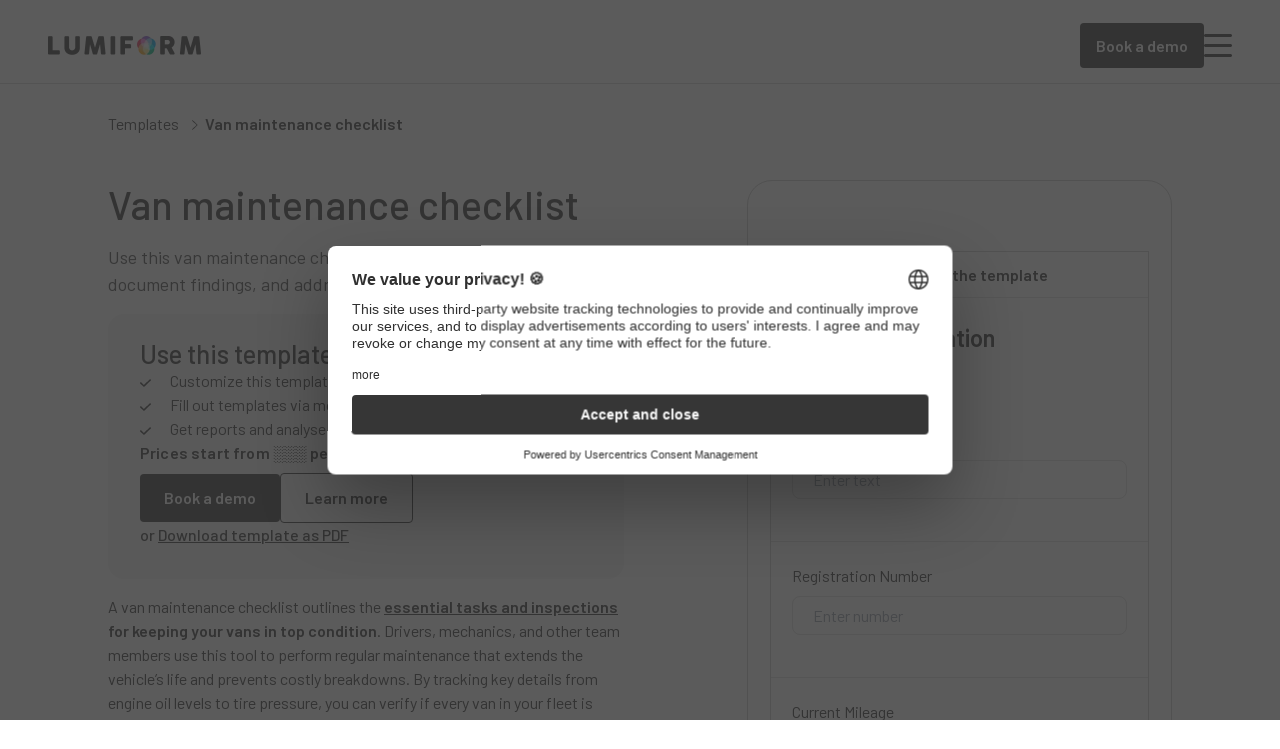

--- FILE ---
content_type: text/html; charset=utf-8
request_url: https://lumiformapp.com/templates/van-maintenance-checklist-template_33494
body_size: 95706
content:
<!DOCTYPE html>
<html lang="en">
  <!--suppress HtmlRequiredTitleElement -->
  <head>
    <meta charset="UTF-8">
    <link rel="shortcut icon" href="/favicon.ico" type="image/x-icon" />
    <link rel="apple-touch-icon" href="/touch-icon-512.png" />
    <meta name="viewport" content="width=device-width, initial-scale=1.0">
    <link rel="preconnect" href="https://fonts.gstatic.com" />
    <link rel="preconnect" href="https://fonts.googleapis.com" />

    <link rel="modulepreload" crossorigin href="/assets/Template-DO3Rp-8M.js"><link rel="modulepreload" crossorigin href="/assets/GreyPanel-B12znrN8.js"><link rel="modulepreload" crossorigin href="/assets/Column8-D9DiEPFZ.js">
    
    <title>Free Van Maintenance Checklist Template | Free Download</title>
<meta name="description" content="Use this van maintenance checklist template to organize inspections, document results, and streamline upkeep.">
<meta name="twitter:card" content="summary_large_image">
<meta name="article:published_time" content="https://www.facebook.com/Lumiform-105604394376933/">
<meta name="article:modified_time" content="2025-01-27T20:14:46+00:00">
<meta property="og:locale" content="en_US">
<meta property="og:type" content="article">
<meta property="og:title" content="Van maintenance checklist">
<meta property="og:description" content="Use this van maintenance checklist template to organize inspections, document results, and streamline upkeep.">
<meta property="og:url" content="https://lumiformapp.com/templates/van-maintenance-checklist-template_33494">
<meta property="og:site_name" content="Lumiform">
<meta property="og:image" content="https://lumiformapp.com/wp-content/uploads/2024/03/2edd2e62-63a5-4bce-9e44-706ec54d0c21.jpg">
<meta property="og:image:height" content="720">
<meta property="og:image:width" content="1280">
<meta property="og:image:type" content="image/jpeg">
<meta name="robots" content="index, follow, max-image-preview:large, max-snippet:-1, max-video-preview:-1">
<script type="application/ld+json">{"@context":"https://schema.org","@graph":[{"@type":["WebPage","FAQPage"],"@id":"https://lumiformapp.com/templates/van-maintenance-checklist-template_33494","url":"https://lumiformapp.com/templates/van-maintenance-checklist-template_33494","name":"Free Van Maintenance Checklist Template | Free Download","isPartOf":{"@id":"https://lumiformapp.com/#website"},"primaryImageOfPage":{"@id":"https://lumiformapp.com/templates/van-maintenance-checklist-template_33494#primaryimage"},"image":{"@id":"https://lumiformapp.com/templates/van-maintenance-checklist-template_33494#primaryimage"},"thumbnailUrl":"https://lumiformapp.com/wp-content/uploads/2024/03/2edd2e62-63a5-4bce-9e44-706ec54d0c21.jpg","datePublished":"2022-01-21T14:40:12+00:00","dateModified":"2025-01-27T20:14:46+00:00","description":"Use this van maintenance checklist template to organize inspections, document results, and streamline upkeep.","breadcrumb":{"@id":"https://lumiformapp.com/templates/van-maintenance-checklist-template_33494#breadcrumb"},"mainEntity":[{"@id":"https://lumiformapp.com/templates/van-maintenance-checklist-template_33494#faq-question-1738008660488"},{"@id":"https://lumiformapp.com/templates/van-maintenance-checklist-template_33494#faq-question-1738008666733"},{"@id":"https://lumiformapp.com/templates/van-maintenance-checklist-template_33494#faq-question-1738008674109"}],"inLanguage":"en-US","potentialAction":[{"@type":"ReadAction","target":["https://lumiformapp.com/templates/van-maintenance-checklist-template_33494"]}]},{"@type":"ImageObject","inLanguage":"en-US","@id":"https://lumiformapp.com/templates/van-maintenance-checklist-template_33494#primaryimage","url":"https://lumiformapp.com/wp-content/uploads/2024/03/2edd2e62-63a5-4bce-9e44-706ec54d0c21.jpg","contentUrl":"https://lumiformapp.com/wp-content/uploads/2024/03/2edd2e62-63a5-4bce-9e44-706ec54d0c21.jpg","width":1280,"height":720},{"@type":"BreadcrumbList","@id":"https://lumiformapp.com/templates/van-maintenance-checklist-template_33494#breadcrumb","itemListElement":[{"@type":"ListItem","position":1,"name":"Lumiform","item":"https://lumiformapp.com/"},{"@type":"ListItem","position":2,"name":"Templates","item":"https://lumiformapp.com/templates"},{"@type":"ListItem","position":3,"name":"Van maintenance checklist"}]},{"@type":"WebSite","@id":"https://lumiformapp.com/#website","url":"https://lumiformapp.com/","name":"Lumiform","description":"Quality management software, Safety app, Safety management software","publisher":{"@id":"https://lumiformapp.com/#organization"},"potentialAction":[{"@type":"SearchAction","target":{"@type":"EntryPoint","urlTemplate":"https://lumiformapp.com/?s={search_term_string}"},"query-input":"required name=search_term_string"}],"inLanguage":"en-US"},{"@type":"Organization","@id":"https://lumiformapp.com/#organization","name":"Lumiform","url":"https://lumiformapp.com/","logo":{"@type":"ImageObject","inLanguage":"en-US","@id":"https://lumiformapp.com/#/schema/logo/image/","url":"https://lumiformapp.com/wp-content/uploads/2024/02/logo.svg","contentUrl":"https://lumiformapp.com/wp-content/uploads/2024/02/logo.svg","caption":"Lumiform"},"image":{"@id":"https://lumiformapp.com/#/schema/logo/image/"},"sameAs":["https://www.facebook.com/Lumiform-105604394376933/","https://www.linkedin.com/company/lumiform/mycompany/verification/"]},{"@type":"Question","@id":"https://lumiformapp.com/templates/van-maintenance-checklist-template_33494#faq-question-1738008660488","position":1,"url":"https://lumiformapp.com/templates/van-maintenance-checklist-template_33494#faq-question-1738008660488","name":"What are some common signs that a van needs maintenance?","answerCount":1,"acceptedAnswer":{"@type":"Answer","text":"Unusual noises, like squealing brakes or grinding sounds, often indicate worn-out components. Sudden changes in handling, such as pulling to one side, might mean alignment or suspension issues. Don’t ignore dashboard warning lights, as they often point to problems with the engine, battery, or other key systems.","inLanguage":"en-US"},"inLanguage":"en-US"},{"@type":"Question","@id":"https://lumiformapp.com/templates/van-maintenance-checklist-template_33494#faq-question-1738008666733","position":2,"url":"https://lumiformapp.com/templates/van-maintenance-checklist-template_33494#faq-question-1738008666733","name":"How can I prolong the lifespan of a van battery?","answerCount":1,"acceptedAnswer":{"@type":"Answer","text":"Check the battery terminals regularly for corrosion and clean them if needed. Avoid leaving electronics, like lights or chargers, running when the engine is off. Make sure the battery is properly secured to prevent vibrations, and test its charge every few months. If possible, park in shaded or covered areas to minimize heat damage.","inLanguage":"en-US"},"inLanguage":"en-US"},{"@type":"Question","@id":"https://lumiformapp.com/templates/van-maintenance-checklist-template_33494#faq-question-1738008674109","position":3,"url":"https://lumiformapp.com/templates/van-maintenance-checklist-template_33494#faq-question-1738008674109","name":"What maintenance tasks should drivers perform before a long trip?","answerCount":1,"acceptedAnswer":{"@type":"Answer","text":"Inspect the oil and coolant levels and top them off if necessary. Check tire pressure and tread, as well as all lights, including headlights, brake lights, and indicators. It’s also wise to verify that the spare tire and tools, such as a jack and lug wrench, are in the van and ready to use.","inLanguage":"en-US"},"inLanguage":"en-US"}]}</script>
<link rel="canonical" href="https://lumiformapp.com/templates/van-maintenance-checklist-template_33494">
<link rel="alternate" hreflang="en" href="https://lumiformapp.com/templates/van-maintenance-checklist-template_33494">
<link rel="alternate" hreflang="es" href="https://lumiformapp.com/es/plantillas/mantenimiento-de-furgonetas-checklist_33619">
<link rel="alternate" hreflang="x-default" href="https://lumiformapp.com/templates/van-maintenance-checklist-template_33494">
    <script type="module" crossorigin src="/assets/index-CkeuWBQ2.js"></script>
    <link rel="stylesheet" crossorigin href="/assets/index-YXzKfexF.css">
  </head>
  <body>
    <div id="app"><!--[--><div class="menu-bg" style="display:none;"></div><header><nav class="main-navbar"><div data-allow-mismatch class="main-navbar__wrapper"><nav class="main-navbar__nav"><a class="main-navbar__logo-wrapper" href="/"><img src="/images/logo.webp" alt="Lumiform" class="main-navbar__logo"></a><div style="" class="main-navbar__nav-links"><!--[--><a href="#" class="main-navbar__nav-link">Features <span></span></a><a href="#" class="main-navbar__nav-link">Solutions <span></span></a><a href="#" class="main-navbar__nav-link">Resources <span></span></a><a href="#" class="main-navbar__nav-link">Templates <span></span></a><a href="/enterprise" class="main-navbar__nav-link">Enterprise <!----></a><a href="/pricing" class="main-navbar__nav-link">Pricing <!----></a><!--]--></div></nav><nav style="display:none;" class="main-navbar__search-nav"><div class="lang-menu__container"><div class="lang-menu__input"><span class="lang-menu__globe"></span><span class="lang-menu__input-placeholder">Select a language</span><a href="#" class="lang-menu__close"><span></span></a></div><div style="display:none;" class="lang-menu__dropdown"><!--[--><div class="lang-menu__dropdown-item"><span class="lang-menu__lang-name">English</span><span class="lang-menu__lang-code">en</span></div><div class="lang-menu__dropdown-item"><span class="lang-menu__lang-name">Deutsch</span><span class="lang-menu__lang-code">de</span></div><div class="lang-menu__dropdown-item"><span class="lang-menu__lang-name">Français</span><span class="lang-menu__lang-code">fr</span></div><div class="lang-menu__dropdown-item"><span class="lang-menu__lang-name">Español</span><span class="lang-menu__lang-code">es</span></div><div class="lang-menu__dropdown-item"><span class="lang-menu__lang-name">Português (BR)</span><span class="lang-menu__lang-code">pt-BR</span></div><!--]--></div></div></nav><div class="main-navbar__side-nav"><div class="main-navbar__side-nav-options"><div style=""><a href="#"><span></span><span class="lang-icon--current-language">en</span></a></div></div><div class="main-navbar__side-nav-separator"></div><div class="main-navbar__side-nav-links"><a class="main-navbar__side-nav-action" target="_blank" href="https://admin.lumiformapp.com/en/login">Log in</a><a href="/book-a-meeting"><div class="button button__primary"><!--[-->Book a demo<!--]--></div></a><span class="main-navbar__side-nav-menu"></span></div></div><a href="/book-a-meeting" class="main-navbar--hide-mobile" style="display:none;"><div class="button button__primary"><!--[-->Book a demo<!--]--></div></a><div class="main-navbar__teleport" id="navbar-teleport"></div></div><nav class="mobile-menu" style="display:none;"><a class="mobile-menu__back-button" href="#" style="display:none;"><span></span><span>Back</span></a><div class="lang-menu__container" style="display:none;"><!--[--><div class="lang-menu__dropdown-item"><span class="lang-menu__lang-name">English</span><span class="lang-menu__lang-code">en</span></div><div class="lang-menu__dropdown-item"><span class="lang-menu__lang-name">Deutsch</span><span class="lang-menu__lang-code">de</span></div><div class="lang-menu__dropdown-item"><span class="lang-menu__lang-name">Français</span><span class="lang-menu__lang-code">fr</span></div><div class="lang-menu__dropdown-item"><span class="lang-menu__lang-name">Español</span><span class="lang-menu__lang-code">es</span></div><div class="lang-menu__dropdown-item"><span class="lang-menu__lang-name">Português (BR)</span><span class="lang-menu__lang-code">pt-BR</span></div><!--]--></div><div class="mobile-menu__links" style=""><!--[--><a href="#" class="mobile-menu__nav-link">Features <span></span></a><a href="#" class="mobile-menu__nav-link">Solutions <span></span></a><a href="#" class="mobile-menu__nav-link">Resources <span></span></a><a href="#" class="mobile-menu__nav-link">Templates <span></span></a><a href="/enterprise" class="mobile-menu__nav-link">Enterprise <!----></a><a href="/pricing" class="mobile-menu__nav-link">Pricing <!----></a><!--]--></div><div class="mobile-menu__side-nav"><div class="mobile-menu__side-nav-links"><div class="button button__outline"><!--[--><a href="/book-a-meeting">Free demo</a><!--]--></div><div class="button button__outline"><!--[--><a href="https://admin.lumiformapp.com/en/login">Log in</a><!--]--></div></div><div class="mobile-menu__footer"><div class="mobile-menu__side-nav-options"><div style=""><a href="#"><span></span><span class="lang-icon--current-language">en</span></a></div></div><div class="mobile-menu__footer-links"><a href="/book-a-meeting" class="mobile-menu__footer-link"><span>Book a personal demo</span></a><a href="/demo-videos" class="mobile-menu__footer-link"><span>View video demo</span></a><a href="/contact" class="mobile-menu__footer-link"><span>Contact sales</span></a></div></div></div></nav><nav class="main-navbar__mega-menu" style="display:none;"><div class="main-navbar__mega-menu-content"><div class="main-navbar__mega-menu-item" style="display:none;"><!--[--><div class="main-navbar__mega-menu-item-content"><!--[--><div class="main-navbar__mega-menu-item-column"><!--[--><div class="main-navbar__mega-menu-item-title"><!--[-->Explore<!--]--></div><!--[--><a href="/resources" class="main-navbar__mega-menu-item-link main-navbar__mega-menu-item-link--with-description"><span>Resource hub</span><span class="main-navbar__mega-menu-item-link-description">Central repository for all Lumiform resources</span></a><a href="/success-stories" class="main-navbar__mega-menu-item-link main-navbar__mega-menu-item-link--with-description"><span>Customer stories</span><span class="main-navbar__mega-menu-item-link-description">Real-world successes and experiences with Lumiform.</span></a><!--]--><!--]--></div><div class="main-navbar__mega-menu-item-column"><!--[--><div class="main-navbar__mega-menu-item-title"><!--[-->Learn<!--]--></div><!--[--><a href="/resources/template-collections" class="main-navbar__mega-menu-item-link main-navbar__mega-menu-item-link--with-description"><span>Template collections</span><span class="main-navbar__mega-menu-item-link-description">Comprehensive collections of best practice templates.</span></a><a href="/resources/topic-guides" class="main-navbar__mega-menu-item-link main-navbar__mega-menu-item-link--with-description"><span>Topic guides</span><span class="main-navbar__mega-menu-item-link-description">Comprehensive safety, quality, and excellence insights.</span></a><a href="/lexicon" class="main-navbar__mega-menu-item-link main-navbar__mega-menu-item-link--with-description"><span>Lexicon</span><span class="main-navbar__mega-menu-item-link-description">Definitions key to quality, safety, and compliance.</span></a><!--]--><!--]--></div><div class="main-navbar__mega-menu-item-column"><!--[--><div class="main-navbar__mega-menu-item-title"><!--[-->Support<!--]--></div><!--[--><a href="https://developer.lumiformapp.com" class="main-navbar__mega-menu-item-link main-navbar__mega-menu-item-link--with-description"><span>Developer&#39;s guide</span><span class="main-navbar__mega-menu-item-link-description">Technical documentation for developers.</span></a><a href="https://help.lumiformapp.com/en/knowledge" class="main-navbar__mega-menu-item-link main-navbar__mega-menu-item-link--with-description"><span>Help center</span><span class="main-navbar__mega-menu-item-link-description">Assistance with onboarding and platform mastery.</span></a><!--]--><!--]--></div><div class="main-navbar__mega-menu-item-column main-navbar__mega-menu-item-column-featured-reads"><!--[--><div class="main-navbar__mega-menu-item-title"><!--[-->Featured reads<!--]--></div><!--[--><div class="main-navbar__mega-menu-featured-read"><img alt="Explore our collection of 38 free preventive maintenance checklists" src="https://lumiformapp.com/wp-content/uploads/2024/09/getty-images-HsNtqUNWOqk-unsplash-768x512.webp" srcset="https://lumiformapp.com/wp-content/uploads/2024/09/getty-images-HsNtqUNWOqk-unsplash-300x200.webp 300w, https://lumiformapp.com/wp-content/uploads/2024/09/getty-images-HsNtqUNWOqk-unsplash-1024x683.webp 1024w, https://lumiformapp.com/wp-content/uploads/2024/09/getty-images-HsNtqUNWOqk-unsplash-768x512.webp 768w, https://lumiformapp.com/wp-content/uploads/2024/09/getty-images-HsNtqUNWOqk-unsplash-1536x1024.webp 1536w, https://lumiformapp.com/wp-content/uploads/2024/09/getty-images-HsNtqUNWOqk-unsplash.webp 1920w" sizes="181px" loading="lazy"><div class="main-navbar__mega-menu-featured-read-content"><p class="tags__tag main-navbar__mega-menu-featured-read-badge">Template collection</p><p class="main-navbar__mega-menu-featured-read-title">Explore our collection of 38 free preventive maintenance checklists</p><div class="main-navbar__mega-menu-featured-read-actions"><div class="arrow-link"><a href="https://lumiformapp.com/resources-checklists/preventive-maintenance-checklist" target="_blank">Start reading <span class="arrow-link__seo-description"></span></a><span></span></div></div></div></div><div class="main-navbar__mega-menu-featured-read"><img alt="Your guide to performing and documenting efficient child care observation" src="https://lumiformapp.com/wp-content/uploads/2024/11/early-childhood-768x512.webp" srcset="https://lumiformapp.com/wp-content/uploads/2024/11/early-childhood-300x200.webp 300w, https://lumiformapp.com/wp-content/uploads/2024/11/early-childhood-1024x682.webp 1024w, https://lumiformapp.com/wp-content/uploads/2024/11/early-childhood-768x512.webp 768w, https://lumiformapp.com/wp-content/uploads/2024/11/early-childhood.webp 1280w" sizes="181px" loading="lazy"><div class="main-navbar__mega-menu-featured-read-content"><p class="tags__tag main-navbar__mega-menu-featured-read-badge">Topic guide</p><p class="main-navbar__mega-menu-featured-read-title">Your guide to performing and documenting efficient child care observation</p><div class="main-navbar__mega-menu-featured-read-actions"><div class="arrow-link"><a href="https://lumiformapp.com/guides/child-care-observation-guide" target="_blank">Start reading <span class="arrow-link__seo-description"></span></a><span></span></div></div></div></div><div class="main-navbar__mega-menu-featured-read"><img alt="Lumiform as customer journey mapping tool in gastronomy" src="https://lumiformapp.com/wp-content/uploads/2024/02/dxYSyOHru6gpry47evQoQvxeiN1jvkPDEiZvLc5p-1-768x512.jpg" srcset="https://lumiformapp.com/wp-content/uploads/2024/02/dxYSyOHru6gpry47evQoQvxeiN1jvkPDEiZvLc5p-1-300x200.jpg 300w, https://lumiformapp.com/wp-content/uploads/2024/02/dxYSyOHru6gpry47evQoQvxeiN1jvkPDEiZvLc5p-1-1024x683.jpg 1024w, https://lumiformapp.com/wp-content/uploads/2024/02/dxYSyOHru6gpry47evQoQvxeiN1jvkPDEiZvLc5p-1-768x512.jpg 768w, https://lumiformapp.com/wp-content/uploads/2024/02/dxYSyOHru6gpry47evQoQvxeiN1jvkPDEiZvLc5p-1-1536x1024.jpg 1536w, https://lumiformapp.com/wp-content/uploads/2024/02/dxYSyOHru6gpry47evQoQvxeiN1jvkPDEiZvLc5p-1.jpg 2025w" sizes="181px" loading="lazy"><div class="main-navbar__mega-menu-featured-read-content"><p class="tags__tag main-navbar__mega-menu-featured-read-badge">Success story</p><p class="main-navbar__mega-menu-featured-read-title">Lumiform as customer journey mapping tool in gastronomy</p><div class="main-navbar__mega-menu-featured-read-actions"><div class="arrow-link"><a href="https://lumiformapp.com/success-stories/customer-journey-software-success-story" target="_blank">Start reading <span class="arrow-link__seo-description"></span></a><span></span></div></div></div></div><!--]--><!--]--></div><!--]--></div><div class="main-navbar__mega-menu-item-footer"><div class="main-navbar__mega-menu-item-footer-wrapper"><!--[--><a href="/book-a-meeting" class="main-navbar__mega-menu-item-footer-link"><span>Book a personal demo</span><span></span></a><a href="/demo-videos" class="main-navbar__mega-menu-item-footer-link"><span>View video demo</span><span></span></a><a href="/contact" class="main-navbar__mega-menu-item-footer-link"><span>Contact sales</span><span></span></a><!--]--></div></div><!--]--></div><div class="main-navbar__mega-menu-item" style="display:none;"><!--[--><div class="main-navbar__mega-menu-item-content"><!--[--><div class="main-navbar__mega-menu-item-column"><!--[--><div class="main-navbar__mega-menu-item-title"><!--[-->By industry<!--]--></div><!--[--><a href="https://lumiformapp.com/industry-solutions/food" class="main-navbar__mega-menu-item-link"><span>Hospitality</span><!----></a><a href="https://lumiformapp.com/industry-solutions/manufacturing" class="main-navbar__mega-menu-item-link"><span>Manufacturing</span><!----></a><a href="https://lumiformapp.com/industry-solutions/construction" class="main-navbar__mega-menu-item-link"><span>Construction</span><!----></a><a href="https://lumiformapp.com/industry-solutions/retail" class="main-navbar__mega-menu-item-link"><span>Retail</span><!----></a><a href="https://lumiformapp.com/industry-solutions/transport-logistics" class="main-navbar__mega-menu-item-link"><span>Logistics</span><!----></a><a href="https://lumiformapp.com/industry-solutions/facility-management" class="main-navbar__mega-menu-item-link"><span>Facility management</span><!----></a><!--]--><a href="/industry-solutions" class="main-navbar__mega-menu-item-link-summary"><span>View all industries</span><span></span></a><!--]--></div><div class="main-navbar__mega-menu-item-column"><!--[--><div class="main-navbar__mega-menu-item-title"><!--[-->By business needs<!--]--></div><!--[--><a href="https://lumiformapp.com/business-needs/health-and-safety" class="main-navbar__mega-menu-item-link"><span>Health and safety</span><!----></a><a href="https://lumiformapp.com/business-needs/quality" class="main-navbar__mega-menu-item-link"><span>Quality</span><!----></a><a href="https://lumiformapp.com/business-needs/operational-excellence" class="main-navbar__mega-menu-item-link"><span>Operational excellence</span><!----></a><a href="https://lumiformapp.com/business-needs/risk-and-compliance" class="main-navbar__mega-menu-item-link"><span>Risk management and compliance</span><!----></a><!--]--><a href="/business-needs" class="main-navbar__mega-menu-item-link-summary"><span>View all business needs</span><span></span></a><!--]--></div><div class="main-navbar__mega-menu-item-column main-navbar__mega-menu-item-column-solutions-app-uses"><!--[--><div class="main-navbar__mega-menu-item-title"><!--[-->By use case<!--]--></div><div class="_grid_6qkwn_2 main-navbar__mega-menu-item-grid" style="--58402606:2;--5846f8ec:1;--755ab90b:16px;--e20f2b1e:0px;"><!--[--><!--[--><a href="/app-uses/safety-management-software" class="main-navbar__mega-menu-item-link"><span>Safety management software</span><!----></a><a href="/app-uses/energy-audit-app" class="main-navbar__mega-menu-item-link"><span>Energy audit app</span><!----></a><a href="/app-uses/forklift-inspection-app" class="main-navbar__mega-menu-item-link"><span>Forklift inspection app</span><!----></a><a href="/app-uses/building-management-software" class="main-navbar__mega-menu-item-link"><span>Building management software</span><!----></a><a href="/app-uses/vehicle-inspection-with-app" class="main-navbar__mega-menu-item-link"><span>Vehicle inspection app</span><!----></a><a href="/app-uses/qms-app" class="main-navbar__mega-menu-item-link"><span>QMS app</span><!----></a><a href="/app-uses/kaizen-method-app" class="main-navbar__mega-menu-item-link"><span>Kaizen method app</span><!----></a><a href="/app-uses/property-inspection-app" class="main-navbar__mega-menu-item-link"><span>Property inspection app</span><!----></a><a href="/app-uses/restaurant-inspection-app" class="main-navbar__mega-menu-item-link"><span>Restaurant inspection app</span><!----></a><a href="/app-uses/elevator-management-app" class="main-navbar__mega-menu-item-link"><span>Elevator management app</span><!----></a><a href="/app-uses/fire-inspection-app" class="main-navbar__mega-menu-item-link"><span>Fire inspection app</span><!----></a><!--]--><!--]--></div><a href="/app-uses" class="main-navbar__mega-menu-item-link-summary"><span>View all app uses</span><span></span></a><!--]--></div><!--]--></div><div class="main-navbar__mega-menu-item-footer"><div class="main-navbar__mega-menu-item-footer-wrapper"><!--[--><a href="/book-a-meeting" class="main-navbar__mega-menu-item-footer-link"><span>Book a personal demo</span><span></span></a><a href="/demo-videos" class="main-navbar__mega-menu-item-footer-link"><span>View video demo</span><span></span></a><a href="/contact" class="main-navbar__mega-menu-item-footer-link"><span>Contact sales</span><span></span></a><!--]--></div></div><!--]--></div><div class="main-navbar__mega-menu-item main-navbar__mega-menu-item-templates" style="display:none;"><!--[--><div class="main-navbar__mega-menu-item-content"><!--[--><div class="main-navbar__mega-menu-item-column"><!--[--><div class="main-navbar__mega-menu-item-title"><!--[-->Overview<!--]--></div><!--[--><a href="/templates" class="main-navbar__mega-menu-item-link main-navbar__mega-menu-item-link--with-description"><span>Template library</span><span class="main-navbar__mega-menu-item-link-description">Discover over 12,000 free, ready-made and expert proofed templates.</span></a><!--]--><!--]--></div><div class="main-navbar__mega-menu-item-column"><!--[--><div class="main-navbar__mega-menu-item-title"><!--[-->Use cases<!--]--></div><!--[--><a href="/template-type/cleaning" class="main-navbar__mega-menu-item-link"><span>Cleaning</span><!----></a><a href="/template-type/maintenance-plan-templates" class="main-navbar__mega-menu-item-link"><span>Maintenance</span><!----></a><a href="/template-type/risk-assessment-templates" class="main-navbar__mega-menu-item-link"><span>Risk assessment</span><!----></a><a href="/template-type/supply-chains" class="main-navbar__mega-menu-item-link"><span>Supply chain</span><!----></a><a href="/template-type/incident-report-templates" class="main-navbar__mega-menu-item-link"><span>Incident management</span><!----></a><!--]--><!--]--></div><div class="main-navbar__mega-menu-item-column"><!--[--><div class="main-navbar__mega-menu-item-title"><!--[-->Business needs<!--]--></div><!--[--><a href="https://lumiformapp.com/business-needs/health-and-safety" class="main-navbar__mega-menu-item-link"><span>Health and safety management</span><!----></a><a href="https://lumiformapp.com/business-needs/quality" class="main-navbar__mega-menu-item-link"><span>Quality management</span><!----></a><a href="https://lumiformapp.com/business-needs/operational-excellence" class="main-navbar__mega-menu-item-link"><span>Operational excellence</span><!----></a><a href="https://lumiformapp.com/business-needs/risk-and-compliance" class="main-navbar__mega-menu-item-link"><span>Risk management and compliance</span><!----></a><!--]--><!--]--></div><div class="main-navbar__mega-menu-item-column"><!--[--><div class="main-navbar__mega-menu-item-title"><!--[-->Industries<!--]--></div><!--[--><a href="https://lumiformapp.com/industry-solutions/food" class="main-navbar__mega-menu-item-link"><span>Food and hospitality</span><!----></a><a href="https://lumiformapp.com/industry-solutions/manufacturing" class="main-navbar__mega-menu-item-link"><span>Manufacturing</span><!----></a><a href="https://lumiformapp.com/industry-solutions/retail" class="main-navbar__mega-menu-item-link"><span>Retail</span><!----></a><a href="https://lumiformapp.com/industry-solutions/transport-logistics" class="main-navbar__mega-menu-item-link"><span>Transport and logistics</span><!----></a><a href="https://lumiformapp.com/industry-solutions/construction" class="main-navbar__mega-menu-item-link"><span>Construction</span><!----></a><a href="https://lumiformapp.com/industry-solutions/facility-management" class="main-navbar__mega-menu-item-link"><span>Facility management</span><!----></a><!--]--><!--]--></div><!--]--></div><div class="main-navbar__mega-menu-item-footer"><div class="main-navbar__mega-menu-item-footer-wrapper"><!--[--><a href="/book-a-meeting" class="main-navbar__mega-menu-item-footer-link"><span>Book a personal demo</span><span></span></a><a href="/demo-videos" class="main-navbar__mega-menu-item-footer-link"><span>View video demo</span><span></span></a><a href="/contact" class="main-navbar__mega-menu-item-footer-link"><span>Contact sales</span><span></span></a><!--]--></div></div><!--]--></div><div class="main-navbar__mega-menu-item" style="display:none;"><!--[--><div class="main-navbar__mega-menu-item-content"><!--[--><div class="main-navbar__mega-menu-item-column main-navbar__mega-menu-item-column-overview"><!--[--><div class="main-navbar__mega-menu-item-title main-navbar__mega-menu-item-title-features"><!--[-->Overview<!--]--></div><!--[--><a href="https://lumiformapp.com/product" class="main-navbar__mega-menu-item-link"><span>Product overview</span><!----></a><a href="https://lumiformapp.com/features" class="main-navbar__mega-menu-item-link"><span>All features</span><!----></a><!--]--><!--]--></div><div class="main-navbar__mega-menu-item-column main-navbar__mega-menu-item-column-capabilities"><!--[--><div class="main-navbar__mega-menu-item-title main-navbar__mega-menu-item-title-capabilities"><!--[-->Capabilities<!--]--></div><div class="_grid_6qkwn_2 main-navbar__mega-menu-item-grid" style="--58402606:4;--5846f8ec:1;--755ab90b:40px;--e20f2b1e:24px;"><!--[--><div><div class="main-navbar__mega-menu-item-title main-navbar__mega-menu-item-subtitle"><!--[-->Digitize<!--]--></div><!--[--><a href="https://lumiformapp.com/product/form-builder" class="main-navbar__mega-menu-item-link"><span>Form builder</span><!----></a><a href="https://lumiformapp.com/product/mobile-app" class="main-navbar__mega-menu-item-link"><span>Mobile App</span><!----></a><a href="https://lumiformapp.com/product/actions" class="main-navbar__mega-menu-item-link"><span>Actions</span><!----></a><!--]--></div><div><div class="main-navbar__mega-menu-item-title main-navbar__mega-menu-item-subtitle"><!--[-->Automate<!--]--></div><!--[--><a href="https://lumiformapp.com/product/workflow-automation" class="main-navbar__mega-menu-item-link"><span>Workflow automation</span><!----></a><a href="/product/approvals" class="main-navbar__mega-menu-item-link"><span>Approvals</span><!----></a><a href="/integrations" class="main-navbar__mega-menu-item-link"><span>Integrations</span><!----></a><a href="/product/ai" class="main-navbar__mega-menu-item-link"><span>AI everywhere</span><!----></a><!--]--></div><div class="main-navbar__mega-menu-item-grid--span-2"><div class="main-navbar__mega-menu-item-title main-navbar__mega-menu-item-subtitle"><!--[-->Transparency and accountability<!--]--></div><!--[--><a href="https://lumiformapp.com/product/reports" class="main-navbar__mega-menu-item-link"><span>Reports</span><!----></a><a href="https://lumiformapp.com/product/analytics" class="main-navbar__mega-menu-item-link"><span>Analytics</span><!----></a><!--]--><div class="main-navbar__mega-menu-item-title main-navbar__mega-menu-item-subtitle main-navbar__mega-menu-item-subtitle--last"><!--[-->Orchestrate<!--]--></div><!--[--><a href="https://lumiformapp.com/product/administration" class="main-navbar__mega-menu-item-link"><span>Administration</span><!----></a><!--]--></div><!--]--></div><!--]--></div><!--]--></div><div class="main-navbar__mega-menu-item-footer"><div class="main-navbar__mega-menu-item-footer-wrapper"><!--[--><a href="/book-a-meeting" class="main-navbar__mega-menu-item-footer-link"><span>Book a personal demo</span><span></span></a><a href="/demo-videos" class="main-navbar__mega-menu-item-footer-link"><span>View video demo</span><span></span></a><a href="/contact" class="main-navbar__mega-menu-item-footer-link"><span>Contact sales</span><span></span></a><!--]--></div></div><!--]--></div></div></nav></nav></header><div class="menu-bg-wrapper"><main class="template page"><!----><div class="breadcrumbs"><!----><!--[--><div class="breadcrumbs__breadcrumb"><a class="breadcrumbs__breadcrumb-link" href="/templates">Templates</a><span class="breadcrumbs__separator"><span></span></span></div><div class="breadcrumbs__breadcrumb"><span class="breadcrumbs__breadcrumb-link">Van maintenance checklist</span><span class="breadcrumbs__separator"><span></span></span></div><!--]--></div><header class="template__header show-mobile"><h1 class="template__header-title">Van maintenance checklist</h1><div class="template__header-excerpt"><p>Use this van maintenance checklist to track essential inspections, document findings, and address issues proactively.</p>
</div></header><div class="grey-panel template__ad-wrapper show-mobile"><!--[--><div class="template__ad"><h4>Use this template with Lumiform</h4><ul><!--[--><li><span></span> Customize this template or build your own</li><li><span></span> Fill out templates via mobile app</li><li><span></span> Get reports and analyse your data</li><!--]--></ul><div class="template__ad-prices">Prices start from ░░░ per month</div><div class="template__ad-buttons"><a href="/book-a-meeting"><div class="button button__primary button__arrow-effect"><!--[-->Book a demo<!--]--></div></a><a href="/product"><div class="button button__outline-transparent button__arrow-effect"><!--[-->Learn more<!--]--></div></a><!--[--><a class="template__header-buttons-download" href="#">or <u>Download template as PDF</u></a><!----><!----><!--]--></div></div><!--]--></div><div class="single-sidebar-layout right-sidebar-layout"><div class="single-sidebar-layout__content"><!--[--><header class="template__header hide-mobile"><div class="template__header-title">Van maintenance checklist</div><div class="template__header-excerpt"><p>Use this van maintenance checklist to track essential inspections, document findings, and address issues proactively.</p>
</div></header><div class="grey-panel template__ad-wrapper hide-mobile"><!--[--><div class="template__ad"><h4>Use this template with Lumiform</h4><ul><!--[--><li><span></span> Customize this template or build your own</li><li><span></span> Fill out templates via mobile app</li><li><span></span> Get reports and analyse your data</li><!--]--></ul><div class="template__ad-prices">Prices start from ░░░ per month</div><div class="template__ad-buttons"><a href="/book-a-meeting"><div class="button button__primary button__arrow-effect"><!--[-->Book a demo<!--]--></div></a><a href="/product"><div class="button button__outline-transparent button__arrow-effect"><!--[-->Learn more<!--]--></div></a><!--[--><a class="template__header-buttons-download" href="#">or <u>Download template as PDF</u></a><!----><!----><!--]--></div></div><!--]--></div><div class="template__slots-spacer"></div><div class="article__content">
<p>A van maintenance checklist outlines the <a href="https://lumiformapp.com/guides/vehicle-maintenance-essential-tasks-and-best-practices"><strong>essential tasks and inspections</strong></a><strong> for keeping your vans in top condition</strong>. Drivers, mechanics, and other team members use this tool to perform regular maintenance that extends the vehicle’s life and prevents costly breakdowns. By tracking key details from engine oil levels to tire pressure, you can verify if every van in your fleet is reliable and road-ready.</p>



<h2 class="wp-block-heading" id="h-a-step-by-step-guide-to-using-the-van-maintenance-checklist">A step-by-step guide to using the van maintenance checklist</h2>



<p>Here’s how to use this template to create a consistent process for maintenance:</p>



<ol class="wp-block-list">
<li><strong>Customize the checklist to fit your needs.</strong> Add or remove inspection items based on your fleet’s unique requirements. For example, include checks for specialized equipment if your vans have refrigeration units or specific features.</li>



<li><strong>Conduct inspections at regular intervals.</strong> Decide on a schedule <a href="https://lumiformapp.com/guides/vehicle-inspection-guide">for inspections</a>, depending on how your vans are used. Use the checklist to document the van’s condition, from tire pressure to warning lights, so you can assess all important areas.</li>



<li><strong>Document findings thoroughly.</strong> Record responses directly in the template. Add photos, comments, and signatures to make it clear what issues team members identified and what actions they took. With detailed records, you can track recurring problems and improve accountability.</li>



<li><strong>Assign maintenance tasks immediately.</strong> If the checklist reveals issues, assign action items within the Lumiform app to the appropriate team member. This speeds up repairs and minimizes vehicle downtime.</li>



<li><strong>Track and analyze data.</strong> Use the app to monitor trends, like recurring issues with certain vehicles. This helps you optimize your maintenance schedule and make informed decisions about repairs or replacements.</li>
</ol>



<h2 class="wp-block-heading" id="h-why-you-should-use-a-van-maintenance-checklist">Why you should use a van maintenance checklist</h2>



<p>Using a van maintenance checklist takes the guesswork out of routine inspections and helps you cover every detail. By standardizing the process, you reduce the risk of overlooked issues that could lead to costly repairs or unsafe vehicles. The checklist aids you in<strong> streamlining inspections</strong>, making it easier to track the condition of your vans over time.</p>



<p>With the template, you also <strong>create a </strong><a href="https://lumiformapp.com/guides/maintenance-management"><strong>clear record of maintenance</strong></a>, which is invaluable for fleet management. Use it to identify recurring problems, plan proactive repairs, and demonstrate compliance with safety regulations. Since you’re organizing the information in one place, you save time and boost efficiency, whether you’re managing a single van or an entire fleet.</p>



<h2 class="wp-block-heading" id="h-download-lumiform-s-van-maintenance-checklist-today">Download Lumiform’s van maintenance checklist today</h2>



<p>Make your maintenance routine faster, smoother, and more reliable with this customizable checklist. Track inspections, document findings, and assign tasks—<a href="https://lumiformapp.com/app-uses/car-maintenance-app">all in one organized format</a>. This template is designed to keep your fleet running safely and efficiently, so you can focus on growing your business.</p>




</div><div class="tags"><h2 class="tags__title">Related categories</h2><ul class="tags__list"><!--[--><li><a class="tags__tag tags__tag--clickable" href="/templates-business-need/operational-excellence">Operational excellence templates</a></li><li><a class="tags__tag tags__tag--clickable" href="/template-industry/logistics-and-transportation">Logistics and transportation templates</a></li><li><a class="tags__tag tags__tag--clickable" href="/template-type/maintenance-plan-templates">Maintenance templates</a></li><!--]--></ul></div><div class="template__author"><h2 class="template__author-title">Created by</h2><div class="article__attributes-author"><img data-src="https://lumiformapp.com/wp-content/uploads/2024/08/Ima-Avatar.png" class="article__attributes-author-avatar" alt="Author Name" width="32" height="32"><span class="article__attributes-author-name"> Ima Ocon</span></div></div><!--]--></div><div class="single-sidebar-layout__sidebar"><!--[--><div class="template-ipad"><div class="template-ipad__inner"><!--[--><div class="checklist-preview"><div class="checklist-preview__intro">Preview of the template</div><!--[--><div class="checklist-preview__heading-page" type="page_heading">General information</div><div class="checklist-preview__heading-section" type="section_heading">Identification</div><div class="checklist-preview__question" type="text"><div class="checklist-preview__question-header">Van Model</div><div class="checklist-preview__question-response"><!--[--><input readonly placeholder="Enter text"><!--]--></div></div><div class="checklist-preview__question" type="number"><div class="checklist-preview__question-header">Registration Number</div><div class="checklist-preview__question-response"><!--[--><input readonly placeholder="Enter number"><!--]--></div></div><div class="checklist-preview__question" type="text"><div class="checklist-preview__question-header">Current Mileage</div><div class="checklist-preview__question-response"><!--[--><input readonly placeholder="Enter text"><!--]--></div></div><div class="checklist-preview__question" type="text"><div class="checklist-preview__question-header">Next Service Due</div><div class="checklist-preview__question-response"><!--[--><input readonly placeholder="Enter text"><!--]--></div></div><div class="checklist-preview__heading-page" type="page_heading">Documentation</div><div class="checklist-preview__heading-section" type="section_heading">Interior</div><div class="checklist-preview__question" type="list"><div class="checklist-preview__question-header">Is the air conditioning &amp; heating working? </div><div class="checklist-preview__question-response"><!--[--><!--[--><button style="color:#4AD862;border-color:#4AD862;background-color:rgba(74, 216, 98, 0.2);" class="checklist-preview__list-response btn border normal-case" type="button">Yes</button><button style="color:#FF6E44;border-color:#FF6E44;background-color:rgba(255, 110, 68, 0.2);" class="checklist-preview__list-response btn border normal-case" type="button">No</button><button style="color:#777777;border-color:#777777;background-color:rgba(119, 119, 119, 0.2);" class="checklist-preview__list-response btn border normal-case" type="button">N/A</button><!--]--><!--]--></div></div><div class="checklist-preview__question" type="list"><div class="checklist-preview__question-header">Are the windows operating as normal?</div><div class="checklist-preview__question-response"><!--[--><!--[--><button style="color:#4AD862;border-color:#4AD862;background-color:rgba(74, 216, 98, 0.2);" class="checklist-preview__list-response btn border normal-case" type="button">Yes</button><button style="color:#FF6E44;border-color:#FF6E44;background-color:rgba(255, 110, 68, 0.2);" class="checklist-preview__list-response btn border normal-case" type="button">No</button><button style="color:#777777;border-color:#777777;background-color:rgba(119, 119, 119, 0.2);" class="checklist-preview__list-response btn border normal-case" type="button">N/A</button><!--]--><!--]--></div></div><div class="checklist-preview__question" type="list"><div class="checklist-preview__question-header">Does the central locking work as normal and securing the vehicle?</div><div class="checklist-preview__question-response"><!--[--><!--[--><button style="color:#4AD862;border-color:#4AD862;background-color:rgba(74, 216, 98, 0.2);" class="checklist-preview__list-response btn border normal-case" type="button">Yes</button><button style="color:#FF6E44;border-color:#FF6E44;background-color:rgba(255, 110, 68, 0.2);" class="checklist-preview__list-response btn border normal-case" type="button">No</button><button style="color:#777777;border-color:#777777;background-color:rgba(119, 119, 119, 0.2);" class="checklist-preview__list-response btn border normal-case" type="button">N/A</button><!--]--><!--]--></div></div><div class="checklist-preview__question" type="list"><div class="checklist-preview__question-header">Do the seatbelts operate correctly?</div><div class="checklist-preview__question-response"><!--[--><!--[--><button style="color:#4AD862;border-color:#4AD862;background-color:rgba(74, 216, 98, 0.2);" class="checklist-preview__list-response btn border normal-case" type="button">Yes</button><button style="color:#FF6E44;border-color:#FF6E44;background-color:rgba(255, 110, 68, 0.2);" class="checklist-preview__list-response btn border normal-case" type="button">No</button><button style="color:#777777;border-color:#777777;background-color:rgba(119, 119, 119, 0.2);" class="checklist-preview__list-response btn border normal-case" type="button">N/A</button><!--]--><!--]--></div></div><div class="checklist-preview__question" type="list"><div class="checklist-preview__question-header">Are The Interior Lights Working?</div><div class="checklist-preview__question-response"><!--[--><!--[--><button style="color:#4AD862;border-color:#4AD862;background-color:rgba(74, 216, 98, 0.2);" class="checklist-preview__list-response btn border normal-case" type="button">Yes</button><button style="color:#FF6E44;border-color:#FF6E44;background-color:rgba(255, 110, 68, 0.2);" class="checklist-preview__list-response btn border normal-case" type="button">No</button><button style="color:#777777;border-color:#777777;background-color:rgba(119, 119, 119, 0.2);" class="checklist-preview__list-response btn border normal-case" type="button">N/A</button><!--]--><!--]--></div></div><div class="checklist-preview__question" type="list"><div class="checklist-preview__question-header">Are mirrors adjusted correctly?</div><div class="checklist-preview__question-response"><!--[--><!--[--><button style="color:#4AD862;border-color:#4AD862;background-color:rgba(74, 216, 98, 0.2);" class="checklist-preview__list-response btn border normal-case" type="button">Yes</button><button style="color:#FF6E44;border-color:#FF6E44;background-color:rgba(255, 110, 68, 0.2);" class="checklist-preview__list-response btn border normal-case" type="button">No</button><button style="color:#777777;border-color:#777777;background-color:rgba(119, 119, 119, 0.2);" class="checklist-preview__list-response btn border normal-case" type="button">N/A</button><!--]--><!--]--></div></div><div class="checklist-preview__question" type="list"><div class="checklist-preview__question-header">Is the dashboard free of warning lights?</div><div class="checklist-preview__question-response"><!--[--><!--[--><button style="color:#4AD862;border-color:#4AD862;background-color:rgba(74, 216, 98, 0.2);" class="checklist-preview__list-response btn border normal-case" type="button">Yes</button><button style="color:#FF6E44;border-color:#FF6E44;background-color:rgba(255, 110, 68, 0.2);" class="checklist-preview__list-response btn border normal-case" type="button">No</button><button style="color:#777777;border-color:#777777;background-color:rgba(119, 119, 119, 0.2);" class="checklist-preview__list-response btn border normal-case" type="button">N/A</button><!--]--><!--]--></div></div><div class="checklist-preview__heading-section" type="section_heading">Engine Compartment</div><div class="checklist-preview__question" type="list"><div class="checklist-preview__question-header">Does the windscreen washer work effectively?</div><div class="checklist-preview__question-response"><!--[--><!--[--><button style="color:#4AD862;border-color:#4AD862;background-color:rgba(74, 216, 98, 0.2);" class="checklist-preview__list-response btn border normal-case" type="button">Yes</button><button style="color:#FF6E44;border-color:#FF6E44;background-color:rgba(255, 110, 68, 0.2);" class="checklist-preview__list-response btn border normal-case" type="button">No</button><button style="color:#777777;border-color:#777777;background-color:rgba(119, 119, 119, 0.2);" class="checklist-preview__list-response btn border normal-case" type="button">N/A</button><!--]--><!--]--></div></div><div class="checklist-preview__question" type="list"><div class="checklist-preview__question-header">Is the engine oil level above the minimum? </div><div class="checklist-preview__question-response"><!--[--><!--[--><button style="color:#4AD862;border-color:#4AD862;background-color:rgba(74, 216, 98, 0.2);" class="checklist-preview__list-response btn border normal-case" type="button">Yes</button><button style="color:#FF6E44;border-color:#FF6E44;background-color:rgba(255, 110, 68, 0.2);" class="checklist-preview__list-response btn border normal-case" type="button">No</button><button style="color:#777777;border-color:#777777;background-color:rgba(119, 119, 119, 0.2);" class="checklist-preview__list-response btn border normal-case" type="button">N/A</button><!--]--><!--]--></div></div><div class="checklist-preview__question" type="list"><div class="checklist-preview__question-header">Is the coolant above the minimum? </div><div class="checklist-preview__question-response"><!--[--><!--[--><button style="color:#4AD862;border-color:#4AD862;background-color:rgba(74, 216, 98, 0.2);" class="checklist-preview__list-response btn border normal-case" type="button">Yes</button><button style="color:#FF6E44;border-color:#FF6E44;background-color:rgba(255, 110, 68, 0.2);" class="checklist-preview__list-response btn border normal-case" type="button">No</button><button style="color:#777777;border-color:#777777;background-color:rgba(119, 119, 119, 0.2);" class="checklist-preview__list-response btn border normal-case" type="button">N/A</button><!--]--><!--]--></div></div><div class="checklist-preview__question" type="list"><div class="checklist-preview__question-header">Is the battery operating effectively and starting the van? </div><div class="checklist-preview__question-response"><!--[--><!--[--><button style="color:#4AD862;border-color:#4AD862;background-color:rgba(74, 216, 98, 0.2);" class="checklist-preview__list-response btn border normal-case" type="button">Yes</button><button style="color:#FF6E44;border-color:#FF6E44;background-color:rgba(255, 110, 68, 0.2);" class="checklist-preview__list-response btn border normal-case" type="button">No</button><button style="color:#777777;border-color:#777777;background-color:rgba(119, 119, 119, 0.2);" class="checklist-preview__list-response btn border normal-case" type="button">N/A</button><!--]--><!--]--></div></div><div class="checklist-preview__heading-section" type="section_heading">Exterior</div><div class="checklist-preview__question" type="list"><div class="checklist-preview__question-header">Are the windows and windscreen in good condition and free of cracks? </div><div class="checklist-preview__question-response"><!--[--><!--[--><button style="color:#4AD862;border-color:#4AD862;background-color:rgba(74, 216, 98, 0.2);" class="checklist-preview__list-response btn border normal-case" type="button">Yes</button><button style="color:#FF6E44;border-color:#FF6E44;background-color:rgba(255, 110, 68, 0.2);" class="checklist-preview__list-response btn border normal-case" type="button">No</button><button style="color:#777777;border-color:#777777;background-color:rgba(119, 119, 119, 0.2);" class="checklist-preview__list-response btn border normal-case" type="button">N/A</button><!--]--><!--]--></div></div><div class="checklist-preview__question" type="list"><div class="checklist-preview__question-header">Are the windscreen wipers working effectively and clearing the windscreen? </div><div class="checklist-preview__question-response"><!--[--><!--[--><button style="color:#4AD862;border-color:#4AD862;background-color:rgba(74, 216, 98, 0.2);" class="checklist-preview__list-response btn border normal-case" type="button">Yes</button><button style="color:#FF6E44;border-color:#FF6E44;background-color:rgba(255, 110, 68, 0.2);" class="checklist-preview__list-response btn border normal-case" type="button">No</button><button style="color:#777777;border-color:#777777;background-color:rgba(119, 119, 119, 0.2);" class="checklist-preview__list-response btn border normal-case" type="button">N/A</button><!--]--><!--]--></div></div><div class="checklist-preview__question" type="list"><div class="checklist-preview__question-header">Are the headlights operating effectively?</div><div class="checklist-preview__question-response"><!--[--><!--[--><button style="color:#4AD862;border-color:#4AD862;background-color:rgba(74, 216, 98, 0.2);" class="checklist-preview__list-response btn border normal-case" type="button">Yes</button><button style="color:#FF6E44;border-color:#FF6E44;background-color:rgba(255, 110, 68, 0.2);" class="checklist-preview__list-response btn border normal-case" type="button">No</button><button style="color:#777777;border-color:#777777;background-color:rgba(119, 119, 119, 0.2);" class="checklist-preview__list-response btn border normal-case" type="button">N/A</button><!--]--><!--]--></div></div><div class="checklist-preview__question" type="list"><div class="checklist-preview__question-header">Are the rear lights &amp; brake lights working?</div><div class="checklist-preview__question-response"><!--[--><!--[--><button style="color:#4AD862;border-color:#4AD862;background-color:rgba(74, 216, 98, 0.2);" class="checklist-preview__list-response btn border normal-case" type="button">Yes</button><button style="color:#FF6E44;border-color:#FF6E44;background-color:rgba(255, 110, 68, 0.2);" class="checklist-preview__list-response btn border normal-case" type="button">No</button><button style="color:#777777;border-color:#777777;background-color:rgba(119, 119, 119, 0.2);" class="checklist-preview__list-response btn border normal-case" type="button">N/A</button><!--]--><!--]--></div></div><div class="checklist-preview__question" type="list"><div class="checklist-preview__question-header">Are the tyres in a good working condition with no bulges or splits?</div><div class="checklist-preview__question-response"><!--[--><!--[--><button style="color:#4AD862;border-color:#4AD862;background-color:rgba(74, 216, 98, 0.2);" class="checklist-preview__list-response btn border normal-case" type="button">Yes</button><button style="color:#FF6E44;border-color:#FF6E44;background-color:rgba(255, 110, 68, 0.2);" class="checklist-preview__list-response btn border normal-case" type="button">No</button><button style="color:#777777;border-color:#777777;background-color:rgba(119, 119, 119, 0.2);" class="checklist-preview__list-response btn border normal-case" type="button">N/A</button><!--]--><!--]--></div></div><div class="checklist-preview__question" type="text"><div class="checklist-preview__question-header">What&#39;s the front left tyre pressure? </div><div class="checklist-preview__question-response"><!--[--><input readonly placeholder="Enter text"><!--]--></div></div><div class="checklist-preview__question" type="text"><div class="checklist-preview__question-header">What&#39;s the front left tyre depth? </div><div class="checklist-preview__question-response"><!--[--><input readonly placeholder="Enter text"><!--]--></div></div><div class="checklist-preview__question" type="text"><div class="checklist-preview__question-header">What&#39;s the front right tyre pressure? </div><div class="checklist-preview__question-response"><!--[--><input readonly placeholder="Enter text"><!--]--></div></div><div class="checklist-preview__question" type="text"><div class="checklist-preview__question-header">What&#39;s the front right tyre depth? </div><div class="checklist-preview__question-response"><!--[--><input readonly placeholder="Enter text"><!--]--></div></div><div class="checklist-preview__question" type="text"><div class="checklist-preview__question-header">What&#39;s the rear left tire pressure? </div><div class="checklist-preview__question-response"><!--[--><input readonly placeholder="Enter text"><!--]--></div></div><div class="checklist-preview__question" type="text"><div class="checklist-preview__question-header">What&#39;s the rear left tire depth? </div><div class="checklist-preview__question-response"><!--[--><input readonly placeholder="Enter text"><!--]--></div></div><div class="checklist-preview__question" type="text"><div class="checklist-preview__question-header">What&#39;s the rear right tire pressure? </div><div class="checklist-preview__question-response"><!--[--><input readonly placeholder="Enter text"><!--]--></div></div><div class="checklist-preview__question" type="text"><div class="checklist-preview__question-header">What&#39;s the rear right tire depth?
</div><div class="checklist-preview__question-response"><!--[--><input readonly placeholder="Enter text"><!--]--></div></div><div class="checklist-preview__question" type="list"><div class="checklist-preview__question-header">Is the horn working effectively? </div><div class="checklist-preview__question-response"><!--[--><!--[--><button style="color:#4AD862;border-color:#4AD862;background-color:rgba(74, 216, 98, 0.2);" class="checklist-preview__list-response btn border normal-case" type="button">Yes</button><button style="color:#FF6E44;border-color:#FF6E44;background-color:rgba(255, 110, 68, 0.2);" class="checklist-preview__list-response btn border normal-case" type="button">No</button><button style="color:#777777;border-color:#777777;background-color:rgba(119, 119, 119, 0.2);" class="checklist-preview__list-response btn border normal-case" type="button">N/A</button><!--]--><!--]--></div></div><div class="checklist-preview__question" type="list"><div class="checklist-preview__question-header">Is your health &amp; safety bag fully stocked &amp; ready for use? </div><div class="checklist-preview__question-response"><!--[--><!--[--><button style="color:#4AD862;border-color:#4AD862;background-color:rgba(74, 216, 98, 0.2);" class="checklist-preview__list-response btn border normal-case" type="button">Yes</button><button style="color:#FF6E44;border-color:#FF6E44;background-color:rgba(255, 110, 68, 0.2);" class="checklist-preview__list-response btn border normal-case" type="button">No</button><button style="color:#777777;border-color:#777777;background-color:rgba(119, 119, 119, 0.2);" class="checklist-preview__list-response btn border normal-case" type="button">N/A</button><!--]--><!--]--></div></div><div class="checklist-preview__question" type="list"><div class="checklist-preview__question-header">Are the wheels fitted securely?</div><div class="checklist-preview__question-response"><!--[--><!--[--><button style="color:#4AD862;border-color:#4AD862;background-color:rgba(74, 216, 98, 0.2);" class="checklist-preview__list-response btn border normal-case" type="button">Yes</button><button style="color:#FF6E44;border-color:#FF6E44;background-color:rgba(255, 110, 68, 0.2);" class="checklist-preview__list-response btn border normal-case" type="button">No</button><button style="color:#777777;border-color:#777777;background-color:rgba(119, 119, 119, 0.2);" class="checklist-preview__list-response btn border normal-case" type="button">N/A</button><!--]--><!--]--></div></div><div class="checklist-preview__question" type="list"><div class="checklist-preview__question-header">Is the exhaust system rattling or blowing?</div><div class="checklist-preview__question-response"><!--[--><!--[--><button style="color:#4AD862;border-color:#4AD862;background-color:rgba(74, 216, 98, 0.2);" class="checklist-preview__list-response btn border normal-case" type="button">Yes</button><button style="color:#FF6E44;border-color:#FF6E44;background-color:rgba(255, 110, 68, 0.2);" class="checklist-preview__list-response btn border normal-case" type="button">No</button><button style="color:#777777;border-color:#777777;background-color:rgba(119, 119, 119, 0.2);" class="checklist-preview__list-response btn border normal-case" type="button">N/A</button><!--]--><!--]--></div></div><div class="checklist-preview__question" type="list"><div class="checklist-preview__question-header">Are the indicators operating as normal?</div><div class="checklist-preview__question-response"><!--[--><!--[--><button style="color:#4AD862;border-color:#4AD862;background-color:rgba(74, 216, 98, 0.2);" class="checklist-preview__list-response btn border normal-case" type="button">Yes</button><button style="color:#FF6E44;border-color:#FF6E44;background-color:rgba(255, 110, 68, 0.2);" class="checklist-preview__list-response btn border normal-case" type="button">No</button><button style="color:#777777;border-color:#777777;background-color:rgba(119, 119, 119, 0.2);" class="checklist-preview__list-response btn border normal-case" type="button">N/A</button><!--]--><!--]--></div></div><div class="checklist-preview__question" type="list"><div class="checklist-preview__question-header">Has the exterior van been cleaned? </div><div class="checklist-preview__question-response"><!--[--><!--[--><button style="color:#4AD862;border-color:#4AD862;background-color:rgba(74, 216, 98, 0.2);" class="checklist-preview__list-response btn border normal-case" type="button">Yes</button><button style="color:#FF6E44;border-color:#FF6E44;background-color:rgba(255, 110, 68, 0.2);" class="checklist-preview__list-response btn border normal-case" type="button">No</button><button style="color:#777777;border-color:#777777;background-color:rgba(119, 119, 119, 0.2);" class="checklist-preview__list-response btn border normal-case" type="button">N/A</button><!--]--><!--]--></div></div><div class="checklist-preview__question" type="text"><div class="checklist-preview__question-header">Additional comments/observation</div><div class="checklist-preview__question-response"><!--[--><input readonly placeholder="Enter text"><!--]--></div></div><div class="checklist-preview__heading-section" type="section_heading">Observation </div><div class="checklist-preview__question" type="text"><div class="checklist-preview__question-header">Add observations/comments here</div><div class="checklist-preview__question-response"><!--[--><input readonly placeholder="Enter text"><!--]--></div></div><div class="checklist-preview__heading-section" type="section_heading">Body Work Damage</div><div class="checklist-preview__question" type="list"><div class="checklist-preview__question-header">If there is body work damage, please upload a picture</div><div class="checklist-preview__question-response"><!--[--><!--[--><button style="color:#4AD862;border-color:#4AD862;background-color:rgba(74, 216, 98, 0.2);" class="checklist-preview__list-response btn border normal-case" type="button">Yes</button><button style="color:#FF6E44;border-color:#FF6E44;background-color:rgba(255, 110, 68, 0.2);" class="checklist-preview__list-response btn border normal-case" type="button">No</button><button style="color:#777777;border-color:#777777;background-color:rgba(119, 119, 119, 0.2);" class="checklist-preview__list-response btn border normal-case" type="button">N/A</button><!--]--><!--]--></div></div><div class="checklist-preview__question checklist-preview__question-response--photo" type="photo"><div class="checklist-preview__question-header">Picture or damage</div><div class="checklist-preview__question-response"><!--[--><button>Add Photo</button><!--]--></div></div><div class="checklist-preview__heading-page" type="page_heading">Confirmation</div><div class="checklist-preview__instruction" type="instruction">I hereby certify that all information is accurate and that an actual inspection was conducted.</div><div class="checklist-preview__question" type="text"><div class="checklist-preview__question-header">Auditor&#39;s Name &amp; Signature</div><div class="checklist-preview__question-response"><!--[--><input readonly placeholder="Enter text"><!--]--></div></div><div class="checklist-preview__question" type="signature"><div class="checklist-preview__question-header">Auditor&#39;s Signature</div><div class="checklist-preview__question-response"><!--[--><textarea class="checklist-preview__question-response--signature" readonly></textarea><!--]--></div></div><!--]--></div><!--]--></div><div class="template-ipad__circle"></div></div><div class="template__downloads">This template was downloaded <b>11 times</b></div><!--]--></div></div><hr class="app-line"><aside class="more-templates"><h2 class="more-templates__title">More templates like this</h2><div class="more-templates__list"><!--[--><a class="more-templates__template" href="/templates/van-check-sheet-template_35231"><div class="more-templates__template-image"><img loading="lazy" src="https://lumiformapp.com/wp-content/uploads/2024/11/van-check-sheet-template-768x512.webp" alt="Van check sheet template"></div><div class="more-templates__template-block"><div class="more-templates__template-title">Van check sheet template</div><div class="more-templates__template-description">This template provides a clear, organized format for thorough van inspections. With sections for tires, brakes, interior condition, and more, you can capture essential details.</div><div class="more-templates__template-tag">Maintenance templates</div></div></a><a class="more-templates__template" href="/templates/vehicle-inspection-form-for-a-van_34502"><div class="more-templates__template-image"><img loading="lazy" src="https://lumiformapp.com/wp-content/uploads/2024/09/getty-images-8l535CaXoaE-unsplash-768x512.webp" alt="Vehicle Inspection Form for a Van"></div><div class="more-templates__template-block"><div class="more-templates__template-title">Vehicle Inspection Form for a Van</div><div class="more-templates__template-description">Tailored for vans, this form covers areas like cargo space, door functionality, and safety features.</div><div class="more-templates__template-tag">Maintenance templates</div></div></a><a class="more-templates__template" href="/templates/weekly-van-inspection-checklist-template_33493"><div class="more-templates__template-image"><img loading="lazy" src="https://lumiformapp.com/wp-content/uploads/2024/03/43d7820b-f136-450e-8fb9-d4610431b60f-768x432.jpg" alt="Weekly van inspection checklist"></div><div class="more-templates__template-block"><div class="more-templates__template-title">Weekly van inspection checklist</div><div class="more-templates__template-description">This is a weekly form covering exterior, mechanical, electrical, and safety checks so you can prevent breakdowns and improve compliance.</div><div class="more-templates__template-tag">Maintenance templates</div></div></a><a class="more-templates__template" href="/templates/weekly-van-check-form-template_33495"><div class="more-templates__template-image"><img loading="lazy" src="https://lumiformapp.com/wp-content/uploads/2024/02/c0dd5d21-e2a0-4f76-ad8a-7aefda9d5978-768x432.jpg" alt="Weekly van check form template"></div><div class="more-templates__template-block"><div class="more-templates__template-title">Weekly van check form template</div><div class="more-templates__template-description">Keep your vehicle on the road with the help of this weekly van checklist. Identify defects and damages earlier than before.</div><div class="more-templates__template-tag">Maintenance templates</div></div></a><a class="more-templates__template" href="/templates/commercial-vehicle-pre-trip-inspection-checklist_35101"><div class="more-templates__template-image"><img loading="lazy" src="https://lumiformapp.com/wp-content/uploads/2024/10/commercial-vehicle-pre-trip-inspection-768x512.webp" alt="Commercial vehicle pre-trip inspection checklist"></div><div class="more-templates__template-block"><div class="more-templates__template-title">Commercial vehicle pre-trip inspection checklist</div><div class="more-templates__template-description">This checklist guides your team through key details needed to keep vehicles safe and road-ready. Use this customizable template to conduct reliable, thorough inspections.</div><div class="more-templates__template-tag">Maintenance templates</div></div></a><a class="more-templates__template" href="/templates/commercial-vehicle-maintenance-checklist_35822"><div class="more-templates__template-image"><img loading="lazy" src="https://lumiformapp.com/wp-content/uploads/2025/01/pexels-norma-mortenson-4391470-768x512.webp" alt="Commercial vehicle maintenance checklist"></div><div class="more-templates__template-block"><div class="more-templates__template-title">Commercial vehicle maintenance checklist</div><div class="more-templates__template-description">Standardize inspections and document every maintenance step for your commercial fleet.</div><div class="more-templates__template-tag">Maintenance templates</div></div></a><!--]--></div></aside><hr class="app-line app-line--mt"><!--[--><!--[--><!--]--><aside class="related-resources"><h2 class="related-resources__title">Related resources</h2><p class="related-resources__subtitle">Access a complete set of resources aimed at maximizing safety, quality, and operational excellence, including detailed guides, related templates, and real-world use cases.</p><div class="related-resources__list"><div class="related-resources__block"><p class="related-resources__block-title">Topic guides</p><p class="related-resources__block-subtitle">Read in-depth guides covering key topics related to this article.</p><div class="related-resources__links"><!--[--><a class="related-resources__link" href="/guides/commercial-vehicle-maintenance"><span></span><span>Commercial vehicle maintenance: The ultimate guide for transporters and fleet managers</span></a><a class="related-resources__link" href="/guides/vehicle-inspection-guide"><span></span><span>Vehicle inspection: A comprehensive guide</span></a><a class="related-resources__link" href="/guides/vehicle-maintenance-essential-tasks-and-best-practices"><span></span><span>Vehicle maintenance: Essential tips for every driver</span></a><!--]--></div><div class="arrow-link related-resources__link-all"><a href="/resources/topic-guides">See all topic guides <span class="arrow-link__seo-description"></span></a><span></span></div></div><div class="related-resources__block"><p class="related-resources__block-title">Template collections</p><p class="related-resources__block-subtitle">See comprehensive collections of best practice templates related to this topic.</p><div class="related-resources__links"><!--[--><a class="related-resources__link" href="/resources-checklists/vehicle-pre-start-inspection-checklist"><span></span><span>4 free vehicle pre start checklists</span></a><a class="related-resources__link" href="/resources-checklists/vehicle-maintenance-log"><span></span><span>10 free vehicle maintenance checklists</span></a><a class="related-resources__link" href="/resources-checklists/vehicle-inspection"><span></span><span>Best 15 free vehicle inspection forms</span></a><!--]--></div><div class="arrow-link related-resources__link-all"><a href="/resources/template-collections">See all template collections <span class="arrow-link__seo-description"></span></a><span></span></div></div><div class="related-resources__block"><p class="related-resources__block-title">Use cases</p><p class="related-resources__block-subtitle">Check out how the Lumiform software can be utilized for related use cases.</p><div class="related-resources__links"><!--[--><a class="related-resources__link" href="/app-uses/vehicle-inspection-with-app"><span></span><span>Vehicle inspection software</span></a><a class="related-resources__link" href="/app-uses/car-maintenance-app"><span></span><span>Vehicle maintenance software</span></a><a class="related-resources__link" href="/app-uses/pre-trip-inspection-app"><span></span><span>Pre-trip inspection app</span></a><!--]--></div><div class="arrow-link related-resources__link-all"><a href="/app-uses">See all use cases <span class="arrow-link__seo-description"></span></a><span></span></div></div><div class="related-resources__block"><p class="related-resources__block-title">Other resources</p><p class="related-resources__block-subtitle">Explore all the additional resources we offer to assist you in mastering this topic.</p><div class="related-resources__links"><!--[--><a class="related-resources__link" href="/infographics/vehicle-maintenance-app-infographic"><span></span><span>Vehicle Maintenance App: 4 Key Features</span></a><a class="related-resources__link" href="/infographics/types-of-preventive-maintenance-for-your-business"><span></span><span>4 types of predictive maintenance for your business</span></a><a class="related-resources__link" href="/business-journal/maintenance-best-practices-benefits"><span></span><span>Maintenance: best practices and benefits</span></a><a class="related-resources__link" href="/business-journal/guidelines-to-safe-driving"><span></span><span>Road Safety: A Guide to Responsible and Safe Driving</span></a><!--]--></div><!----></div></div></aside><!--[--><hr class="app-line app-line--mt"><!--]--><!--]--><div class="column-8"><div><!--[--><div class="faq"><h2 class="faq__title">Frequently asked questions</h2><div class="faq__list"><!--[--><div class="collapsible__item faq__list-item"><div class="collapsible__item-heading"><!--[--><div class="faq__list-item-question">What are some common signs that a van needs maintenance?</div><!--]--><span class="collapsible__item-toggle"></span></div><div class="collapsible__item-content" style="max-height:0;"><!--[--><div class="faq__list-item-answer"><p>Unusual noises, like squealing brakes or grinding sounds, often indicate worn-out components. Sudden changes in handling, such as pulling to one side, might mean alignment or suspension issues. Don’t ignore dashboard warning lights, as they often point to problems with the engine, battery, or other key systems.</p></div><!--]--></div></div><div class="collapsible__item faq__list-item"><div class="collapsible__item-heading"><!--[--><div class="faq__list-item-question">How can I prolong the lifespan of a van battery?</div><!--]--><span class="collapsible__item-toggle"></span></div><div class="collapsible__item-content" style="max-height:0;"><!--[--><div class="faq__list-item-answer"><p>Check the battery terminals regularly for corrosion and clean them if needed. Avoid leaving electronics, like lights or chargers, running when the engine is off. Make sure the battery is properly secured to prevent vibrations, and test its charge every few months. If possible, park in shaded or covered areas to minimize heat damage.</p></div><!--]--></div></div><div class="collapsible__item faq__list-item"><div class="collapsible__item-heading"><!--[--><div class="faq__list-item-question">What maintenance tasks should drivers perform before a long trip?</div><!--]--><span class="collapsible__item-toggle"></span></div><div class="collapsible__item-content" style="max-height:0;"><!--[--><div class="faq__list-item-answer"><p>Inspect the oil and coolant levels and top them off if necessary. Check tire pressure and tread, as well as all lights, including headlights, brake lights, and indicators. It’s also wise to verify that the spare tire and tools, such as a jack and lug wrench, are in the van and ready to use.</p></div><!--]--></div></div><!--]--></div></div><div class="article__outro-author"><div class="article__outro-author-image"><img width="128" height="128" src="https://lumiformapp.com/wp-content/uploads/2024/08/Ima-Avatar.png" alt="Author" loading="lazy"><a class="article__outro-author-linkedin" href="https://www.linkedin.com/in/ima-ocon-760491134/" target="_blank" rel="noopener noreferrer" title="LinkedIn"><span></span></a></div><div class="article__outro-author-text"><div class="article__outro-author-title">Ima Ocon</div> Ima is a writer and editor who specializes in technology, with experience crafting content for companies like Canva and FluentU. She&#39;s passionate about startups, remote work, and language learning, as well as the applications of AI in marketing. Currently, she is based in Asia, and she 
previously studied in Taiwan and Singapore.</div></div><div class="template__legal">This template, developed by Lumiform employees, serves as a starting point for businesses using the Lumiform platform and is intended as a hypothetical example only. It does not replace professional advice. Companies should consult qualified professionals to assess the suitability and legality of using this template in their specific workplace or jurisdiction. Lumiform is not liable for any errors or omissions in this template or for any actions taken based on its content.</div><!--]--></div></div></main><footer class="main-footer"><div class="main-footer--wrapper"><div class="main-footer--wrapper-content"><div class="main-footer--logo-wrapper"><img class="main-footer--logo" data-src="/images/footer-logo.webp" width="26px" height="26px" alt="Lumiform logo"></div><div class="main-footer--wrapper-columns"><div class="main-footer--link-section"><span class="main-footer--link-section-title">Platform</span><!--[--><div class="main-footer--link-section-links"><!--[--><!--[--><a href="https://lumiformapp.com/" class="main-footer--link-section-link">Home</a><a href="https://lumiformapp.com/product" class="main-footer--link-section-link">Product</a><a href="https://lumiformapp.com/features" class="main-footer--link-section-link">All features</a><a href="https://lumiformapp.com/pricing" class="main-footer--link-section-link">Pricing</a><a href="https://lumiformapp.com/enterprise" class="main-footer--link-section-link">Enterprise</a><a href="https://lumiformapp.com/trust" class="main-footer--link-section-link">Trust and security</a><a href="https://lumiformapp.com/customer-success" class="main-footer--link-section-link">Customer success offerings</a><a href="https://lumiformapp.com/download" class="main-footer--link-section-link">Download the app</a><a href="https://lumiformapp.com/demo-videos" class="main-footer--link-section-link">Demo videos</a><!--]--><!--]--></div><!--]--></div><div class="main-footer--link-section"><span class="main-footer--link-section-title">Solutions</span><!--[--><!--[--><div class="main-footer--link-section-links"><!--[--><!--[--><a href="https://lumiformapp.com/industry-solutions" class="main-footer--link-section-subsection-title">Industries</a><!--[--><a href="https://lumiformapp.com/industry-solutions/food" class="main-footer--link-section-link">Food and hospitality</a><a href="https://lumiformapp.com/industry-solutions/manufacturing" class="main-footer--link-section-link">Manufacturing</a><a href="https://lumiformapp.com/industry-solutions/construction" class="main-footer--link-section-link">Construction</a><a href="https://lumiformapp.com/industry-solutions/retail" class="main-footer--link-section-link">Retail</a><a href="https://lumiformapp.com/industry-solutions/transport-logistics" class="main-footer--link-section-link">Transport and logistics</a><a href="https://lumiformapp.com/industry-solutions/facility-management" class="main-footer--link-section-link">Facility management</a><!--]--><!--]--><!--]--></div><div class="main-footer--link-section-links"><!--[--><!--[--><a href="https://lumiformapp.com/business-needs" class="main-footer--link-section-subsection-title">Business needs</a><!--[--><a href="https://lumiformapp.com/business-needs/health-and-safety" class="main-footer--link-section-link">Health and safety</a><a href="https://lumiformapp.com/business-needs/quality" class="main-footer--link-section-link">Quality</a><a href="https://lumiformapp.com/business-needs/operational-excellence" class="main-footer--link-section-link">Operational excellence</a><a href="https://lumiformapp.com/business-needs/risk-and-compliance" class="main-footer--link-section-link">Risk management and compliance</a><!--]--><!--]--><!--]--></div><div class="main-footer--link-section-links"><!--[--><a href="https://lumiformapp.com/app-uses" class="main-footer--link-section-link">Uses cases</a><!--]--></div><!--]--><!--]--></div><div class="main-footer--link-section"><span class="main-footer--link-section-title">Learn</span><!--[--><div class="main-footer--link-section-links"><!--[--><!--[--><a href="https://lumiformapp.com/resources/software-comparisons" class="main-footer--link-section-link">Software comparisons</a><a href="https://lumiformapp.com/resources/template-collections" class="main-footer--link-section-link">Template collections</a><a href="https://lumiformapp.com/resources/topic-guides" class="main-footer--link-section-link">Topic guides</a><a href="https://lumiformapp.com/lexicon" class="main-footer--link-section-link">Lexicon</a><a href="https://help.lumiformapp.com/en/knowledge" class="main-footer--link-section-link">Help center</a><a href="https://lumiformapp.com/resources/journals" class="main-footer--link-section-link">Journal</a><a href="https://lumiformapp.com/resources/infographics" class="main-footer--link-section-link">Infographics</a><a href="https://lumiformapp.com/resources/videos" class="main-footer--link-section-link">Videos</a><!--]--><!--]--></div><!--]--></div><div class="main-footer--link-section"><span class="main-footer--link-section-title">Resources</span><!--[--><!--[--><div class="main-footer--link-section-links"><!--[--><!--[--><a href="https://lumiformapp.com/templates" class="main-footer--link-section-subsection-title">Lumiform templates</a><!--[--><a href="https://lumiformapp.com/templates" class="main-footer--link-section-link">by industry</a><a href="https://lumiformapp.com/templates" class="main-footer--link-section-link">by use case</a><a href="https://lumiformapp.com/templates" class="main-footer--link-section-link">by business need</a><a href="https://lumiformapp.com/templates-categories" class="main-footer--link-section-link">All categories</a><!--]--><!--]--><!--]--></div><div class="main-footer--link-section-links"><!--[--><!--[--><!----><!--[--><a href="https://lumiformapp.com/success-stories" class="main-footer--link-section-link">Customer stories</a><a href="https://developer.lumiformapp.com/" class="main-footer--link-section-link">Developer API</a><a href="https://lumiformapp.com/resources" class="main-footer--link-section-link">Resource hub</a><a href="https://lumiformapp.com/integrations" class="main-footer--link-section-link">Integrations</a><!--]--><!--]--><!--]--></div><!--]--><!--]--></div><div class="main-footer--link-section"><span class="main-footer--link-section-title">Company</span><!--[--><div class="main-footer--link-section-links"><!--[--><!--[--><a href="https://lumiformapp.com/about" class="main-footer--link-section-link">About</a><a href="https://join.com/companies/lumiform" class="main-footer--link-section-link">Jobs</a><a href="https://lumiformapp.com/legal/imprint" class="main-footer--link-section-link">Legal</a><a href="https://lumiformapp.com/book-a-meeting" class="main-footer--link-section-link">Book a demo</a><a href="https://lumiformapp.com/contact" class="main-footer--link-section-link">Contact sales</a><!--]--><!--]--></div><!--]--></div></div></div></div><div class="footnote"><div class="footnote--content"><div class="footnote--links"><span class="footnote--links-year">© 2026 Lumiform</span><!--[--><a class="footnote--links-anchor" href="https://lumiformapp.com/legal/terms-conditions">Terms and conditions</a><a class="footnote--links-anchor" href="https://lumiformapp.com/legal/privacy">Privacy</a><a class="footnote--links-anchor" href="https://lumiformapp.com/legal/data-processing-agreement">Data processing</a><a class="footnote--links-anchor" href="https://lumiformapp.com/sitemap_index.xml">Sitemap</a><!--]--></div><div class="footnote--social-icons"><a href="https://www.youtube.com/channel/UCW6NjmFUIgvpyCVi_ccctjQ" target="_blank" rel="noopener noreferrer" aria-label="YouTube"><span></span></a><a href="https://twitter.com/lumiform1" target="_blank" rel="noopener noreferrer" aria-label="X-Twitter"><span></span></a><a href="https://www.linkedin.com/company/lumiform/" target="_blank" rel="noopener noreferrer" aria-label="LinkedIn"><span></span></a></div><div class="footnote--mobile-store-icons"><a href="https://apps.apple.com/us/app/lumiform/id1509975632" target="_blank" rel="noopener noreferrer"><img data-src="/images/appstore.webp" width="87px" height="31px" alt="App Store" title="Download app from App Store"></a><a href="https://play.google.com/store/apps/details?id=com.lumiformapp.android" target="_blank" rel="noopener noreferrer"><img data-src="/images/googleplay.webp" width="106px" height="29px" alt="Google play" title="Download app from Google Play"></a></div></div></div></footer><!----></div><!--]--></div>
  </body>
  <script>
    window.__INITIAL_STATE__ = (function(a,b,c,d,e,f,g,h,i,j,k,l,m,n,o,p,q,r,s,t,u,v,w,x,y,z,A,B,C,D,E,F,G,H,I,J,K,L,M,N,O,P,Q,R,S,T,U,V,W,X,Y,Z,_,$,aa,ab,ac,ad,ae,af,ag,ah,ai,aj,ak,al,am,an,ao,ap,aq,ar,as,at,au,av,aw,ax,ay,az,aA,aB,aC,aD,aE,aF,aG,aH,aI,aJ,aK,aL,aM,aN,aO,aP,aQ,aR,aS,aT,aU,aV,aW,aX,aY,aZ,a_,a$,ba,bb,bc,bd,be,bf,bg,bh,bi,bj,bk,bl,bm,bn,bo,bp,bq,br,bs,bt,bu,bv,bw,bx,by,bz,bA,bB,bC,bD,bE,bF,bG,bH,bI,bJ,bK,bL,bM,bN,bO,bP,bQ,bR,bS,bT,bU,bV,bW,bX,bY,bZ,b_,b$,ca,cb,cc,cd,ce,cf,cg,ch,ci,cj,ck,cl,cm,cn,co,cp,cq,cr,cs,ct,cu,cv,cw,cx,cy,cz,cA,cB,cC,cD,cE,cF,cG,cH,cI,cJ,cK,cL,cM,cN,cO,cP,cQ,cR,cS,cT,cU,cV,cW,cX,cY,cZ,c_,c$,da,db,dc,dd,de,df,dg,dh,di,dj,dk,dl,dm,dn,do0,dp,dq,dr,ds,dt,du,dv,dw,dx,dy,dz,dA,dB,dC,dD,dE,dF,dG,dH,dI,dJ,dK,dL,dM,dN,dO,dP,dQ,dR,dS,dT,dU,dV,dW,dX,dY,dZ,d_,d$,ea,eb,ec,ed,ee,ef,eg,eh,ei,ej,ek,el,em,en,eo,ep,eq,er,es,et,eu,ev,ew,ex,ey,ez,eA,eB,eC,eD,eE,eF,eG,eH,eI,eJ,eK,eL,eM,eN,eO,eP,eQ,eR,eS,eT,eU,eV,eW,eX,eY,eZ,e_,e$,fa,fb,fc,fd,fe,ff,fg,fh,fi,fj,fk,fl,fm,fn,fo,fp,fq,fr,fs,ft,fu,fv,fw,fx,fy,fz,fA,fB,fC,fD,fE,fF,fG,fH,fI,fJ,fK,fL,fM,fN,fO,fP,fQ,fR,fS,fT,fU,fV,fW,fX,fY,fZ,f_,f$,ga,gb,gc,gd,ge,gf,gg,gh,gi,gj,gk,gl,gm,gn,go,gp,gq,gr,gs,gt,gu,gv,gw,gx,gy,gz,gA,gB,gC,gD,gE,gF,gG,gH,gI,gJ,gK,gL,gM,gN,gO,gP,gQ,gR,gS,gT,gU,gV,gW,gX,gY,gZ,g_,g$,ha,hb,hc,hd,he,hf,hg,hh,hi,hj,hk,hl,hm,hn,ho,hp,hq,hr,hs,ht,hu,hv,hw,hx,hy,hz,hA,hB,hC,hD,hE,hF,hG,hH,hI,hJ,hK,hL,hM,hN,hO,hP,hQ,hR,hS,hT,hU,hV,hW,hX,hY,hZ,h_,h$,ia,ib,ic,id,ie,if0,ig,ih,ii,ij,ik,il,im,in0,io,ip,iq,ir,is,it,iu,iv,iw,ix,iy,iz,iA,iB,iC,iD,iE,iF,iG,iH,iI,iJ,iK,iL,iM,iN,iO,iP,iQ,iR,iS,iT,iU,iV,iW,iX,iY,iZ,i_,i$,ja,jb,jc,jd,je,jf,jg,jh,ji){eP.id=cn;eP.post_title=co;eP.language=c;eP.slug=eQ;eP.relative_url="\u002Ftemplates\u002Fvan-maintenance-checklist-template_33494";eP.url=aG;eR.id=15530;eR.post_title="Mantenimiento de furgonetas | Plantilla Checklist";eR.language=bR;eR.slug="mantenimiento-de-furgonetas-checklist_33619";eR.relative_url="\u002Fes\u002Fplantillas\u002Fmantenimiento-de-furgonetas-checklist_33619";eR.url="https:\u002F\u002Flumiformapp.com\u002Fes\u002Fplantillas\u002Fmantenimiento-de-furgonetas-checklist_33619";return {headStore:{headEntries:void 0},useServerStore:{postLoadScripts:[{type:"text",content:"\n    (function(w, d, s, l, i) {\n      w[l] = w[l] || [];\n      w[l].push({\n        'gtm.start':\n          new Date().getTime(),\n        event: 'gtm.js',\n      });\n      var f = d.getElementsByTagName(s)[0],\n        j = d.createElement(s), dl = l != 'dataLayer' ? '&l=' + l : '';\n      j.defer = true;\n      j.src =\n        'https:\u002F\u002Fwww.googletagmanager.com\u002Fgtm.js?id=' + i + dl;\n      f.parentNode.insertBefore(j, f);\n    })(window, document, 'script', 'dataLayer', 'GTM-567Z89B');\n  "},{type:eO,content:"https:\u002F\u002Fwww.googletagmanager.com\u002Fgtag\u002Fjs?id=G-LX5924VJ1C"},{type:eO,content:"\u002F\u002Fjs.hsforms.net\u002Fforms\u002Fembed\u002Fv2.js"}],httpStatus:cm,redirect:e,dontCache:f},langStore:{lang:c,otherLanguagesLinks:{de:e,en:eP,fr:e,es:eR,"pt-BR":e},availableLanguages:[c,cp,"fr",bR,"pt-BR"]},navbarMenuStore:{menus:[{menu:{id:1333,name:"New Navbar - Product - Overview",location:eS,slug:eS,description:b},items:[{id:252160,title:"Product overview",url:"https:\u002F\u002Flumiformapp.com\u002Fproduct",slug:"252160",parent:g,children:[]},{id:252161,title:eT,url:"https:\u002F\u002Flumiformapp.com\u002Ffeatures",slug:"252161",parent:g,children:[]}]},{menu:{id:1341,name:"New Navbar - Product - Digitize",location:eU,slug:eU,description:b},items:[{id:252378,title:"Form builder",url:"https:\u002F\u002Flumiformapp.com\u002Fproduct\u002Fform-builder",slug:"252378",parent:g,children:[]},{id:252379,title:"Mobile App",url:"https:\u002F\u002Flumiformapp.com\u002Fproduct\u002Fmobile-app",slug:"252379",parent:g,children:[]},{id:252377,title:"Actions",url:"https:\u002F\u002Flumiformapp.com\u002Fproduct\u002Factions",slug:"252377",parent:g,children:[]}]},{menu:{id:1342,name:"New Navbar - Product - Automate",location:eV,slug:eV,description:b},items:[{id:252380,title:"Workflow automation",url:"https:\u002F\u002Flumiformapp.com\u002Fproduct\u002Fworkflow-automation",slug:"252380",parent:g,children:[]},{id:293658,title:"Approvals",url:"\u002Fproduct\u002Fapprovals",slug:"approvals",parent:g,children:[]},{id:270024,title:eW,url:eX,slug:"integrations",parent:g,children:[]},{id:306468,title:"AI everywhere",url:"\u002Fproduct\u002Fai",slug:"ai-everywhere",parent:g,children:[]}]},{menu:{id:1343,name:"New Navbar - Product - Transparency",location:eY,slug:eY,description:b},items:[{id:252382,title:"Reports",url:"https:\u002F\u002Flumiformapp.com\u002Fproduct\u002Freports",slug:"252382",parent:g,children:[]},{id:252381,title:"Analytics",url:"https:\u002F\u002Flumiformapp.com\u002Fproduct\u002Fanalytics",slug:"252381",parent:g,children:[]}]},{menu:{id:1344,name:"New Navbar - Product - Orchestrate",location:eZ,slug:eZ,description:b},items:[{id:252383,title:"Administration",url:"https:\u002F\u002Flumiformapp.com\u002Fproduct\u002Fadministration",slug:"252383",parent:g,children:[]}]},{menu:{id:1334,name:"New Navbar - Solutions - Industries",location:e_,slug:e_,description:b},items:[{id:252177,title:"Hospitality",url:e$,slug:"food-and-hospitality",parent:g,children:[]},{id:252172,title:dC,url:fa,slug:"manufacturing-8",parent:g,children:[]},{id:252176,title:dD,url:fb,slug:"construction-11",parent:g,children:[]},{id:252175,title:dE,url:fc,slug:"retail-9",parent:g,children:[]},{id:252174,title:"Logistics",url:fd,slug:"transport-and-logistics-2",parent:g,children:[]},{id:252173,title:dF,url:fe,slug:"facility-management-9",parent:g,children:[]}]},{menu:{id:1335,name:"New Navbar - Solutions - Business needs",location:ff,slug:ff,description:b},items:[{id:252182,title:cq,url:fg,slug:"health-and-safety-management-6",parent:g,children:[]},{id:252181,title:cr,url:fh,slug:"quality-management-6",parent:g,children:[]},{id:252180,title:X,url:fi,slug:"operational-excellence-6",parent:g,children:[]},{id:252183,title:dG,url:fj,slug:"risk-management-and-compliance",parent:g,children:[]}]},{menu:{id:1336,name:"New Navbar - Solutions - Use cases",location:fk,slug:fk,description:b},items:[{id:254504,title:"Safety management software",url:"\u002Fapp-uses\u002Fsafety-management-software",slug:"safety-management-software",parent:g,children:[]},{id:254505,title:"Energy audit app",url:"\u002Fapp-uses\u002Fenergy-audit-app",slug:"energy-audit-app-6",parent:g,children:[]},{id:254506,title:"Forklift inspection app",url:"\u002Fapp-uses\u002Fforklift-inspection-app",slug:"forklift-inspection-app",parent:g,children:[]},{id:254507,title:"Building management software",url:"\u002Fapp-uses\u002Fbuilding-management-software",slug:"building-management-software",parent:g,children:[]},{id:254508,title:"Vehicle inspection app",url:"\u002Fapp-uses\u002Fvehicle-inspection-with-app",slug:"vehicle-inspection-app-6",parent:g,children:[]},{id:254509,title:"QMS app",url:"\u002Fapp-uses\u002Fqms-app",slug:"qms-app",parent:g,children:[]},{id:254510,title:"Kaizen method app",url:"\u002Fapp-uses\u002Fkaizen-method-app",slug:"kaizen-method-app",parent:g,children:[]},{id:254511,title:"Property inspection app",url:"\u002Fapp-uses\u002Fproperty-inspection-app",slug:"property-inspection-app",parent:g,children:[]},{id:254575,title:"Restaurant inspection app",url:"\u002Fapp-uses\u002Frestaurant-inspection-app",slug:"restaurant-inspection-app",parent:g,children:[]},{id:254576,title:"Elevator management app",url:"\u002Fapp-uses\u002Felevator-management-app",slug:"elevator-management-app",parent:g,children:[]},{id:254578,title:"Fire inspection app",url:"\u002Fapp-uses\u002Ffire-inspection-app",slug:"fire-inspection-app",parent:g,children:[]}]},{menu:{id:1338,name:"New Navbar - Templates - Use cases",location:fl,slug:fl,description:b},items:[{id:252209,title:"Cleaning",url:"\u002Ftemplate-type\u002Fcleaning",slug:"iso-certification",parent:g,children:[]},{id:252210,title:aj,url:"\u002Ftemplate-type\u002Fmaintenance-plan-templates",slug:"fire-safety",parent:g,children:[]},{id:252211,title:"Risk assessment",url:"\u002Ftemplate-type\u002Frisk-assessment-templates",slug:"gap-analysis",parent:g,children:[]},{id:252212,title:"Supply chain",url:"\u002Ftemplate-type\u002Fsupply-chains",slug:"quality-control",parent:g,children:[]},{id:252213,title:"Incident management",url:"\u002Ftemplate-type\u002Fincident-report-templates",slug:"condition-report",parent:g,children:[]}]},{menu:{id:1339,name:"New Navbar - Templates - Business needs",location:fm,slug:fm,description:b},items:[{id:252216,title:"Health and safety management",url:fg,slug:"health-and-safety-management-7",parent:g,children:[]},{id:252215,title:"Quality management",url:fh,slug:"quality-management-7",parent:g,children:[]},{id:252214,title:X,url:fi,slug:"operational-excellence-7",parent:g,children:[]},{id:252217,title:dG,url:fj,slug:"risk-management-and-compliance-6",parent:g,children:[]}]},{menu:{id:1340,name:"New Navbar - Templates - Industries",location:fn,slug:fn,description:b},items:[{id:252224,title:fo,url:e$,slug:"252224",parent:g,children:[]},{id:252219,title:dC,url:fa,slug:"manufacturing-9",parent:g,children:[]},{id:252222,title:dE,url:fc,slug:"252222",parent:g,children:[]},{id:252221,title:fp,url:fd,slug:"252221",parent:g,children:[]},{id:252223,title:dD,url:fb,slug:"252223",parent:g,children:[]},{id:252220,title:dF,url:fe,slug:"lumiform-for-facility-management-ensure-seamless-operations-and-safety-standards",parent:g,children:[]}]}],featuredReads:[{id:254210,date:cs,date_gmt:cs,guid:{rendered:"https:\u002F\u002Flumiformapp.com\u002F?post_type=navbar_featured_read&#038;p=254210"},modified:cs,modified_gmt:cs,slug:"explore-our-collection-of-38-free-preventive-maintenance-checklists",status:o,type:a_,link:bS,title:{rendered:dH},excerpt:{rendered:b,protected:f},featured_media:fq,template:b,class_list:["post-254210",a_,dI,ct,cu,cv],yoast_head:"\u003C!-- This site is optimized with the Yoast SEO Premium plugin v22.2 (Yoast SEO v22.8) - https:\u002F\u002Fyoast.com\u002Fwordpress\u002Fplugins\u002Fseo\u002F --\u003E\n\u003Ctitle\u003EExplore our collection of 38 free preventive maintenance checklists | Lumiform\u003C\u002Ftitle\u003E\n\u003Cmeta name=\"robots\" content=\"noindex, follow\" \u002F\u003E\n\u003Cmeta property=\"og:locale\" content=\"en_US\" \u002F\u003E\n\u003Cmeta property=\"og:type\" content=\"article\" \u002F\u003E\n\u003Cmeta property=\"og:title\" content=\"Explore our collection of 38 free preventive maintenance checklists\" \u002F\u003E\n\u003Cmeta property=\"og:url\" content=\"https:\u002F\u002Flumiformapp.com\u002Fnavbar-featured-read\u002Fexplore-our-collection-of-38-free-preventive-maintenance-checklists\" \u002F\u003E\n\u003Cmeta property=\"og:site_name\" content=\"Lumiform\" \u002F\u003E\n\u003Cmeta property=\"article:publisher\" content=\"https:\u002F\u002Fwww.facebook.com\u002FLumiform-105604394376933\u002F\" \u002F\u003E\n\u003Cmeta property=\"og:image\" content=\"https:\u002F\u002Flumiformapp.com\u002Fwp-content\u002Fuploads\u002F2024\u002F09\u002Fgetty-images-HsNtqUNWOqk-unsplash.webp\" \u002F\u003E\n\t\u003Cmeta property=\"og:image:width\" content=\"1920\" \u002F\u003E\n\t\u003Cmeta property=\"og:image:height\" content=\"1280\" \u002F\u003E\n\t\u003Cmeta property=\"og:image:type\" content=\"image\u002Fwebp\" \u002F\u003E\n\u003Cmeta name=\"twitter:card\" content=\"summary_large_image\" \u002F\u003E\n\u003Cscript type=\"application\u002Fld+json\" class=\"yoast-schema-graph\"\u003E{\"@context\":\"https:\u002F\u002Fschema.org\",\"@graph\":[{\"@type\":\"WebPage\",\"@id\":\"https:\u002F\u002Flumiformapp.com\u002Fnavbar-featured-read\u002Fexplore-our-collection-of-38-free-preventive-maintenance-checklists\",\"url\":\"https:\u002F\u002Flumiformapp.com\u002Fnavbar-featured-read\u002Fexplore-our-collection-of-38-free-preventive-maintenance-checklists\",\"name\":\"Explore our collection of 38 free preventive maintenance checklists | Lumiform\",\"isPartOf\":{\"@id\":\"https:\u002F\u002Flumiformapp.com\u002F#website\"},\"primaryImageOfPage\":{\"@id\":\"https:\u002F\u002Flumiformapp.com\u002Fnavbar-featured-read\u002Fexplore-our-collection-of-38-free-preventive-maintenance-checklists#primaryimage\"},\"image\":{\"@id\":\"https:\u002F\u002Flumiformapp.com\u002Fnavbar-featured-read\u002Fexplore-our-collection-of-38-free-preventive-maintenance-checklists#primaryimage\"},\"thumbnailUrl\":\"https:\u002F\u002Flumiformapp.com\u002Fwp-content\u002Fuploads\u002F2024\u002F09\u002Fgetty-images-HsNtqUNWOqk-unsplash.webp\",\"datePublished\":\"2024-11-25T14:58:40+00:00\",\"dateModified\":\"2024-11-25T14:58:40+00:00\",\"breadcrumb\":{\"@id\":\"https:\u002F\u002Flumiformapp.com\u002Fnavbar-featured-read\u002Fexplore-our-collection-of-38-free-preventive-maintenance-checklists#breadcrumb\"},\"inLanguage\":\"en-US\",\"potentialAction\":[{\"@type\":\"ReadAction\",\"target\":[\"https:\u002F\u002Flumiformapp.com\u002Fnavbar-featured-read\u002Fexplore-our-collection-of-38-free-preventive-maintenance-checklists\"]}]},{\"@type\":\"ImageObject\",\"inLanguage\":\"en-US\",\"@id\":\"https:\u002F\u002Flumiformapp.com\u002Fnavbar-featured-read\u002Fexplore-our-collection-of-38-free-preventive-maintenance-checklists#primaryimage\",\"url\":\"https:\u002F\u002Flumiformapp.com\u002Fwp-content\u002Fuploads\u002F2024\u002F09\u002Fgetty-images-HsNtqUNWOqk-unsplash.webp\",\"contentUrl\":\"https:\u002F\u002Flumiformapp.com\u002Fwp-content\u002Fuploads\u002F2024\u002F09\u002Fgetty-images-HsNtqUNWOqk-unsplash.webp\",\"width\":1920,\"height\":1280,\"caption\":\"A man fixing an AC\"},{\"@type\":\"BreadcrumbList\",\"@id\":\"https:\u002F\u002Flumiformapp.com\u002Fnavbar-featured-read\u002Fexplore-our-collection-of-38-free-preventive-maintenance-checklists#breadcrumb\",\"itemListElement\":[{\"@type\":\"ListItem\",\"position\":1,\"name\":\"Lumiform\",\"item\":\"https:\u002F\u002Flumiformapp.com\u002F\"},{\"@type\":\"ListItem\",\"position\":2,\"name\":\"Explore our collection of 38 free preventive maintenance checklists\"}]},{\"@type\":\"WebSite\",\"@id\":\"https:\u002F\u002Flumiformapp.com\u002F#website\",\"url\":\"https:\u002F\u002Flumiformapp.com\u002F\",\"name\":\"Lumiform\",\"description\":\"Quality management software, Safety app, Safety management software\",\"publisher\":{\"@id\":\"https:\u002F\u002Flumiformapp.com\u002F#organization\"},\"potentialAction\":[{\"@type\":\"SearchAction\",\"target\":{\"@type\":\"EntryPoint\",\"urlTemplate\":\"https:\u002F\u002Flumiformapp.com\u002F?s={search_term_string}\"},\"query-input\":\"required name=search_term_string\"}],\"inLanguage\":\"en-US\"},{\"@type\":\"Organization\",\"@id\":\"https:\u002F\u002Flumiformapp.com\u002F#organization\",\"name\":\"Lumiform\",\"url\":\"https:\u002F\u002Flumiformapp.com\u002F\",\"logo\":{\"@type\":\"ImageObject\",\"inLanguage\":\"en-US\",\"@id\":\"https:\u002F\u002Flumiformapp.com\u002F#\u002Fschema\u002Flogo\u002Fimage\u002F\",\"url\":\"https:\u002F\u002Flumiformapp.com\u002Fwp-content\u002Fuploads\u002F2024\u002F02\u002Flogo.svg\",\"contentUrl\":\"https:\u002F\u002Flumiformapp.com\u002Fwp-content\u002Fuploads\u002F2024\u002F02\u002Flogo.svg\",\"caption\":\"Lumiform\"},\"image\":{\"@id\":\"https:\u002F\u002Flumiformapp.com\u002F#\u002Fschema\u002Flogo\u002Fimage\u002F\"},\"sameAs\":[\"https:\u002F\u002Fwww.facebook.com\u002FLumiform-105604394376933\u002F\",\"https:\u002F\u002Fwww.linkedin.com\u002Fcompany\u002Flumiform\u002Fmycompany\u002Fverification\u002F\"]}]}\u003C\u002Fscript\u003E\n\u003C!-- \u002F Yoast SEO Premium plugin. --\u003E",yoast_head_json:{title:fr,robots:{index:dJ,follow:aH},og_locale:h,og_type:aI,og_title:dH,og_url:bS,og_site_name:k,article_publisher:Y,og_image:[{width:cw,height:K,url:a$,type:m}],twitter_card:aJ,schema:{"@context":aK,"@graph":[{"@type":cx,"@id":bS,url:bS,name:fr,isPartOf:{"@id":D},primaryImageOfPage:{"@id":dK},image:{"@id":dK},thumbnailUrl:a$,datePublished:fs,dateModified:fs,breadcrumb:{"@id":ft},inLanguage:l,potentialAction:[{"@type":cy,target:[bS]}]},{"@type":Z,inLanguage:l,"@id":dK,url:a$,contentUrl:a$,width:cw,height:K,caption:fu},{"@type":aL,"@id":ft,itemListElement:[{"@type":t,position:L,name:k,item:r},{"@type":t,position:ar,name:dH}]},{"@type":aM,"@id":D,url:r,name:k,description:aN,publisher:{"@id":E},potentialAction:[{"@type":aO,target:{"@type":aP,urlTemplate:aQ},"query-input":aR}],inLanguage:l},{"@type":aS,"@id":E,name:k,url:r,logo:{"@type":Z,inLanguage:l,"@id":F,url:G,contentUrl:G,caption:k},image:{"@id":F},sameAs:[Y,aT]}]}},badge:"Template collection",link_text:dL,link_url:"https:\u002F\u002Flumiformapp.com\u002Fresources-checklists\u002Fpreventive-maintenance-checklist",_links:{self:[{href:"https:\u002F\u002Flumiformapp.com\u002Fwp-json\u002Fwp\u002Fv2\u002Fnavbar_featured_read\u002F254210"}],collection:[{href:dM}],about:[{href:dN}],"wp:featuredmedia":[{embeddable:n,href:fv}],"wp:attachment":[{href:"https:\u002F\u002Flumiformapp.com\u002Fwp-json\u002Fwp\u002Fv2\u002Fmedia?parent=254210"}],curies:[{name:aU,href:aV,templated:n}]},_embedded:{"wp:featuredmedia":[{id:fq,date:"2024-09-10T16:34:28",slug:"getty-images-hsntqunwoqk-unsplash",type:p,link:"https:\u002F\u002Flumiformapp.com\u002Ftemplates\u002Fpreventive-maintenance-checklist-template_34397\u002Fgetty-images-hsntqunwoqk-unsplash",title:{rendered:"getty-images-HsNtqUNWOqk-unsplash"},author:19,featured_media:g,caption:{rendered:"\u003Cp\u003EHVAC preventive maintenance checklist template image\u003C\u002Fp\u003E\n"},alt_text:fu,media_type:cz,mime_type:m,media_details:{width:cw,height:K,file:"2024\u002F09\u002Fgetty-images-HsNtqUNWOqk-unsplash.webp",filesize:170776,sizes:{medium:{file:"getty-images-HsNtqUNWOqk-unsplash-300x200.webp",width:cA,height:cm,filesize:42096,mime_type:m,source_url:"https:\u002F\u002Flumiformapp.com\u002Fwp-content\u002Fuploads\u002F2024\u002F09\u002Fgetty-images-HsNtqUNWOqk-unsplash-300x200.webp"},large:{file:"getty-images-HsNtqUNWOqk-unsplash-1024x683.webp",width:ba,height:fw,filesize:285870,mime_type:m,source_url:"https:\u002F\u002Flumiformapp.com\u002Fwp-content\u002Fuploads\u002F2024\u002F09\u002Fgetty-images-HsNtqUNWOqk-unsplash-1024x683.webp"},thumbnail:{file:"getty-images-HsNtqUNWOqk-unsplash-150x150.webp",width:as,height:as,filesize:20964,mime_type:m,source_url:"https:\u002F\u002Flumiformapp.com\u002Fwp-content\u002Fuploads\u002F2024\u002F09\u002Fgetty-images-HsNtqUNWOqk-unsplash-150x150.webp"},medium_large:{file:"getty-images-HsNtqUNWOqk-unsplash-768x512.webp",width:cB,height:dO,filesize:184102,mime_type:m,source_url:"https:\u002F\u002Flumiformapp.com\u002Fwp-content\u002Fuploads\u002F2024\u002F09\u002Fgetty-images-HsNtqUNWOqk-unsplash-768x512.webp"},"1536x1536":{file:"getty-images-HsNtqUNWOqk-unsplash-1536x1024.webp",width:fx,height:ba,filesize:501256,mime_type:m,source_url:"https:\u002F\u002Flumiformapp.com\u002Fwp-content\u002Fuploads\u002F2024\u002F09\u002Fgetty-images-HsNtqUNWOqk-unsplash-1536x1024.webp"},full:{file:"getty-images-HsNtqUNWOqk-unsplash.webp",width:cw,height:K,mime_type:m,source_url:a$}},image_meta:{aperture:a,credit:b,camera:b,caption:b,created_timestamp:a,copyright:b,focal_length:a,iso:a,shutter_speed:a,title:b,orientation:a,keywords:[]}},source_url:a$,_links:{self:[{href:fv}],collection:[{href:cC}],about:[{href:cD}],author:[{embeddable:n,href:"https:\u002F\u002Flumiformapp.com\u002Fwp-json\u002Fwp\u002Fv2\u002Fusers\u002F19"}],replies:[{embeddable:n,href:"https:\u002F\u002Flumiformapp.com\u002Fwp-json\u002Fwp\u002Fv2\u002Fcomments?post=232505"}]}}]}},{id:254194,date:fy,date_gmt:fy,guid:{rendered:"https:\u002F\u002Flumiformapp.com\u002F?post_type=navbar_featured_read&#038;p=254194"},modified:fz,modified_gmt:fz,slug:"your-guide-to-performing-and-documenting-efficient-child-care-observation",status:o,type:a_,link:bT,title:{rendered:dP},excerpt:{rendered:b,protected:f},featured_media:fA,template:b,class_list:["post-254194",a_,dI,ct,cu,cv],yoast_head:"\u003C!-- This site is optimized with the Yoast SEO Premium plugin v22.2 (Yoast SEO v22.8) - https:\u002F\u002Fyoast.com\u002Fwordpress\u002Fplugins\u002Fseo\u002F --\u003E\n\u003Ctitle\u003EYour guide to performing and documenting efficient child care observation | Lumiform\u003C\u002Ftitle\u003E\n\u003Cmeta name=\"robots\" content=\"noindex, follow\" \u002F\u003E\n\u003Cmeta property=\"og:locale\" content=\"en_US\" \u002F\u003E\n\u003Cmeta property=\"og:type\" content=\"article\" \u002F\u003E\n\u003Cmeta property=\"og:title\" content=\"Your guide to performing and documenting efficient child care observation\" \u002F\u003E\n\u003Cmeta property=\"og:url\" content=\"https:\u002F\u002Flumiformapp.com\u002Fnavbar-featured-read\u002Fyour-guide-to-performing-and-documenting-efficient-child-care-observation\" \u002F\u003E\n\u003Cmeta property=\"og:site_name\" content=\"Lumiform\" \u002F\u003E\n\u003Cmeta property=\"article:publisher\" content=\"https:\u002F\u002Fwww.facebook.com\u002FLumiform-105604394376933\u002F\" \u002F\u003E\n\u003Cmeta property=\"article:modified_time\" content=\"2025-10-24T10:16:06+00:00\" \u002F\u003E\n\u003Cmeta property=\"og:image\" content=\"https:\u002F\u002Flumiformapp.com\u002Fwp-content\u002Fuploads\u002F2024\u002F11\u002Fearly-childhood.webp\" \u002F\u003E\n\t\u003Cmeta property=\"og:image:width\" content=\"1280\" \u002F\u003E\n\t\u003Cmeta property=\"og:image:height\" content=\"853\" \u002F\u003E\n\t\u003Cmeta property=\"og:image:type\" content=\"image\u002Fwebp\" \u002F\u003E\n\u003Cmeta name=\"twitter:card\" content=\"summary_large_image\" \u002F\u003E\n\u003Cscript type=\"application\u002Fld+json\" class=\"yoast-schema-graph\"\u003E{\"@context\":\"https:\u002F\u002Fschema.org\",\"@graph\":[{\"@type\":\"WebPage\",\"@id\":\"https:\u002F\u002Flumiformapp.com\u002Fnavbar-featured-read\u002Fyour-guide-to-performing-and-documenting-efficient-child-care-observation\",\"url\":\"https:\u002F\u002Flumiformapp.com\u002Fnavbar-featured-read\u002Fyour-guide-to-performing-and-documenting-efficient-child-care-observation\",\"name\":\"Your guide to performing and documenting efficient child care observation | Lumiform\",\"isPartOf\":{\"@id\":\"https:\u002F\u002Flumiformapp.com\u002F#website\"},\"primaryImageOfPage\":{\"@id\":\"https:\u002F\u002Flumiformapp.com\u002Fnavbar-featured-read\u002Fyour-guide-to-performing-and-documenting-efficient-child-care-observation#primaryimage\"},\"image\":{\"@id\":\"https:\u002F\u002Flumiformapp.com\u002Fnavbar-featured-read\u002Fyour-guide-to-performing-and-documenting-efficient-child-care-observation#primaryimage\"},\"thumbnailUrl\":\"https:\u002F\u002Flumiformapp.com\u002Fwp-content\u002Fuploads\u002F2024\u002F11\u002Fearly-childhood.webp\",\"datePublished\":\"2024-11-25T14:49:44+00:00\",\"dateModified\":\"2025-10-24T10:16:06+00:00\",\"breadcrumb\":{\"@id\":\"https:\u002F\u002Flumiformapp.com\u002Fnavbar-featured-read\u002Fyour-guide-to-performing-and-documenting-efficient-child-care-observation#breadcrumb\"},\"inLanguage\":\"en-US\",\"potentialAction\":[{\"@type\":\"ReadAction\",\"target\":[\"https:\u002F\u002Flumiformapp.com\u002Fnavbar-featured-read\u002Fyour-guide-to-performing-and-documenting-efficient-child-care-observation\"]}]},{\"@type\":\"ImageObject\",\"inLanguage\":\"en-US\",\"@id\":\"https:\u002F\u002Flumiformapp.com\u002Fnavbar-featured-read\u002Fyour-guide-to-performing-and-documenting-efficient-child-care-observation#primaryimage\",\"url\":\"https:\u002F\u002Flumiformapp.com\u002Fwp-content\u002Fuploads\u002F2024\u002F11\u002Fearly-childhood.webp\",\"contentUrl\":\"https:\u002F\u002Flumiformapp.com\u002Fwp-content\u002Fuploads\u002F2024\u002F11\u002Fearly-childhood.webp\",\"width\":1280,\"height\":853},{\"@type\":\"BreadcrumbList\",\"@id\":\"https:\u002F\u002Flumiformapp.com\u002Fnavbar-featured-read\u002Fyour-guide-to-performing-and-documenting-efficient-child-care-observation#breadcrumb\",\"itemListElement\":[{\"@type\":\"ListItem\",\"position\":1,\"name\":\"Lumiform\",\"item\":\"https:\u002F\u002Flumiformapp.com\u002F\"},{\"@type\":\"ListItem\",\"position\":2,\"name\":\"Your guide to performing and documenting efficient child care observation\"}]},{\"@type\":\"WebSite\",\"@id\":\"https:\u002F\u002Flumiformapp.com\u002F#website\",\"url\":\"https:\u002F\u002Flumiformapp.com\u002F\",\"name\":\"Lumiform\",\"description\":\"Quality management software, Safety app, Safety management software\",\"publisher\":{\"@id\":\"https:\u002F\u002Flumiformapp.com\u002F#organization\"},\"potentialAction\":[{\"@type\":\"SearchAction\",\"target\":{\"@type\":\"EntryPoint\",\"urlTemplate\":\"https:\u002F\u002Flumiformapp.com\u002F?s={search_term_string}\"},\"query-input\":\"required name=search_term_string\"}],\"inLanguage\":\"en-US\"},{\"@type\":\"Organization\",\"@id\":\"https:\u002F\u002Flumiformapp.com\u002F#organization\",\"name\":\"Lumiform\",\"url\":\"https:\u002F\u002Flumiformapp.com\u002F\",\"logo\":{\"@type\":\"ImageObject\",\"inLanguage\":\"en-US\",\"@id\":\"https:\u002F\u002Flumiformapp.com\u002F#\u002Fschema\u002Flogo\u002Fimage\u002F\",\"url\":\"https:\u002F\u002Flumiformapp.com\u002Fwp-content\u002Fuploads\u002F2024\u002F02\u002Flogo.svg\",\"contentUrl\":\"https:\u002F\u002Flumiformapp.com\u002Fwp-content\u002Fuploads\u002F2024\u002F02\u002Flogo.svg\",\"caption\":\"Lumiform\"},\"image\":{\"@id\":\"https:\u002F\u002Flumiformapp.com\u002F#\u002Fschema\u002Flogo\u002Fimage\u002F\"},\"sameAs\":[\"https:\u002F\u002Fwww.facebook.com\u002FLumiform-105604394376933\u002F\",\"https:\u002F\u002Fwww.linkedin.com\u002Fcompany\u002Flumiform\u002Fmycompany\u002Fverification\u002F\"]}]}\u003C\u002Fscript\u003E\n\u003C!-- \u002F Yoast SEO Premium plugin. --\u003E",yoast_head_json:{title:fB,robots:{index:dJ,follow:aH},og_locale:h,og_type:aI,og_title:dP,og_url:bT,og_site_name:k,article_publisher:Y,article_modified_time:fC,og_image:[{width:K,height:cE,url:bb,type:m}],twitter_card:aJ,schema:{"@context":aK,"@graph":[{"@type":cx,"@id":bT,url:bT,name:fB,isPartOf:{"@id":D},primaryImageOfPage:{"@id":dQ},image:{"@id":dQ},thumbnailUrl:bb,datePublished:"2024-11-25T14:49:44+00:00",dateModified:fC,breadcrumb:{"@id":fD},inLanguage:l,potentialAction:[{"@type":cy,target:[bT]}]},{"@type":Z,inLanguage:l,"@id":dQ,url:bb,contentUrl:bb,width:K,height:cE},{"@type":aL,"@id":fD,itemListElement:[{"@type":t,position:L,name:k,item:r},{"@type":t,position:ar,name:dP}]},{"@type":aM,"@id":D,url:r,name:k,description:aN,publisher:{"@id":E},potentialAction:[{"@type":aO,target:{"@type":aP,urlTemplate:aQ},"query-input":aR}],inLanguage:l},{"@type":aS,"@id":E,name:k,url:r,logo:{"@type":Z,inLanguage:l,"@id":F,url:G,contentUrl:G,caption:k},image:{"@id":F},sameAs:[Y,aT]}]}},badge:"Topic guide",link_text:dL,link_url:"https:\u002F\u002Flumiformapp.com\u002Fguides\u002Fchild-care-observation-guide",_links:{self:[{href:"https:\u002F\u002Flumiformapp.com\u002Fwp-json\u002Fwp\u002Fv2\u002Fnavbar_featured_read\u002F254194"}],collection:[{href:dM}],about:[{href:dN}],"wp:featuredmedia":[{embeddable:n,href:fE}],"wp:attachment":[{href:"https:\u002F\u002Flumiformapp.com\u002Fwp-json\u002Fwp\u002Fv2\u002Fmedia?parent=254194"}],curies:[{name:aU,href:aV,templated:n}]},_embedded:{"wp:featuredmedia":[{id:fA,date:"2025-10-24T10:16:00",slug:"early-childhood-2",type:p,link:"https:\u002F\u002Flumiformapp.com\u002Fnavbar-featured-read\u002Fyour-guide-to-performing-and-documenting-efficient-child-care-observation\u002Fearly-childhood-2",title:{rendered:"early-childhood"},author:fF,featured_media:g,caption:{rendered:b},alt_text:b,media_type:cz,mime_type:m,media_details:{width:K,height:cE,file:"2024\u002F11\u002Fearly-childhood.webp",filesize:59690,sizes:{medium:{file:"early-childhood-300x200.webp",width:cA,height:cm,filesize:69818,mime_type:m,source_url:"https:\u002F\u002Flumiformapp.com\u002Fwp-content\u002Fuploads\u002F2024\u002F11\u002Fearly-childhood-300x200.webp"},large:{file:"early-childhood-1024x682.webp",width:ba,height:682,filesize:451412,mime_type:m,source_url:"https:\u002F\u002Flumiformapp.com\u002Fwp-content\u002Fuploads\u002F2024\u002F11\u002Fearly-childhood-1024x682.webp"},thumbnail:{file:"early-childhood-150x150.webp",width:as,height:as,filesize:34146,mime_type:m,source_url:"https:\u002F\u002Flumiformapp.com\u002Fwp-content\u002Fuploads\u002F2024\u002F11\u002Fearly-childhood-150x150.webp"},medium_large:{file:"early-childhood-768x512.webp",width:cB,height:dO,filesize:289436,mime_type:m,source_url:"https:\u002F\u002Flumiformapp.com\u002Fwp-content\u002Fuploads\u002F2024\u002F11\u002Fearly-childhood-768x512.webp"},full:{file:"early-childhood.webp",width:K,height:cE,mime_type:m,source_url:bb}},image_meta:{aperture:a,credit:b,camera:b,caption:b,created_timestamp:a,copyright:b,focal_length:a,iso:a,shutter_speed:a,title:b,orientation:a,keywords:[]}},source_url:bb,_links:{self:[{href:fE}],collection:[{href:cC}],about:[{href:cD}],author:[{embeddable:n,href:fG}],replies:[{embeddable:n,href:"https:\u002F\u002Flumiformapp.com\u002Fwp-json\u002Fwp\u002Fv2\u002Fcomments?post=306187"}]}}]}},{id:254190,date:cF,date_gmt:cF,guid:{rendered:"https:\u002F\u002Flumiformapp.com\u002F?post_type=navbar_featured_read&#038;p=254190"},modified:cF,modified_gmt:cF,slug:"lumiform-as-customer-journey-mapping-tool-in-gastronomy",status:o,type:a_,link:bU,title:{rendered:dR},excerpt:{rendered:b,protected:f},featured_media:fH,template:b,class_list:["post-254190",a_,dI,ct,cu,cv],yoast_head:"\u003C!-- This site is optimized with the Yoast SEO Premium plugin v22.2 (Yoast SEO v22.8) - https:\u002F\u002Fyoast.com\u002Fwordpress\u002Fplugins\u002Fseo\u002F --\u003E\n\u003Ctitle\u003ELumiform as customer journey mapping tool in gastronomy | Lumiform\u003C\u002Ftitle\u003E\n\u003Cmeta name=\"robots\" content=\"noindex, follow\" \u002F\u003E\n\u003Cmeta property=\"og:locale\" content=\"en_US\" \u002F\u003E\n\u003Cmeta property=\"og:type\" content=\"article\" \u002F\u003E\n\u003Cmeta property=\"og:title\" content=\"Lumiform as customer journey mapping tool in gastronomy\" \u002F\u003E\n\u003Cmeta property=\"og:url\" content=\"https:\u002F\u002Flumiformapp.com\u002Fnavbar-featured-read\u002Flumiform-as-customer-journey-mapping-tool-in-gastronomy\" \u002F\u003E\n\u003Cmeta property=\"og:site_name\" content=\"Lumiform\" \u002F\u003E\n\u003Cmeta property=\"article:publisher\" content=\"https:\u002F\u002Fwww.facebook.com\u002FLumiform-105604394376933\u002F\" \u002F\u003E\n\u003Cmeta property=\"og:image\" content=\"https:\u002F\u002Flumiformapp.com\u002Fwp-content\u002Fuploads\u002F2024\u002F02\u002FdxYSyOHru6gpry47evQoQvxeiN1jvkPDEiZvLc5p-1.jpg\" \u002F\u003E\n\t\u003Cmeta property=\"og:image:width\" content=\"2025\" \u002F\u003E\n\t\u003Cmeta property=\"og:image:height\" content=\"1350\" \u002F\u003E\n\t\u003Cmeta property=\"og:image:type\" content=\"image\u002Fjpeg\" \u002F\u003E\n\u003Cmeta name=\"twitter:card\" content=\"summary_large_image\" \u002F\u003E\n\u003Cscript type=\"application\u002Fld+json\" class=\"yoast-schema-graph\"\u003E{\"@context\":\"https:\u002F\u002Fschema.org\",\"@graph\":[{\"@type\":\"WebPage\",\"@id\":\"https:\u002F\u002Flumiformapp.com\u002Fnavbar-featured-read\u002Flumiform-as-customer-journey-mapping-tool-in-gastronomy\",\"url\":\"https:\u002F\u002Flumiformapp.com\u002Fnavbar-featured-read\u002Flumiform-as-customer-journey-mapping-tool-in-gastronomy\",\"name\":\"Lumiform as customer journey mapping tool in gastronomy | Lumiform\",\"isPartOf\":{\"@id\":\"https:\u002F\u002Flumiformapp.com\u002F#website\"},\"primaryImageOfPage\":{\"@id\":\"https:\u002F\u002Flumiformapp.com\u002Fnavbar-featured-read\u002Flumiform-as-customer-journey-mapping-tool-in-gastronomy#primaryimage\"},\"image\":{\"@id\":\"https:\u002F\u002Flumiformapp.com\u002Fnavbar-featured-read\u002Flumiform-as-customer-journey-mapping-tool-in-gastronomy#primaryimage\"},\"thumbnailUrl\":\"https:\u002F\u002Flumiformapp.com\u002Fwp-content\u002Fuploads\u002F2024\u002F02\u002FdxYSyOHru6gpry47evQoQvxeiN1jvkPDEiZvLc5p-1.jpg\",\"datePublished\":\"2024-11-25T13:40:32+00:00\",\"dateModified\":\"2024-11-25T13:40:32+00:00\",\"breadcrumb\":{\"@id\":\"https:\u002F\u002Flumiformapp.com\u002Fnavbar-featured-read\u002Flumiform-as-customer-journey-mapping-tool-in-gastronomy#breadcrumb\"},\"inLanguage\":\"en-US\",\"potentialAction\":[{\"@type\":\"ReadAction\",\"target\":[\"https:\u002F\u002Flumiformapp.com\u002Fnavbar-featured-read\u002Flumiform-as-customer-journey-mapping-tool-in-gastronomy\"]}]},{\"@type\":\"ImageObject\",\"inLanguage\":\"en-US\",\"@id\":\"https:\u002F\u002Flumiformapp.com\u002Fnavbar-featured-read\u002Flumiform-as-customer-journey-mapping-tool-in-gastronomy#primaryimage\",\"url\":\"https:\u002F\u002Flumiformapp.com\u002Fwp-content\u002Fuploads\u002F2024\u002F02\u002FdxYSyOHru6gpry47evQoQvxeiN1jvkPDEiZvLc5p-1.jpg\",\"contentUrl\":\"https:\u002F\u002Flumiformapp.com\u002Fwp-content\u002Fuploads\u002F2024\u002F02\u002FdxYSyOHru6gpry47evQoQvxeiN1jvkPDEiZvLc5p-1.jpg\",\"width\":2025,\"height\":1350,\"caption\":\"Restaurant with benches and comfortable chairs\"},{\"@type\":\"BreadcrumbList\",\"@id\":\"https:\u002F\u002Flumiformapp.com\u002Fnavbar-featured-read\u002Flumiform-as-customer-journey-mapping-tool-in-gastronomy#breadcrumb\",\"itemListElement\":[{\"@type\":\"ListItem\",\"position\":1,\"name\":\"Lumiform\",\"item\":\"https:\u002F\u002Flumiformapp.com\u002F\"},{\"@type\":\"ListItem\",\"position\":2,\"name\":\"Lumiform as customer journey mapping tool in gastronomy\"}]},{\"@type\":\"WebSite\",\"@id\":\"https:\u002F\u002Flumiformapp.com\u002F#website\",\"url\":\"https:\u002F\u002Flumiformapp.com\u002F\",\"name\":\"Lumiform\",\"description\":\"Quality management software, Safety app, Safety management software\",\"publisher\":{\"@id\":\"https:\u002F\u002Flumiformapp.com\u002F#organization\"},\"potentialAction\":[{\"@type\":\"SearchAction\",\"target\":{\"@type\":\"EntryPoint\",\"urlTemplate\":\"https:\u002F\u002Flumiformapp.com\u002F?s={search_term_string}\"},\"query-input\":\"required name=search_term_string\"}],\"inLanguage\":\"en-US\"},{\"@type\":\"Organization\",\"@id\":\"https:\u002F\u002Flumiformapp.com\u002F#organization\",\"name\":\"Lumiform\",\"url\":\"https:\u002F\u002Flumiformapp.com\u002F\",\"logo\":{\"@type\":\"ImageObject\",\"inLanguage\":\"en-US\",\"@id\":\"https:\u002F\u002Flumiformapp.com\u002F#\u002Fschema\u002Flogo\u002Fimage\u002F\",\"url\":\"https:\u002F\u002Flumiformapp.com\u002Fwp-content\u002Fuploads\u002F2024\u002F02\u002Flogo.svg\",\"contentUrl\":\"https:\u002F\u002Flumiformapp.com\u002Fwp-content\u002Fuploads\u002F2024\u002F02\u002Flogo.svg\",\"caption\":\"Lumiform\"},\"image\":{\"@id\":\"https:\u002F\u002Flumiformapp.com\u002F#\u002Fschema\u002Flogo\u002Fimage\u002F\"},\"sameAs\":[\"https:\u002F\u002Fwww.facebook.com\u002FLumiform-105604394376933\u002F\",\"https:\u002F\u002Fwww.linkedin.com\u002Fcompany\u002Flumiform\u002Fmycompany\u002Fverification\u002F\"]}]}\u003C\u002Fscript\u003E\n\u003C!-- \u002F Yoast SEO Premium plugin. --\u003E",yoast_head_json:{title:fI,robots:{index:dJ,follow:aH},og_locale:h,og_type:aI,og_title:dR,og_url:bU,og_site_name:k,article_publisher:Y,og_image:[{width:cG,height:cH,url:bc,type:q}],twitter_card:aJ,schema:{"@context":aK,"@graph":[{"@type":cx,"@id":bU,url:bU,name:fI,isPartOf:{"@id":D},primaryImageOfPage:{"@id":dS},image:{"@id":dS},thumbnailUrl:bc,datePublished:fJ,dateModified:fJ,breadcrumb:{"@id":fK},inLanguage:l,potentialAction:[{"@type":cy,target:[bU]}]},{"@type":Z,inLanguage:l,"@id":dS,url:bc,contentUrl:bc,width:cG,height:cH,caption:fL},{"@type":aL,"@id":fK,itemListElement:[{"@type":t,position:L,name:k,item:r},{"@type":t,position:ar,name:dR}]},{"@type":aM,"@id":D,url:r,name:k,description:aN,publisher:{"@id":E},potentialAction:[{"@type":aO,target:{"@type":aP,urlTemplate:aQ},"query-input":aR}],inLanguage:l},{"@type":aS,"@id":E,name:k,url:r,logo:{"@type":Z,inLanguage:l,"@id":F,url:G,contentUrl:G,caption:k},image:{"@id":F},sameAs:[Y,aT]}]}},badge:"Success story",link_text:dL,link_url:"https:\u002F\u002Flumiformapp.com\u002Fsuccess-stories\u002Fcustomer-journey-software-success-story",_links:{self:[{href:"https:\u002F\u002Flumiformapp.com\u002Fwp-json\u002Fwp\u002Fv2\u002Fnavbar_featured_read\u002F254190"}],collection:[{href:dM}],about:[{href:dN}],"wp:featuredmedia":[{embeddable:n,href:fM}],"wp:attachment":[{href:"https:\u002F\u002Flumiformapp.com\u002Fwp-json\u002Fwp\u002Fv2\u002Fmedia?parent=254190"}],curies:[{name:aU,href:aV,templated:n}]},_embedded:{"wp:featuredmedia":[{id:fH,date:"2024-02-21T12:38:53",slug:"dxysyohru6gpry47evqoqvxein1jvkpdeizvlc5p",type:p,link:"https:\u002F\u002Flumiformapp.com\u002Fapp-uses\u002Fcoshh-risk-assessment-software\u002Fdxysyohru6gpry47evqoqvxein1jvkpdeizvlc5p",title:{rendered:"dxYSyOHru6gpry47evQoQvxeiN1jvkPDEiZvLc5p"},author:16,featured_media:g,caption:{rendered:"\u003Cp\u003EFamily Wiesner Miss Miu Branch\u003C\u002Fp\u003E\n"},alt_text:fL,media_type:cz,mime_type:q,media_details:{width:cG,height:cH,file:"2024\u002F02\u002FdxYSyOHru6gpry47evQoQvxeiN1jvkPDEiZvLc5p-1.jpg",filesize:467813,sizes:{medium:{file:"dxYSyOHru6gpry47evQoQvxeiN1jvkPDEiZvLc5p-1-300x200.jpg",width:cA,height:cm,filesize:21340,mime_type:q,source_url:"https:\u002F\u002Flumiformapp.com\u002Fwp-content\u002Fuploads\u002F2024\u002F02\u002FdxYSyOHru6gpry47evQoQvxeiN1jvkPDEiZvLc5p-1-300x200.jpg"},large:{file:"dxYSyOHru6gpry47evQoQvxeiN1jvkPDEiZvLc5p-1-1024x683.jpg",width:ba,height:fw,filesize:157657,mime_type:q,source_url:"https:\u002F\u002Flumiformapp.com\u002Fwp-content\u002Fuploads\u002F2024\u002F02\u002FdxYSyOHru6gpry47evQoQvxeiN1jvkPDEiZvLc5p-1-1024x683.jpg"},thumbnail:{file:"dxYSyOHru6gpry47evQoQvxeiN1jvkPDEiZvLc5p-1-150x150.jpg",width:as,height:as,filesize:9025,mime_type:q,source_url:"https:\u002F\u002Flumiformapp.com\u002Fwp-content\u002Fuploads\u002F2024\u002F02\u002FdxYSyOHru6gpry47evQoQvxeiN1jvkPDEiZvLc5p-1-150x150.jpg"},medium_large:{file:"dxYSyOHru6gpry47evQoQvxeiN1jvkPDEiZvLc5p-1-768x512.jpg",width:cB,height:dO,filesize:98025,mime_type:q,source_url:"https:\u002F\u002Flumiformapp.com\u002Fwp-content\u002Fuploads\u002F2024\u002F02\u002FdxYSyOHru6gpry47evQoQvxeiN1jvkPDEiZvLc5p-1-768x512.jpg"},"1536x1536":{file:"dxYSyOHru6gpry47evQoQvxeiN1jvkPDEiZvLc5p-1-1536x1024.jpg",width:fx,height:ba,filesize:301871,mime_type:q,source_url:"https:\u002F\u002Flumiformapp.com\u002Fwp-content\u002Fuploads\u002F2024\u002F02\u002FdxYSyOHru6gpry47evQoQvxeiN1jvkPDEiZvLc5p-1-1536x1024.jpg"},full:{file:"dxYSyOHru6gpry47evQoQvxeiN1jvkPDEiZvLc5p-1.jpg",width:cG,height:cH,mime_type:q,source_url:bc}},image_meta:{aperture:a,credit:b,camera:b,caption:b,created_timestamp:a,copyright:b,focal_length:a,iso:a,shutter_speed:a,title:b,orientation:a,keywords:[]}},source_url:bc,_links:{self:[{href:fM}],collection:[{href:cC}],about:[{href:cD}],author:[{embeddable:n,href:"https:\u002F\u002Flumiformapp.com\u002Fwp-json\u002Fwp\u002Fv2\u002Fusers\u002F16"}],replies:[{embeddable:n,href:"https:\u002F\u002Flumiformapp.com\u002Fwp-json\u002Fwp\u002Fv2\u002Fcomments?post=205990"}]}}]}}],showMegaMenu:f,megaMenuItem:e,showLangDropdown:f,showMobileMenu:f,showNavbarLinks:n,showBookADemoButton:f,navbarMobileAbsolute:f,hideSideNav:f,hideNavbarCenter:f},appStore:{showOverlay:f},templateStore:{template:{id:cn,date:fN,date_gmt:fN,guid:{rendered:"https:\u002F\u002Flumiformapp.com\u002Ftemplates\u002Fvan-maintenance-checklist-template_33494\u002F"},modified:fO,modified_gmt:fO,slug:eQ,status:o,type:at,link:aG,title:{rendered:co},content:{rendered:"\n\u003Cp\u003EA van maintenance checklist outlines the \u003Ca href=\"https:\u002F\u002Flumiformapp.com\u002Fguides\u002Fvehicle-maintenance-essential-tasks-and-best-practices\"\u003E\u003Cstrong\u003Eessential tasks and inspections\u003C\u002Fstrong\u003E\u003C\u002Fa\u003E\u003Cstrong\u003E for keeping your vans in top condition\u003C\u002Fstrong\u003E. Drivers, mechanics, and other team members use this tool to perform regular maintenance that extends the vehicle’s life and prevents costly breakdowns. By tracking key details from engine oil levels to tire pressure, you can verify if every van in your fleet is reliable and road-ready.\u003C\u002Fp\u003E\n\n\n\n\u003Ch2 class=\"wp-block-heading\" id=\"h-a-step-by-step-guide-to-using-the-van-maintenance-checklist\"\u003EA step-by-step guide to using the van maintenance checklist\u003C\u002Fh2\u003E\n\n\n\n\u003Cp\u003EHere’s how to use this template to create a consistent process for maintenance:\u003C\u002Fp\u003E\n\n\n\n\u003Col class=\"wp-block-list\"\u003E\n\u003Cli\u003E\u003Cstrong\u003ECustomize the checklist to fit your needs.\u003C\u002Fstrong\u003E Add or remove inspection items based on your fleet’s unique requirements. For example, include checks for specialized equipment if your vans have refrigeration units or specific features.\u003C\u002Fli\u003E\n\n\n\n\u003Cli\u003E\u003Cstrong\u003EConduct inspections at regular intervals.\u003C\u002Fstrong\u003E Decide on a schedule \u003Ca href=\"https:\u002F\u002Flumiformapp.com\u002Fguides\u002Fvehicle-inspection-guide\"\u003Efor inspections\u003C\u002Fa\u003E, depending on how your vans are used. Use the checklist to document the van’s condition, from tire pressure to warning lights, so you can assess all important areas.\u003C\u002Fli\u003E\n\n\n\n\u003Cli\u003E\u003Cstrong\u003EDocument findings thoroughly.\u003C\u002Fstrong\u003E Record responses directly in the template. Add photos, comments, and signatures to make it clear what issues team members identified and what actions they took. With detailed records, you can track recurring problems and improve accountability.\u003C\u002Fli\u003E\n\n\n\n\u003Cli\u003E\u003Cstrong\u003EAssign maintenance tasks immediately.\u003C\u002Fstrong\u003E If the checklist reveals issues, assign action items within the Lumiform app to the appropriate team member. This speeds up repairs and minimizes vehicle downtime.\u003C\u002Fli\u003E\n\n\n\n\u003Cli\u003E\u003Cstrong\u003ETrack and analyze data.\u003C\u002Fstrong\u003E Use the app to monitor trends, like recurring issues with certain vehicles. This helps you optimize your maintenance schedule and make informed decisions about repairs or replacements.\u003C\u002Fli\u003E\n\u003C\u002Fol\u003E\n\n\n\n\u003Ch2 class=\"wp-block-heading\" id=\"h-why-you-should-use-a-van-maintenance-checklist\"\u003EWhy you should use a van maintenance checklist\u003C\u002Fh2\u003E\n\n\n\n\u003Cp\u003EUsing a van maintenance checklist takes the guesswork out of routine inspections and helps you cover every detail. By standardizing the process, you reduce the risk of overlooked issues that could lead to costly repairs or unsafe vehicles. The checklist aids you in\u003Cstrong\u003E streamlining inspections\u003C\u002Fstrong\u003E, making it easier to track the condition of your vans over time.\u003C\u002Fp\u003E\n\n\n\n\u003Cp\u003EWith the template, you also \u003Cstrong\u003Ecreate a \u003C\u002Fstrong\u003E\u003Ca href=\"https:\u002F\u002Flumiformapp.com\u002Fguides\u002Fmaintenance-management\"\u003E\u003Cstrong\u003Eclear record of maintenance\u003C\u002Fstrong\u003E\u003C\u002Fa\u003E, which is invaluable for fleet management. Use it to identify recurring problems, plan proactive repairs, and demonstrate compliance with safety regulations. Since you’re organizing the information in one place, you save time and boost efficiency, whether you’re managing a single van or an entire fleet.\u003C\u002Fp\u003E\n\n\n\n\u003Ch2 class=\"wp-block-heading\" id=\"h-download-lumiform-s-van-maintenance-checklist-today\"\u003EDownload Lumiform’s van maintenance checklist today\u003C\u002Fh2\u003E\n\n\n\n\u003Cp\u003EMake your maintenance routine faster, smoother, and more reliable with this customizable checklist. Track inspections, document findings, and assign tasks—\u003Ca href=\"https:\u002F\u002Flumiformapp.com\u002Fapp-uses\u002Fcar-maintenance-app\"\u003Eall in one organized format\u003C\u002Fa\u003E. This template is designed to keep your fleet running safely and efficiently, so you can focus on growing your business.\u003C\u002Fp\u003E\n\n\n\n\u003Cdiv class=\"schema-faq wp-block-yoast-faq-block\"\u003E\u003Cdiv class=\"schema-faq-section\" id=\"faq-question-1738008660488\"\u003E\u003Cstrong class=\"schema-faq-question\"\u003E\u003Cstrong\u003EWhat are some common signs that a van needs maintenance?\u003C\u002Fstrong\u003E\u003C\u002Fstrong\u003E \u003Cp class=\"schema-faq-answer\"\u003EUnusual noises, like squealing brakes or grinding sounds, often indicate worn-out components. Sudden changes in handling, such as pulling to one side, might mean alignment or suspension issues. Don’t ignore dashboard warning lights, as they often point to problems with the engine, battery, or other key systems.\u003C\u002Fp\u003E \u003C\u002Fdiv\u003E \u003Cdiv class=\"schema-faq-section\" id=\"faq-question-1738008666733\"\u003E\u003Cstrong class=\"schema-faq-question\"\u003E\u003Cstrong\u003EHow can I prolong the lifespan of a van battery?\u003C\u002Fstrong\u003E\u003C\u002Fstrong\u003E \u003Cp class=\"schema-faq-answer\"\u003ECheck the battery terminals regularly for corrosion and clean them if needed. Avoid leaving electronics, like lights or chargers, running when the engine is off. Make sure the battery is properly secured to prevent vibrations, and test its charge every few months. If possible, park in shaded or covered areas to minimize heat damage.\u003C\u002Fp\u003E \u003C\u002Fdiv\u003E \u003Cdiv class=\"schema-faq-section\" id=\"faq-question-1738008674109\"\u003E\u003Cstrong class=\"schema-faq-question\"\u003E\u003Cstrong\u003EWhat maintenance tasks should drivers perform before a long trip?\u003C\u002Fstrong\u003E\u003C\u002Fstrong\u003E \u003Cp class=\"schema-faq-answer\"\u003EInspect the oil and coolant levels and top them off if necessary. Check tire pressure and tread, as well as all lights, including headlights, brake lights, and indicators. It’s also wise to verify that the spare tire and tools, such as a jack and lug wrench, are in the van and ready to use.\u003C\u002Fp\u003E \u003C\u002Fdiv\u003E \u003C\u002Fdiv\u003E\n",protected:f},excerpt:{rendered:"\u003Cp\u003EUse this van maintenance checklist to track essential inspections, document findings, and address issues proactively.\u003C\u002Fp\u003E\n",protected:f},author:fP,featured_media:fQ,menu_order:g,template:b,business_needs:[dT],industries:[dU],use_cases:[dV],class_list:["post-8766",at,"type-lumiform_templates",ct,cu,cv,"business_needs-operational-excellence","industries-logistics-and-transportation","use_cases-maintenance-plan-templates"],yoast_head:"\u003C!-- This site is optimized with the Yoast SEO Premium plugin v22.2 (Yoast SEO v22.8) - https:\u002F\u002Fyoast.com\u002Fwordpress\u002Fplugins\u002Fseo\u002F --\u003E\n\u003Ctitle\u003EFree Van Maintenance Checklist Template | Free Download\u003C\u002Ftitle\u003E\n\u003Cmeta name=\"description\" content=\"Use this van maintenance checklist template to organize inspections, document results, and streamline upkeep.\" \u002F\u003E\n\u003Cmeta name=\"robots\" content=\"index, follow, max-snippet:-1, max-image-preview:large, max-video-preview:-1\" \u002F\u003E\n\u003Clink rel=\"canonical\" href=\"https:\u002F\u002Flumiformapp.com\u002Ftemplates\u002Fvan-maintenance-checklist-template_33494\" \u002F\u003E\n\u003Cmeta property=\"og:locale\" content=\"en_US\" \u002F\u003E\n\u003Cmeta property=\"og:type\" content=\"article\" \u002F\u003E\n\u003Cmeta property=\"og:title\" content=\"Van maintenance checklist\" \u002F\u003E\n\u003Cmeta property=\"og:description\" content=\"Use this van maintenance checklist template to organize inspections, document results, and streamline upkeep.\" \u002F\u003E\n\u003Cmeta property=\"og:url\" content=\"https:\u002F\u002Flumiformapp.com\u002Ftemplates\u002Fvan-maintenance-checklist-template_33494\" \u002F\u003E\n\u003Cmeta property=\"og:site_name\" content=\"Lumiform\" \u002F\u003E\n\u003Cmeta property=\"article:publisher\" content=\"https:\u002F\u002Fwww.facebook.com\u002FLumiform-105604394376933\u002F\" \u002F\u003E\n\u003Cmeta property=\"article:modified_time\" content=\"2025-01-27T20:14:46+00:00\" \u002F\u003E\n\u003Cmeta property=\"og:image\" content=\"https:\u002F\u002Flumiformapp.com\u002Fwp-content\u002Fuploads\u002F2024\u002F03\u002F2edd2e62-63a5-4bce-9e44-706ec54d0c21.jpg\" \u002F\u003E\n\t\u003Cmeta property=\"og:image:width\" content=\"1280\" \u002F\u003E\n\t\u003Cmeta property=\"og:image:height\" content=\"720\" \u002F\u003E\n\t\u003Cmeta property=\"og:image:type\" content=\"image\u002Fjpeg\" \u002F\u003E\n\u003Cmeta name=\"twitter:card\" content=\"summary_large_image\" \u002F\u003E\n\u003Cscript type=\"application\u002Fld+json\" class=\"yoast-schema-graph\"\u003E{\"@context\":\"https:\u002F\u002Fschema.org\",\"@graph\":[{\"@type\":[\"WebPage\",\"FAQPage\"],\"@id\":\"https:\u002F\u002Flumiformapp.com\u002Ftemplates\u002Fvan-maintenance-checklist-template_33494\",\"url\":\"https:\u002F\u002Flumiformapp.com\u002Ftemplates\u002Fvan-maintenance-checklist-template_33494\",\"name\":\"Free Van Maintenance Checklist Template | Free Download\",\"isPartOf\":{\"@id\":\"https:\u002F\u002Flumiformapp.com\u002F#website\"},\"primaryImageOfPage\":{\"@id\":\"https:\u002F\u002Flumiformapp.com\u002Ftemplates\u002Fvan-maintenance-checklist-template_33494#primaryimage\"},\"image\":{\"@id\":\"https:\u002F\u002Flumiformapp.com\u002Ftemplates\u002Fvan-maintenance-checklist-template_33494#primaryimage\"},\"thumbnailUrl\":\"https:\u002F\u002Flumiformapp.com\u002Fwp-content\u002Fuploads\u002F2024\u002F03\u002F2edd2e62-63a5-4bce-9e44-706ec54d0c21.jpg\",\"datePublished\":\"2022-01-21T14:40:12+00:00\",\"dateModified\":\"2025-01-27T20:14:46+00:00\",\"description\":\"Use this van maintenance checklist template to organize inspections, document results, and streamline upkeep.\",\"breadcrumb\":{\"@id\":\"https:\u002F\u002Flumiformapp.com\u002Ftemplates\u002Fvan-maintenance-checklist-template_33494#breadcrumb\"},\"mainEntity\":[{\"@id\":\"https:\u002F\u002Flumiformapp.com\u002Ftemplates\u002Fvan-maintenance-checklist-template_33494#faq-question-1738008660488\"},{\"@id\":\"https:\u002F\u002Flumiformapp.com\u002Ftemplates\u002Fvan-maintenance-checklist-template_33494#faq-question-1738008666733\"},{\"@id\":\"https:\u002F\u002Flumiformapp.com\u002Ftemplates\u002Fvan-maintenance-checklist-template_33494#faq-question-1738008674109\"}],\"inLanguage\":\"en-US\",\"potentialAction\":[{\"@type\":\"ReadAction\",\"target\":[\"https:\u002F\u002Flumiformapp.com\u002Ftemplates\u002Fvan-maintenance-checklist-template_33494\"]}]},{\"@type\":\"ImageObject\",\"inLanguage\":\"en-US\",\"@id\":\"https:\u002F\u002Flumiformapp.com\u002Ftemplates\u002Fvan-maintenance-checklist-template_33494#primaryimage\",\"url\":\"https:\u002F\u002Flumiformapp.com\u002Fwp-content\u002Fuploads\u002F2024\u002F03\u002F2edd2e62-63a5-4bce-9e44-706ec54d0c21.jpg\",\"contentUrl\":\"https:\u002F\u002Flumiformapp.com\u002Fwp-content\u002Fuploads\u002F2024\u002F03\u002F2edd2e62-63a5-4bce-9e44-706ec54d0c21.jpg\",\"width\":1280,\"height\":720},{\"@type\":\"BreadcrumbList\",\"@id\":\"https:\u002F\u002Flumiformapp.com\u002Ftemplates\u002Fvan-maintenance-checklist-template_33494#breadcrumb\",\"itemListElement\":[{\"@type\":\"ListItem\",\"position\":1,\"name\":\"Lumiform\",\"item\":\"https:\u002F\u002Flumiformapp.com\u002F\"},{\"@type\":\"ListItem\",\"position\":2,\"name\":\"Templates\",\"item\":\"https:\u002F\u002Flumiformapp.com\u002Ftemplates\"},{\"@type\":\"ListItem\",\"position\":3,\"name\":\"Van maintenance checklist\"}]},{\"@type\":\"WebSite\",\"@id\":\"https:\u002F\u002Flumiformapp.com\u002F#website\",\"url\":\"https:\u002F\u002Flumiformapp.com\u002F\",\"name\":\"Lumiform\",\"description\":\"Quality management software, Safety app, Safety management software\",\"publisher\":{\"@id\":\"https:\u002F\u002Flumiformapp.com\u002F#organization\"},\"potentialAction\":[{\"@type\":\"SearchAction\",\"target\":{\"@type\":\"EntryPoint\",\"urlTemplate\":\"https:\u002F\u002Flumiformapp.com\u002F?s={search_term_string}\"},\"query-input\":\"required name=search_term_string\"}],\"inLanguage\":\"en-US\"},{\"@type\":\"Organization\",\"@id\":\"https:\u002F\u002Flumiformapp.com\u002F#organization\",\"name\":\"Lumiform\",\"url\":\"https:\u002F\u002Flumiformapp.com\u002F\",\"logo\":{\"@type\":\"ImageObject\",\"inLanguage\":\"en-US\",\"@id\":\"https:\u002F\u002Flumiformapp.com\u002F#\u002Fschema\u002Flogo\u002Fimage\u002F\",\"url\":\"https:\u002F\u002Flumiformapp.com\u002Fwp-content\u002Fuploads\u002F2024\u002F02\u002Flogo.svg\",\"contentUrl\":\"https:\u002F\u002Flumiformapp.com\u002Fwp-content\u002Fuploads\u002F2024\u002F02\u002Flogo.svg\",\"caption\":\"Lumiform\"},\"image\":{\"@id\":\"https:\u002F\u002Flumiformapp.com\u002F#\u002Fschema\u002Flogo\u002Fimage\u002F\"},\"sameAs\":[\"https:\u002F\u002Fwww.facebook.com\u002FLumiform-105604394376933\u002F\",\"https:\u002F\u002Fwww.linkedin.com\u002Fcompany\u002Flumiform\u002Fmycompany\u002Fverification\u002F\"]},{\"@type\":\"Question\",\"@id\":\"https:\u002F\u002Flumiformapp.com\u002Ftemplates\u002Fvan-maintenance-checklist-template_33494#faq-question-1738008660488\",\"position\":1,\"url\":\"https:\u002F\u002Flumiformapp.com\u002Ftemplates\u002Fvan-maintenance-checklist-template_33494#faq-question-1738008660488\",\"name\":\"What are some common signs that a van needs maintenance?\",\"answerCount\":1,\"acceptedAnswer\":{\"@type\":\"Answer\",\"text\":\"Unusual noises, like squealing brakes or grinding sounds, often indicate worn-out components. Sudden changes in handling, such as pulling to one side, might mean alignment or suspension issues. Don’t ignore dashboard warning lights, as they often point to problems with the engine, battery, or other key systems.\",\"inLanguage\":\"en-US\"},\"inLanguage\":\"en-US\"},{\"@type\":\"Question\",\"@id\":\"https:\u002F\u002Flumiformapp.com\u002Ftemplates\u002Fvan-maintenance-checklist-template_33494#faq-question-1738008666733\",\"position\":2,\"url\":\"https:\u002F\u002Flumiformapp.com\u002Ftemplates\u002Fvan-maintenance-checklist-template_33494#faq-question-1738008666733\",\"name\":\"How can I prolong the lifespan of a van battery?\",\"answerCount\":1,\"acceptedAnswer\":{\"@type\":\"Answer\",\"text\":\"Check the battery terminals regularly for corrosion and clean them if needed. Avoid leaving electronics, like lights or chargers, running when the engine is off. Make sure the battery is properly secured to prevent vibrations, and test its charge every few months. If possible, park in shaded or covered areas to minimize heat damage.\",\"inLanguage\":\"en-US\"},\"inLanguage\":\"en-US\"},{\"@type\":\"Question\",\"@id\":\"https:\u002F\u002Flumiformapp.com\u002Ftemplates\u002Fvan-maintenance-checklist-template_33494#faq-question-1738008674109\",\"position\":3,\"url\":\"https:\u002F\u002Flumiformapp.com\u002Ftemplates\u002Fvan-maintenance-checklist-template_33494#faq-question-1738008674109\",\"name\":\"What maintenance tasks should drivers perform before a long trip?\",\"answerCount\":1,\"acceptedAnswer\":{\"@type\":\"Answer\",\"text\":\"Inspect the oil and coolant levels and top them off if necessary. Check tire pressure and tread, as well as all lights, including headlights, brake lights, and indicators. It’s also wise to verify that the spare tire and tools, such as a jack and lug wrench, are in the van and ready to use.\",\"inLanguage\":\"en-US\"},\"inLanguage\":\"en-US\"}]}\u003C\u002Fscript\u003E\n\u003C!-- \u002F Yoast SEO Premium plugin. --\u003E",yoast_head_json:{title:fR,description:dW,robots:{index:cI,follow:aH,"max-snippet":cJ,"max-image-preview":cK,"max-video-preview":cL},canonical:aG,og_locale:h,og_type:aI,og_title:co,og_description:dW,og_url:aG,og_site_name:k,article_publisher:Y,article_modified_time:fS,og_image:[{width:K,height:cM,url:bd,type:q}],twitter_card:aJ,schema:{"@context":aK,"@graph":[{"@type":[cx,"FAQPage"],"@id":aG,url:aG,name:fR,isPartOf:{"@id":D},primaryImageOfPage:{"@id":dX},image:{"@id":dX},thumbnailUrl:bd,datePublished:"2022-01-21T14:40:12+00:00",dateModified:fS,description:dW,breadcrumb:{"@id":fT},mainEntity:[{"@id":dY},{"@id":dZ},{"@id":d_}],inLanguage:l,potentialAction:[{"@type":cy,target:[aG]}]},{"@type":Z,inLanguage:l,"@id":dX,url:bd,contentUrl:bd,width:K,height:cM},{"@type":aL,"@id":fT,itemListElement:[{"@type":t,position:L,name:k,item:r},{"@type":t,position:ar,name:cN,item:cO},{"@type":t,position:bV,name:co}]},{"@type":aM,"@id":D,url:r,name:k,description:aN,publisher:{"@id":E},potentialAction:[{"@type":aO,target:{"@type":aP,urlTemplate:aQ},"query-input":aR}],inLanguage:l},{"@type":aS,"@id":E,name:k,url:r,logo:{"@type":Z,inLanguage:l,"@id":F,url:G,contentUrl:G,caption:k},image:{"@id":F},sameAs:[Y,aT]},{"@type":d$,"@id":dY,position:L,url:dY,name:"What are some common signs that a van needs maintenance?",answerCount:L,acceptedAnswer:{"@type":ea,text:"Unusual noises, like squealing brakes or grinding sounds, often indicate worn-out components. Sudden changes in handling, such as pulling to one side, might mean alignment or suspension issues. Don’t ignore dashboard warning lights, as they often point to problems with the engine, battery, or other key systems.",inLanguage:l},inLanguage:l},{"@type":d$,"@id":dZ,position:ar,url:dZ,name:"How can I prolong the lifespan of a van battery?",answerCount:L,acceptedAnswer:{"@type":ea,text:"Check the battery terminals regularly for corrosion and clean them if needed. Avoid leaving electronics, like lights or chargers, running when the engine is off. Make sure the battery is properly secured to prevent vibrations, and test its charge every few months. If possible, park in shaded or covered areas to minimize heat damage.",inLanguage:l},inLanguage:l},{"@type":d$,"@id":d_,position:bV,url:d_,name:"What maintenance tasks should drivers perform before a long trip?",answerCount:L,acceptedAnswer:{"@type":ea,text:"Inspect the oil and coolant levels and top them off if necessary. Check tire pressure and tread, as well as all lights, including headlights, brake lights, and indicators. It’s also wise to verify that the spare tire and tools, such as a jack and lug wrench, are in the van and ready to use.",inLanguage:l},inLanguage:l}]}},other_languages:[eP,eR],related_checklists:f,short_title:"Van maintennce checklist",bottom_description:b,related_templates:[{related_checklists:f,short_title:fU,bottom_description:b,related_templates:[3388,250216,250217,5620,5327,250215],short_description:fV,similar_templates:f,related_app_uses:f,unsplash_id:b,order:a,language:c,is_featured:a,is_featured_in_software:a,is_machine_translated:a,is_active:a,is_active_on_website:d,featured_on_home_page:a,external_id:"35231",compressed_form:"[base64]",related_resources_subtitle:b,download_count:a,topic_guides:[250133,u,v],template_collections:[250208,A,w],app_uses:[282513,B,x,cP],videos:[fW],infographics:[y],journals:[_,fX],ID:cQ,post_title:fU,post_content:"\u003C!-- wp:paragraph --\u003E\n\u003Cp\u003EKeeping a fleet running smoothly depends on \u003Ca href=\"https:\u002F\u002Flumiformapp.com\u002Fguides\u002Fvehicle-inspection-guide\"\u003Ethorough, regular checks\u003C\u002Fa\u003E. A van check sheet template simplifies inspections, making it easy for you to assess tire condition, brakes, dashboard lights, and more—all in a single, structured form. This template ensures that essential safety and maintenance details are clearly documented, keeping vehicles safe, functional, and on the road longer.\u003C\u002Fp\u003E\n\u003C!-- \u002Fwp:paragraph --\u003E\n\n\u003C!-- wp:heading --\u003E\n\u003Ch2 class=\"wp-block-heading\" id=\"h-a-step-by-step-guide-to-using-the-van-check-sheet-template\"\u003EA step-by-step guide to using the van check sheet template\u003C\u002Fh2\u003E\n\u003C!-- \u002Fwp:heading --\u003E\n\n\u003C!-- wp:paragraph --\u003E\n\u003Cp\u003EHere’s how each part of the template serves you in maintaining safety, performance, and compliance for every van in your fleet:\u003C\u002Fp\u003E\n\u003C!-- \u002Fwp:paragraph --\u003E\n\n\u003C!-- wp:list {\"ordered\":true} --\u003E\n\u003Col class=\"wp-block-list\"\u003E\u003C!-- wp:list-item --\u003E\n\u003Cli\u003E\u003Cstrong\u003EGeneral information: \u003C\u002Fstrong\u003EStart with basic details like the date, inspector’s name, and vehicle ID. This information anchors your report, linking it to a specific inspection and vehicle.\u003C\u002Fli\u003E\n\u003C!-- \u002Fwp:list-item --\u003E\n\n\u003C!-- wp:list-item --\u003E\n\u003Cli\u003E\u003Cstrong\u003EExternal inspection: \u003C\u002Fstrong\u003EThis section covers the visible parts of your van, including tires, lights, and body condition. Regularly logging any wear, damage, or functional issues here can help you prioritize maintenance and catch issues early, which reduces long-term repair costs and downtime.\u003C\u002Fli\u003E\n\u003C!-- \u002Fwp:list-item --\u003E\n\n\u003C!-- wp:list-item --\u003E\n\u003Cli\u003E\u003Cstrong\u003EInterior inspection: \u003C\u002Fstrong\u003EHere, you’ll check essential components inside the van, such as dashboard lights, seats, and the cargo area. Documenting these areas ensures that each vehicle’s interior is both safe and comfortable for drivers, and that cargo areas are in good shape to protect transported goods.\u003C\u002Fli\u003E\n\u003C!-- \u002Fwp:list-item --\u003E\n\n\u003C!-- wp:list-item --\u003E\n\u003Cli\u003E\u003Cstrong\u003EMechanical inspection: \u003C\u002Fstrong\u003ECheck vital engine components like the oil level, brake functionality, and any signs of fluid leaks. This section supports proactive maintenance that can prevent unexpected breakdowns and keeps each van road-ready.\u003C\u002Fli\u003E\n\u003C!-- \u002Fwp:list-item --\u003E\n\n\u003C!-- wp:list-item --\u003E\n\u003Cli\u003E\u003Cstrong\u003EObservations: \u003C\u002Fstrong\u003EAdd any extra findings or specific notes in this section. Observations give \u003Ca href=\"https:\u002F\u002Flumiformapp.com\u002Finfographics\u002Finspections-made-easy\"\u003Einspectors\u003C\u002Fa\u003E the flexibility to record unique issues, ensuring your team can address every detail, even those outside standard checks.\u003C\u002Fli\u003E\n\u003C!-- \u002Fwp:list-item --\u003E\u003C\u002Fol\u003E\n\u003C!-- \u002Fwp:list --\u003E\n\n\u003C!-- wp:heading --\u003E\n\u003Ch2 class=\"wp-block-heading\" id=\"h-when-to-use-the-van-check-sheet-template\"\u003EWhen to use the van check sheet template\u003C\u002Fh2\u003E\n\u003C!-- \u002Fwp:heading --\u003E\n\n\u003C!-- wp:paragraph --\u003E\n\u003Cp\u003EThis van check sheet template is ideal for \u003Cstrong\u003Eregular fleet inspections\u003C\u002Fstrong\u003E, helping you stay on top of each van’s condition and avoid costly breakdowns. Use it before dispatching vans on long routes to ensure every vehicle is fully road-ready.\u003C\u002Fp\u003E\n\u003C!-- \u002Fwp:paragraph --\u003E\n\n\u003C!-- wp:paragraph --\u003E\n\u003Cp\u003EFor \u003Cstrong\u003Eseasonal \u003C\u002Fstrong\u003E\u003Ca href=\"https:\u002F\u002Flumiformapp.com\u002Fguides\u002Fvehicle-maintenance-essential-tasks-and-best-practices\"\u003E\u003Cstrong\u003Emaintenance checks\u003C\u002Fstrong\u003E\u003C\u002Fa\u003E, the template offers a streamlined approach to document essential repairs and identify wear after high-use periods, like busy delivery seasons. This way, you can anticipate repairs and minimize surprises.\u003C\u002Fp\u003E\n\u003C!-- \u002Fwp:paragraph --\u003E\n\n\u003C!-- wp:paragraph --\u003E\n\u003Cp\u003EYou can also \u003Cstrong\u003Econduct checks after incidents\u003C\u002Fstrong\u003E—such as minor accidents or unexpected mechanical failures—to capture specific damage and arrange timely repairs.\u003C\u002Fp\u003E\n\u003C!-- \u002Fwp:paragraph --\u003E\n\n\u003C!-- wp:paragraph --\u003E\n\u003Cp\u003EBy using the template regularly, you can protect your fleet, maintain high safety standards, and keep operations running smoothly.\u003C\u002Fp\u003E\n\u003C!-- \u002Fwp:paragraph --\u003E\n\n\u003C!-- wp:heading --\u003E\n\u003Ch2 class=\"wp-block-heading\" id=\"h-download-lumiform-s-van-check-sheet-template-today\"\u003EDownload Lumiform’s van check sheet template today\u003C\u002Fh2\u003E\n\u003C!-- \u002Fwp:heading --\u003E\n\n\u003C!-- wp:paragraph --\u003E\n\u003Cp\u003E\u003Ca href=\"https:\u002F\u002Flumiformapp.com\u002Fapp-uses\u002Fvehicle-inspection-with-app\"\u003EStreamline inspections\u003C\u002Fa\u003E and spot issues early with this template, built to cover key details from tire condition to cargo area checks. This template is designed to fit smoothly into your team’s workflow, helping you perform thorough inspections every time. With clear fields for every inspection step, you’ll capture the essential data to keep your fleet safe and ready to go.\u003C\u002Fp\u003E\n\u003C!-- \u002Fwp:paragraph --\u003E\n\n\u003C!-- wp:yoast\u002Ffaq-block {\"questions\":[{\"id\":\"faq-question-1731336839784\",\"question\":[{\"type\":\"strong\",\"props\":{\"children\":[\"What should I do if I find a minor issue during an inspection?\"]}}],\"answer\":[\"If you discover a minor issue, it’s best to document it immediately on your check sheet. Record details of the issue and monitor it during future inspections to see if it worsens. For example, minor tire wear might just need tracking for now but could eventually need a rotation or replacement.\"],\"jsonQuestion\":\"\\u003cstrong\\u003eWhat should I do if I find a minor issue during an inspection?\\u003c\u002Fstrong\\u003e\",\"jsonAnswer\":\"If you discover a minor issue, it’s best to document it immediately on your check sheet. Record details of the issue and monitor it during future inspections to see if it worsens. For example, minor tire wear might just need tracking for now but could eventually need a rotation or replacement.\"},{\"id\":\"faq-question-1731336848134\",\"question\":[{\"type\":\"strong\",\"props\":{\"children\":[\"How does documenting inspections support insurance claims?\"]}}],\"answer\":[\"Keeping thorough records of inspections can streamline the claims process. Insurers often request maintenance logs to verify the van’s condition and history. Detailed check sheets can also show that regular maintenance has been performed, which can simplify claim approvals in cases of accidents or vehicle damage.\"],\"jsonQuestion\":\"\\u003cstrong\\u003eHow does documenting inspections support insurance claims?\\u003c\u002Fstrong\\u003e\",\"jsonAnswer\":\"Keeping thorough records of inspections can streamline the claims process. Insurers often request maintenance logs to verify the van’s condition and history. Detailed check sheets can also show that regular maintenance has been performed, which can simplify claim approvals in cases of accidents or vehicle damage.\"},{\"id\":\"faq-question-1731336854213\",\"question\":[{\"type\":\"strong\",\"props\":{\"children\":[\"How do seasonal changes impact what I need to check on my vans?\"]}}],\"answer\":[\"Seasonal changes affect vehicle performance in several ways, so adjust your checks accordingly. In winter, you might focus on tire tread depth, battery condition, and heating systems. For summer, check air conditioning, coolant levels, and tire pressure, as heat can impact these areas more.\"],\"jsonQuestion\":\"\\u003cstrong\\u003eHow do seasonal changes impact what I need to check on my vans?\\u003c\u002Fstrong\\u003e\",\"jsonAnswer\":\"Seasonal changes affect vehicle performance in several ways, so adjust your checks accordingly. In winter, you might focus on tire tread depth, battery condition, and heating systems. For summer, check air conditioning, coolant levels, and tire pressure, as heat can impact these areas more.\"},{\"id\":\"faq-question-1731336861999\",\"question\":[{\"type\":\"strong\",\"props\":{\"children\":[\"How should I store completed van check sheets for future reference?\"]}}],\"answer\":[\"Store completed check sheets in a secure and organized system, like a digital tool or app, to access records when needed. Lumiform, for example, allows you to store inspection records in a digital format, making it easy to track historical data, spot trends, and provide documented proof of inspections whenever necessary.\"],\"jsonQuestion\":\"\\u003cstrong\\u003eHow should I store completed van check sheets for future reference?\\u003c\u002Fstrong\\u003e\",\"jsonAnswer\":\"Store completed check sheets in a secure and organized system, like a digital tool or app, to access records when needed. Lumiform, for example, allows you to store inspection records in a digital format, making it easy to track historical data, spot trends, and provide documented proof of inspections whenever necessary.\"},{\"id\":\"faq-question-1731336869701\",\"question\":[{\"type\":\"strong\",\"props\":{\"children\":[\"What are signs that a van needs immediate repairs?\"]}}],\"answer\":[\"Certain issues signal the need for immediate attention. For example, strange noises from the brakes, a dashboard warning light, or signs of a fluid leak are often urgent and require prompt repair to avoid safety risks. Regular inspections help you notice these indicators quickly so you can address problems before they escalate.\"],\"jsonQuestion\":\"\\u003cstrong\\u003eWhat are signs that a van needs immediate repairs?\\u003c\u002Fstrong\\u003e\",\"jsonAnswer\":\"Certain issues signal the need for immediate attention. For example, strange noises from the brakes, a dashboard warning light, or signs of a fluid leak are often urgent and require prompt repair to avoid safety risks. Regular inspections help you notice these indicators quickly so you can address problems before they escalate.\"}]} --\u003E\n\u003Cdiv class=\"schema-faq wp-block-yoast-faq-block\"\u003E\u003Cdiv class=\"schema-faq-section\" id=\"faq-question-1731336839784\"\u003E\u003Cstrong class=\"schema-faq-question\"\u003E\u003Cstrong\u003EWhat should I do if I find a minor issue during an inspection?\u003C\u002Fstrong\u003E\u003C\u002Fstrong\u003E \u003Cp class=\"schema-faq-answer\"\u003EIf you discover a minor issue, it’s best to document it immediately on your check sheet. Record details of the issue and monitor it during future inspections to see if it worsens. For example, minor tire wear might just need tracking for now but could eventually need a rotation or replacement.\u003C\u002Fp\u003E \u003C\u002Fdiv\u003E \u003Cdiv class=\"schema-faq-section\" id=\"faq-question-1731336848134\"\u003E\u003Cstrong class=\"schema-faq-question\"\u003E\u003Cstrong\u003EHow does documenting inspections support insurance claims?\u003C\u002Fstrong\u003E\u003C\u002Fstrong\u003E \u003Cp class=\"schema-faq-answer\"\u003EKeeping thorough records of inspections can streamline the claims process. Insurers often request maintenance logs to verify the van’s condition and history. Detailed check sheets can also show that regular maintenance has been performed, which can simplify claim approvals in cases of accidents or vehicle damage.\u003C\u002Fp\u003E \u003C\u002Fdiv\u003E \u003Cdiv class=\"schema-faq-section\" id=\"faq-question-1731336854213\"\u003E\u003Cstrong class=\"schema-faq-question\"\u003E\u003Cstrong\u003EHow do seasonal changes impact what I need to check on my vans?\u003C\u002Fstrong\u003E\u003C\u002Fstrong\u003E \u003Cp class=\"schema-faq-answer\"\u003ESeasonal changes affect vehicle performance in several ways, so adjust your checks accordingly. In winter, you might focus on tire tread depth, battery condition, and heating systems. For summer, check air conditioning, coolant levels, and tire pressure, as heat can impact these areas more.\u003C\u002Fp\u003E \u003C\u002Fdiv\u003E \u003Cdiv class=\"schema-faq-section\" id=\"faq-question-1731336861999\"\u003E\u003Cstrong class=\"schema-faq-question\"\u003E\u003Cstrong\u003EHow should I store completed van check sheets for future reference?\u003C\u002Fstrong\u003E\u003C\u002Fstrong\u003E \u003Cp class=\"schema-faq-answer\"\u003EStore completed check sheets in a secure and organized system, like a digital tool or app, to access records when needed. Lumiform, for example, allows you to store inspection records in a digital format, making it easy to track historical data, spot trends, and provide documented proof of inspections whenever necessary.\u003C\u002Fp\u003E \u003C\u002Fdiv\u003E \u003Cdiv class=\"schema-faq-section\" id=\"faq-question-1731336869701\"\u003E\u003Cstrong class=\"schema-faq-question\"\u003E\u003Cstrong\u003EWhat are signs that a van needs immediate repairs?\u003C\u002Fstrong\u003E\u003C\u002Fstrong\u003E \u003Cp class=\"schema-faq-answer\"\u003ECertain issues signal the need for immediate attention. For example, strange noises from the brakes, a dashboard warning light, or signs of a fluid leak are often urgent and require prompt repair to avoid safety risks. Regular inspections help you notice these indicators quickly so you can address problems before they escalate.\u003C\u002Fp\u003E \u003C\u002Fdiv\u003E \u003C\u002Fdiv\u003E\n\u003C!-- \u002Fwp:yoast\u002Ffaq-block --\u003E",post_excerpt:fV,post_author:C,post_date:fY,post_date_gmt:fY,post_status:o,comment_status:j,ping_status:j,post_password:b,post_name:"van-check-sheet-template_35231",to_ping:b,pinged:b,post_modified:fZ,post_modified_gmt:fZ,post_content_filtered:b,post_parent:g,guid:"https:\u002F\u002Flumiformapp.com\u002F?post_type=lumiform_templates&#038;p=250218",menu_order:g,post_type:at,post_mime_type:b,comment_count:a,comments:f,_thumbnail_id:[f_,C,f$,f$,b,"van on road",b,s,j,j,b,"van-check-sheet-template",b,b,ga,ga,b,"250218","https:\u002F\u002Flumiformapp.com\u002Fwp-content\u002Fuploads\u002F2024\u002F11\u002Fvan-check-sheet-template.webp",a,p,m,a,f_],business_needs:[{term_id:au,name:cR,slug:be,term_group:a,term_taxonomy_id:av,taxonomy:ad,description:cS,parent:a,count:cT,object_id:ak,term_order:a,translation_id:cU,element_type:aw,element_id:av,trid:cV,language_code:c,source_language_code:e,id:d,code:c,english_name:i,major:d,active:d,default_locale:h,tag:c,encode_url:a,country:e,pod_item_id:au},{term_id:bf,name:bg,slug:z,term_group:a,term_taxonomy_id:bh,taxonomy:ad,description:eb,parent:a,count:ec,object_id:ed,term_order:a,translation_id:ee,element_type:aw,element_id:bh,trid:ef,language_code:c,source_language_code:e,id:d,code:c,english_name:i,major:d,active:d,default_locale:h,tag:c,encode_url:a,country:e,pod_item_id:bf}],industries:[{term_id:ax,name:cW,slug:aW,term_group:a,term_taxonomy_id:ay,taxonomy:M,description:cX,parent:a,count:cY,object_id:cZ,term_order:a,translation_id:c_,element_type:ae,element_id:ay,trid:c$,language_code:c,source_language_code:e,id:d,code:c,english_name:i,major:d,active:d,default_locale:h,tag:c,encode_url:a,country:e,pod_item_id:ax},{term_id:N,name:al,slug:$,term_group:a,term_taxonomy_id:O,taxonomy:M,description:bi,parent:a,count:bj,object_id:bk,term_order:a,translation_id:bl,element_type:ae,element_id:O,trid:bm,language_code:c,source_language_code:e,id:d,code:c,english_name:i,major:d,active:d,default_locale:h,tag:c,encode_url:a,country:e,pod_item_id:N}],use_cases:[{term_id:P,name:am,slug:az,term_group:a,term_taxonomy_id:Q,taxonomy:H,description:bn,parent:a,count:bo,object_id:bp,term_order:a,translation_id:bq,element_type:aa,element_id:Q,trid:br,language_code:c,source_language_code:e,id:d,code:c,english_name:i,major:d,active:d,default_locale:h,tag:c,encode_url:a,country:e,pod_item_id:P},{term_id:af,name:bW,slug:bX,term_group:a,term_taxonomy_id:ag,taxonomy:H,description:bY,parent:a,count:bZ,object_id:ak,term_order:a,translation_id:b_,element_type:aa,element_id:ag,trid:b$,language_code:c,source_language_code:e,id:d,code:c,english_name:i,major:d,active:d,default_locale:h,tag:c,encode_url:a,country:e,pod_item_id:af}],id:cQ},{related_checklists:f,short_title:"Vehicle Inspection Form for a Van",bottom_description:b,related_templates:[232945,gb,232941,232944,232937,da],short_description:"Tailored for vans, this form covers areas like cargo space, door functionality, and safety features.",similar_templates:f,related_app_uses:f,unsplash_id:b,order:a,language:c,is_featured:a,is_featured_in_software:a,is_machine_translated:a,is_active:a,is_active_on_website:d,featured_on_home_page:a,external_id:"34502",compressed_form:"[base64]",related_resources_subtitle:b,download_count:a,topic_guides:[I,v,u,255775],template_collections:[ab,w,db,A],app_uses:[B,x,dc,J],videos:[ca],infographics:[cb,y],journals:[_],ID:dd,post_title:"Vehicle inspection form for a van",post_content:"\u003C!-- wp:paragraph --\u003E\n\u003Cp\u003EWe designed this vehicle inspection form specifically for van operators who need to balance thorough safety checks with operational efficiency. The template guides drivers through a systematic inspection process covering exterior condition, mechanical systems, and safety equipment—all critical areas that DOT inspectors scrutinize during roadside stops. \u003C\u002Fp\u003E\n\u003C!-- \u002Fwp:paragraph --\u003E\n\n\u003C!-- wp:paragraph --\u003E\n\u003Cp\u003EWhen a logistics company implemented digital van inspections using this template, they got \u003Ca href=\"https:\u002F\u002Flumiformapp.com\u002Fsuccess-stories\u002Frigterink-logistics\"\u003E3 days faster response times\u003C\u002Fa\u003E while catching minor issues before they escalated into major repairs. Use this form to create a verifiable record of your fleet's condition, protecting your business from compliance penalties while maintaining your vans in peak operating condition.\u003C\u002Fp\u003E\n\u003C!-- \u002Fwp:paragraph --\u003E\n\n\u003C!-- wp:yoast\u002Ffaq-block {\"questions\":[{\"id\":\"faq-question-1726424371341\",\"question\":[\"What should I check daily on my van using this inspection form? \"],\"answer\":[\"Focus on safety-critical items daily: brakes, tires, lights, mirrors, and fluid levels. The form guides you through these essentials while allowing more comprehensive weekly or monthly checks for other components. This balanced approach ensures safety compliance without overwhelming drivers with excessive daily tasks.\"],\"jsonQuestion\":\"What should I check daily on my van using this inspection form? \",\"jsonAnswer\":\"Focus on safety-critical items daily: brakes, tires, lights, mirrors, and fluid levels. The form guides you through these essentials while allowing more comprehensive weekly or monthly checks for other components. This balanced approach ensures safety compliance without overwhelming drivers with excessive daily tasks.\"},{\"id\":\"faq-question-1726424380346\",\"question\":[\"What documentation should I maintain with completed van inspection forms? \"],\"answer\":[\"Store completed forms for at least 14 months as required by DOT regulations. Link inspection findings to maintenance records, repair invoices, and driver reports to create a comprehensive vehicle history. This documentation trail proves your due diligence in maintaining safe vehicles if ever questioned during compliance reviews or after incidents.\"],\"jsonQuestion\":\"What documentation should I maintain with completed van inspection forms? \",\"jsonAnswer\":\"Store completed forms for at least 14 months as required by DOT regulations. Link inspection findings to maintenance records, repair invoices, and driver reports to create a comprehensive vehicle history. This documentation trail proves your due diligence in maintaining safe vehicles if ever questioned during compliance reviews or after incidents.\"},{\"id\":\"faq-question-1726424393035\",\"question\":[\"How does this form differ from generic vehicle inspection templates? \"],\"answer\":[\"This form includes van-specific sections addressing sliding doors, cargo restraints, and load distribution that generic forms often overlook. The template focuses on the unique wear patterns and stress points common in vans, particularly those used in delivery or service operations where frequent stops create additional component stress.\"],\"jsonQuestion\":\"How does this form differ from generic vehicle inspection templates? \",\"jsonAnswer\":\"This form includes van-specific sections addressing sliding doors, cargo restraints, and load distribution that generic forms often overlook. The template focuses on the unique wear patterns and stress points common in vans, particularly those used in delivery or service operations where frequent stops create additional component stress.\"},{\"id\":\"faq-question-1726424405522\",\"question\":[\"What are the most commonly missed items during van inspections? \"],\"answer\":[\"Drivers frequently overlook cargo securing mechanisms, sliding door tracks, and rear step integrity during inspections. This form highlights these often-missed components with specific checkpoints, ensuring comprehensive coverage of all safety-critical systems and preventing the common oversights that lead to roadside violations or component failures.\"],\"jsonQuestion\":\"What are the most commonly missed items during van inspections? \",\"jsonAnswer\":\"Drivers frequently overlook cargo securing mechanisms, sliding door tracks, and rear step integrity during inspections. This form highlights these often-missed components with specific checkpoints, ensuring comprehensive coverage of all safety-critical systems and preventing the common oversights that lead to roadside violations or component failures.\"}]} --\u003E\n\u003Cdiv class=\"schema-faq wp-block-yoast-faq-block\"\u003E\u003Cdiv class=\"schema-faq-section\" id=\"faq-question-1726424371341\"\u003E\u003Cstrong class=\"schema-faq-question\"\u003EWhat should I check daily on my van using this inspection form? \u003C\u002Fstrong\u003E \u003Cp class=\"schema-faq-answer\"\u003EFocus on safety-critical items daily: brakes, tires, lights, mirrors, and fluid levels. The form guides you through these essentials while allowing more comprehensive weekly or monthly checks for other components. This balanced approach ensures safety compliance without overwhelming drivers with excessive daily tasks.\u003C\u002Fp\u003E \u003C\u002Fdiv\u003E \u003Cdiv class=\"schema-faq-section\" id=\"faq-question-1726424380346\"\u003E\u003Cstrong class=\"schema-faq-question\"\u003EWhat documentation should I maintain with completed van inspection forms? \u003C\u002Fstrong\u003E \u003Cp class=\"schema-faq-answer\"\u003EStore completed forms for at least 14 months as required by DOT regulations. Link inspection findings to maintenance records, repair invoices, and driver reports to create a comprehensive vehicle history. This documentation trail proves your due diligence in maintaining safe vehicles if ever questioned during compliance reviews or after incidents.\u003C\u002Fp\u003E \u003C\u002Fdiv\u003E \u003Cdiv class=\"schema-faq-section\" id=\"faq-question-1726424393035\"\u003E\u003Cstrong class=\"schema-faq-question\"\u003EHow does this form differ from generic vehicle inspection templates? \u003C\u002Fstrong\u003E \u003Cp class=\"schema-faq-answer\"\u003EThis form includes van-specific sections addressing sliding doors, cargo restraints, and load distribution that generic forms often overlook. The template focuses on the unique wear patterns and stress points common in vans, particularly those used in delivery or service operations where frequent stops create additional component stress.\u003C\u002Fp\u003E \u003C\u002Fdiv\u003E \u003Cdiv class=\"schema-faq-section\" id=\"faq-question-1726424405522\"\u003E\u003Cstrong class=\"schema-faq-question\"\u003EWhat are the most commonly missed items during van inspections? \u003C\u002Fstrong\u003E \u003Cp class=\"schema-faq-answer\"\u003EDrivers frequently overlook cargo securing mechanisms, sliding door tracks, and rear step integrity during inspections. This form highlights these often-missed components with specific checkpoints, ensuring comprehensive coverage of all safety-critical systems and preventing the common oversights that lead to roadside violations or component failures.\u003C\u002Fp\u003E \u003C\u002Fdiv\u003E \u003C\u002Fdiv\u003E\n\u003C!-- \u002Fwp:yoast\u002Ffaq-block --\u003E",post_excerpt:"Ensure your van is safe and operational with our comprehensive inspection form. Regular checks help identify potential issues early, maintaining safety and efficiency. This form supports accurate documentation and streamlines maintenance, enhancing the reliability and longevity of your van.",post_author:ah,post_date:gc,post_date_gmt:gc,post_status:o,comment_status:j,ping_status:j,post_password:b,post_name:"vehicle-inspection-form-for-a-van_34502",to_ping:b,pinged:b,post_modified:gd,post_modified_gmt:gd,post_content_filtered:b,post_parent:g,guid:"https:\u002F\u002Flumiformapp.com\u002F?post_type=lumiform_templates&#038;p=232942",menu_order:g,post_type:at,post_mime_type:b,comment_count:a,comments:f,_thumbnail_id:[ge,ah,gf,gf,"Vehicle inspection form for a van image","getty-images-8l535CaXoaE-unsplash",b,s,j,j,b,"getty-images-8l535caxoae-unsplash",b,b,gg,gg,b,"232936","https:\u002F\u002Flumiformapp.com\u002Fwp-content\u002Fuploads\u002F2024\u002F09\u002Fgetty-images-8l535CaXoaE-unsplash.webp",a,p,m,a,ge],business_needs:[{term_id:bf,name:bg,slug:z,term_group:a,term_taxonomy_id:bh,taxonomy:ad,description:eb,parent:a,count:ec,object_id:ed,term_order:a,translation_id:ee,element_type:aw,element_id:bh,trid:ef,language_code:c,source_language_code:e,id:d,code:c,english_name:i,major:d,active:d,default_locale:h,tag:c,encode_url:a,country:e,pod_item_id:bf}],industries:[{term_id:ax,name:cW,slug:aW,term_group:a,term_taxonomy_id:ay,taxonomy:M,description:cX,parent:a,count:cY,object_id:cZ,term_order:a,translation_id:c_,element_type:ae,element_id:ay,trid:c$,language_code:c,source_language_code:e,id:d,code:c,english_name:i,major:d,active:d,default_locale:h,tag:c,encode_url:a,country:e,pod_item_id:ax},{term_id:N,name:al,slug:$,term_group:a,term_taxonomy_id:O,taxonomy:M,description:bi,parent:a,count:bj,object_id:bk,term_order:a,translation_id:bl,element_type:ae,element_id:O,trid:bm,language_code:c,source_language_code:e,id:d,code:c,english_name:i,major:d,active:d,default_locale:h,tag:c,encode_url:a,country:e,pod_item_id:N}],use_cases:[{term_id:P,name:am,slug:az,term_group:a,term_taxonomy_id:Q,taxonomy:H,description:bn,parent:a,count:bo,object_id:bp,term_order:a,translation_id:bq,element_type:aa,element_id:Q,trid:br,language_code:c,source_language_code:e,id:d,code:c,english_name:i,major:d,active:d,default_locale:h,tag:c,encode_url:a,country:e,pod_item_id:P}],id:dd},{related_checklists:f,short_title:gh,bottom_description:b,related_templates:[cQ,cn,dd,de,df,eg],short_description:gi,similar_templates:f,related_app_uses:f,unsplash_id:b,order:a,language:c,is_featured:a,is_featured_in_software:a,is_machine_translated:a,is_active:a,is_active_on_website:d,featured_on_home_page:a,external_id:"33493",compressed_form:"[base64]",related_resources_subtitle:b,download_count:ah,topic_guides:[I,v,u],template_collections:[w,A,ab],app_uses:[B,x,298175,dc],videos:f,infographics:[cb,y,eh],journals:[ac],ID:df,post_title:gh,post_content:"\u003C!-- wp:paragraph --\u003E\n\u003Cp\u003EA weekly van inspection checklist is crucial for ensuring vehicle safety and compliance while avoiding breakdowns. This form goes over exterior checks, under-hood inspections, interior safety features, electrical systems, and required safety equipment. \u003C\u002Fp\u003E\n\u003C!-- \u002Fwp:paragraph --\u003E\n\n\u003C!-- wp:paragraph --\u003E\n\u003Cp\u003EIn many countries, drivers must record \u003Ca href=\"https:\u002F\u002Fcsa.fmcsa.dot.gov\u002Fsafetyplanner\u002FMyFiles\u002FSubSections.aspx?ch=22&amp;sec=65&amp;sub=148\"\u003Eat least one pre-trip inspection daily\u003C\u002Fa\u003E, and knowing how to do this is required for obtaining a commercial driver's license (CDL), having a standardized process is crucial. Instead of your company experiencing breakdowns that potentially disrupt service schedules, having a systematic weekly inspection process helps you address issues before they escalate and reduce vehicle downtime.\u003C\u002Fp\u003E\n\u003C!-- \u002Fwp:paragraph --\u003E\n\n\u003C!-- wp:yoast\u002Ffaq-block {\"questions\":[{\"id\":\"faq-question-1755674885274\",\"question\":[\"What should I do if I find an issue during my weekly van inspection?\"],\"answer\":[\"Document the problem immediately in the checklist, take photos if possible, and notify your supervisor or fleet manager. Rate the severity to determine if the vehicle needs immediate service or can continue operating until scheduled maintenance. Always prioritize safety—if the issue affects vehicle operation or safety, take the van out of service until repairs are completed.\"],\"jsonQuestion\":\"What should I do if I find an issue during my weekly van inspection?\",\"jsonAnswer\":\"Document the problem immediately in the checklist, take photos if possible, and notify your supervisor or fleet manager. Rate the severity to determine if the vehicle needs immediate service or can continue operating until scheduled maintenance. Always prioritize safety—if the issue affects vehicle operation or safety, take the van out of service until repairs are completed.\"},{\"id\":\"faq-question-1755674896151\",\"question\":[\"How do I properly document the results of my weekly van inspection?\"],\"answer\":[\"Complete all fields in the checklist, being specific about any issues found. Take dated photos of problems for documentation. Note the severity of each issue and whether immediate action is needed. Lumiform allows you to retrieve the results easily for maintenance planning or for compliance purposes. Regular documentation creates a valuable history of each vehicle's condition over time\"],\"jsonQuestion\":\"How do I properly document the results of my weekly van inspection?\",\"jsonAnswer\":\"Complete all fields in the checklist, being specific about any issues found. Take dated photos of problems for documentation. Note the severity of each issue and whether immediate action is needed. Lumiform allows you to retrieve the results easily for maintenance planning or for compliance purposes. Regular documentation creates a valuable history of each vehicle's condition over time\"},{\"id\":\"faq-question-1755674946616\",\"question\":[\"How can I customize this weekly van inspection checklist for my specific fleet needs?\"],\"answer\":[\"Review your fleet's maintenance history to identify recurring issues unique to your vehicles and add them as specific checkpoints. Consider your operational environment—add checks for salt corrosion in coastal areas or heating system checks for cold climates. Consult with your maintenance team to incorporate manufacturer-specific inspection points for your particular van models.\"],\"jsonQuestion\":\"How can I customize this weekly van inspection checklist for my specific fleet needs?\",\"jsonAnswer\":\"Review your fleet's maintenance history to identify recurring issues unique to your vehicles and add them as specific checkpoints. Consider your operational environment—add checks for salt corrosion in coastal areas or heating system checks for cold climates. Consult with your maintenance team to incorporate manufacturer-specific inspection points for your particular van models.\"}]} --\u003E\n\u003Cdiv class=\"schema-faq wp-block-yoast-faq-block\"\u003E\u003Cdiv class=\"schema-faq-section\" id=\"faq-question-1755674885274\"\u003E\u003Cstrong class=\"schema-faq-question\"\u003EWhat should I do if I find an issue during my weekly van inspection?\u003C\u002Fstrong\u003E \u003Cp class=\"schema-faq-answer\"\u003EDocument the problem immediately in the checklist, take photos if possible, and notify your supervisor or fleet manager. Rate the severity to determine if the vehicle needs immediate service or can continue operating until scheduled maintenance. Always prioritize safety—if the issue affects vehicle operation or safety, take the van out of service until repairs are completed.\u003C\u002Fp\u003E \u003C\u002Fdiv\u003E \u003Cdiv class=\"schema-faq-section\" id=\"faq-question-1755674896151\"\u003E\u003Cstrong class=\"schema-faq-question\"\u003EHow do I properly document the results of my weekly van inspection?\u003C\u002Fstrong\u003E \u003Cp class=\"schema-faq-answer\"\u003EComplete all fields in the checklist, being specific about any issues found. Take dated photos of problems for documentation. Note the severity of each issue and whether immediate action is needed. Lumiform allows you to retrieve the results easily for maintenance planning or for compliance purposes. Regular documentation creates a valuable history of each vehicle's condition over time\u003C\u002Fp\u003E \u003C\u002Fdiv\u003E \u003Cdiv class=\"schema-faq-section\" id=\"faq-question-1755674946616\"\u003E\u003Cstrong class=\"schema-faq-question\"\u003EHow can I customize this weekly van inspection checklist for my specific fleet needs?\u003C\u002Fstrong\u003E \u003Cp class=\"schema-faq-answer\"\u003EReview your fleet's maintenance history to identify recurring issues unique to your vehicles and add them as specific checkpoints. Consider your operational environment—add checks for salt corrosion in coastal areas or heating system checks for cold climates. Consult with your maintenance team to incorporate manufacturer-specific inspection points for your particular van models.\u003C\u002Fp\u003E \u003C\u002Fdiv\u003E \u003C\u002Fdiv\u003E\n\u003C!-- \u002Fwp:yoast\u002Ffaq-block --\u003E\n\n",post_excerpt:gi,post_author:cc,post_date:gj,post_date_gmt:gj,post_status:o,comment_status:j,ping_status:j,post_password:b,post_name:"weekly-van-inspection-checklist-template_33493",to_ping:b,pinged:b,post_modified:gk,post_modified_gmt:gk,post_content_filtered:b,post_parent:g,guid:"https:\u002F\u002Flumiformapp.com\u002Ftemplates\u002Fweekly-van-inspection-checklist-template_33493\u002F",menu_order:g,post_type:at,post_mime_type:b,comment_count:a,comments:f,_thumbnail_id:[gl,cc,dg,dg,b,"43d7820b-f136-450e-8fb9-d4610431b60f",b,s,bs,j,b,"43d7820b-f136-450e-8fb9-d4610431b60f-2",b,b,dg,dg,b,"8760","https:\u002F\u002Flumiformapp.com\u002Fwp-content\u002Fuploads\u002F2024\u002F03\u002F43d7820b-f136-450e-8fb9-d4610431b60f.jpg",a,p,q,a,gl],business_needs:[{term_id:au,name:cR,slug:be,term_group:a,term_taxonomy_id:av,taxonomy:ad,description:cS,parent:a,count:cT,object_id:ak,term_order:a,translation_id:cU,element_type:aw,element_id:av,trid:cV,language_code:c,source_language_code:e,id:d,code:c,english_name:i,major:d,active:d,default_locale:h,tag:c,encode_url:a,country:e,pod_item_id:au}],industries:[{term_id:N,name:al,slug:$,term_group:a,term_taxonomy_id:O,taxonomy:M,description:bi,parent:a,count:bj,object_id:bk,term_order:a,translation_id:bl,element_type:ae,element_id:O,trid:bm,language_code:c,source_language_code:e,id:d,code:c,english_name:i,major:d,active:d,default_locale:h,tag:c,encode_url:a,country:e,pod_item_id:N}],use_cases:[{term_id:P,name:am,slug:az,term_group:a,term_taxonomy_id:Q,taxonomy:H,description:bn,parent:a,count:bo,object_id:bp,term_order:a,translation_id:bq,element_type:aa,element_id:Q,trid:br,language_code:c,source_language_code:e,id:d,code:c,english_name:i,major:d,active:d,default_locale:h,tag:c,encode_url:a,country:e,pod_item_id:P},{term_id:af,name:bW,slug:bX,term_group:a,term_taxonomy_id:ag,taxonomy:H,description:bY,parent:a,count:bZ,object_id:ak,term_order:a,translation_id:b_,element_type:aa,element_id:ag,trid:b$,language_code:c,source_language_code:e,id:d,code:c,english_name:i,major:d,active:d,default_locale:h,tag:c,encode_url:a,country:e,pod_item_id:af}],id:df},{related_checklists:f,short_title:gm,bottom_description:b,related_templates:[cQ,cn,dd,de,df,eg],short_description:gn,similar_templates:f,related_app_uses:f,unsplash_id:b,order:a,language:c,is_featured:a,is_featured_in_software:a,is_machine_translated:a,is_active:a,is_active_on_website:d,featured_on_home_page:a,external_id:"33495",compressed_form:"[base64]",related_resources_subtitle:b,download_count:go,topic_guides:[I,v,u],template_collections:[w,A,ab],app_uses:[B,x,dc,J],videos:f,infographics:[cb,y,eh],journals:[ac],ID:de,post_title:gm,post_content:"\u003C!-- wp:paragraph --\u003E\n\u003Cp\u003EKeep your delivery operations running smoothly with this weekly van check form template that identifies potential mechanical issues. From exterior conditions and tire wear to fluid levels and battery health, this template ensures no critical safety element goes unchecked. \u003C\u002Fp\u003E\n\u003C!-- \u002Fwp:paragraph --\u003E\n\n\u003C!-- wp:paragraph --\u003E\n\u003Cp\u003EBased on recent studies, show that mechanical failures are the \u003Ca href=\"https:\u002F\u002Fwww.sciencedirect.com\u002Fscience\u002Farticle\u002Fpii\u002FS240584402402975X\"\u003Eleading vehicle defects contributing to crashes\u003C\u002Fa\u003E. By documenting these weekly inspections, you create accountability within your team while simultaneously reducing maintenance costs and minimizing the risk of roadside breakdowns, which can delay deliveries and damage customer relationships.\u003C\u002Fp\u003E\n\u003C!-- \u002Fwp:paragraph --\u003E\n\n\u003C!-- wp:yoast\u002Ffaq-block {\"questions\":[{\"id\":\"faq-question-1755674000084\",\"question\":[\"What should I do when the weekly van check reveals a potential issue?\"],\"answer\":[\"Address issues based on severity. For safety-critical problems like brake issues or tire damage, immediately remove the vehicle from service. For minor concerns, schedule maintenance at the earliest convenience. Document all identified issues and resolutions in your maintenance records. This creates accountability and helps track recurring problems that might indicate larger underlying issues.\"],\"jsonQuestion\":\"What should I do when the weekly van check reveals a potential issue?\",\"jsonAnswer\":\"Address issues based on severity. For safety-critical problems like brake issues or tire damage, immediately remove the vehicle from service. For minor concerns, schedule maintenance at the earliest convenience. Document all identified issues and resolutions in your maintenance records. This creates accountability and helps track recurring problems that might indicate larger underlying issues.\"},{\"id\":\"faq-question-1755674012436\",\"question\":[\"How do I train new drivers to properly complete the weekly van check form?\"],\"answer\":[\"Start with a hands-on demonstration showing exactly what to look for in each inspection point. Create a quick reference guide with photos of what normal vs. problematic conditions look like. Have new drivers shadow experienced staff during checks, then observe them completing the form independently. Emphasize that thorough inspections protect both their safety and job security.\"],\"jsonQuestion\":\"How do I train new drivers to properly complete the weekly van check form?\",\"jsonAnswer\":\"Start with a hands-on demonstration showing exactly what to look for in each inspection point. Create a quick reference guide with photos of what normal vs. problematic conditions look like. Have new drivers shadow experienced staff during checks, then observe them completing the form independently. Emphasize that thorough inspections protect both their safety and job security.\"},{\"id\":\"faq-question-1755674043594\",\"question\":[\"How can I use the data from weekly van checks to improve our fleet management?\"],\"answer\":[\"Analyze completed forms with Lumiform to identify patterns like recurring issues with specific vehicles or components. Use this data to adjust maintenance schedules, inform replacement decisions, and justify preventive repairs. Track completion rates to ensure compliance and consider implementing a scoring system that rewards drivers who consistently identify legitimate issues before they cause breakdowns.\"],\"jsonQuestion\":\"How can I use the data from weekly van checks to improve our fleet management?\",\"jsonAnswer\":\"Analyze completed forms with Lumiform to identify patterns like recurring issues with specific vehicles or components. Use this data to adjust maintenance schedules, inform replacement decisions, and justify preventive repairs. Track completion rates to ensure compliance and consider implementing a scoring system that rewards drivers who consistently identify legitimate issues before they cause breakdowns.\"}]} --\u003E\n\u003Cdiv class=\"schema-faq wp-block-yoast-faq-block\"\u003E\u003Cdiv class=\"schema-faq-section\" id=\"faq-question-1755674000084\"\u003E\u003Cstrong class=\"schema-faq-question\"\u003EWhat should I do when the weekly van check reveals a potential issue?\u003C\u002Fstrong\u003E \u003Cp class=\"schema-faq-answer\"\u003EAddress issues based on severity. For safety-critical problems like brake issues or tire damage, immediately remove the vehicle from service. For minor concerns, schedule maintenance at the earliest convenience. Document all identified issues and resolutions in your maintenance records. This creates accountability and helps track recurring problems that might indicate larger underlying issues.\u003C\u002Fp\u003E \u003C\u002Fdiv\u003E \u003Cdiv class=\"schema-faq-section\" id=\"faq-question-1755674012436\"\u003E\u003Cstrong class=\"schema-faq-question\"\u003EHow do I train new drivers to properly complete the weekly van check form?\u003C\u002Fstrong\u003E \u003Cp class=\"schema-faq-answer\"\u003EStart with a hands-on demonstration showing exactly what to look for in each inspection point. Create a quick reference guide with photos of what normal vs. problematic conditions look like. Have new drivers shadow experienced staff during checks, then observe them completing the form independently. Emphasize that thorough inspections protect both their safety and job security.\u003C\u002Fp\u003E \u003C\u002Fdiv\u003E \u003Cdiv class=\"schema-faq-section\" id=\"faq-question-1755674043594\"\u003E\u003Cstrong class=\"schema-faq-question\"\u003EHow can I use the data from weekly van checks to improve our fleet management?\u003C\u002Fstrong\u003E \u003Cp class=\"schema-faq-answer\"\u003EAnalyze completed forms with Lumiform to identify patterns like recurring issues with specific vehicles or components. Use this data to adjust maintenance schedules, inform replacement decisions, and justify preventive repairs. Track completion rates to ensure compliance and consider implementing a scoring system that rewards drivers who consistently identify legitimate issues before they cause breakdowns.\u003C\u002Fp\u003E \u003C\u002Fdiv\u003E \u003C\u002Fdiv\u003E\n\u003C!-- \u002Fwp:yoast\u002Ffaq-block --\u003E",post_excerpt:gn,post_author:C,post_date:gp,post_date_gmt:gp,post_status:o,comment_status:j,ping_status:j,post_password:b,post_name:"weekly-van-check-form-template_33495",to_ping:b,pinged:b,post_modified:gq,post_modified_gmt:gq,post_content_filtered:b,post_parent:g,guid:"https:\u002F\u002Flumiformapp.com\u002Ftemplates\u002Fweekly-van-check-form-template_33495\u002F",menu_order:g,post_type:at,post_mime_type:b,comment_count:a,comments:f,_thumbnail_id:[gr,a,gs,gs,b,gt,b,s,bs,j,b,gt,b,b,gu,gu,b,"8772","https:\u002F\u002Flumiformapp.com\u002Fwp-content\u002Fuploads\u002F2024\u002F02\u002Fc0dd5d21-e2a0-4f76-ad8a-7aefda9d5978.jpg",a,p,q,a,gr],business_needs:[{term_id:au,name:cR,slug:be,term_group:a,term_taxonomy_id:av,taxonomy:ad,description:cS,parent:a,count:cT,object_id:ak,term_order:a,translation_id:cU,element_type:aw,element_id:av,trid:cV,language_code:c,source_language_code:e,id:d,code:c,english_name:i,major:d,active:d,default_locale:h,tag:c,encode_url:a,country:e,pod_item_id:au}],industries:[{term_id:ax,name:cW,slug:aW,term_group:a,term_taxonomy_id:ay,taxonomy:M,description:cX,parent:a,count:cY,object_id:cZ,term_order:a,translation_id:c_,element_type:ae,element_id:ay,trid:c$,language_code:c,source_language_code:e,id:d,code:c,english_name:i,major:d,active:d,default_locale:h,tag:c,encode_url:a,country:e,pod_item_id:ax},{term_id:N,name:al,slug:$,term_group:a,term_taxonomy_id:O,taxonomy:M,description:bi,parent:a,count:bj,object_id:bk,term_order:a,translation_id:bl,element_type:ae,element_id:O,trid:bm,language_code:c,source_language_code:e,id:d,code:c,english_name:i,major:d,active:d,default_locale:h,tag:c,encode_url:a,country:e,pod_item_id:N}],use_cases:[{term_id:P,name:am,slug:az,term_group:a,term_taxonomy_id:Q,taxonomy:H,description:bn,parent:a,count:bo,object_id:bp,term_order:a,translation_id:bq,element_type:aa,element_id:Q,trid:br,language_code:c,source_language_code:e,id:d,code:c,english_name:i,major:d,active:d,default_locale:h,tag:c,encode_url:a,country:e,pod_item_id:P},{term_id:af,name:bW,slug:bX,term_group:a,term_taxonomy_id:ag,taxonomy:H,description:bY,parent:a,count:bZ,object_id:ak,term_order:a,translation_id:b_,element_type:aa,element_id:ag,trid:b$,language_code:c,source_language_code:e,id:d,code:c,english_name:i,major:d,active:d,default_locale:h,tag:c,encode_url:a,country:e,pod_item_id:af}],id:de},{related_checklists:f,short_title:gv,bottom_description:b,related_templates:[223912,gw,gx,gy,244739,244738],short_description:gz,similar_templates:f,related_app_uses:f,unsplash_id:b,order:a,language:c,is_featured:a,is_featured_in_software:a,is_machine_translated:a,is_active:a,is_active_on_website:d,featured_on_home_page:a,external_id:"35101",compressed_form:gA,related_resources_subtitle:b,download_count:a,topic_guides:[v,u,232657],template_collections:[A,w,dh],app_uses:[B,x,J,dc],videos:[ca],infographics:[y,gB],journals:[_],ID:da,post_title:gv,post_content:"\u003C!-- wp:paragraph --\u003E\n\u003Cp\u003EThis commercial vehicle pre-trip inspection checklist template provides you with a reliable, consistent way to check that every vehicle is ready for the road. It goes through critical inspection points—from exterior components and underhood systems to cab controls and brake functionality—so you can assess key safety elements. \u003C\u002Fp\u003E\n\u003C!-- \u002Fwp:paragraph --\u003E\n\n\u003C!-- wp:paragraph --\u003E\n\u003Cp\u003EThe US National Safety Council reports that \u003Ca href=\"https:\u002F\u002Finjuryfacts.nsc.org\u002Fmotor-vehicle\u002Foverview\u002Fintroduction\u002F\"\u003Emedically consulted injuries in motor-vehicle incidents \u003C\u002Fa\u003Eresulted in significant costs, including medical expenses, wage and productivity losses, and property damage. Regular pre-trip inspections with a standardized checklist are a proven way to reduce these risks.\u003C\u002Fp\u003E\n\u003C!-- \u002Fwp:paragraph --\u003E\n\n\u003C!-- wp:yoast\u002Ffaq-block {\"questions\":[{\"id\":\"faq-question-1755780020690\",\"question\":[\"What should I do if I find a defect during my pre-trip inspection?\"],\"answer\":[\"If you discover a defect during your inspection, document it immediately on your checklist. For minor issues that don't affect safety (like a small interior light malfunction), note it for later repair. For safety-critical defects like brake problems or tire damage, report them to maintenance personnel immediately and do not operate the vehicle until repairs are made and documented.\"],\"jsonQuestion\":\"What should I do if I find a defect during my pre-trip inspection?\",\"jsonAnswer\":\"If you discover a defect during your inspection, document it immediately on your checklist. For minor issues that don't affect safety (like a small interior light malfunction), note it for later repair. For safety-critical defects like brake problems or tire damage, report them to maintenance personnel immediately and do not operate the vehicle until repairs are made and documented.\"},{\"id\":\"faq-question-1755780030831\",\"question\":[\"When during my workday should I perform the pre-trip inspection?\"],\"answer\":[\"You should conduct your pre-trip inspection at the start of your workday before operating the vehicle for the first time. FMCSA regulations require inspections before driving a commercial vehicle. Many professional drivers arrive 30-45 minutes before their scheduled departure time specifically to complete this important safety check without rushing through critical inspection points.\"],\"jsonQuestion\":\"When during my workday should I perform the pre-trip inspection?\",\"jsonAnswer\":\"You should conduct your pre-trip inspection at the start of your workday before operating the vehicle for the first time. FMCSA regulations require inspections before driving a commercial vehicle. Many professional drivers arrive 30-45 minutes before their scheduled departure time specifically to complete this important safety check without rushing through critical inspection points.\"},{\"id\":\"faq-question-1755780058281\",\"question\":[\"What documentation should I keep with my completed inspection checklist?\"],\"answer\":[\"Keep your completed pre-trip inspection checklist in the vehicle for at least the duration of your trip. If defects were found and repaired, maintain documentation of those repairs. FMCSA regulations require motor carriers to keep Driver Vehicle Inspection Reports (DVIRs) for at least three months from the report date, so follow your company's specific retention policy.\"],\"jsonQuestion\":\"What documentation should I keep with my completed inspection checklist?\",\"jsonAnswer\":\"Keep your completed pre-trip inspection checklist in the vehicle for at least the duration of your trip. If defects were found and repaired, maintain documentation of those repairs. FMCSA regulations require motor carriers to keep Driver Vehicle Inspection Reports (DVIRs) for at least three months from the report date, so follow your company's specific retention policy.\"}]} --\u003E\n\u003Cdiv class=\"schema-faq wp-block-yoast-faq-block\"\u003E\u003Cdiv class=\"schema-faq-section\" id=\"faq-question-1755780020690\"\u003E\u003Cstrong class=\"schema-faq-question\"\u003EWhat should I do if I find a defect during my pre-trip inspection?\u003C\u002Fstrong\u003E \u003Cp class=\"schema-faq-answer\"\u003EIf you discover a defect during your inspection, document it immediately on your checklist. For minor issues that don't affect safety (like a small interior light malfunction), note it for later repair. For safety-critical defects like brake problems or tire damage, report them to maintenance personnel immediately and do not operate the vehicle until repairs are made and documented.\u003C\u002Fp\u003E \u003C\u002Fdiv\u003E \u003Cdiv class=\"schema-faq-section\" id=\"faq-question-1755780030831\"\u003E\u003Cstrong class=\"schema-faq-question\"\u003EWhen during my workday should I perform the pre-trip inspection?\u003C\u002Fstrong\u003E \u003Cp class=\"schema-faq-answer\"\u003EYou should conduct your pre-trip inspection at the start of your workday before operating the vehicle for the first time. FMCSA regulations require inspections before driving a commercial vehicle. Many professional drivers arrive 30-45 minutes before their scheduled departure time specifically to complete this important safety check without rushing through critical inspection points.\u003C\u002Fp\u003E \u003C\u002Fdiv\u003E \u003Cdiv class=\"schema-faq-section\" id=\"faq-question-1755780058281\"\u003E\u003Cstrong class=\"schema-faq-question\"\u003EWhat documentation should I keep with my completed inspection checklist?\u003C\u002Fstrong\u003E \u003Cp class=\"schema-faq-answer\"\u003EKeep your completed pre-trip inspection checklist in the vehicle for at least the duration of your trip. If defects were found and repaired, maintain documentation of those repairs. FMCSA regulations require motor carriers to keep Driver Vehicle Inspection Reports (DVIRs) for at least three months from the report date, so follow your company's specific retention policy.\u003C\u002Fp\u003E \u003C\u002Fdiv\u003E \u003C\u002Fdiv\u003E\n\u003C!-- \u002Fwp:yoast\u002Ffaq-block --\u003E",post_excerpt:gz,post_author:C,post_date:gC,post_date_gmt:gC,post_status:o,comment_status:j,ping_status:j,post_password:b,post_name:"commercial-vehicle-pre-trip-inspection-checklist_35101",to_ping:b,pinged:b,post_modified:gD,post_modified_gmt:gD,post_content_filtered:b,post_parent:g,guid:"https:\u002F\u002Flumiformapp.com\u002F?post_type=lumiform_templates&#038;p=244777",menu_order:g,post_type:at,post_mime_type:b,comment_count:a,comments:f,_thumbnail_id:[gE,C,gF,gF,b,"orange truck",b,s,j,j,b,"commercial-vehicle-pre-trip-inspection",b,b,gG,gG,b,"244777","https:\u002F\u002Flumiformapp.com\u002Fwp-content\u002Fuploads\u002F2024\u002F10\u002Fcommercial-vehicle-pre-trip-inspection.webp",a,p,m,a,gE],business_needs:[{term_id:au,name:cR,slug:be,term_group:a,term_taxonomy_id:av,taxonomy:ad,description:cS,parent:a,count:cT,object_id:ak,term_order:a,translation_id:cU,element_type:aw,element_id:av,trid:cV,language_code:c,source_language_code:e,id:d,code:c,english_name:i,major:d,active:d,default_locale:h,tag:c,encode_url:a,country:e,pod_item_id:au}],industries:[{term_id:N,name:al,slug:$,term_group:a,term_taxonomy_id:O,taxonomy:M,description:bi,parent:a,count:bj,object_id:bk,term_order:a,translation_id:bl,element_type:ae,element_id:O,trid:bm,language_code:c,source_language_code:e,id:d,code:c,english_name:i,major:d,active:d,default_locale:h,tag:c,encode_url:a,country:e,pod_item_id:N}],use_cases:[{term_id:P,name:am,slug:az,term_group:a,term_taxonomy_id:Q,taxonomy:H,description:bn,parent:a,count:bo,object_id:bp,term_order:a,translation_id:bq,element_type:aa,element_id:Q,trid:br,language_code:c,source_language_code:e,id:d,code:c,english_name:i,major:d,active:d,default_locale:h,tag:c,encode_url:a,country:e,pod_item_id:P},{term_id:af,name:bW,slug:bX,term_group:a,term_taxonomy_id:ag,taxonomy:H,description:bY,parent:a,count:bZ,object_id:ak,term_order:a,translation_id:b_,element_type:aa,element_id:ag,trid:b$,language_code:c,source_language_code:e,id:d,code:c,english_name:i,major:d,active:d,default_locale:h,tag:c,encode_url:a,country:e,pod_item_id:af}],id:da},{related_checklists:f,short_title:gH,bottom_description:b,related_templates:[ei,ej,gI,gJ,ek,eg],short_description:gK,similar_templates:f,related_app_uses:f,unsplash_id:b,order:a,language:c,is_featured:a,is_featured_in_software:a,is_machine_translated:a,is_active:a,is_active_on_website:d,featured_on_home_page:a,external_id:"35822",compressed_form:gA,related_resources_subtitle:b,download_count:a,topic_guides:[I,v,u],template_collections:[A,w,ab],app_uses:[B,x,J,di],videos:f,infographics:[y,gL],journals:[_,ac],ID:el,post_title:gH,post_content:"\u003C!-- wp:paragraph --\u003E\n\u003Cp id=\"message\"\u003EOur commercial vehicle maintenance checklist template helps standardize inspections, schedule preventive care, and document every maintenance task across your entire fleet, whether you manage delivery trucks, service vans, or heavy-duty vehicles. By digitizing your process, you can reduce costly breakdowns and ensure compliance with DOT and OSHA regulations, all while saving hours on paperwork.\u003C\u002Fp\u003E\n\u003C!-- \u002Fwp:paragraph --\u003E\n\n\u003C!-- wp:paragraph --\u003E\n\u003Cp id=\"message\"\u003EAccording to Deloitte, predictive maintenance can \u003Ca href=\"https:\u002F\u002Fwww2.deloitte.com\u002Fus\u002Fen\u002Finsights\u002Ffocus\u002Findustry-4-0\u002Fusing-predictive-technologies-for-asset-maintenance.html\"\u003Eincrease productivity by 25%\u003C\u002Fa\u003E. By implementing an organized checklists, you’re better equipped to maximize vehicle uptime. If you need templates for other use cases, like preventive or pre-trip inspections, check out our full range of vehicle maintenance solutions.\u003C\u002Fp\u003E\n\u003C!-- \u002Fwp:paragraph --\u003E\n\n\u003C!-- wp:yoast\u002Ffaq-block {\"questions\":[{\"id\":\"faq-question-1750051272998\",\"question\":[{\"type\":\"strong\",\"props\":{\"children\":[\"What are the most common causes of commercial vehicle breakdowns?\"]}}],\"answer\":[\"The most frequent causes include neglected brake systems, tire failures, engine issues, and electrical faults. Regular inspections and timely repairs help you catch these problems early, preventing expensive breakdowns and keeping vehicles roadworthy.\"],\"jsonQuestion\":\"\\u003cstrong\\u003eWhat are the most common causes of commercial vehicle breakdowns?\\u003c\u002Fstrong\\u003e\",\"jsonAnswer\":\"The most frequent causes include neglected brake systems, tire failures, engine issues, and electrical faults. Regular inspections and timely repairs help you catch these problems early, preventing expensive breakdowns and keeping vehicles roadworthy.\"},{\"id\":\"faq-question-1750051358675\",\"question\":[\"Why is data from commercial vehicle maintenance inspections valuable for fleet managers?\"],\"answer\":[\"Maintenance data allows fleet managers to spot recurring issues, plan preventive maintenance, and make informed decisions about vehicle replacements. This data-driven approach reduces costs, improves safety, and extends the lifespan of fleet assets.\"],\"jsonQuestion\":\"Why is data from commercial vehicle maintenance inspections valuable for fleet managers?\",\"jsonAnswer\":\"Maintenance data allows fleet managers to spot recurring issues, plan preventive maintenance, and make informed decisions about vehicle replacements. This data-driven approach reduces costs, improves safety, and extends the lifespan of fleet assets.\"},{\"id\":\"faq-question-1750051390693\",\"question\":[{\"type\":\"strong\",\"props\":{\"children\":[\"What steps should a company take if a commercial vehicle fails a maintenance inspection?\"]}}],\"answer\":[\"Immediately remove the vehicle from service, document the issues, schedule repairs, and only return the vehicle to operation after a successful re-inspection. This process helps you ensure compliance and protects driver and public safety.\"],\"jsonQuestion\":\"\\u003cstrong\\u003eWhat steps should a company take if a commercial vehicle fails a maintenance inspection?\\u003c\u002Fstrong\\u003e\",\"jsonAnswer\":\"Immediately remove the vehicle from service, document the issues, schedule repairs, and only return the vehicle to operation after a successful re-inspection. This process helps you ensure compliance and protects driver and public safety.\"},{\"id\":\"faq-question-1750051405074\",\"question\":[\"What are frequently overlooked areas in commercial vehicle maintenance?\"],\"answer\":[\"Commonly overlooked areas include electrical systems, undercarriage corrosion, and auxiliary equipment like liftgates or refrigeration units. Regularly reviewing these areas prevents unexpected failures and ensures vehicles are still fully operational.\"],\"jsonQuestion\":\"What are frequently overlooked areas in commercial vehicle maintenance?\",\"jsonAnswer\":\"Commonly overlooked areas include electrical systems, undercarriage corrosion, and auxiliary equipment like liftgates or refrigeration units. Regularly reviewing these areas prevents unexpected failures and ensures vehicles are still fully operational.\"}]} --\u003E\n\u003Cdiv class=\"schema-faq wp-block-yoast-faq-block\"\u003E\u003Cdiv class=\"schema-faq-section\" id=\"faq-question-1750051272998\"\u003E\u003Cstrong class=\"schema-faq-question\"\u003E\u003Cstrong\u003EWhat are the most common causes of commercial vehicle breakdowns?\u003C\u002Fstrong\u003E\u003C\u002Fstrong\u003E \u003Cp class=\"schema-faq-answer\"\u003EThe most frequent causes include neglected brake systems, tire failures, engine issues, and electrical faults. Regular inspections and timely repairs help you catch these problems early, preventing expensive breakdowns and keeping vehicles roadworthy.\u003C\u002Fp\u003E \u003C\u002Fdiv\u003E \u003Cdiv class=\"schema-faq-section\" id=\"faq-question-1750051358675\"\u003E\u003Cstrong class=\"schema-faq-question\"\u003EWhy is data from commercial vehicle maintenance inspections valuable for fleet managers?\u003C\u002Fstrong\u003E \u003Cp class=\"schema-faq-answer\"\u003EMaintenance data allows fleet managers to spot recurring issues, plan preventive maintenance, and make informed decisions about vehicle replacements. This data-driven approach reduces costs, improves safety, and extends the lifespan of fleet assets.\u003C\u002Fp\u003E \u003C\u002Fdiv\u003E \u003Cdiv class=\"schema-faq-section\" id=\"faq-question-1750051390693\"\u003E\u003Cstrong class=\"schema-faq-question\"\u003E\u003Cstrong\u003EWhat steps should a company take if a commercial vehicle fails a maintenance inspection?\u003C\u002Fstrong\u003E\u003C\u002Fstrong\u003E \u003Cp class=\"schema-faq-answer\"\u003EImmediately remove the vehicle from service, document the issues, schedule repairs, and only return the vehicle to operation after a successful re-inspection. This process helps you ensure compliance and protects driver and public safety.\u003C\u002Fp\u003E \u003C\u002Fdiv\u003E \u003Cdiv class=\"schema-faq-section\" id=\"faq-question-1750051405074\"\u003E\u003Cstrong class=\"schema-faq-question\"\u003EWhat are frequently overlooked areas in commercial vehicle maintenance?\u003C\u002Fstrong\u003E \u003Cp class=\"schema-faq-answer\"\u003ECommonly overlooked areas include electrical systems, undercarriage corrosion, and auxiliary equipment like liftgates or refrigeration units. Regularly reviewing these areas prevents unexpected failures and ensures vehicles are still fully operational.\u003C\u002Fp\u003E \u003C\u002Fdiv\u003E \u003C\u002Fdiv\u003E\n\u003C!-- \u002Fwp:yoast\u002Ffaq-block --\u003E",post_excerpt:gK,post_author:C,post_date:gM,post_date_gmt:gM,post_status:o,comment_status:j,ping_status:j,post_password:b,post_name:"commercial-vehicle-maintenance-checklist_35822",to_ping:b,pinged:b,post_modified:gN,post_modified_gmt:gN,post_content_filtered:b,post_parent:g,guid:"https:\u002F\u002Flumiformapp.com\u002F?post_type=lumiform_templates&#038;p=264787",menu_order:g,post_type:at,post_mime_type:b,comment_count:a,comments:f,_thumbnail_id:[gO,C,gP,gP,b,"commercial vehicle",b,s,j,j,b,"pexels-norma-mortenson-4391470",b,b,gQ,gQ,b,"264787","https:\u002F\u002Flumiformapp.com\u002Fwp-content\u002Fuploads\u002F2025\u002F01\u002Fpexels-norma-mortenson-4391470.webp",a,p,m,a,gO],business_needs:[{term_id:bf,name:bg,slug:z,term_group:a,term_taxonomy_id:bh,taxonomy:ad,description:eb,parent:a,count:ec,object_id:ed,term_order:a,translation_id:ee,element_type:aw,element_id:bh,trid:ef,language_code:c,source_language_code:e,id:d,code:c,english_name:i,major:d,active:d,default_locale:h,tag:c,encode_url:a,country:e,pod_item_id:bf},{term_id:gR,name:"Quality management templates",slug:em,term_group:a,term_taxonomy_id:aA,taxonomy:ad,description:"Utilize quality management templates to enhance your quality management system, ensuring consistent quality and continuous improvement.",parent:a,count:"493",object_id:"305389",term_order:a,translation_id:"54736",element_type:aw,element_id:aA,trid:"3814519",language_code:c,source_language_code:e,id:d,code:c,english_name:i,major:d,active:d,default_locale:h,tag:c,encode_url:a,country:e,pod_item_id:gR}],industries:[{term_id:ax,name:cW,slug:aW,term_group:a,term_taxonomy_id:ay,taxonomy:M,description:cX,parent:a,count:cY,object_id:cZ,term_order:a,translation_id:c_,element_type:ae,element_id:ay,trid:c$,language_code:c,source_language_code:e,id:d,code:c,english_name:i,major:d,active:d,default_locale:h,tag:c,encode_url:a,country:e,pod_item_id:ax},{term_id:N,name:al,slug:$,term_group:a,term_taxonomy_id:O,taxonomy:M,description:bi,parent:a,count:bj,object_id:bk,term_order:a,translation_id:bl,element_type:ae,element_id:O,trid:bm,language_code:c,source_language_code:e,id:d,code:c,english_name:i,major:d,active:d,default_locale:h,tag:c,encode_url:a,country:e,pod_item_id:N}],use_cases:[{term_id:P,name:am,slug:az,term_group:a,term_taxonomy_id:Q,taxonomy:H,description:bn,parent:a,count:bo,object_id:bp,term_order:a,translation_id:bq,element_type:aa,element_id:Q,trid:br,language_code:c,source_language_code:e,id:d,code:c,english_name:i,major:d,active:d,default_locale:h,tag:c,encode_url:a,country:e,pod_item_id:P},{term_id:af,name:bW,slug:bX,term_group:a,term_taxonomy_id:ag,taxonomy:H,description:bY,parent:a,count:bZ,object_id:ak,term_order:a,translation_id:b_,element_type:aa,element_id:ag,trid:b$,language_code:c,source_language_code:e,id:d,code:c,english_name:i,major:d,active:d,default_locale:h,tag:c,encode_url:a,country:e,pod_item_id:af}],id:el}],short_description:"Use this van maintenance checklist to track essential inspections, document findings, and address issues proactively.",similar_templates:f,related_app_uses:f,unsplash_id:b,order:a,language:c,is_featured:a,is_featured_in_software:a,is_machine_translated:a,is_active:a,is_active_on_website:d,featured_on_home_page:a,external_id:"33494",compressed_form:"[base64]",related_resources_subtitle:b,download_count:cd,topic_guides:[{other_articles:b,short_title:"Commercial vehicle maintenance",featured_on_home_page:a,recommended_pages:b,featured_on_website_menu:a,related_templates:[8120,220798,da,232949,225683,232952,gS,222759],language:b,content_group:b,external_id:b,related_resources_subtitle:b,topic_guides:[u,220027,gT,v],template_collections:[w,ab,255337,223460,A],app_uses:[B,x,cP,en],infographics:[y,gU,gB],videos:[eo,216676],journals:[206159,ac],ID:I,post_title:"Commercial vehicle maintenance: The ultimate guide for transporters and fleet managers",post_content:"\u003C!-- wp:paragraph --\u003E\n\u003Cp\u003EA strong commercial vehicle maintenance culture is crucial for any transportation or fleet management business. With \u003Cstrong\u003Ebillions of miles traveled annually\u003C\u002Fstrong\u003E, as reported by the \u003Cstrong\u003E\u003Ca href=\"https:\u002F\u002Fwww.fmcsa.dot.gov\u002Fsites\u002Ffmcsa.dot.gov\u002Ffiles\u002F2023-12\u002FFMCSA%20Pocket%20Guide%202023-FINAL%20508.pdf\"\u003EFederal Motor Carrier Safety Administration\u003C\u002Fa\u003E (FMCSA)\u003C\u002Fstrong\u003E, maintenance is essential. Curious about how delays can impact your business efficiency and performance while staying ahead of market competition?\u003C\u002Fp\u003E\n\u003C!-- \u002Fwp:paragraph --\u003E\n\n\u003C!-- wp:paragraph --\u003E\n\u003Cp\u003EGet ready to schedule a maintenance update meeting after reading this guide. Your fleet managers and drivers will gain valuable insights. Are you ready to \u003Cstrong\u003Edeploy a more reliable maintenance strategy\u003C\u002Fstrong\u003E for your commercial vehicles? Use this guide's examples to minimize disruptions and maximize efficiency.\u003C\u002Fp\u003E\n\u003C!-- \u002Fwp:paragraph --\u003E\n\n\u003C!-- wp:heading --\u003E\n\u003Ch2 class=\"wp-block-heading\" id=\"h-what-is-commercial-vehicle-maintenance\"\u003EWhat is commercial vehicle maintenance? \u003C\u002Fh2\u003E\n\u003C!-- \u002Fwp:heading --\u003E\n\n\u003C!-- wp:paragraph --\u003E\n\u003Cp\u003ECommercial vehicle maintenance is a strategic approach to ensuring that \u003Cstrong\u003Eyour commercial vehicles are in optimal condition\u003C\u002Fstrong\u003E, \u003Ca href=\"https:\u002F\u002Flumiformapp.com\u002Fguides\u002Fvehicle-maintenance-essential-tasks-and-best-practices\"\u003Ereducing the risk of breakdowns\u003C\u002Fa\u003E, and enhancing operational efficiency. It involves regular inspections, timely repairs, and comprehensive upkeep, benefiting multiple stakeholders:\u003C\u002Fp\u003E\n\u003C!-- \u002Fwp:paragraph --\u003E\n\n\u003C!-- wp:heading {\"level\":3} --\u003E\n\u003Ch3 class=\"wp-block-heading\" id=\"h-who-benefits-from-commercial-vehicle-maintenance\"\u003E\u003Cstrong\u003EWho benefits from commercial vehicle maintenance?\u003C\u002Fstrong\u003E\u003C\u002Fh3\u003E\n\u003C!-- \u002Fwp:heading --\u003E\n\n\u003C!-- wp:paragraph --\u003E\n\u003Cp\u003ECommercial vehicle maintenance is a critical component of your operational success, impacting multiple stakeholders. \u003Cem\u003ELook at how each group benefits:\u003C\u002Fem\u003E\u003C\u002Fp\u003E\n\u003C!-- \u002Fwp:paragraph --\u003E\n\n\u003C!-- wp:heading {\"level\":4} --\u003E\n\u003Ch4 class=\"wp-block-heading\" id=\"h-fleet-managers-business-owners-and-drivers\"\u003EFleet managers, business owners, and drivers\u003C\u002Fh4\u003E\n\u003C!-- \u002Fwp:heading --\u003E\n\n\u003C!-- wp:paragraph --\u003E\n\u003Cp\u003EEffective vehicle maintenance is crucial for minimizing costly downtime, ensuring vehicles stay operational to maintain schedules and maximize profits. Addressing small issues early \u003Cstrong\u003Eavoids hefty repair bills\u003C\u002Fstrong\u003E and keeps operations running smoothly. Compliance with safety regulations safeguards the business’s reputation, while consistent upkeep enhances vehicle resale value. \u003C\u002Fp\u003E\n\u003C!-- \u002Fwp:paragraph --\u003E\n\n\u003C!-- wp:paragraph --\u003E\n\u003Cp\u003E\u003Cstrong\u003EFor drivers\u003C\u002Fstrong\u003E, reliable maintenance translates to \u003Cstrong\u003E\u003Ca href=\"https:\u002F\u002Flumiformapp.com\u002Fbusiness-journal\u002Fguidelines-to-safe-driving\"\u003Esafer driving conditions\u003C\u002Fa\u003E\u003C\u002Fstrong\u003E and reduces accident risks. By spotting and reporting warning signs early, drivers prevent breakdowns, contributing to life-saving outcomes and smoother operations. Overall, fewer breakdowns lead to significant cost savings and increased productivity.\u003C\u002Fp\u003E\n\u003C!-- \u002Fwp:paragraph --\u003E\n\n\u003C!-- wp:heading {\"level\":4} --\u003E\n\u003Ch4 class=\"wp-block-heading\" id=\"h-cost-and-life-saving-benefits-of-maintenance\"\u003ECost and life-saving benefits of maintenance\u003C\u002Fh4\u003E\n\u003C!-- \u002Fwp:heading --\u003E\n\n\u003C!-- wp:paragraph --\u003E\n\u003Cp\u003ETransforming your regular commercial vehicle maintenance routines into a strategic investment offers significant cost and safety benefits. \u003Cem\u003EHere’s how:\u003C\u002Fem\u003E\u003C\u002Fp\u003E\n\u003C!-- \u002Fwp:paragraph --\u003E\n\n\u003C!-- wp:list --\u003E\n\u003Cul class=\"wp-block-list\"\u003E\u003C!-- wp:list-item --\u003E\n\u003Cli\u003E\u003Cstrong\u003ECost savings: \u003C\u002Fstrong\u003ERegular maintenance reduces accident frequency, decreasing liability expenses.\u003C\u002Fli\u003E\n\u003C!-- \u002Fwp:list-item --\u003E\n\n\u003C!-- wp:list-item --\u003E\n\u003Cli\u003E\u003Cstrong\u003ESafety enhancement:\u003C\u002Fstrong\u003E Keeping vehicles in optimal condition improves safety.\u003C\u002Fli\u003E\n\u003C!-- \u002Fwp:list-item --\u003E\n\n\u003C!-- wp:list-item --\u003E\n\u003Cli\u003E\u003Cstrong\u003ELower insurance costs\u003C\u002Fstrong\u003E: Fewer accidents lead to fewer insurance claims and potentially lower premiums.\u003C\u002Fli\u003E\n\u003C!-- \u002Fwp:list-item --\u003E\n\n\u003C!-- wp:list-item --\u003E\n\u003Cli\u003E\u003Cstrong\u003EIncreased uptime: \u003C\u002Fstrong\u003EMore \u003Ca href=\"https:\u002F\u002Flumiformapp.com\u002Ftemplates\u002Fautomotive-services-job-sheet_15843\"\u003Evehicle uptime\u003C\u002Fa\u003E ensures smooth operations without disruptions.\u003C\u002Fli\u003E\n\u003C!-- \u002Fwp:list-item --\u003E\n\n\u003C!-- wp:list-item --\u003E\n\u003Cli\u003E\u003Cstrong\u003EBoosted productivity: \u003C\u002Fstrong\u003EReliable vehicles enhance service delivery and productivity.\u003C\u002Fli\u003E\n\u003C!-- \u002Fwp:list-item --\u003E\n\n\u003C!-- wp:list-item --\u003E\n\u003Cli\u003E\u003Cstrong\u003EImportance of maintenance:\u003C\u002Fstrong\u003E The combination of cost savings and enhanced safety highlights the need for a robust maintenance program.\u003C\u002Fli\u003E\n\u003C!-- \u002Fwp:list-item --\u003E\u003C\u002Ful\u003E\n\u003C!-- \u002Fwp:list --\u003E\n\n\u003C!-- wp:heading {\"level\":4} --\u003E\n\u003Ch4 class=\"wp-block-heading\" id=\"h-technicians-maintenance-teams-and-dependent-industries\"\u003E\u003Cstrong\u003ETechnicians, maintenance teams, and dependent industries\u003C\u002Fstrong\u003E\u003C\u002Fh4\u003E\n\u003C!-- \u002Fwp:heading --\u003E\n\n\u003C!-- wp:paragraph --\u003E\n\u003Cp\u003ETechnicians and maintenance teams benefit from structured maintenance strategies, working efficiently with advanced tools and training. Accurate diagnostics and open communication with fleet managers \u003Cstrong\u003Estreamline processes, saving time \u003C\u002Fstrong\u003Eand resources. \u003C\u002Fp\u003E\n\u003C!-- \u002Fwp:paragraph --\u003E\n\n\u003C!-- wp:paragraph --\u003E\n\u003Cp\u003EA proactive maintenance culture \u003Cstrong\u003Ereduces emergency repairs\u003C\u002Fstrong\u003E,\u003Cstrong\u003E increasing vehicle uptime\u003C\u002Fstrong\u003E and reducing costs. Industries like logistics, public transport, and \u003Ca href=\"https:\u002F\u002Flumiformapp.com\u002Fresources-checklists\u002Femergency-action-plan\"\u003Eemergency services\u003C\u002Fa\u003E gain from \u003Ca href=\"https:\u002F\u002Flumiformapp.com\u002Fguides\u002Fmaintenance-management-guide\"\u003Erobust maintenance practices\u003C\u002Fa\u003E, ensuring timely deliveries, reliable schedules, and mission readiness. Prioritizing maintenance enhances reliability, safety, and efficiency, driving financial and operational success.\u003C\u002Fp\u003E\n\u003C!-- \u002Fwp:paragraph --\u003E\n\n\u003C!-- wp:heading --\u003E\n\u003Ch2 class=\"wp-block-heading\" id=\"h-core-principles-of-commercial-vehicle-maintenance\"\u003ECore principles of commercial vehicle maintenance\u003C\u002Fh2\u003E\n\u003C!-- \u002Fwp:heading --\u003E\n\n\u003C!-- wp:paragraph --\u003E\n\u003Cp\u003EFocus on these key maintenance strategies to keep your fleet running smoothly:\u003C\u002Fp\u003E\n\u003C!-- \u002Fwp:paragraph --\u003E\n\n\u003C!-- wp:list --\u003E\n\u003Cul class=\"wp-block-list\"\u003E\u003C!-- wp:list-item --\u003E\n\u003Cli\u003E\u003Cstrong\u003EPreventive maintenance:\u003C\u002Fstrong\u003E Regular \u003Ca href=\"https:\u002F\u002Flumiformapp.com\u002Fguides\u002Fvehicle-inspection-guide\"\u003Eservicing and inspections \u003C\u002Fa\u003Eprevent disruptions, ensure safety compliance, and reduce costs.\u003C\u002Fli\u003E\n\u003C!-- \u002Fwp:list-item --\u003E\n\n\u003C!-- wp:list-item --\u003E\n\u003Cli\u003E\u003Cstrong\u003EPredictive maintenance: \u003C\u002Fstrong\u003EUse data and telematics for real-time monitoring to catch issues early, boosting efficiency and minimizing downtime.\u003C\u002Fli\u003E\n\u003C!-- \u002Fwp:list-item --\u003E\n\n\u003C!-- wp:list-item --\u003E\n\u003Cli\u003E\u003Cstrong\u003EReactive maintenance:\u003C\u002Fstrong\u003E Be ready for unexpected failures with \u003Ca href=\"https:\u002F\u002Flumiformapp.com\u002Fresources-checklists\u002Foperational-readiness-checklist\"\u003Equick response plans\u003C\u002Fa\u003E to minimize downtime and maintain operations.\u003C\u002Fli\u003E\n\u003C!-- \u002Fwp:list-item --\u003E\n\n\u003C!-- wp:list-item --\u003E\n\u003Cli\u003E\u003Cstrong\u003EMaintenance-driven culture:\u003C\u002Fstrong\u003E Foster a work environment where everyone, from fleet managers to drivers, prioritizes maintenance. Encourage regular communication and training to ensure all team members are proactive about vehicle care.\u003C\u002Fli\u003E\n\u003C!-- \u002Fwp:list-item --\u003E\u003C\u002Ful\u003E\n\u003C!-- \u002Fwp:list --\u003E\n\n\u003C!-- wp:heading {\"level\":3} --\u003E\n\u003Ch3 class=\"wp-block-heading\" id=\"h-essential-areas-of-maintenance\"\u003EEssential areas of maintenance\u003C\u002Fh3\u003E\n\u003C!-- \u002Fwp:heading --\u003E\n\n\u003C!-- wp:paragraph --\u003E\n\u003Cp\u003EConcentrate on these areas for top fleet performance:\u003C\u002Fp\u003E\n\u003C!-- \u002Fwp:paragraph --\u003E\n\n\u003C!-- wp:list --\u003E\n\u003Cul class=\"wp-block-list\"\u003E\u003C!-- wp:list-item --\u003E\n\u003Cli\u003E\u003Cstrong\u003EEngine and drivetrain:\u003C\u002Fstrong\u003E Regular checks ensure power and efficiency.\u003C\u002Fli\u003E\n\u003C!-- \u002Fwp:list-item --\u003E\n\n\u003C!-- wp:list-item --\u003E\n\u003Cli\u003E\u003Cstrong\u003ETires and brakes: \u003C\u002Fstrong\u003EMonitor for wear and pressure to ensure safety.\u003C\u002Fli\u003E\n\u003C!-- \u002Fwp:list-item --\u003E\n\n\u003C!-- wp:list-item --\u003E\n\u003Cli\u003E\u003Cstrong\u003EElectrical systems:\u003C\u002Fstrong\u003E Test lights, wiring, and batteries to \u003Ca href=\"https:\u002F\u002Flumiformapp.com\u002Ftemplates\u002Fcommercial-vehicle-pre-trip-inspection-checklist_35101\"\u003Eprevent failures.\u003C\u002Fa\u003E\u003C\u002Fli\u003E\n\u003C!-- \u002Fwp:list-item --\u003E\n\n\u003C!-- wp:list-item --\u003E\n\u003Cli\u003E\u003Cstrong\u003EFluid levels and filters:\u003C\u002Fstrong\u003E Keep clean and topped up for efficiency.\u003C\u002Fli\u003E\n\u003C!-- \u002Fwp:list-item --\u003E\n\n\u003C!-- wp:list-item --\u003E\n\u003Cli\u003E\u003Cstrong\u003EBody and exterior:\u003C\u002Fstrong\u003E Inspect mirrors, lights, and structure for safety.\u003C\u002Fli\u003E\n\u003C!-- \u002Fwp:list-item --\u003E\u003C\u002Ful\u003E\n\u003C!-- \u002Fwp:list --\u003E\n\n\u003C!-- wp:paragraph --\u003E\n\u003Cp\u003EConsistent attention to these areas ensures reliability, safety, and efficiency, supporting uninterrupted operations.\u003C\u002Fp\u003E\n\u003C!-- \u002Fwp:paragraph --\u003E\n\n\u003C!-- wp:heading --\u003E\n\u003Ch2 class=\"wp-block-heading\" id=\"h-example-guide-implementing-a-commercial-vehicle-maintenance-plan\"\u003E\u003Cstrong\u003EExample guide: Implementing a commercial vehicle maintenance plan\u003C\u002Fstrong\u003E\u003C\u002Fh2\u003E\n\u003C!-- \u002Fwp:heading --\u003E\n\n\u003C!-- wp:paragraph --\u003E\n\u003Cp\u003ELet's say you own a transport company called \u003Cem\u003E\"Swift Logistics.\u003C\u002Fem\u003E\" You need to \u003Cstrong\u003Edevelop a comprehensive maintenance plan\u003C\u002Fstrong\u003E to keep your fleet of 50 trucks in top condition. This sample plan is designed to prevent disruptions, enhance safety, and optimize performance through a series of structured steps. By following this guide, you can implement a \u003Ca href=\"https:\u002F\u002Flumiformapp.com\u002Ftemplates\u002Ffree-pre-and-post-trip-vehicle-inspection-form_35097\"\u003E\u003Cstrong\u003Eproactive maintenance strategy\u003C\u002Fstrong\u003E\u003C\u002Fa\u003E that supports seamless operations and long-term success. \u003C\u002Fp\u003E\n\u003C!-- \u002Fwp:paragraph --\u003E\n\n\u003C!-- wp:paragraph --\u003E\n\u003Cp\u003EHere’s how you can implement a step-by-step maintenance plan using real-world scenarios:\u003C\u002Fp\u003E\n\u003C!-- \u002Fwp:paragraph --\u003E\n\n\u003C!-- wp:heading {\"level\":3} --\u003E\n\u003Ch3 class=\"wp-block-heading\" id=\"h-before-a-trip-pre-trip-inspection\"\u003E\u003Cstrong\u003EBefore a trip: Pre-trip inspection\u003C\u002Fstrong\u003E\u003C\u002Fh3\u003E\n\u003C!-- \u002Fwp:heading --\u003E\n\n\u003C!-- wp:paragraph --\u003E\n\u003Cp\u003E\u003Cem\u003EThis maintenance routine ensures all vehicle components are safe and operational before departure.\u003C\u002Fem\u003E\u003C\u002Fp\u003E\n\u003C!-- \u002Fwp:paragraph --\u003E\n\n\u003C!-- wp:list {\"ordered\":true} --\u003E\n\u003Col class=\"wp-block-list\"\u003E\u003C!-- wp:list-item --\u003E\n\u003Cli\u003E\u003Cstrong\u003EDriver daily checklist\u003C\u002Fstrong\u003E\u003C!-- wp:list --\u003E\n\u003Cul class=\"wp-block-list\"\u003E\u003C!-- wp:list-item --\u003E\n\u003Cli\u003E\u003Cstrong\u003ETires\u003C\u002Fstrong\u003E: Check tire pressure and look for any visible damage or excessive wear.\u003C\u002Fli\u003E\n\u003C!-- \u002Fwp:list-item --\u003E\n\n\u003C!-- wp:list-item --\u003E\n\u003Cli\u003E\u003Cstrong\u003EBrakes\u003C\u002Fstrong\u003E: Test brakes for responsiveness and listen for unusual noises.\u003C\u002Fli\u003E\n\u003C!-- \u002Fwp:list-item --\u003E\n\n\u003C!-- wp:list-item --\u003E\n\u003Cli\u003E\u003Cstrong\u003ELights\u003C\u002Fstrong\u003E: Ensure all headlights, taillights, and indicators are functioning.\u003C\u002Fli\u003E\n\u003C!-- \u002Fwp:list-item --\u003E\n\n\u003C!-- wp:list-item --\u003E\n\u003Cli\u003E\u003Cstrong\u003EFluid levels\u003C\u002Fstrong\u003E: Check oil, coolant, and windshield washer fluid levels.\u003C\u002Fli\u003E\n\u003C!-- \u002Fwp:list-item --\u003E\n\n\u003C!-- wp:list-item --\u003E\n\u003Cli\u003E\u003Cstrong\u003EMirrors and windows\u003C\u002Fstrong\u003E: Ensure mirrors are clean and properly adjusted, and windows are free of cracks.\u003C\u002Fli\u003E\n\u003C!-- \u002Fwp:list-item --\u003E\u003C\u002Ful\u003E\n\u003C!-- \u002Fwp:list --\u003E\u003C\u002Fli\u003E\n\u003C!-- \u002Fwp:list-item --\u003E\n\n\u003C!-- wp:list-item --\u003E\n\u003Cli\u003E\u003Cstrong\u003EDocumentation\u003C\u002Fstrong\u003E\u003C!-- wp:list --\u003E\n\u003Cul class=\"wp-block-list\"\u003E\u003C!-- wp:list-item --\u003E\n\u003Cli\u003E\u003Cstrong\u003ELog findings\u003C\u002Fstrong\u003E: Drivers fill out a pre-trip inspection report (using this \u003Ca href=\"https:\u002F\u002Flumiformapp.com\u002Ftemplates\u002Fpre-trip-inspection-driver-vehicle-inspection-report-form_34504\"\u003Efree pretrip inspection report template\u003C\u002Fa\u003E for drivers), noting any issues.\u003C\u002Fli\u003E\n\u003C!-- \u002Fwp:list-item --\u003E\n\n\u003C!-- wp:list-item --\u003E\n\u003Cli\u003E\u003Cstrong\u003EReport issues\u003C\u002Fstrong\u003E: Immediate reporting of any problems to the maintenance team for quick resolution.\u003C\u002Fli\u003E\n\u003C!-- \u002Fwp:list-item --\u003E\u003C\u002Ful\u003E\n\u003C!-- \u002Fwp:list --\u003E\u003C\u002Fli\u003E\n\u003C!-- \u002Fwp:list-item --\u003E\u003C\u002Fol\u003E\n\u003C!-- \u002Fwp:list --\u003E\n\n\u003C!-- wp:heading {\"level\":3} --\u003E\n\u003Ch3 class=\"wp-block-heading\" id=\"h-during-a-trip-monitoring\"\u003E\u003Cstrong\u003EDuring a trip: Monitoring\u003C\u002Fstrong\u003E\u003C\u002Fh3\u003E\n\u003C!-- \u002Fwp:heading --\u003E\n\n\u003C!-- wp:paragraph --\u003E\n\u003Cp\u003E\u003Cem\u003EThis step allows for immediate detection and response to potential vehicle issues.\u003C\u002Fem\u003E\u003C\u002Fp\u003E\n\u003C!-- \u002Fwp:paragraph --\u003E\n\n\u003C!-- wp:list {\"ordered\":true} --\u003E\n\u003Col class=\"wp-block-list\"\u003E\u003C!-- wp:list-item --\u003E\n\u003Cli\u003E\u003Cstrong\u003EOnboard diagnostics\u003C\u002Fstrong\u003E\u003C!-- wp:list --\u003E\n\u003Cul class=\"wp-block-list\"\u003E\u003C!-- wp:list-item --\u003E\n\u003Cli\u003E\u003Cstrong\u003ETelematics system\u003C\u002Fstrong\u003E: Monitor real-time data for \u003Ca href=\"https:\u002F\u002Flumiformapp.com\u002Fresources-checklists\u002Fvehicle-inspection\"\u003Eengine performance\u003C\u002Fa\u003E, fuel efficiency, and potential mechanical issues.\u003C\u002Fli\u003E\n\u003C!-- \u002Fwp:list-item --\u003E\n\n\u003C!-- wp:list-item --\u003E\n\u003Cli\u003E\u003Cstrong\u003EDriver alerts\u003C\u002Fstrong\u003E: Drivers receive alerts for any critical issues detected by the system.\u003C\u002Fli\u003E\n\u003C!-- \u002Fwp:list-item --\u003E\u003C\u002Ful\u003E\n\u003C!-- \u002Fwp:list --\u003E\u003C\u002Fli\u003E\n\u003C!-- \u002Fwp:list-item --\u003E\n\n\u003C!-- wp:list-item --\u003E\n\u003Cli\u003E\u003Cstrong\u003ECommunication\u003C\u002Fstrong\u003E\u003C!-- wp:list --\u003E\n\u003Cul class=\"wp-block-list\"\u003E\u003C!-- wp:list-item --\u003E\n\u003Cli\u003E\u003Cstrong\u003EStay connected\u003C\u002Fstrong\u003E: Maintain open communication between drivers and fleet managers to address any concerns that arise during the trip.\u003C\u002Fli\u003E\n\u003C!-- \u002Fwp:list-item --\u003E\u003C\u002Ful\u003E\n\u003C!-- \u002Fwp:list --\u003E\u003C\u002Fli\u003E\n\u003C!-- \u002Fwp:list-item --\u003E\u003C\u002Fol\u003E\n\u003C!-- \u002Fwp:list --\u003E\n\n\u003C!-- wp:heading {\"level\":3} --\u003E\n\u003Ch3 class=\"wp-block-heading\" id=\"h-after-a-trip-post-trip-inspection\"\u003E\u003Cstrong\u003EAfter a trip: Post-trip inspection\u003C\u002Fstrong\u003E\u003C\u002Fh3\u003E\n\u003C!-- \u002Fwp:heading --\u003E\n\n\u003C!-- wp:paragraph --\u003E\n\u003Cp\u003E\u003Cem\u003EThis process identifies issues encountered during the trip for timely resolution.\u003C\u002Fem\u003E\u003C\u002Fp\u003E\n\u003C!-- \u002Fwp:paragraph --\u003E\n\n\u003C!-- wp:list {\"ordered\":true} --\u003E\n\u003Col class=\"wp-block-list\"\u003E\u003C!-- wp:list-item --\u003E\n\u003Cli\u003E\u003Cstrong\u003EDriver feedback\u003C\u002Fstrong\u003E\u003C!-- wp:list --\u003E\n\u003Cul class=\"wp-block-list\"\u003E\u003C!-- wp:list-item --\u003E\n\u003Cli\u003E\u003Cstrong\u003EReport anomalies\u003C\u002Fstrong\u003E: Drivers report any unusual sounds or performance issues experienced during the trip.\u003C\u002Fli\u003E\n\u003C!-- \u002Fwp:list-item --\u003E\n\n\u003C!-- wp:list-item --\u003E\n\u003Cli\u003E\u003Cstrong\u003EVisual inspection\u003C\u002Fstrong\u003E: Conduct a quick visual inspection for any new damage or wear. You can use this free \u003Ca href=\"https:\u002F\u002Flumiformapp.com\u002Ftemplates\u002Fvehicle-visual-inspection-checklist_33989\"\u003Evisual inspection checklist template \u003C\u002Fa\u003Efor vehicles to conduct yours.\u003C\u002Fli\u003E\n\u003C!-- \u002Fwp:list-item --\u003E\u003C\u002Ful\u003E\n\u003C!-- \u002Fwp:list --\u003E\u003C\u002Fli\u003E\n\u003C!-- \u002Fwp:list-item --\u003E\n\n\u003C!-- wp:list-item --\u003E\n\u003Cli\u003E\u003Cstrong\u003EMaintenance team review\u003C\u002Fstrong\u003E\u003C!-- wp:list --\u003E\n\u003Cul class=\"wp-block-list\"\u003E\u003C!-- wp:list-item --\u003E\n\u003Cli\u003E\u003Cstrong\u003EDetailed inspection\u003C\u002Fstrong\u003E: Maintenance staff conduct a thorough inspection of the vehicle, focusing on areas reported by the driver.\u003C\u002Fli\u003E\n\u003C!-- \u002Fwp:list-item --\u003E\n\n\u003C!-- wp:list-item --\u003E\n\u003Cli\u003E\u003Cstrong\u003ESchedule repairs\u003C\u002Fstrong\u003E: Address any identified issues immediately to prevent future disruptions.\u003C\u002Fli\u003E\n\u003C!-- \u002Fwp:list-item --\u003E\u003C\u002Ful\u003E\n\u003C!-- \u002Fwp:list --\u003E\u003C\u002Fli\u003E\n\u003C!-- \u002Fwp:list-item --\u003E\u003C\u002Fol\u003E\n\u003C!-- \u002Fwp:list --\u003E\n\n\u003C!-- wp:heading {\"level\":3} --\u003E\n\u003Ch3 class=\"wp-block-heading\" id=\"h-regular-maintenance-schedule-using-lumiform\"\u003E\u003Cstrong\u003ERegular maintenance schedule\u003C\u002Fstrong\u003E using Lumiform\u003C\u002Fh3\u003E\n\u003C!-- \u002Fwp:heading --\u003E\n\n\u003C!-- wp:paragraph --\u003E\n\u003Cp\u003EYou need a tool that allows you and your team to handle maintenance checks, tasks, and reviews all in one place. \u003Cem\u003EUpgrade your fleet's performance with our \u003Ca href=\"https:\u002F\u002Flumiformapp.com\u002Fresources-checklists\u002Fcar-maintenance-checklist\"\u003Ecommercial vehicle inspection checklist\u003C\u002Fa\u003E. Streamline maintenance workflows, enhance vehicle management, and ensure seamless operations. Automate inspections, monitor vehicle health and track maintenance tasks to stay proactive. Our platform helps you maintain high efficiency, reduce downtime, and continuously improve fleet reliability for sustained success.\u003C\u002Fem\u003E\u003C\u002Fp\u003E\n\u003C!-- \u002Fwp:paragraph --\u003E\n\n\u003C!-- wp:heading {\"level\":3} --\u003E\n\u003Ch3 class=\"wp-block-heading\" id=\"h-what-your-maintenance-schedule-should-look-like\"\u003EWhat your maintenance schedule should look like\u003C\u002Fh3\u003E\n\u003C!-- \u002Fwp:heading --\u003E\n\n\u003C!-- wp:paragraph --\u003E\n\u003Cp\u003E\u003Cem\u003EThis schedule maintains vehicle reliability and prevents long-term wear.\u003C\u002Fem\u003E\u003C\u002Fp\u003E\n\u003C!-- \u002Fwp:paragraph --\u003E\n\n\u003C!-- wp:list {\"ordered\":true} --\u003E\n\u003Col class=\"wp-block-list\"\u003E\u003C!-- wp:list-item --\u003E\n\u003Cli\u003E\u003Cstrong\u003EWeekly checks\u003C\u002Fstrong\u003E\u003C!-- wp:list --\u003E\n\u003Cul class=\"wp-block-list\"\u003E\u003C!-- wp:list-item --\u003E\n\u003Cli\u003E\u003Cstrong\u003EEngine and drivetrain\u003C\u002Fstrong\u003E: Inspect belts, hoses, and oil levels.\u003C\u002Fli\u003E\n\u003C!-- \u002Fwp:list-item --\u003E\n\n\u003C!-- wp:list-item --\u003E\n\u003Cli\u003E\u003Cstrong\u003ETires and brakes\u003C\u002Fstrong\u003E: Rotate tires and check brake pads and rotors for wear.\u003C\u002Fli\u003E\n\u003C!-- \u002Fwp:list-item --\u003E\u003C\u002Ful\u003E\n\u003C!-- \u002Fwp:list --\u003E\u003C\u002Fli\u003E\n\u003C!-- \u002Fwp:list-item --\u003E\n\n\u003C!-- wp:list-item --\u003E\n\u003Cli\u003E\u003Cstrong\u003EMonthly servicing\u003C\u002Fstrong\u003E\u003C!-- wp:list --\u003E\n\u003Cul class=\"wp-block-list\"\u003E\u003C!-- wp:list-item --\u003E\n\u003Cli\u003E\u003Cstrong\u003EElectrical systems\u003C\u002Fstrong\u003E: Test battery health and inspect wiring.\u003C\u002Fli\u003E\n\u003C!-- \u002Fwp:list-item --\u003E\n\n\u003C!-- wp:list-item --\u003E\n\u003Cli\u003E\u003Cstrong\u003EFluid levels and filters\u003C\u002Fstrong\u003E: Top off fluids and replace filters as needed.\u003C\u002Fli\u003E\n\u003C!-- \u002Fwp:list-item --\u003E\u003C\u002Ful\u003E\n\u003C!-- \u002Fwp:list --\u003E\u003C\u002Fli\u003E\n\u003C!-- \u002Fwp:list-item --\u003E\n\n\u003C!-- wp:list-item --\u003E\n\u003Cli\u003E\u003Cstrong\u003EQuarterly deep maintenance\u003C\u002Fstrong\u003E\u003C!-- wp:list --\u003E\n\u003Cul class=\"wp-block-list\"\u003E\u003C!-- wp:list-item --\u003E\n\u003Cli\u003E\u003Cstrong\u003EComprehensive inspection\u003C\u002Fstrong\u003E: Conduct a\u003Cstrong\u003E \u003Ca href=\"https:\u002F\u002Flumiformapp.com\u002Fguides\u002Fvehicle-inspection-guide\"\u003Efull vehicle inspection\u003C\u002Fa\u003E\u003C\u002Fstrong\u003E, including suspension, exhaust system, and structural integrity.\u003C\u002Fli\u003E\n\u003C!-- \u002Fwp:list-item --\u003E\n\n\u003C!-- wp:list-item --\u003E\n\u003Cli\u003E\u003Cstrong\u003EPredictive maintenance\u003C\u002Fstrong\u003E: Analyze telematics data to forecast potential issues and schedule preventive measures.\u003C\u002Fli\u003E\n\u003C!-- \u002Fwp:list-item --\u003E\u003C\u002Ful\u003E\n\u003C!-- \u002Fwp:list --\u003E\u003C\u002Fli\u003E\n\u003C!-- \u002Fwp:list-item --\u003E\u003C\u002Fol\u003E\n\u003C!-- \u002Fwp:list --\u003E\n\n\u003C!-- wp:paragraph --\u003E\n\u003Cp\u003EBy following this structured approach, your\u003Cem\u003E \"Swift Logistics\"\u003C\u002Fem\u003E team will be able to ensure that each vehicle is well-maintained, reducing the likelihood of breakdowns and enhancing overall fleet efficiency. This plan can be \u003Cstrong\u003Eadapted\u003C\u002Fstrong\u003E to suit different fleet sizes and types of vehicles,\u003Cstrong\u003E making it a versatile tool \u003C\u002Fstrong\u003Efor any transport company.\u003C\u002Fp\u003E\n\u003C!-- \u002Fwp:paragraph --\u003E\n\n\u003C!-- wp:heading --\u003E\n\u003Ch2 class=\"wp-block-heading\" id=\"h-tools-and-technologies-for-effective-maintenance\"\u003E\u003Cstrong\u003ETools and technologies for effective maintenance\u003C\u002Fstrong\u003E\u003C\u002Fh2\u003E\n\u003C!-- \u002Fwp:heading --\u003E\n\n\u003C!-- wp:paragraph --\u003E\n\u003Cp\u003EAs transport industries expand globally, \u003Cstrong\u003Emodern tools and technologies\u003C\u002Fstrong\u003E are indispensable for achieving efficient and reliable commercial vehicle maintenance. For instance, the introduction of telematics and fleet management systems provides real-time data on your \u003Ca href=\"https:\u002F\u002Flumiformapp.com\u002Fresources-checklists\u002Fvehicle-inspection\"\u003Evehicle's performance\u003C\u002Fa\u003E, allowing fleet managers to track crucial metrics like fuel consumption, engine health, and location. With these insights, \u003Cstrong\u003Eproactive decision-making\u003C\u002Fstrong\u003E becomes possible, thereby reducing breakdown risks and enhancing operational efficiency.\u003C\u002Fp\u003E\n\u003C!-- \u002Fwp:paragraph --\u003E\n\n\u003C!-- wp:paragraph --\u003E\n\u003Cp\u003EMoreover, \u003Cstrong\u003Ediagnostics equipment\u003C\u002Fstrong\u003E plays a vital role in early issue detection. These advanced tools can identify engine faults, monitor emissions, and assess overall vehicle health, enabling technicians to address problems before they escalate into costly repairs.\u003C\u002Fp\u003E\n\u003C!-- \u002Fwp:paragraph --\u003E\n\n\u003C!-- wp:paragraph --\u003E\n\u003Cp\u003EAdditionally, \u003Cstrong\u003Emaintenance management software\u003C\u002Fstrong\u003E revolutionizes the organization and tracking of maintenance tasks. By centralizing records, scheduling services, and generating detailed reports, this software streamlines workflows for fleet managers and technicians alike. It ensures timely servicing and provides a clear overview of maintenance history, which is invaluable for compliance and informed decision-making.\u003C\u002Fp\u003E\n\u003C!-- \u002Fwp:paragraph --\u003E\n\n\u003C!-- wp:paragraph --\u003E\n\u003Cp\u003EUltimately, integrating these tools and technologies into your maintenance strategy not only improves efficiency but also \u003Cstrong\u003Eextends the lifespan of your vehicles\u003C\u002Fstrong\u003E, reducing costs and enhancing reliability.\u003C\u002Fp\u003E\n\u003C!-- \u002Fwp:paragraph --\u003E\n\n\u003C!-- wp:heading {\"level\":3} --\u003E\n\u003Ch3 class=\"wp-block-heading\" id=\"h-enhance-your-fleet-operations-with-a-vehicle-maintenance-app\"\u003E\u003Cstrong\u003EEnhance your fleet operations with a vehicle maintenance app\u003C\u002Fstrong\u003E\u003C\u002Fh3\u003E\n\u003C!-- \u002Fwp:heading --\u003E\n\n\u003C!-- wp:paragraph --\u003E\n\u003Cp\u003EWhile telematics and diagnostics equipment provide valuable real-time data and early issue detection, the Lumiform \u003Ca href=\"https:\u002F\u002Flumiformapp.com\u002Fapp-uses\u002Fvehicle-inspection-with-app\"\u003EVehicle Maintenance App\u003C\u002Fa\u003E complements these technologies by offering comprehensive tracking, automated scheduling, and detailed reporting. Enhance your fleet operations and ensure timely maintenance with Lumiform, which seamlessly integrates with your existing maintenance strategy to improve efficiency and reliability.\u003C\u002Fp\u003E\n\u003C!-- \u002Fwp:paragraph --\u003E\n\n\u003C!-- wp:heading --\u003E\n\u003Ch2 class=\"wp-block-heading\" id=\"h-common-challenges-and-solutions-0\"\u003E\u003Cstrong\u003ECommon challenges and solutions\u003C\u002Fstrong\u003E\u003C\u002Fh2\u003E\n\u003C!-- \u002Fwp:heading --\u003E\n\n\u003C!-- wp:paragraph --\u003E\n\u003Cp\u003EMaintaining commercial vehicles comes with its share of challenges, but practical solutions can make a significant difference:\u003C\u002Fp\u003E\n\u003C!-- \u002Fwp:paragraph --\u003E\n\n\u003C!-- wp:list --\u003E\n\u003Cul class=\"wp-block-list\"\u003E\u003C!-- wp:list-item --\u003E\n\u003Cli\u003E\u003Cstrong\u003EBudget constraints\u003C\u002Fstrong\u003E: Tight budgets may delay necessary maintenance.\u003Cbr\u003E\u003Cstrong\u003ESolution\u003C\u002Fstrong\u003E: Adopt preventive strategies to reduce long-term costs and leverage cost-effective tools like telematics.\u003C\u002Fli\u003E\n\u003C!-- \u002Fwp:list-item --\u003E\n\n\u003C!-- wp:list-item --\u003E\n\u003Cli\u003E\u003Cstrong\u003ELack of skilled personnel\u003C\u002Fstrong\u003E: Keeping up with advancing technologies can be tough.\u003Cbr\u003E\u003Cstrong\u003ESolution\u003C\u002Fstrong\u003E: Invest in ongoing training to equip your team with modern skills.\u003C\u002Fli\u003E\n\u003C!-- \u002Fwp:list-item --\u003E\n\n\u003C!-- wp:list-item --\u003E\n\u003Cli\u003E\u003Cstrong\u003EDowntime management\u003C\u002Fstrong\u003E: Unplanned downtime disrupts operations.\u003Cbr\u003E\u003Cstrong\u003ESolution\u003C\u002Fstrong\u003E: Schedule maintenance during off-peak hours to minimize disruptions.\u003C\u002Fli\u003E\n\u003C!-- \u002Fwp:list-item --\u003E\u003C\u002Ful\u003E\n\u003C!-- \u002Fwp:list --\u003E\n\n\u003C!-- wp:paragraph --\u003E\n\u003Cp\u003EAddressing these challenges ensures your fleet remains reliable and cost-effective.\u003C\u002Fp\u003E\n\u003C!-- \u002Fwp:paragraph --\u003E\n\n\u003C!-- wp:heading {\"level\":3} --\u003E\n\u003Ch3 class=\"wp-block-heading\" id=\"h-practical-tips-for-effective-maintenance\"\u003E\u003Cstrong\u003EPractical tips for effective maintenance\u003C\u002Fstrong\u003E\u003C\u002Fh3\u003E\n\u003C!-- \u002Fwp:heading --\u003E\n\n\u003C!-- wp:paragraph --\u003E\n\u003Cp\u003ETo keep your commercial vehicles in top condition, start with a robust inspection checklist to ensure all critical components are covered. Establish a\u003Cstrong\u003E\u003Ca href=\"https:\u002F\u002Flumiformapp.com\u002Fresources-checklists\u002Fpreventive-maintenance-checklist\"\u003E preventive maintenance schedule\u003C\u002Fa\u003E\u003C\u002Fstrong\u003E to proactively tackle issues before they escalate. \u003C\u002Fp\u003E\n\u003C!-- \u002Fwp:paragraph --\u003E\n\n\u003C!-- wp:paragraph --\u003E\n\u003Cp\u003EAlso, \u003Cstrong\u003Eeducate your drivers\u003C\u002Fstrong\u003E to spot warning signs like unusual noises or performance changes for early problem detection. Finally, partner with trusted service providers for reliable parts and expert support. These strategies enhance vehicle performance, save time and money, and keep your business running smoothly.\u003C\u002Fp\u003E\n\u003C!-- \u002Fwp:paragraph --\u003E\n\n\u003C!-- wp:heading --\u003E\n\u003Ch2 class=\"wp-block-heading\" id=\"h-keep-your-fleet-on-the-road-and-your-business-on-track-today\"\u003E\u003Cstrong\u003EKeep your fleet on the road and your business on track today\u003C\u002Fstrong\u003E\u003C\u002Fh2\u003E\n\u003C!-- \u002Fwp:heading --\u003E\n\n\u003C!-- wp:paragraph --\u003E\n\u003Cp\u003EThe key to successful commercial vehicle maintenance lies in prevention. Embrace the recommended proactive strategies, and use advanced tools to your advantage. You are sure to keep your fleet on the road when you cultivate a cost-effective culture of \u003Cstrong\u003Etackling maintenance challenges before they happen\u003C\u002Fstrong\u003E. Are you ready to enhance your operations? \u003C\u002Fp\u003E\n\u003C!-- \u002Fwp:paragraph --\u003E\n\n\u003C!-- wp:paragraph --\u003E\n\u003Cp\u003EStart today. Complete your first maintenance task with our \u003Ca href=\"https:\u002F\u002Flumiformapp.com\u002Fresources-checklists\u002Fcar-maintenance-checklist\"\u003Efree commercial vehicle maintenance checklist templates\u003C\u002Fa\u003E on Lumiform. \u003C\u002Fp\u003E\n\u003C!-- \u002Fwp:paragraph --\u003E\n\n\u003C!-- wp:yoast\u002Ffaq-block {\"questions\":[{\"id\":\"faq-question-1733823720784\",\"question\":[\"How can maintenance and inspection tools improve the efficiency of commercial vehicle maintenance?\"],\"answer\":[\"Maintenance and inspection systems like Lumiform's platform and app manage inspection activities and data. Based on checks handled on them, they also provide real-time data on vehicle performance, helping your fleet managers track engine health, fuel efficiency, and tire pressure. How does this data enhance decision-making? By identifying issues before they become problems, these tools help reduce unscheduled repairs and improve the overall lifespan of your fleet, ultimately saving time and money.\"],\"jsonQuestion\":\"How can maintenance and inspection tools improve the efficiency of commercial vehicle maintenance?\",\"jsonAnswer\":\"Maintenance and inspection systems like Lumiform's platform and app manage inspection activities and data. Based on checks handled on them, they also provide real-time data on vehicle performance, helping your fleet managers track engine health, fuel efficiency, and tire pressure. How does this data enhance decision-making? By identifying issues before they become problems, these tools help reduce unscheduled repairs and improve the overall lifespan of your fleet, ultimately saving time and money.\"},{\"id\":\"faq-question-1733823769020\",\"question\":[\"What are the benefits of having a fleet maintenance policy in place?\"],\"answer\":[\"A clear and well-structured fleet maintenance policy ensures consistency and accountability across all vehicles in the fleet. How does this affect operational efficiency? It streamlines maintenance schedules, helps prevent oversights, and ensures compliance with safety regulations, ultimately reducing downtime and extending the life of your vehicles.\"],\"jsonQuestion\":\"What are the benefits of having a fleet maintenance policy in place?\",\"jsonAnswer\":\"A clear and well-structured fleet maintenance policy ensures consistency and accountability across all vehicles in the fleet. How does this affect operational efficiency? It streamlines maintenance schedules, helps prevent oversights, and ensures compliance with safety regulations, ultimately reducing downtime and extending the life of your vehicles.\"},{\"id\":\"faq-question-1733823850790\",\"question\":[\"What role do driver habits play in vehicle maintenance?\"],\"answer\":[\"Driver behavior directly affects the wear and tear on commercial vehicles. How do habits like speeding, harsh braking, or improper load handling impact vehicle longevity? These behaviors can lead to excessive wear on tires, brakes, and engines, causing more frequent repairs and higher maintenance costs. Promoting good driving practices can significantly reduce maintenance needs.\"],\"jsonQuestion\":\"What role do driver habits play in vehicle maintenance?\",\"jsonAnswer\":\"Driver behavior directly affects the wear and tear on commercial vehicles. How do habits like speeding, harsh braking, or improper load handling impact vehicle longevity? These behaviors can lead to excessive wear on tires, brakes, and engines, causing more frequent repairs and higher maintenance costs. Promoting good driving practices can significantly reduce maintenance needs.\"},{\"id\":\"faq-question-1733823877348\",\"question\":[\"How can a business track and measure the ROI of its vehicle maintenance efforts?\"],\"answer\":[\"Tracking the return on investment (ROI) for vehicle maintenance involves comparing the costs of repairs, downtime, and fleet performance before and after implementing maintenance strategies. What metrics should businesses track? Key indicators include reduced downtime, fewer unscheduled repairs, improved fuel efficiency, and increased vehicle lifespan. Measuring these can help determine the effectiveness of maintenance programs.\"],\"jsonQuestion\":\"How can a business track and measure the ROI of its vehicle maintenance efforts?\",\"jsonAnswer\":\"Tracking the return on investment (ROI) for vehicle maintenance involves comparing the costs of repairs, downtime, and fleet performance before and after implementing maintenance strategies. What metrics should businesses track? Key indicators include reduced downtime, fewer unscheduled repairs, improved fuel efficiency, and increased vehicle lifespan. Measuring these can help determine the effectiveness of maintenance programs.\"}]} --\u003E\n\u003Cdiv class=\"schema-faq wp-block-yoast-faq-block\"\u003E\u003Cdiv class=\"schema-faq-section\" id=\"faq-question-1733823720784\"\u003E\u003Cstrong class=\"schema-faq-question\"\u003EHow can maintenance and inspection tools improve the efficiency of commercial vehicle maintenance?\u003C\u002Fstrong\u003E \u003Cp class=\"schema-faq-answer\"\u003EMaintenance and inspection systems like Lumiform's platform and app manage inspection activities and data. Based on checks handled on them, they also provide real-time data on vehicle performance, helping your fleet managers track engine health, fuel efficiency, and tire pressure. How does this data enhance decision-making? By identifying issues before they become problems, these tools help reduce unscheduled repairs and improve the overall lifespan of your fleet, ultimately saving time and money.\u003C\u002Fp\u003E \u003C\u002Fdiv\u003E \u003Cdiv class=\"schema-faq-section\" id=\"faq-question-1733823769020\"\u003E\u003Cstrong class=\"schema-faq-question\"\u003EWhat are the benefits of having a fleet maintenance policy in place?\u003C\u002Fstrong\u003E \u003Cp class=\"schema-faq-answer\"\u003EA clear and well-structured fleet maintenance policy ensures consistency and accountability across all vehicles in the fleet. How does this affect operational efficiency? It streamlines maintenance schedules, helps prevent oversights, and ensures compliance with safety regulations, ultimately reducing downtime and extending the life of your vehicles.\u003C\u002Fp\u003E \u003C\u002Fdiv\u003E \u003Cdiv class=\"schema-faq-section\" id=\"faq-question-1733823850790\"\u003E\u003Cstrong class=\"schema-faq-question\"\u003EWhat role do driver habits play in vehicle maintenance?\u003C\u002Fstrong\u003E \u003Cp class=\"schema-faq-answer\"\u003EDriver behavior directly affects the wear and tear on commercial vehicles. How do habits like speeding, harsh braking, or improper load handling impact vehicle longevity? These behaviors can lead to excessive wear on tires, brakes, and engines, causing more frequent repairs and higher maintenance costs. Promoting good driving practices can significantly reduce maintenance needs.\u003C\u002Fp\u003E \u003C\u002Fdiv\u003E \u003Cdiv class=\"schema-faq-section\" id=\"faq-question-1733823877348\"\u003E\u003Cstrong class=\"schema-faq-question\"\u003EHow can a business track and measure the ROI of its vehicle maintenance efforts?\u003C\u002Fstrong\u003E \u003Cp class=\"schema-faq-answer\"\u003ETracking the return on investment (ROI) for vehicle maintenance involves comparing the costs of repairs, downtime, and fleet performance before and after implementing maintenance strategies. What metrics should businesses track? Key indicators include reduced downtime, fewer unscheduled repairs, improved fuel efficiency, and increased vehicle lifespan. Measuring these can help determine the effectiveness of maintenance programs.\u003C\u002Fp\u003E \u003C\u002Fdiv\u003E \u003C\u002Fdiv\u003E\n\u003C!-- \u002Fwp:yoast\u002Ffaq-block --\u003E\n\n\u003C!-- wp:paragraph --\u003E\n\u003Cp\u003E\u003C\u002Fp\u003E\n\u003C!-- \u002Fwp:paragraph --\u003E",post_excerpt:"Upgrade your commercial vehicle fleet efficiency with key maintenance strategies. Cut costs, minimize downtime, and ensure safety with proactive care.",post_author:gV,post_date:gW,post_date_gmt:gW,post_status:o,comment_status:j,ping_status:j,post_password:b,post_name:gX,to_ping:b,pinged:b,post_modified:gY,post_modified_gmt:gY,post_content_filtered:b,post_parent:g,guid:"https:\u002F\u002Flumiformapp.com\u002F?post_type=guides&#038;p=257750",menu_order:g,post_type:ep,post_mime_type:b,comment_count:a,comments:f,_thumbnail_id:[gZ,gV,g_,g_,"An example commercial vehicle maintenance plan for your vehicles","commercial vehicle maintenance",b,s,j,j,b,gX,b,b,g$,g$,b,"257750","https:\u002F\u002Flumiformapp.com\u002Fwp-content\u002Fuploads\u002F2024\u002F12\u002Fcommercial-vehicle-maintenance.webp",a,p,m,a,gZ],post_tag:f,post_format:f,business_need:[{term_id:R,name:X,slug:z,term_group:a,term_taxonomy_id:S,taxonomy:aB,description:b,parent:a,count:bt,object_id:bu,term_order:a,translation_id:bv,element_type:aC,element_id:S,trid:bw,language_code:c,source_language_code:e,id:d,code:c,english_name:i,major:d,active:d,default_locale:h,tag:c,encode_url:a,country:e,pod_item_id:R}],industry_categories:[{term_id:T,name:an,slug:bx,term_group:a,term_taxonomy_id:U,taxonomy:ao,description:b,parent:a,count:by,object_id:bz,term_order:a,translation_id:bA,element_type:ap,element_id:U,trid:bB,language_code:c,source_language_code:e,id:d,code:c,english_name:i,major:d,active:d,default_locale:h,tag:c,encode_url:a,country:e,pod_item_id:T}],resource_category:[{term_id:V,name:aj,slug:bC,term_group:a,term_taxonomy_id:W,taxonomy:aD,description:b,parent:a,count:bD,object_id:bE,term_order:a,translation_id:bF,element_type:aE,element_id:W,trid:bG,language_code:c,source_language_code:e,id:d,code:c,english_name:i,major:d,active:d,default_locale:h,tag:c,encode_url:a,country:e,pod_item_id:V}],id:I},{other_articles:b,short_title:"Vehicle inspection",featured_on_home_page:a,recommended_pages:b,featured_on_website_menu:a,related_templates:f,language:b,content_group:b,external_id:b,related_resources_subtitle:b,topic_guides:[I,u,36450,eq],template_collections:[ab,w,ha,dh],app_uses:[B,J,x,33868],infographics:[39790,39812],videos:[eo,ca],journals:[fX],ID:v,post_title:"Vehicle inspection: A comprehensive guide",post_content:"\u003C!-- wp:paragraph --\u003E\n\u003Cp\u003EEnsuring vehicle safety and reliability is very important in the automotive industry. Regular \u003Ca href=\"https:\u002F\u002Flumiformapp.com\u002Fresources-checklists\u002Fvehicle-inspection\"\u003Evehicle inspections \u003C\u002Fa\u003Eare essential for \u003Cstrong\u003Emaintaining the performance and safety of all types of vehicles, \u003C\u002Fstrong\u003Eincluding personal cars, commercial fleets, and industrial machinery.&nbsp;\u003C\u002Fp\u003E\n\u003C!-- \u002Fwp:paragraph --\u003E\n\n\u003C!-- wp:paragraph --\u003E\n\u003Cp\u003EThese inspections help you identify potential issues before they become major problems, \u003Cstrong\u003Ereducing the risk of accidents,\u003C\u002Fstrong\u003E breakdowns, and costly repairs.\u003C\u002Fp\u003E\n\u003C!-- \u002Fwp:paragraph --\u003E\n\n\u003C!-- wp:paragraph --\u003E\n\u003Cp\u003EIn this resource, we will explore the importance of vehicle inspections, the benefits of \u003Ca href=\"https:\u002F\u002Flumiformapp.com\u002Fresources-checklists\u002Fcar-maintenance-checklist\"\u003Eregular maintenance\u003C\u002Fa\u003E, and provide guidance on how you can implement an effective inspection program for various types of vehicles.\u003C\u002Fp\u003E\n\u003C!-- \u002Fwp:paragraph --\u003E\n\n\u003C!-- wp:heading --\u003E\n\u003Ch2 class=\"wp-block-heading\" id=\"h-what-is-vehicle-inspection\"\u003EWhat is vehicle inspection?\u003C\u002Fh2\u003E\n\u003C!-- \u002Fwp:heading --\u003E\n\n\u003C!-- wp:paragraph --\u003E\n\u003Cp\u003EVehicle inspection is a systematic and thorough evaluation of a vehicle's condition to ensure it meets safety and performance standards.&nbsp;\u003C\u002Fp\u003E\n\u003C!-- \u002Fwp:paragraph --\u003E\n\n\u003C!-- wp:paragraph --\u003E\n\u003Cp\u003EThis process involves checking various components of the vehicle, including the exterior, interior, mechanical systems, and \u003Ca href=\"https:\u002F\u002Flumiformapp.com\u002Fguides\u002Felectrical-maintenance\"\u003Eelectrical systems\u003C\u002Fa\u003E. The \u003Cstrong\u003Egoal is to identify any issues or potential problems that could affect the vehicle's safety, reliability, or efficiency\u003C\u002Fstrong\u003E. Inspections can be conducted for different purposes, such as pre-purchase evaluations, routine maintenance, or compliance with safety and emissions regulations.\u003C\u002Fp\u003E\n\u003C!-- \u002Fwp:paragraph --\u003E\n\n\u003C!-- wp:heading --\u003E\n\u003Ch2 class=\"wp-block-heading\" id=\"h-benefits-of-regular-vehicle-inspections\"\u003EBenefits of regular vehicle inspections\u003C\u002Fh2\u003E\n\u003C!-- \u002Fwp:heading --\u003E\n\n\u003C!-- wp:list --\u003E\n\u003Cul class=\"wp-block-list\"\u003E\u003C!-- wp:list-item --\u003E\n\u003Cli\u003E\u003Cstrong\u003EEnhancing safety and reliability\u003C\u002Fstrong\u003E: Regular vehicle inspections significantly enhance safety and reliability by identifying and addressing potential issues before they lead to accidents or breakdowns. By \u003Cstrong\u003Eensuring that all parts and systems are functioning correctly, inspections help prevent unexpected failures and \u003Ca href=\"https:\u002F\u002Flumiformapp.com\u002Fguides\u002Fvehicle-maintenance-essential-tasks-and-best-practices\"\u003Emaintain the vehicle's overall performance\u003C\u002Fa\u003E\u003C\u002Fstrong\u003E. This proactive approach not only protects the driver and passengers but also contributes to safer roads and a more reliable transportation system.\u003C\u002Fli\u003E\n\u003C!-- \u002Fwp:list-item --\u003E\n\n\u003C!-- wp:list-item --\u003E\n\u003Cli\u003E\u003Cstrong\u003EReducing maintenance costs\u003C\u002Fstrong\u003E: Conducting regular vehicle inspections can lead to substantial cost savings by catching minor issues before they become major problems. \u003Cstrong\u003EEarly detection of wear and tear or mechanical faults allows for timely repairs, which are typically less expensive than addressing severe damage or complete system failures\u003C\u002Fstrong\u003E. By maintaining the vehicle in optimal condition, inspections help reduce the frequency and cost of repairs, ultimately lowering the total cost of ownership.\u003C\u002Fli\u003E\n\u003C!-- \u002Fwp:list-item --\u003E\n\n\u003C!-- wp:list-item --\u003E\n\u003Cli\u003E\u003Cstrong\u003EProlonging vehicle lifespan:\u003C\u002Fstrong\u003E Regular inspections play a vital role in prolonging the lifespan of a vehicle. By ensuring that all components are in good working order and addressing any issues promptly, inspections help maintain the vehicle's structural integrity and operational efficiency. \u003Cstrong\u003EThis proactive maintenance approach not only \u003Ca href=\"https:\u002F\u002Flumiformapp.com\u002Fresources-checklists\u002Fvehicle-maintenance-log\"\u003Eextends the life of the vehicle \u003C\u002Fa\u003Ebut also ensures it remains safe and reliable throughout its extended use.\u003C\u002Fstrong\u003E Regular inspections, therefore, represent a valuable investment in the long-term performance and durability of the vehicle.\u003C\u002Fli\u003E\n\u003C!-- \u002Fwp:list-item --\u003E\u003C\u002Ful\u003E\n\u003C!-- \u002Fwp:list --\u003E\n\n\u003C!-- wp:heading --\u003E\n\u003Ch2 class=\"wp-block-heading\" id=\"h-types-of-vehicle-inspections\"\u003ETypes of vehicle inspections\u003C\u002Fh2\u003E\n\u003C!-- \u002Fwp:heading --\u003E\n\n\u003C!-- wp:paragraph --\u003E\n\u003Cp\u003EVehicle inspections are essential for maintaining the safety, reliability, and longevity of any automobile. They ensure that a vehicle is in optimal working condition and help identify potential issues before they become major problems. Here are the three types of vehicle inspections:\u003C\u002Fp\u003E\n\u003C!-- \u002Fwp:paragraph --\u003E\n\n\u003C!-- wp:image {\"lightbox\":{\"enabled\":false},\"id\":277482,\"sizeSlug\":\"full\",\"linkDestination\":\"custom\"} --\u003E\n\u003Cfigure class=\"wp-block-image size-full\"\u003E\u003Ca href=\"https:\u002F\u002Flumiformapp.com\u002Finfographics\u002F3-types-of-vehicle-inspections\"\u003E\u003Cimg src=\"https:\u002F\u002Flumiformapp.com\u002Fwp-content\u002Fuploads\u002F2019\u002F12\u002F3-Types-of-Vehicle-Inspections.webp\" alt=\"3 Types of Vehicle Inspections\" class=\"wp-image-277482\"\u002F\u003E\u003C\u002Fa\u003E\u003C\u002Ffigure\u003E\n\u003C!-- \u002Fwp:image --\u003E\n\n\u003C!-- wp:heading {\"level\":3} --\u003E\n\u003Ch3 class=\"wp-block-heading\" id=\"h-pre-purchase-inspections\"\u003EPre-purchase inspections\u003C\u002Fh3\u003E\n\u003C!-- \u002Fwp:heading --\u003E\n\n\u003C!-- wp:paragraph --\u003E\n\u003Cp\u003EPre-purchase inspections are conducted to assess the condition of a used vehicle before making a purchase. This type of inspection helps potential buyers make informed decisions and avoid buying vehicles with hidden issues. During a pre-purchase inspection, a mechanic will \u003Ca href=\"https:\u002F\u002Flumiformapp.com\u002Fresources-checklists\u002Fvehicle-pre-start-inspection-checklist\"\u003Echeck several components\u003C\u002Fa\u003E, \u003Cstrong\u003Eincluding the engine and transmission performance, brake system, suspension and steering components, and electrical systems. \u003C\u002Fstrong\u003EAdditionally, they will examine the exterior and interior condition, tires and wheels, and fluid levels and look for any leaks. A test drive is often part of the inspection to identify any unusual noises or behaviors that might indicate underlying problems.\u003C\u002Fp\u003E\n\u003C!-- \u002Fwp:paragraph --\u003E\n\n\u003C!-- wp:heading {\"level\":3} --\u003E\n\u003Ch3 class=\"wp-block-heading\" id=\"h-routine-maintenance-inspections\"\u003ERoutine maintenance inspections\u003C\u002Fh3\u003E\n\u003C!-- \u002Fwp:heading --\u003E\n\n\u003C!-- wp:paragraph --\u003E\n\u003Cp\u003ERoutine maintenance inspections are performed to ensure that a vehicle is operating efficiently and to prevent potential issues. These inspections are typically conducted at regular intervals as recommended by the vehicle manufacturer. During a \u003Ca href=\"https:\u002F\u002Flumiformapp.com\u002Fguides\u002Fcommercial-vehicle-maintenance\"\u003Eroutine maintenance \u003C\u002Fa\u003Einspection, mechanics will perform tasks such as oil and filter changes, brake pad and rotor inspections, tire rotation and alignment, and checking fluid levels, including coolant, brake fluid, and transmission fluid. They will also \u003Cstrong\u003Einspect the battery condition, replace the air filter if necessary, and examine belts and hoses for wear and tear\u003C\u002Fstrong\u003E. Additionally, they will check the functionality of lights and signals to ensure everything is in working order.\u003C\u002Fp\u003E\n\u003C!-- \u002Fwp:paragraph --\u003E\n\n\u003C!-- wp:heading {\"level\":3} --\u003E\n\u003Ch3 class=\"wp-block-heading\" id=\"h-safety-and-emissions-inspections\"\u003ESafety and emissions inspections\u003C\u002Fh3\u003E\n\u003C!-- \u002Fwp:heading --\u003E\n\n\u003C!-- wp:paragraph --\u003E\n\u003Cp\u003ESafety and emissions inspections are conducted to ensure that a vehicle meets safety standards and environmental regulations. These inspections are often required by law at specific intervals or before a vehicle's registration can be renewed. During a safety and emissions inspection, mechanics will examine the emissions control systems\u003Cstrong\u003E, including the catalytic converter and oxygen sensors, and check the exhaust system for leaks or damage. \u003C\u002Fstrong\u003EThey will also test the brake system functionality, \u003Ca href=\"https:\u002F\u002Flumiformapp.com\u002Fresources-checklists\u002Femergency-lighting-inspection-form\"\u003Eensure that all lights and signals are operational\u003C\u002Fa\u003E, and inspect the windshield wipers and washer fluid. Additionally, they will check seat belts and airbags for proper functionality, examine tire condition and pressure, and test the horn and mirrors.\u003C\u002Fp\u003E\n\u003C!-- \u002Fwp:paragraph --\u003E\n\n\u003C!-- wp:heading --\u003E\n\u003Ch2 class=\"wp-block-heading\" id=\"h-key-components-of-a-vehicle-inspection\"\u003EKey components of a vehicle inspection\u003C\u002Fh2\u003E\n\u003C!-- \u002Fwp:heading --\u003E\n\n\u003C!-- wp:paragraph --\u003E\n\u003Cp\u003EVehicle inspections are comprehensive evaluations designed to ensure the safety, reliability, and performance of an automobile. Here are the key \u003Ca href=\"https:\u002F\u002Flumiformapp.com\u002Fresources-checklists\u002Fvehicle-inventory-list\"\u003Ecomponents of a thorough vehicle inspection\u003C\u002Fa\u003E.\u003C\u002Fp\u003E\n\u003C!-- \u002Fwp:paragraph --\u003E\n\n\u003C!-- wp:list --\u003E\n\u003Cul class=\"wp-block-list\"\u003E\u003C!-- wp:list-item --\u003E\n\u003Cli\u003E\u003Cstrong\u003EExterior and interior checks: \u003C\u002Fstrong\u003EThey are used in assessing the overall condition of the vehicle. Inspectors look for dents, scratches, rust, and paint conditions on the body. They \u003Cstrong\u003Ealso check windows and mirrors for cracks, chips, and proper operation\u003C\u002Fstrong\u003E. Inside the vehicle, the seats, dashboard, carpets, and overall cleanliness are examined to ensure everything is in good condition.\u003C\u002Fli\u003E\n\u003C!-- \u002Fwp:list-item --\u003E\n\n\u003C!-- wp:list-item --\u003E\n\u003Cli\u003E\u003Cstrong\u003EEngine and mechanical systems: \u003C\u002Fstrong\u003EThese are vital areas of focus during a \u003Ca href=\"https:\u002F\u002Flumiformapp.com\u002Fresources-checklists\u002Fcar-service-checklist\"\u003Ecar inspection\u003C\u002Fa\u003E. Inspectors check the engine for unusual noises, leaks, and smooth operation. They \u003Cstrong\u003Eensure the transmission shifts properly and that fluid levels are adequate. \u003C\u002Fstrong\u003EAdditionally, the suspension and steering components are inspected for wear, alignment, and smooth operation, ensuring the vehicle handles correctly.\u003C\u002Fli\u003E\n\u003C!-- \u002Fwp:list-item --\u003E\n\n\u003C!-- wp:list-item --\u003E\n\u003Cli\u003E\u003Cstrong\u003EElectrical systems and lights: \u003C\u002Fstrong\u003EThey must be thoroughly inspected. The battery and charging system \u003Cstrong\u003Eare tested to ensure the battery's health and the alternator's function.\u003C\u002Fstrong\u003E All lights, including headlights, brake lights, turn signals, and interior lights, are verified for proper operation. Inspectors also ensure that all dashboard indicators and gauges are functioning correctly, as these provide critical information to the driver.\u003C\u002Fli\u003E\n\u003C!-- \u002Fwp:list-item --\u003E\n\n\u003C!-- wp:list-item --\u003E\n\u003Cli\u003E\u003Cstrong\u003ETires and brakes:\u003C\u002Fstrong\u003E They are \u003Ca href=\"https:\u002F\u002Flumiformapp.com\u002Fresources-checklists\u002Fvehicle-damage-report\"\u003Eessential for vehicle safety\u003C\u002Fa\u003E. Inspectors check the tire condition, \u003Cstrong\u003Eincluding tread depth, wear patterns, and air pressure.\u003C\u002Fstrong\u003E The brake system is examined for wear and proper function, including brake pads, rotors, and fluid levels, to ensure the vehicle can stop safely.\u003C\u002Fli\u003E\n\u003C!-- \u002Fwp:list-item --\u003E\u003C\u002Ful\u003E\n\u003C!-- \u002Fwp:list --\u003E\n\n\u003C!-- wp:paragraph --\u003E\n\u003Cp\u003EAdditional checks include verifying fluid levels \u003Cstrong\u003Esuch as oil, coolant, brake fluid, transmission fluid, and power steering fluid\u003C\u002Fstrong\u003E. The exhaust system is inspected for leaks, damage, and proper emission levels. Safety features like seat belts, airbags, and the horn are also checked to ensure they are operational.\u003C\u002Fp\u003E\n\u003C!-- \u002Fwp:paragraph --\u003E\n\n\u003C!-- wp:heading --\u003E\n\u003Ch2 class=\"wp-block-heading\" id=\"h-best-practices-for-effective-vehicle-inspections\"\u003EBest practices for effective vehicle inspections\u003C\u002Fh2\u003E\n\u003C!-- \u002Fwp:heading --\u003E\n\n\u003C!-- wp:paragraph --\u003E\n\u003Cp\u003EEffective vehicle inspections require adherence to certain best practices to ensure thoroughness and accuracy. Here are some key practices to follow:\u003C\u002Fp\u003E\n\u003C!-- \u002Fwp:paragraph --\u003E\n\n\u003C!-- wp:paragraph --\u003E\n\u003Cp\u003E\u003Cstrong\u003EUsing digital tools and checklists\u003C\u002Fstrong\u003E can greatly enhance the efficiency and accuracy of vehicle inspections. Digital tools allow for easy documentation, real-time updates, and \u003Ca href=\"https:\u002F\u002Flumiformapp.com\u002Fproduct\u002Freports\"\u003Estreamlined reporting\u003C\u002Fa\u003E. Checklists ensure that no component is overlooked, providing a consistent and comprehensive approach to inspections. We’ve hacked the best way to do this at Lumiform, sign up and let’s know what you think.&nbsp;\u003C\u002Fp\u003E\n\u003C!-- \u002Fwp:paragraph --\u003E\n\n\u003C!-- wp:paragraph --\u003E\n\u003Cp\u003ERegular training for inspectors is essential to maintain high standards of vehicle inspections. \u003Cstrong\u003EContinuous education and training help inspectors stay updated with the latest techniques, tools, and industry standards. \u003C\u002Fstrong\u003EWell-trained inspectors are more likely to identify potential issues accurately and provide reliable assessments.\u003C\u002Fp\u003E\n\u003C!-- \u002Fwp:paragraph --\u003E\n\n\u003C!-- wp:paragraph --\u003E\n\u003Cp\u003EEnsuring compliance with regulations is crucial for effective vehicle inspections. \u003Cstrong\u003EInspectors must be familiar with local, state, and federal \u003Ca href=\"https:\u002F\u002Flumiformapp.com\u002Fguides\u002Fosha-regulations-a-compliance-deep-dive\"\u003Eregulations\u003C\u002Fa\u003E related to vehicle safety and emissions.\u003C\u002Fstrong\u003E Adhering to these regulations not only ensures legal compliance but also enhances the safety and reliability of the inspected vehicles.\u003C\u002Fp\u003E\n\u003C!-- \u002Fwp:paragraph --\u003E\n\n\u003C!-- wp:lumiform\u002Fsuccess-story {\"text\":\"See how Rigterink digitized paper-based processes for their fleet management.\",\"logo\":{\"url\":\"https:\u002F\u002Flumiformapp.com\u002Fwp-content\u002Fuploads\u002F2025\u002F03\u002Frigterink_white.png\",\"id\":278916},\"background\":{\"url\":\"https:\u002F\u002Flumiformapp.com\u002Fwp-content\u002Fuploads\u002F2025\u002F03\u002Frigterink-widget-1024x683.webp\",\"id\":279186},\"story\":{\"id\":228299,\"title\":\"Rigterink optimizes logistics processes and accelerates reactions with Lumiform\",\"link\":\"https:\u002F\u002Flumiformapp.com\u002Fsuccess-stories\u002Frigterink-logistics\"}} --\u003E\n\u003Cdiv class=\"wp-block-group success-story-widget is-layout-flow\" style=\"background-image:linear-gradient(0deg, rgba(0, 0, 0, 0.6) 0%, rgba(0, 0, 0, 0.6) 100%), url(https:\u002F\u002Flumiformapp.com\u002Fwp-content\u002Fuploads\u002F2025\u002F03\u002Frigterink-widget-1024x683.webp)\"\u003E\u003Cdiv class=\"success-story-widget__text\"\u003ESee how Rigterink digitized paper-based processes for their fleet management.\u003C\u002Fdiv\u003E\u003Cdiv class=\"success-story-widget__logos\"\u003E\u003Cimg class=\"success-story-widget__logos-company\" src=\"https:\u002F\u002Flumiformapp.com\u002Fwp-content\u002Fuploads\u002F2025\u002F03\u002Frigterink_white.png\" alt=\"Logo\"\u002F\u003E\u003Cspan\u003Ex\u003C\u002Fspan\u003E\u003Cimg height=\"18\" src=\"\u002Fimages\u002Flogo-white.svg\" alt=\"Lumiform Logo\"\u002F\u003E\u003C\u002Fdiv\u003E\u003Cdiv class=\"arrow-link\"\u003E\u003Ca href=\"https:\u002F\u002Flumiformapp.com\u002Fsuccess-stories\u002Frigterink-logistics\"\u003ERead success story \u003Cspan class=\"arrow-link__seo-description\"\u003ERigterink optimizes logistics processes and accelerates reactions with Lumiform\u003C\u002Fspan\u003E\u003C\u002Fa\u003E\u003Csvg class=\"svg-inline--fa fa-arrow-right icon-hover\" aria-hidden=\"true\" focusable=\"false\" data-prefix=\"fal\" data-icon=\"arrow-right\" role=\"img\" xmlns=\"http:\u002F\u002Fwww.w3.org\u002F2000\u002Fsvg\" viewBox=\"0 0 448 512\"\u003E\u003Cpath class=\"\" fill=\"currentColor\" d=\"M443.3 267.3c6.2-6.2 6.2-16.4 0-22.6l-176-176c-6.2-6.2-16.4-6.2-22.6 0s-6.2 16.4 0 22.6L393.4 240 16 240c-8.8 0-16 7.2-16 16s7.2 16 16 16l377.4 0L244.7 420.7c-6.2 6.2-6.2 16.4 0 22.6s16.4 6.2 22.6 0l176-176z\"\u003E\u003C\u002Fpath\u003E\u003C\u002Fsvg\u003E\u003C\u002Fdiv\u003E\u003C\u002Fdiv\u003E\n\u003C!-- \u002Fwp:lumiform\u002Fsuccess-story --\u003E\n\n\u003C!-- wp:heading --\u003E\n\u003Ch2 class=\"wp-block-heading\" id=\"stepstoconductacomprehensivevehicleinspection\"\u003ESteps to conduct a comprehensive vehicle inspection\u003C\u002Fh2\u003E\n\u003C!-- \u002Fwp:heading --\u003E\n\n\u003C!-- wp:paragraph --\u003E\n\u003Cp\u003EConducting a thorough vehicle inspection is crucial to ensuring safety and reliability. Here’s how you can effectively manage this process:\u003C\u002Fp\u003E\n\u003C!-- \u002Fwp:paragraph --\u003E\n\n\u003C!-- wp:list {\"ordered\":true} --\u003E\n\u003Col class=\"wp-block-list\"\u003E\u003C!-- wp:list-item --\u003E\n\u003Cli\u003E\u003Cstrong\u003EPrepare your checklist\u003C\u002Fstrong\u003E: Start by gathering a detailed \u003Ca href=\"https:\u002F\u002Flumiformapp.com\u002Ftemplates\u002Fvehicle-inspection-form_34496\"\u003Evehicle inspection checklist\u003C\u002Fa\u003E. This will guide you through each step, ensuring you don't overlook any critical components. \u003Cstrong\u003EA structured checklist ensures consistency\u003C\u002Fstrong\u003E and helps you maintain thoroughness throughout the inspection. By having everything listed, you can systematically verify each part of the vehicle without missing any important details.\u003C\u002Fli\u003E\n\u003C!-- \u002Fwp:list-item --\u003E\n\n\u003C!-- wp:list-item --\u003E\n\u003Cli\u003E\u003Cstrong\u003EInspect exterior components\u003C\u002Fstrong\u003E: Begin with the exterior, checking for any visible damage, tire condition, and proper functioning of lights and signals. \u003Cstrong\u003ELook for dents or scratches\u003C\u002Fstrong\u003E that might indicate underlying issues. Make sure the tires are properly inflated and have sufficient tread depth for safe driving. Checking these elements helps \u003Ca href=\"https:\u002F\u002Flumiformapp.com\u002Fguides\u002Froad-safety\"\u003Eprevent potential hazards on the road\u003C\u002Fa\u003E.\u003C\u002Fli\u003E\n\u003C!-- \u002Fwp:list-item --\u003E\n\n\u003C!-- wp:list-item --\u003E\n\u003Cli\u003E\u003Cstrong\u003EExamine under the hood\u003C\u002Fstrong\u003E: Open the hood to inspect fluid levels, belts, and hoses. \u003Cstrong\u003ECheck for leaks or wear\u003C\u002Fstrong\u003E that could lead to more significant problems. Ensure that the oil, coolant, brake fluid, and windshield washer fluid are at appropriate levels. Regularly examining these components can help you catch issues early and avoid costly repairs.\u003C\u002Fli\u003E\n\u003C!-- \u002Fwp:list-item --\u003E\n\n\u003C!-- wp:list-item --\u003E\n\u003Cli\u003E\u003Cstrong\u003ECheck interior features\u003C\u002Fstrong\u003E: Move inside the vehicle and test the functionality of the dashboard, seatbelts, and mirrors. \u003Cstrong\u003EVerify that all controls work correctly\u003C\u002Fstrong\u003E and look for any unusual sounds or smells. Ensure the air conditioning, heating, and audio systems are functioning as expected. This step ensures comfort and safety during your drives.\u003C\u002Fli\u003E\n\u003C!-- \u002Fwp:list-item --\u003E\n\n\u003C!-- wp:list-item --\u003E\n\u003Cli\u003E\u003Cstrong\u003ETest drive\u003C\u002Fstrong\u003E: Finally, \u003Ca href=\"https:\u002F\u002Flumiformapp.com\u002Fguides\u002Finspection-test-plan\"\u003Etake the vehicle for a test \u003C\u002Fa\u003Edrive to assess its performance. \u003Cstrong\u003EPay attention to steering and brakes\u003C\u002Fstrong\u003E while listening for any unusual noises. This step is crucial for identifying issues that may not be visible during the static inspection. A smooth test drive confirms that your vehicle is ready for the road.\u003C\u002Fli\u003E\n\u003C!-- \u002Fwp:list-item --\u003E\u003C\u002Fol\u003E\n\u003C!-- \u002Fwp:list --\u003E\n\n\u003C!-- wp:paragraph --\u003E\n\u003Cp\u003EBy following these steps, you can confidently conduct a comprehensive vehicle inspection, ensuring your vehicle is safe and ready for the road. \u003Cstrong\u003ERegular inspections prevent unexpected breakdowns\u003C\u002Fstrong\u003E and extend the lifespan of your vehicle, giving you peace of mind during your travels.\u003C\u002Fp\u003E\n\u003C!-- \u002Fwp:paragraph --\u003E\n\n\u003C!-- wp:heading --\u003E\n\u003Ch2 class=\"wp-block-heading\" id=\"ensuresafetyandefficiencywithlumiform\"\u003EEnsure safety and efficiency with Lumiform\u003C\u002Fh2\u003E\n\u003C!-- \u002Fwp:heading --\u003E\n\n\u003C!-- wp:paragraph --\u003E\n\u003Cp\u003ENow you know conducting regular vehicle inspections is essential for maintaining safety, reliability, and performance. By systematically checking each component, you can identify potential issues early and prevent costly repairs or unexpected breakdowns. To streamline your inspection process and ensure thoroughness, consider using Lumiform’s \u003Ca href=\"https:\u002F\u002Flumiformapp.com\u002Fproduct\u002Fform-builder\"\u003Edigital forms\u003C\u002Fa\u003E. \u003C\u002Fp\u003E\n\u003C!-- \u002Fwp:paragraph --\u003E\n\n\u003C!-- wp:paragraph --\u003E\n\u003Cp\u003EOur platform offers customizable templates that simplify data collection and analysis, helping you maintain high standards with ease. \u003Ca href=\"https:\u002F\u002Fadmin.lumiformapp.com\u002Fen\u002Fregister?_gl=1*afaeex*_ga*NDc5OTM2OTEuMTcyMDAwMTgxMA..*_ga_LX5924VJ1C*MTc0MDczNTIyMi4zMjMuMS4xNzQwNzQyMzI4LjAuMC4w\"\u003E\u003Cstrong\u003ESign up with Lumiform today\u003C\u002Fstrong\u003E \u003C\u002Fa\u003Eto enhance your vehicle inspection routine and ensure your fleet is always road-ready.\u003C\u002Fp\u003E\n\u003C!-- \u002Fwp:paragraph --\u003E\n\n\u003C!-- wp:yoast\u002Ffaq-block {\"questions\":[{\"id\":\"faq-question-1725262003428\",\"question\":[{\"type\":\"strong\",\"props\":{\"children\":[\"What is a vehicle inspection?\"]}}],\"answer\":[\"A vehicle inspection is a thorough examination of a vehicle's components to ensure it is safe, reliable, and compliant with regulations. It includes \",{\"type\":\"strong\",\"props\":{\"children\":[\"checks on the exterior, interior, engine, mechanical systems\"]}},\", electrical systems, tires, and brakes.\"],\"jsonQuestion\":\"\\u003cstrong\\u003eWhat is a vehicle inspection?\\u003c\u002Fstrong\\u003e\",\"jsonAnswer\":\"A vehicle inspection is a thorough examination of a vehicle's components to ensure it is safe, reliable, and compliant with regulations. It includes \\u003cstrong\\u003echecks on the exterior, interior, engine, mechanical systems\\u003c\u002Fstrong\\u003e, electrical systems, tires, and brakes.\"},{\"id\":\"faq-question-1725262025468\",\"question\":[{\"type\":\"strong\",\"props\":{\"children\":[\"Why are vehicle inspections important?\"]}}],\"answer\":[\"Vehicle inspections help identify potential issues early, ensuring the vehicle's safety and performance. They also \",{\"type\":\"strong\",\"props\":{\"children\":[\"ensure compliance with legal and environmental regulations, \"]}},\"preventing costly repairs and accidents.\"],\"jsonQuestion\":\"\\u003cstrong\\u003eWhy are vehicle inspections important?\\u003c\u002Fstrong\\u003e\",\"jsonAnswer\":\"Vehicle inspections help identify potential issues early, ensuring the vehicle's safety and performance. They also \\u003cstrong\\u003eensure compliance with legal and environmental regulations, \\u003c\u002Fstrong\\u003epreventing costly repairs and accidents.\"},{\"id\":\"faq-question-1725262072137\",\"question\":[{\"type\":\"strong\",\"props\":{\"children\":[\"How often should I get my vehicle inspected?\"]}}],\"answer\":[\"The frequency of vehicle inspections depends on local laws and the manufacturer's recommendations. Generally, \",{\"type\":\"strong\",\"props\":{\"children\":[\"routine maintenance inspections should be done every 6,000 to 12,000 miles\"]}},\", while safety and emissions inspections are often required annually or biennially.\"],\"jsonQuestion\":\"\\u003cstrong\\u003eHow often should I get my vehicle inspected?\\u003c\u002Fstrong\\u003e\",\"jsonAnswer\":\"The frequency of vehicle inspections depends on local laws and the manufacturer's recommendations. Generally, \\u003cstrong\\u003eroutine maintenance inspections should be done every 6,000 to 12,000 miles\\u003c\u002Fstrong\\u003e, while safety and emissions inspections are often required annually or biennially.\"},{\"id\":\"faq-question-1725262097211\",\"question\":[{\"type\":\"strong\",\"props\":{\"children\":[\"What should I expect during a vehicle inspection?\"]}}],\"answer\":[\"During a vehicle inspection, a certified mechanic will check various components of your vehicle, \",{\"type\":\"strong\",\"props\":{\"children\":[\"including the engine, transmission, brakes, tires, lights, and electrical systems\"]}},\". They will document any issues and provide a report with recommended repairs or maintenance.\"],\"jsonQuestion\":\"\\u003cstrong\\u003eWhat should I expect during a vehicle inspection?\\u003c\u002Fstrong\\u003e\",\"jsonAnswer\":\"During a vehicle inspection, a certified mechanic will check various components of your vehicle, \\u003cstrong\\u003eincluding the engine, transmission, brakes, tires, lights, and electrical systems\\u003c\u002Fstrong\\u003e. They will document any issues and provide a report with recommended repairs or maintenance.\"},{\"id\":\"faq-question-1725262109700\",\"question\":[{\"type\":\"strong\",\"props\":{\"children\":[\"How long does a vehicle inspection take?\"]}}],\"answer\":[\"The duration of a vehicle inspection can vary based on the type and thoroughness of the inspection. A routine maintenance inspection \",{\"type\":\"strong\",\"props\":{\"children\":[\"may take about 30 minutes to an hour\"]}},\", while a more comprehensive safety and emissions inspection could take longer.\"],\"jsonQuestion\":\"\\u003cstrong\\u003eHow long does a vehicle inspection take?\\u003c\u002Fstrong\\u003e\",\"jsonAnswer\":\"The duration of a vehicle inspection can vary based on the type and thoroughness of the inspection. A routine maintenance inspection \\u003cstrong\\u003emay take about 30 minutes to an hour\\u003c\u002Fstrong\\u003e, while a more comprehensive safety and emissions inspection could take longer.\"}]} --\u003E\n\u003Cdiv class=\"schema-faq wp-block-yoast-faq-block\"\u003E\u003Cdiv class=\"schema-faq-section\" id=\"faq-question-1725262003428\"\u003E\u003Cstrong class=\"schema-faq-question\"\u003E\u003Cstrong\u003EWhat is a vehicle inspection?\u003C\u002Fstrong\u003E\u003C\u002Fstrong\u003E \u003Cp class=\"schema-faq-answer\"\u003EA vehicle inspection is a thorough examination of a vehicle's components to ensure it is safe, reliable, and compliant with regulations. It includes \u003Cstrong\u003Echecks on the exterior, interior, engine, mechanical systems\u003C\u002Fstrong\u003E, electrical systems, tires, and brakes.\u003C\u002Fp\u003E \u003C\u002Fdiv\u003E \u003Cdiv class=\"schema-faq-section\" id=\"faq-question-1725262025468\"\u003E\u003Cstrong class=\"schema-faq-question\"\u003E\u003Cstrong\u003EWhy are vehicle inspections important?\u003C\u002Fstrong\u003E\u003C\u002Fstrong\u003E \u003Cp class=\"schema-faq-answer\"\u003EVehicle inspections help identify potential issues early, ensuring the vehicle's safety and performance. They also \u003Cstrong\u003Eensure compliance with legal and environmental regulations, \u003C\u002Fstrong\u003Epreventing costly repairs and accidents.\u003C\u002Fp\u003E \u003C\u002Fdiv\u003E \u003Cdiv class=\"schema-faq-section\" id=\"faq-question-1725262072137\"\u003E\u003Cstrong class=\"schema-faq-question\"\u003E\u003Cstrong\u003EHow often should I get my vehicle inspected?\u003C\u002Fstrong\u003E\u003C\u002Fstrong\u003E \u003Cp class=\"schema-faq-answer\"\u003EThe frequency of vehicle inspections depends on local laws and the manufacturer's recommendations. Generally, \u003Cstrong\u003Eroutine maintenance inspections should be done every 6,000 to 12,000 miles\u003C\u002Fstrong\u003E, while safety and emissions inspections are often required annually or biennially.\u003C\u002Fp\u003E \u003C\u002Fdiv\u003E \u003Cdiv class=\"schema-faq-section\" id=\"faq-question-1725262097211\"\u003E\u003Cstrong class=\"schema-faq-question\"\u003E\u003Cstrong\u003EWhat should I expect during a vehicle inspection?\u003C\u002Fstrong\u003E\u003C\u002Fstrong\u003E \u003Cp class=\"schema-faq-answer\"\u003EDuring a vehicle inspection, a certified mechanic will check various components of your vehicle, \u003Cstrong\u003Eincluding the engine, transmission, brakes, tires, lights, and electrical systems\u003C\u002Fstrong\u003E. They will document any issues and provide a report with recommended repairs or maintenance.\u003C\u002Fp\u003E \u003C\u002Fdiv\u003E \u003Cdiv class=\"schema-faq-section\" id=\"faq-question-1725262109700\"\u003E\u003Cstrong class=\"schema-faq-question\"\u003E\u003Cstrong\u003EHow long does a vehicle inspection take?\u003C\u002Fstrong\u003E\u003C\u002Fstrong\u003E \u003Cp class=\"schema-faq-answer\"\u003EThe duration of a vehicle inspection can vary based on the type and thoroughness of the inspection. A routine maintenance inspection \u003Cstrong\u003Emay take about 30 minutes to an hour\u003C\u002Fstrong\u003E, while a more comprehensive safety and emissions inspection could take longer.\u003C\u002Fp\u003E \u003C\u002Fdiv\u003E \u003C\u002Fdiv\u003E\n\u003C!-- \u002Fwp:yoast\u002Ffaq-block --\u003E",post_excerpt:"This article provides a comprehensive overview of vehicle inspections, covering essential steps, best practices, and key components. Learn how to conduct effective inspections to ensure vehicle safety, reliability, and compliance with regulations.",post_author:ah,post_date:hb,post_date_gmt:hb,post_status:o,comment_status:j,ping_status:j,post_password:b,post_name:"vehicle-inspection-guide",to_ping:b,pinged:b,post_modified:hc,post_modified_gmt:hc,post_content_filtered:b,post_parent:g,guid:"https:\u002F\u002Flumiformapp.com\u002F?post_type=guides&#038;p=230011",menu_order:g,post_type:ep,post_mime_type:b,comment_count:a,comments:f,_thumbnail_id:[hd,ah,he,he,"Vehicle inspection: A comprehensive guide image","getty-images-_e1T9ZTzJvY-unsplash",b,s,j,j,b,"getty-images-_e1t9ztzjvy-unsplash",b,b,hf,hf,b,"229904","https:\u002F\u002Flumiformapp.com\u002Fwp-content\u002Fuploads\u002F2024\u002F09\u002Fgetty-images-_e1T9ZTzJvY-unsplash.webp",a,p,m,a,hd],post_tag:f,post_format:f,business_need:[{term_id:R,name:X,slug:z,term_group:a,term_taxonomy_id:S,taxonomy:aB,description:b,parent:a,count:bt,object_id:bu,term_order:a,translation_id:bv,element_type:aC,element_id:S,trid:bw,language_code:c,source_language_code:e,id:d,code:c,english_name:i,major:d,active:d,default_locale:h,tag:c,encode_url:a,country:e,pod_item_id:R}],industry_categories:[{term_id:T,name:an,slug:bx,term_group:a,term_taxonomy_id:U,taxonomy:ao,description:b,parent:a,count:by,object_id:bz,term_order:a,translation_id:bA,element_type:ap,element_id:U,trid:bB,language_code:c,source_language_code:e,id:d,code:c,english_name:i,major:d,active:d,default_locale:h,tag:c,encode_url:a,country:e,pod_item_id:T}],resource_category:[{term_id:V,name:aj,slug:bC,term_group:a,term_taxonomy_id:W,taxonomy:aD,description:b,parent:a,count:bD,object_id:bE,term_order:a,translation_id:bF,element_type:aE,element_id:W,trid:bG,language_code:c,source_language_code:e,id:d,code:c,english_name:i,major:d,active:d,default_locale:h,tag:c,encode_url:a,country:e,pod_item_id:V}],id:v},{other_articles:b,short_title:"Vehicle maintenance",featured_on_home_page:a,recommended_pages:b,featured_on_website_menu:a,related_templates:[ei,ej,ek,7389,hg,hh],language:b,content_group:b,external_id:b,related_resources_subtitle:b,topic_guides:[gT,I,v],template_collections:[dh,w,A],app_uses:[B,x,J,di],infographics:[gL,y],videos:f,journals:[ac,_],ID:u,post_title:"Vehicle maintenance: Essential tips for every driver",post_content:"\u003C!-- wp:paragraph --\u003E\n\u003Cp\u003EIt is often said preventative medicine is the best type of medicine—mainly because it eliminates the need for it. The same can be said about vehicle maintenance. Once you blow a tire after neglecting to do \u003Ca href=\"https:\u002F\u002Flumiformapp.com\u002Ftemplates\u002Fvehicle-inspection-form_10227\"\u003Eregular, advisable maintenance\u003C\u002Fa\u003E, and it careens into oncoming traffic and totals your car, the damage is done. In fact, \u003Cstrong\u003Efixing that damage often costs more than the worth of the car itself.\u003C\u002Fstrong\u003E\u003C\u002Fp\u003E\n\u003C!-- \u002Fwp:paragraph --\u003E\n\n\u003C!-- wp:paragraph --\u003E\n\u003Cp\u003ETo prevent this, \u003Cstrong\u003Eget a vehicle inspection before your car breaks down.\u003C\u002Fstrong\u003E This guide will provide you with essential information needed to keep your vehicle in top condition, along with best practices and resources.\u003C\u002Fp\u003E\n\u003C!-- \u002Fwp:paragraph --\u003E\n\n\u003C!-- wp:heading --\u003E\n\u003Ch2 class=\"wp-block-heading\" id=\"h-what-is-checked-during-vehicle-maintenance\"\u003EWhat is checked during vehicle maintenance?\u003C\u002Fh2\u003E\n\u003C!-- \u002Fwp:heading --\u003E\n\n\u003C!-- wp:paragraph --\u003E\n\u003Cp\u003EDuring \u003Ca href=\"https:\u002F\u002Flumiformapp.com\u002Fapp-uses\u002Fcar-maintenance-app\"\u003Evehicle maintenance\u003C\u002Fa\u003E, your vehicle’s \u003Cstrong\u003Ekey components are thoroughly examined\u003C\u002Fstrong\u003E to make sure it operates safely and efficiently.\u003C\u002Fp\u003E\n\u003C!-- \u002Fwp:paragraph --\u003E\n\n\u003C!-- wp:paragraph --\u003E\n\u003Cp\u003EMechanical complications that could have been ordinarily discovered in an inspection can have life-threatening consequences. For instance, a problem with a faulty steering system—normally caught in an annual inspection—could cause the driver to lose control and perish in a fatal, yet totally preventable, collision. That’s why it’s so important to keep all your vehicles up to date on their inspections.\u003C\u002Fp\u003E\n\u003C!-- \u002Fwp:paragraph --\u003E\n\n\u003C!-- wp:paragraph --\u003E\n\u003Cp\u003EDuring an inspection, a mechanic will also look for signs of wear and tear and the general overall condition of a vehicle. Are there any leaks? Does any fluid or oil need to be replaced? What condition are the brake pads in? These are all questions that might show up on a vehicle maintenance checklist. For example, these \u003Ca href=\"https:\u002F\u002Flumiformapp.com\u002Fresources-checklists\u002Fvehicle-maintenance-log\"\u003Evehicle maintenance checklists\u003C\u002Fa\u003E cover the core components of vehicles, from the brakes to the lights. \u003C\u002Fp\u003E\n\u003C!-- \u002Fwp:paragraph --\u003E\n\n\u003C!-- wp:paragraph --\u003E\n\u003Cp\u003EEven small issues that don’t seem like a big deal, like replacing worn-out windshield wipers, can \u003Cstrong\u003Emean a matter of life and death,\u003C\u002Fstrong\u003E so it’s important to take these inspections seriously.\u003C\u002Fp\u003E\n\u003C!-- \u002Fwp:paragraph --\u003E\n\n\u003C!-- wp:heading --\u003E\n\u003Ch2 class=\"wp-block-heading\" id=\"h-main-types-of-vehicle-maintenance\"\u003EMain types of vehicle maintenance\u003C\u002Fh2\u003E\n\u003C!-- \u002Fwp:heading --\u003E\n\n\u003C!-- wp:paragraph --\u003E\n\u003Cp\u003EDepending on your type of vehicle and usage, it should undergo \u003Ca href=\"https:\u002F\u002Flumiformapp.com\u002Finfographics\u002Fvehicle-maintenance-app-infographic\"\u003Emaintenance checks\u003C\u002Fa\u003E regularly, usually every three months. More comprehensive maintenance should then be conducted every one to two years.\u003C\u002Fp\u003E\n\u003C!-- \u002Fwp:paragraph --\u003E\n\n\u003C!-- wp:paragraph --\u003E\n\u003Cp\u003EHere's a rough timeline:\u003C\u002Fp\u003E\n\u003C!-- \u002Fwp:paragraph --\u003E\n\n\u003C!-- wp:image {\"id\":275362,\"scale\":\"cover\",\"sizeSlug\":\"full\",\"linkDestination\":\"none\",\"className\":\"wp-framed-media\"} --\u003E\n\u003Cfigure class=\"wp-block-image size-full wp-framed-media\"\u003E\u003Cimg src=\"https:\u002F\u002Flumiformapp.com\u002Fwp-content\u002Fuploads\u002F2024\u002F08\u002Fyear-round-car-maintenance-tasks_1896x3979-scaled.webp\" alt=\"\" class=\"wp-image-275362\" style=\"object-fit:cover\" \u002F\u003E\u003Cfigcaption class=\"wp-element-caption\"\u003E\u003Cem\u003Evia&nbsp;\u003C\u002Fem\u003E\u003Ca href=\"https:\u002F\u002Fwww.aaa.com\u002Fautorepair\u002Farticles\u002Ftime-stamped-car-maintenance-checklist\"\u003EAAA (American Automobile Association)\u003C\u002Fa\u003E\u003C\u002Ffigcaption\u003E\u003C\u002Ffigure\u003E\n\u003C!-- \u002Fwp:image --\u003E\n\n\u003C!-- wp:paragraph --\u003E\n\u003Cp\u003ELet’s break down the main tasks for these. The timeline is roughly based on regular vehicle use, so adjust it as needed based on your driving habits and manufacturer recommendations:\u003C\u002Fp\u003E\n\u003C!-- \u002Fwp:paragraph --\u003E\n\n\u003C!-- wp:heading {\"level\":3} --\u003E\n\u003Ch3 class=\"wp-block-heading\" id=\"h-routine-maintenance-every-3-000-to-7-000-miles\"\u003ERoutine maintenance (every 3,000 to 7,000 miles)\u003C\u002Fh3\u003E\n\u003C!-- \u002Fwp:heading --\u003E\n\n\u003C!-- wp:paragraph --\u003E\n\u003Cp\u003E\u003Cstrong\u003ETimeline:\u003C\u002Fstrong\u003E Every three to six months\u003C\u002Fp\u003E\n\u003C!-- \u002Fwp:paragraph --\u003E\n\n\u003C!-- wp:paragraph --\u003E\n\u003Cp\u003E\u003Ca href=\"https:\u002F\u002Flumiformapp.com\u002Ftemplates\u002Fvehicle-maintenance-checklist_34211\"\u003ERoutine maintenance\u003C\u002Fa\u003E is quick and efficient, which makes it convenient for you to keep your car in good condition without spending too much time. Many service centers and dealerships offer combined service packages, allowing multiple routine maintenance tasks to be performed during a single visit.\u003C\u002Fp\u003E\n\u003C!-- \u002Fwp:paragraph --\u003E\n\n\u003C!-- wp:paragraph --\u003E\n\u003Cp\u003E\u003Cstrong\u003ETasks\u003C\u002Fstrong\u003E:\u003C\u002Fp\u003E\n\u003C!-- \u002Fwp:paragraph --\u003E\n\n\u003C!-- wp:list --\u003E\n\u003Cul class=\"wp-block-list\"\u003E\u003C!-- wp:list-item --\u003E\n\u003Cli\u003E\u003Cstrong\u003EOil and filter change\u003C\u002Fstrong\u003E – Over time, engine oil breaks down and becomes contaminated with dirt and debris, which weakens lubrication. During an oil change, the old oil is drained, the oil filter is replaced, and new oil is added.\u003C\u002Fli\u003E\n\u003C!-- \u002Fwp:list-item --\u003E\n\n\u003C!-- wp:list-item --\u003E\n\u003Cli\u003E\u003Cstrong\u003ETire rotation\u003C\u002Fstrong\u003E – The tires are moved from one position to another, such as front to back or side to side. This helps maintain even tread wear across all tires.\u003C\u002Fli\u003E\n\u003C!-- \u002Fwp:list-item --\u003E\n\n\u003C!-- wp:list-item --\u003E\n\u003Cli\u003E\u003Cstrong\u003EFluid levels check\u003C\u002Fstrong\u003E - Fluids include the engine oil, coolant, brake fluid, and windshield washer fluid. Each fluid reservoir should be inspected, and those with low levels are topped off. Some fluids, like engine oil and brake fluid, may also require periodic replacement to maintain effectiveness.\u003C\u002Fli\u003E\n\u003C!-- \u002Fwp:list-item --\u003E\u003C\u002Ful\u003E\n\u003C!-- \u002Fwp:list --\u003E\n\n\u003C!-- wp:paragraph --\u003E\n\u003Cp\u003EIf you have the right tools and knowledge, it’s possible to do routine maintenance on your own.\u003C\u002Fp\u003E\n\u003C!-- \u002Fwp:paragraph --\u003E\n\n\u003C!-- wp:heading {\"level\":3} --\u003E\n\u003Ch3 class=\"wp-block-heading\" id=\"h-periodic-maintenance-every-15-000-to-30-000-miles\"\u003EPeriodic maintenance (every 15,000 to 30,000 miles)\u003C\u002Fh3\u003E\n\u003C!-- \u002Fwp:heading --\u003E\n\n\u003C!-- wp:paragraph --\u003E\n\u003Cp\u003E\u003Cstrong\u003ETimeline: \u003C\u002Fstrong\u003EEvery one to two years\u003C\u002Fp\u003E\n\u003C!-- \u002Fwp:paragraph --\u003E\n\n\u003C!-- wp:paragraph --\u003E\n\u003Cp\u003EPeriodic maintenance involves more detailed inspections and replacements that are crucial for the long-term health and performance of your vehicle. It allows you to identify potential issues before they become serious problems.\u003C\u002Fp\u003E\n\u003C!-- \u002Fwp:paragraph --\u003E\n\n\u003C!-- wp:paragraph --\u003E\n\u003Cp\u003E\u003Cstrong\u003ETasks:\u003C\u002Fstrong\u003E\u003C\u002Fp\u003E\n\u003C!-- \u002Fwp:paragraph --\u003E\n\n\u003C!-- wp:list --\u003E\n\u003Cul class=\"wp-block-list\"\u003E\u003C!-- wp:list-item --\u003E\n\u003Cli\u003E\u003Cstrong\u003EAir filter replacement\u003C\u002Fstrong\u003E – The air filter prevents dirt, dust, and debris from entering the engine, ensuring that only clean air is used. It’s simple to remove the old filter and install a new one.\u003C\u002Fli\u003E\n\u003C!-- \u002Fwp:list-item --\u003E\n\n\u003C!-- wp:list-item --\u003E\n\u003Cli\u003E\u003Cstrong\u003EBrake inspection\u003C\u002Fstrong\u003E – This involves checking the thickness of the brake pads, the condition of the rotors (looking for warping or excessive wear), and the level and quality of the brake fluid. Any worn or damaged components are replaced or serviced.\u003C\u002Fli\u003E\n\u003C!-- \u002Fwp:list-item --\u003E\n\n\u003C!-- wp:list-item --\u003E\n\u003Cli\u003E\u003Cstrong\u003EBattery check\u003C\u002Fstrong\u003E – The voltage and overall health of the battery is checked using a multimeter or specialized battery tester. If the battery is found to be weak or failing, it should be replaced\u003C\u002Fli\u003E\n\u003C!-- \u002Fwp:list-item --\u003E\u003C\u002Ful\u003E\n\u003C!-- \u002Fwp:list --\u003E\n\n\u003C!-- wp:heading {\"level\":3} --\u003E\n\u003Ch3 class=\"wp-block-heading\" id=\"h-major-maintenance-every-30-000-to-60-000-miles\"\u003EMajor maintenance (every 30,000 to 60,000 miles)\u003C\u002Fh3\u003E\n\u003C!-- \u002Fwp:heading --\u003E\n\n\u003C!-- wp:paragraph --\u003E\n\u003Cp\u003E\u003Cstrong\u003ETimeline:\u003C\u002Fstrong\u003E Every two to five years\u003C\u002Fp\u003E\n\u003C!-- \u002Fwp:paragraph --\u003E\n\n\u003C!-- wp:paragraph --\u003E\n\u003Cp\u003EOnce you’ve been using your vehicle for a while, it’s likely due for major maintenance. This requires more extensive inspections, and some components that have endured significant wear and tear might have to be replaced.\u003C\u002Fp\u003E\n\u003C!-- \u002Fwp:paragraph --\u003E\n\n\u003C!-- wp:paragraph --\u003E\n\u003Cp\u003E\u003Cstrong\u003ETasks:\u003C\u002Fstrong\u003E\u003C\u002Fp\u003E\n\u003C!-- \u002Fwp:paragraph --\u003E\n\n\u003C!-- wp:list --\u003E\n\u003Cul class=\"wp-block-list\"\u003E\u003C!-- wp:list-item --\u003E\n\u003Cli\u003E\u003Cstrong\u003ETransmission fluid change\u003C\u002Fstrong\u003E – Transmission fluid lubricates the moving parts within the transmission, ensuring smooth gear shifts and preventing overheating. The old fluid should be drained, with the transmission filter possibly replaced, then new fluid is added in.\u003C\u002Fli\u003E\n\u003C!-- \u002Fwp:list-item --\u003E\n\n\u003C!-- wp:list-item --\u003E\n\u003Cli\u003E\u003Cstrong\u003ESpark plug replacement\u003C\u002Fstrong\u003E – Worn or fouled spark plugs can cause misfires and poor engine performance, so new ones should be installed at this point.\u003C\u002Fli\u003E\n\u003C!-- \u002Fwp:list-item --\u003E\n\n\u003C!-- wp:list-item --\u003E\n\u003Cli\u003E\u003Cstrong\u003ECoolant flush\u003C\u002Fstrong\u003E – Coolant (antifreeze) helps regulate the engine's temperature, preventing overheating and freezing. A coolant flush involves draining the old coolant, flushing the cooling system to remove any debris or contaminants, and refilling it with fresh coolant.\u003C\u002Fli\u003E\n\u003C!-- \u002Fwp:list-item --\u003E\n\n\u003C!-- wp:list-item --\u003E\n\u003Cli\u003E\u003Cstrong\u003ETiming belt replacement\u003C\u002Fstrong\u003E – The timing belt synchronizes the rotation of the crankshaft and camshaft so the engine's valves open and close at the correct times. Sometimes, other components like the water pump may also be replaced.\u003C\u002Fli\u003E\n\u003C!-- \u002Fwp:list-item --\u003E\u003C\u002Ful\u003E\n\u003C!-- \u002Fwp:list --\u003E\n\n\u003C!-- wp:heading --\u003E\n\u003Ch2 class=\"wp-block-heading\" id=\"h-seasonal-maintenance\"\u003ESeasonal maintenance\u003C\u002Fh2\u003E\n\u003C!-- \u002Fwp:heading --\u003E\n\n\u003C!-- wp:paragraph --\u003E\n\u003Cp\u003EDifferent seasons bring unique challenges that can affect various components of your vehicle, so you’ll also have to do some maintenance when preparing for winter and summer.\u003C\u002Fp\u003E\n\u003C!-- \u002Fwp:paragraph --\u003E\n\n\u003C!-- wp:paragraph --\u003E\n\u003Cp\u003EHere are some maintenance checks to do for winter:\u003C\u002Fp\u003E\n\u003C!-- \u002Fwp:paragraph --\u003E\n\n\u003C!-- wp:list --\u003E\n\u003Cul class=\"wp-block-list\"\u003E\u003C!-- wp:list-item --\u003E\n\u003Cli\u003ECheck the antifreeze levels and the mixture's effectiveness. Top off or replace the coolant if necessary.\u003C\u002Fli\u003E\n\u003C!-- \u002Fwp:list-item --\u003E\n\n\u003C!-- wp:list-item --\u003E\n\u003Cli\u003ETest the battery's voltage and overall health, since cold weather can reduce battery capacity.\u003C\u002Fli\u003E\n\u003C!-- \u002Fwp:list-item --\u003E\n\n\u003C!-- wp:list-item --\u003E\n\u003Cli\u003ECheck tire tread depth and consider switching to winter tires for proper traction on snowy roads.\u003C\u002Fli\u003E\n\u003C!-- \u002Fwp:list-item --\u003E\n\n\u003C!-- wp:list-item --\u003E\n\u003Cli\u003EInspect and replace worn wiper blades. Use winter-grade windshield washer fluid that won't freeze.\u003C\u002Fli\u003E\n\u003C!-- \u002Fwp:list-item --\u003E\n\n\u003C!-- wp:list-item --\u003E\n\u003Cli\u003ETest the heater and defrosters to ensure they can effectively clear the windshield and provide cabin warmth.\u003C\u002Fli\u003E\n\u003C!-- \u002Fwp:list-item --\u003E\u003C\u002Ful\u003E\n\u003C!-- \u002Fwp:list --\u003E\n\n\u003C!-- wp:paragraph --\u003E\n\u003Cp\u003EFor summer, you’d perform different maintenance checks:\u003C\u002Fp\u003E\n\u003C!-- \u002Fwp:paragraph --\u003E\n\n\u003C!-- wp:list --\u003E\n\u003Cul class=\"wp-block-list\"\u003E\u003C!-- wp:list-item --\u003E\n\u003Cli\u003ETest the air conditioning system and recharge the refrigerant if needed.\u003C\u002Fli\u003E\n\u003C!-- \u002Fwp:list-item --\u003E\n\n\u003C!-- wp:list-item --\u003E\n\u003Cli\u003ECheck the coolant levels and top off if needed.\u003C\u002Fli\u003E\n\u003C!-- \u002Fwp:list-item --\u003E\n\n\u003C!-- wp:list-item --\u003E\n\u003Cli\u003ECheck tire pressure, as heat can cause it to increase, and inspect the tires for wear and damage.\u003C\u002Fli\u003E\n\u003C!-- \u002Fwp:list-item --\u003E\n\n\u003C!-- wp:list-item --\u003E\n\u003Cli\u003ETest the battery’s health again to make sure the battery can handle the increased electrical load from air conditioning.\u003C\u002Fli\u003E\n\u003C!-- \u002Fwp:list-item --\u003E\n\n\u003C!-- wp:list-item --\u003E\n\u003Cli\u003ECheck and top off all essential fluids, including engine oil, transmission fluid, brake fluid, and windshield washer fluid.\u003C\u002Fli\u003E\n\u003C!-- \u002Fwp:list-item --\u003E\u003C\u002Ful\u003E\n\u003C!-- \u002Fwp:list --\u003E\n\n\u003C!-- wp:heading --\u003E\n\u003Ch2 class=\"wp-block-heading\" id=\"h-best-practices-for-vehicle-maintenance\"\u003EBest practices for vehicle maintenance\u003C\u002Fh2\u003E\n\u003C!-- \u002Fwp:heading --\u003E\n\n\u003C!-- wp:paragraph --\u003E\n\u003Cp\u003EAside from the maintenance processes above, you can try out these additional tips to take good care of your vehicle:\u003C\u002Fp\u003E\n\u003C!-- \u002Fwp:paragraph --\u003E\n\n\u003C!-- wp:list --\u003E\n\u003Cul class=\"wp-block-list\"\u003E\u003C!-- wp:list-item --\u003E\n\u003Cli\u003E\u003Cstrong\u003EKeep a \u003Ca href=\"https:\u002F\u002Flumiformapp.com\u002Ftemplates\u002Fvehicle-maintenance-log-template_16707\"\u003Emaintenance log\u003C\u002Fa\u003E\u003C\u002Fstrong\u003E. Track all maintenance activities, including dates and mileage. This helps you stay organized and ensures that no tasks are overlooked.\u003C\u002Fli\u003E\n\u003C!-- \u002Fwp:list-item --\u003E\n\n\u003C!-- wp:list-item --\u003E\n\u003Cli\u003E\u003Cstrong\u003EUse quality parts and fluids\u003C\u002Fstrong\u003E. Always use high-quality oil, filters, and replacement parts for optimal performance and longevity.\u003C\u002Fli\u003E\n\u003C!-- \u002Fwp:list-item --\u003E\n\n\u003C!-- wp:list-item --\u003E\n\u003Cli\u003E\u003Cstrong\u003EFollow manufacturer’s recommendations\u003C\u002Fstrong\u003E. Refer to your vehicle's owner manual for specific maintenance schedules and recommendations tailored to your vehicle.\u003C\u002Fli\u003E\n\u003C!-- \u002Fwp:list-item --\u003E\n\n\u003C!-- wp:list-item --\u003E\n\u003Cli\u003E\u003Cstrong\u003EListen for unusual noises\u003C\u002Fstrong\u003E. Pay attention to any unusual sounds from your vehicle, such as squealing brakes or knocking engines, and address them promptly.\u003C\u002Fli\u003E\n\u003C!-- \u002Fwp:list-item --\u003E\n\n\u003C!-- wp:list-item --\u003E\n\u003Cli\u003E\u003Cstrong\u003ECheck tire pressure regularly\u003C\u002Fstrong\u003E. Maintain the correct tire pressure to ensure even wear and improve fuel efficiency. Check tire pressure at least once a month and before long trips.\u003C\u002Fli\u003E\n\u003C!-- \u002Fwp:list-item --\u003E\n\n\u003C!-- wp:list-item --\u003E\n\u003Cli\u003E\u003Cstrong\u003EKeep your vehicle clean\u003C\u002Fstrong\u003E. Regularly wash and wax your vehicle to protect the paint and prevent rust. Clean the interior to maintain a comfortable and pleasant driving environment.\u003C\u002Fli\u003E\n\u003C!-- \u002Fwp:list-item --\u003E\n\n\u003C!-- wp:list-item --\u003E\n\u003Cli\u003E\u003Cstrong\u003EStore your vehicle properly.\u003C\u002Fstrong\u003E If you don’t use your vehicle for extended periods, store it in a garage or cover it to protect it from the elements. Start it occasionally to keep the battery charged and fluids circulating.\u003C\u002Fli\u003E\n\u003C!-- \u002Fwp:list-item --\u003E\u003C\u002Ful\u003E\n\u003C!-- \u002Fwp:list --\u003E\n\n\u003C!-- wp:paragraph --\u003E\n\u003Cp\u003EBy following these general maintenance tips, you can ensure your vehicle remains in excellent condition, providing you with reliable and safe transportation for years to come.\u003C\u002Fp\u003E\n\u003C!-- \u002Fwp:paragraph --\u003E\n\n\u003C!-- wp:heading --\u003E\n\u003Ch2 class=\"wp-block-heading\" id=\"h-using-a-vehicle-maintenance-log\"\u003EUsing a vehicle maintenance log\u003C\u002Fh2\u003E\n\u003C!-- \u002Fwp:heading --\u003E\n\n\u003C!-- wp:paragraph --\u003E\n\u003Cp\u003EA vehicle maintenance log \u003Cstrong\u003Edocuments the condition, repair, and scheduled work \u003C\u002Fstrong\u003Eperformed on an individual vehicle. It’s beneficial for preventive maintenance, safety, and record keeping.\u003C\u002Fp\u003E\n\u003C!-- \u002Fwp:paragraph --\u003E\n\n\u003C!-- wp:paragraph --\u003E\n\u003Cp\u003EAn effective \u003Ca href=\"https:\u002F\u002Flumiformapp.com\u002Ftemplates\u002Ffleet-vehicle-condition-inspection_17255\"\u003Evehicle maintenance record-keeping program\u003C\u002Fa\u003E promotes driver safety, lowers maintenance costs, and even supports insurance claims.\u003C\u002Fp\u003E\n\u003C!-- \u002Fwp:paragraph --\u003E\n\n\u003C!-- wp:paragraph --\u003E\n\u003Cp\u003EDuring vehicle maintenance, \u003Cstrong\u003Erecord key data. \u003C\u002Fstrong\u003EGive important vehicle details such as car make and model, insurance information, and vehicle identification number to the mechanic or inspector responsible for working on your car. Document all inspections, maintenance, and repairs in detail by including the person who performed them, the date they were completed, and the mileage.\u003C\u002Fp\u003E\n\u003C!-- \u002Fwp:paragraph --\u003E\n\n\u003C!-- wp:paragraph --\u003E\n\u003Cp\u003EYou can also set reminders such as when to check the brakes or replace the air filters. If a vehicle is involved in an accident, note any damage, repair costs, and replacement parts that were needed.\u003C\u002Fp\u003E\n\u003C!-- \u002Fwp:paragraph --\u003E\n\n\u003C!-- wp:paragraph --\u003E\n\u003Cp\u003E\u003Cstrong\u003ECreate visuals by taking photos\u003C\u002Fstrong\u003E, since they can easily prove the condition of each vehicle prior to their maintenance. This is especially useful for necessary repair work and cost estimates, as well as insurance claims in the case of poor maintenance. Make sure that all photos related to the specific vehicle and the time of inspection are included in the insurance claim.\u003C\u002Fp\u003E\n\u003C!-- \u002Fwp:paragraph --\u003E\n\n\u003C!-- wp:heading --\u003E\n\u003Ch2 class=\"wp-block-heading\" id=\"h-advantages-of-a-digital-solution-for-vehicle-maintenance-logs\"\u003EAdvantages of a digital solution for vehicle maintenance logs\u003C\u002Fh2\u003E\n\u003C!-- \u002Fwp:heading --\u003E\n\n\u003C!-- wp:paragraph --\u003E\n\u003Cp\u003E\u003Ca href=\"https:\u002F\u002Flumiformapp.com\u002Fapp-uses\u002Fcar-maintenance-app\"\u003ELumiform\u003C\u002Fa\u003E is a web-based inspection software that provides companies with more than one template for the automotive maintenance schedule and general maintenance checklists.\u003C\u002Fp\u003E\n\u003C!-- \u002Fwp:paragraph --\u003E\n\n\u003C!-- wp:heading {\"level\":3} --\u003E\n\u003Ch3 class=\"wp-block-heading\" id=\"h-mobile-inspections\"\u003EMobile inspections\u003C\u002Fh3\u003E\n\u003C!-- \u002Fwp:heading --\u003E\n\n\u003C!-- wp:list --\u003E\n\u003Cul class=\"wp-block-list\"\u003E\u003C!-- wp:list-item --\u003E\n\u003Cli\u003EPaperless vehicle inspections and logs via any mobile device (works offline)\u003C\u002Fli\u003E\n\u003C!-- \u002Fwp:list-item --\u003E\n\n\u003C!-- wp:list-item --\u003E\n\u003Cli\u003EPhoto evidence of defects means less time spent writing\u003C\u002Fli\u003E\n\u003C!-- \u002Fwp:list-item --\u003E\n\n\u003C!-- wp:list-item --\u003E\n\u003Cli\u003ENo more paperwork or emails – all inspections are automatically saved online\u003C\u002Fli\u003E\n\u003C!-- \u002Fwp:list-item --\u003E\u003C\u002Ful\u003E\n\u003C!-- \u002Fwp:list --\u003E\n\n\u003C!-- wp:heading {\"level\":3} --\u003E\n\u003Ch3 class=\"wp-block-heading\" id=\"h-cloud-based-record-keeping\"\u003ECloud-based record-keeping\u003C\u002Fh3\u003E\n\u003C!-- \u002Fwp:heading --\u003E\n\n\u003C!-- wp:list --\u003E\n\u003Cul class=\"wp-block-list\"\u003E\u003C!-- wp:list-item --\u003E\n\u003Cli\u003EOnline dashboard for easy access to all vehicle maintenance logs\u003C\u002Fli\u003E\n\u003C!-- \u002Fwp:list-item --\u003E\n\n\u003C!-- wp:list-item --\u003E\n\u003Cli\u003EEasy export of all\u003Ca href=\"https:\u002F\u002Flumiformapp.com\u002Fproduct\u002Fresults-reports-analysis\"\u003E reports\u003C\u002Fa\u003E in PDF or Word format\u003C\u002Fli\u003E\n\u003C!-- \u002Fwp:list-item --\u003E\n\n\u003C!-- wp:list-item --\u003E\n\u003Cli\u003EShare vehicle\u002Fcar maintenance reports in real time\u003C\u002Fli\u003E\n\u003C!-- \u002Fwp:list-item --\u003E\u003C\u002Ful\u003E\n\u003C!-- \u002Fwp:list --\u003E\n\n\u003C!-- wp:heading {\"level\":3} --\u003E\n\u003Ch3 class=\"wp-block-heading\" id=\"h-vehicle-maintenance-schedule-software\"\u003EVehicle maintenance schedule software\u003C\u002Fh3\u003E\n\u003C!-- \u002Fwp:heading --\u003E\n\n\u003C!-- wp:list --\u003E\n\u003Cul class=\"wp-block-list\"\u003E\u003C!-- wp:list-item --\u003E\n\u003Cli\u003EGet automatic reminders for commercial vehicle maintenance schedules and other assigned tasks\u003C\u002Fli\u003E\n\u003C!-- \u002Fwp:list-item --\u003E\n\n\u003C!-- wp:list-item --\u003E\n\u003Cli\u003EOnline scheduling features: Keep track of all inspections\u003C\u002Fli\u003E\n\u003C!-- \u002Fwp:list-item --\u003E\u003C\u002Ful\u003E\n\u003C!-- \u002Fwp:list --\u003E\n\n\u003C!-- wp:paragraph --\u003E\n\u003Cp\u003ETo get you started with digital documentation, we’ve compiled the best vehicle maintenance templates that you can download and customize for free.\u003C\u002Fp\u003E\n\u003C!-- \u002Fwp:paragraph --\u003E\n\n\u003C!-- wp:yoast\u002Ffaq-block {\"questions\":[{\"id\":\"faq-question-1724847295877\",\"question\":[{\"type\":\"strong\",\"props\":{\"children\":[\"What maintenance should be done on a vehicle?\"]}}],\"answer\":[\"Regular vehicle maintenance includes oil and filter changes, tire rotations, and fluid level checks every 3,000 to 7,000 miles. Tasks like air filter replacements, brake inspections, and battery checks should be done every 15,000 to 30,000 miles. Major services, such as transmission fluid changes, spark plug replacements, and coolant flushes, are recommended every 30,000 to 60,000 miles.\"],\"jsonQuestion\":\"\\u003cstrong\\u003eWhat maintenance should be done on a vehicle?\\u003c\u002Fstrong\\u003e\",\"jsonAnswer\":\"Regular vehicle maintenance includes oil and filter changes, tire rotations, and fluid level checks every 3,000 to 7,000 miles. Tasks like air filter replacements, brake inspections, and battery checks should be done every 15,000 to 30,000 miles. Major services, such as transmission fluid changes, spark plug replacements, and coolant flushes, are recommended every 30,000 to 60,000 miles.\"},{\"id\":\"faq-question-1724847301524\",\"question\":[{\"type\":\"strong\",\"props\":{\"children\":[\"How often should I check my tire pressure?\"]}}],\"answer\":[\"Tire pressure should be checked at least once a month and before long trips. Proper tire pressure ensures even tire wear, better fuel efficiency, and improved handling. Use a reliable tire gauge to measure the pressure, and adjust it according to the manufacturer’s guidelines found in your owner’s manual or on the driver’s door jamb.\"],\"jsonQuestion\":\"\\u003cstrong\\u003eHow often should I check my tire pressure?\\u003c\u002Fstrong\\u003e\",\"jsonAnswer\":\"Tire pressure should be checked at least once a month and before long trips. Proper tire pressure ensures even tire wear, better fuel efficiency, and improved handling. Use a reliable tire gauge to measure the pressure, and adjust it according to the manufacturer’s guidelines found in your owner’s manual or on the driver’s door jamb.\"},{\"id\":\"faq-question-1724847312868\",\"question\":[{\"type\":\"strong\",\"props\":{\"children\":[\"How can I improve my vehicle’s fuel efficiency?\"]}}],\"answer\":[\"To improve fuel efficiency, maintain proper tire pressure, use the recommended grade of motor oil, and keep your engine well-tuned. Additionally, minimize idling, and reduce unnecessary weight. Drive smoothly by accelerating and braking gently. Regular maintenance, like replacing air filters, also plays a key role.\"],\"jsonQuestion\":\"\\u003cstrong\\u003eHow can I improve my vehicle’s fuel efficiency?\\u003c\u002Fstrong\\u003e\",\"jsonAnswer\":\"To improve fuel efficiency, maintain proper tire pressure, use the recommended grade of motor oil, and keep your engine well-tuned. Additionally, minimize idling, and reduce unnecessary weight. Drive smoothly by accelerating and braking gently. Regular maintenance, like replacing air filters, also plays a key role.\"},{\"id\":\"faq-question-1724847320870\",\"question\":[{\"type\":\"strong\",\"props\":{\"children\":[\"What should I do if my car overheats?\"]}}],\"answer\":[\"If your car overheats, pull over safely and turn off the engine right away. Wait for the engine to cool before opening the hood. Check the coolant level and add coolant if necessary. If the issue persists, have the cooling system inspected by a mechanic. Driving with an overheated engine can cause serious damage, so it’s important to address the issue promptly.\"],\"jsonQuestion\":\"\\u003cstrong\\u003eWhat should I do if my car overheats?\\u003c\u002Fstrong\\u003e\",\"jsonAnswer\":\"If your car overheats, pull over safely and turn off the engine right away. Wait for the engine to cool before opening the hood. Check the coolant level and add coolant if necessary. If the issue persists, have the cooling system inspected by a mechanic. Driving with an overheated engine can cause serious damage, so it’s important to address the issue promptly.\"}]} --\u003E\n\u003Cdiv class=\"schema-faq wp-block-yoast-faq-block\"\u003E\u003Cdiv class=\"schema-faq-section\" id=\"faq-question-1724847295877\"\u003E\u003Cstrong class=\"schema-faq-question\"\u003E\u003Cstrong\u003EWhat maintenance should be done on a vehicle?\u003C\u002Fstrong\u003E\u003C\u002Fstrong\u003E \u003Cp class=\"schema-faq-answer\"\u003ERegular vehicle maintenance includes oil and filter changes, tire rotations, and fluid level checks every 3,000 to 7,000 miles. Tasks like air filter replacements, brake inspections, and battery checks should be done every 15,000 to 30,000 miles. Major services, such as transmission fluid changes, spark plug replacements, and coolant flushes, are recommended every 30,000 to 60,000 miles.\u003C\u002Fp\u003E \u003C\u002Fdiv\u003E \u003Cdiv class=\"schema-faq-section\" id=\"faq-question-1724847301524\"\u003E\u003Cstrong class=\"schema-faq-question\"\u003E\u003Cstrong\u003EHow often should I check my tire pressure?\u003C\u002Fstrong\u003E\u003C\u002Fstrong\u003E \u003Cp class=\"schema-faq-answer\"\u003ETire pressure should be checked at least once a month and before long trips. Proper tire pressure ensures even tire wear, better fuel efficiency, and improved handling. Use a reliable tire gauge to measure the pressure, and adjust it according to the manufacturer’s guidelines found in your owner’s manual or on the driver’s door jamb.\u003C\u002Fp\u003E \u003C\u002Fdiv\u003E \u003Cdiv class=\"schema-faq-section\" id=\"faq-question-1724847312868\"\u003E\u003Cstrong class=\"schema-faq-question\"\u003E\u003Cstrong\u003EHow can I improve my vehicle’s fuel efficiency?\u003C\u002Fstrong\u003E\u003C\u002Fstrong\u003E \u003Cp class=\"schema-faq-answer\"\u003ETo improve fuel efficiency, maintain proper tire pressure, use the recommended grade of motor oil, and keep your engine well-tuned. Additionally, minimize idling, and reduce unnecessary weight. Drive smoothly by accelerating and braking gently. Regular maintenance, like replacing air filters, also plays a key role.\u003C\u002Fp\u003E \u003C\u002Fdiv\u003E \u003Cdiv class=\"schema-faq-section\" id=\"faq-question-1724847320870\"\u003E\u003Cstrong class=\"schema-faq-question\"\u003E\u003Cstrong\u003EWhat should I do if my car overheats?\u003C\u002Fstrong\u003E\u003C\u002Fstrong\u003E \u003Cp class=\"schema-faq-answer\"\u003EIf your car overheats, pull over safely and turn off the engine right away. Wait for the engine to cool before opening the hood. Check the coolant level and add coolant if necessary. If the issue persists, have the cooling system inspected by a mechanic. Driving with an overheated engine can cause serious damage, so it’s important to address the issue promptly.\u003C\u002Fp\u003E \u003C\u002Fdiv\u003E \u003C\u002Fdiv\u003E\n\u003C!-- \u002Fwp:yoast\u002Ffaq-block --\u003E",post_excerpt:"Learn how to keep your vehicle in optimal condition with routine, periodic, and major maintenance tasks.\n",post_author:C,post_date:hi,post_date_gmt:hi,post_status:o,comment_status:j,ping_status:j,post_password:b,post_name:"vehicle-maintenance-essential-tasks-and-best-practices",to_ping:b,pinged:b,post_modified:hj,post_modified_gmt:hj,post_content_filtered:b,post_parent:g,guid:"https:\u002F\u002Flumiformapp.com\u002F?post_type=guides&#038;p=226987",menu_order:g,post_type:ep,post_mime_type:b,comment_count:a,comments:f,_thumbnail_id:[hk,C,hl,hl,b,"vehicle maintenance topic guide",b,s,j,j,b,"vehicle-maintenance-topic-guide",b,b,hm,hm,b,"226987","https:\u002F\u002Flumiformapp.com\u002Fwp-content\u002Fuploads\u002F2024\u002F08\u002Fvehicle-maintenance-topic-guide.webp",a,p,m,a,hk],post_tag:f,post_format:f,business_need:[{term_id:R,name:X,slug:z,term_group:a,term_taxonomy_id:S,taxonomy:aB,description:b,parent:a,count:bt,object_id:bu,term_order:a,translation_id:bv,element_type:aC,element_id:S,trid:bw,language_code:c,source_language_code:e,id:d,code:c,english_name:i,major:d,active:d,default_locale:h,tag:c,encode_url:a,country:e,pod_item_id:R},{term_id:dj,name:cr,slug:em,term_group:a,term_taxonomy_id:dk,taxonomy:aB,description:b,parent:a,count:hn,object_id:ho,term_order:a,translation_id:hp,element_type:aC,element_id:dk,trid:hq,language_code:c,source_language_code:e,id:d,code:c,english_name:i,major:d,active:d,default_locale:h,tag:c,encode_url:a,country:e,pod_item_id:dj}],industry_categories:[{term_id:aA,name:bH,slug:er,term_group:a,term_taxonomy_id:bI,taxonomy:ao,description:b,parent:a,count:dl,object_id:es,term_order:a,translation_id:et,element_type:ap,element_id:bI,trid:eu,language_code:c,source_language_code:e,id:d,code:c,english_name:i,major:d,active:d,default_locale:h,tag:c,encode_url:a,country:e,pod_item_id:aA},{term_id:T,name:an,slug:bx,term_group:a,term_taxonomy_id:U,taxonomy:ao,description:b,parent:a,count:by,object_id:bz,term_order:a,translation_id:bA,element_type:ap,element_id:U,trid:bB,language_code:c,source_language_code:e,id:d,code:c,english_name:i,major:d,active:d,default_locale:h,tag:c,encode_url:a,country:e,pod_item_id:T}],resource_category:[{term_id:dm,name:ev,slug:hr,term_group:a,term_taxonomy_id:dn,taxonomy:aD,description:b,parent:a,count:hs,object_id:ht,term_order:a,translation_id:hu,element_type:aE,element_id:dn,trid:hv,language_code:c,source_language_code:e,id:d,code:c,english_name:i,major:d,active:d,default_locale:h,tag:c,encode_url:a,country:e,pod_item_id:dm},{term_id:V,name:aj,slug:bC,term_group:a,term_taxonomy_id:W,taxonomy:aD,description:b,parent:a,count:bD,object_id:bE,term_order:a,translation_id:bF,element_type:aE,element_id:W,trid:bG,language_code:c,source_language_code:e,id:d,code:c,english_name:i,major:d,active:d,default_locale:h,tag:c,encode_url:a,country:e,pod_item_id:V}],id:u}],template_collections:[{related_resources_subtitle:b,topic_guides:[v,u,36466],template_collections:[w,233217,hw,ha,226641],app_uses:[B,x,J,en,cP],infographics:[y,gU,39724,ce,214147],videos:[eo,hx,hy,ca],journals:[41490,40694,ac],ID:A,post_title:"4 free vehicle pre start checklists",post_content:"\u003C!-- wp:paragraph --\u003E\n\u003Cp\u003EEnsuring vehicles are ready for operation is crucial in industries like logistics and construction. A well-crafted \u003Ca href=\"https:\u002F\u002Flumiformapp.com\u002Ftemplates\u002Fvehicle-pre-start-checklist_16709\"\u003Evehicle pre start checklist \u003C\u002Fa\u003E\u003Cstrong\u003Ehelps you verify essential components such as brakes, lights, and fluid levels before each use\u003C\u002Fstrong\u003E. This checklist is vital for maintaining safety and preventing unexpected breakdowns.\u003C\u002Fp\u003E\n\u003C!-- \u002Fwp:paragraph --\u003E\n\n\u003C!-- wp:paragraph --\u003E\n\u003Cp\u003EBy using a pre start checklist, you enhance consistency and ensure thorough documentation of each inspection. This proactive approach minimizes downtime and reduces maintenance costs for \u003Ca href=\"https:\u002F\u002Flumiformapp.com\u002Fresources-checklists\u002Fvehicle-inspection\"\u003Evehicle inspection. \u003C\u002Fa\u003EWithout it, \u003Cstrong\u003Eyou risk overlooking critical issues \u003C\u002Fstrong\u003Ethat could lead to costly repairs or safety hazards. Implementing this checklist supports efficient operations and keeps your fleet in top condition.\u003C\u002Fp\u003E\n\u003C!-- \u002Fwp:paragraph --\u003E\n\n\u003C!-- wp:heading --\u003E\n\u003Ch2 class=\"wp-block-heading\" id=\"h-vehicle-pre-start-checklists\"\u003EVehicle pre start checklists\u003C\u002Fh2\u003E\n\u003C!-- \u002Fwp:heading --\u003E\n\n\u003C!-- wp:paragraph --\u003E\n\u003Cp\u003EHere's a list of templates you can explore:\u003C\u002Fp\u003E\n\u003C!-- \u002Fwp:paragraph --\u003E\n\n\u003C!-- wp:lumiform\u002Ftemplate-collection-element {\"templates\":[{\"id\":6183,\"type\":\"lumiform_templates\",\"title\":\"Vehicle pre start checklist\",\"image\":\"https:\u002F\u002Flumiformapp.com\u002Fwp-content\u002Fuploads\u002F2024\u002F09\u002FTemplate-preview-45-1024x574.webp\",\"imageId\":233997,\"text\":\"This checklist ensures your vehicles are ready for operation by covering essential checks like brakes, lights, and fluid levels. Key features include customizable sections and checkboxes for quick assessments. Tailor it to fit different vehicle types or specific inspection criteria, ensuring comprehensive pre-start evaluations that enhance safety and efficiency.\"},{\"id\":2041,\"type\":\"lumiform_templates\",\"title\":\"Light vehicle pre start checklist\",\"image\":\"https:\u002F\u002Flumiformapp.com\u002Fwp-content\u002Fuploads\u002F2024\u002F09\u002FTemplate-preview-46-1024x574.webp\",\"imageId\":233992,\"text\":\"Designed specifically for light vehicles, this checklist focuses on critical areas such as tire pressure, lights, and engine fluids. Key features include a streamlined layout and customizable fields. Adapt it to your fleet's specific needs, ensuring thorough inspections that prevent unexpected issues and maintain vehicle reliability.\"},{\"id\":232934,\"type\":\"lumiform_templates\",\"title\":\"Heavy vehicle pre start checklist template\",\"image\":\"https:\u002F\u002Flumiformapp.com\u002Fwp-content\u002Fuploads\u002F2024\u002F09\u002FTemplate-preview-47-1024x574.webp\",\"imageId\":233987,\"text\":\"This template is tailored for heavy vehicles, covering vital components like brakes, suspension, and load security. Key features include detailed sections and easy customization options. Modify it to suit different vehicles or industry standards, ensuring robust pre-start checks that support safety and operational readiness.\"},{\"id\":232933,\"type\":\"lumiform_templates\",\"title\":\"Motor vehicle pre start checklist\",\"image\":\"https:\u002F\u002Flumiformapp.com\u002Fwp-content\u002Fuploads\u002F2024\u002F09\u002FTemplate-preview-48-1024x574.webp\",\"imageId\":233982,\"text\":\"Ensure your motor vehicles are prepared for daily use with this comprehensive checklist. It includes key features like customizable checklists and photo documentation for detailed inspections. Adjust it to fit various vehicle models or specific operational requirements, promoting consistent and thorough pre-start evaluations.\"}]} --\u003E\n\u003Cdiv class=\"wp-block-group template-collection-element is-layout-flow wp-block-group-is-layout-flow\"\u003E\u003Cdiv class=\"wp-block-group__inner-container\"\u003E\u003Col class=\"template-collection-element__list\"\u003E\u003Cli class=\"template-collection-element__block\"\u003E\u003Ch3 class=\"template-collection-element__title\" id=\"h-0-vehicle-pre-start-checklist\"\u003EVehicle pre start checklist\u003C\u002Fh3\u003E\u003Cdiv class=\"template-collection-element__image\"\u003E\u003Cimg src=\"https:\u002F\u002Flumiformapp.com\u002Fwp-content\u002Fuploads\u002F2024\u002F09\u002FTemplate-preview-45-1024x574.webp\" alt=\"Vehicle pre start checklist\" class=\"wp-image-233997\" \u002F\u003E\u003Cdiv class=\"template-collection-element__overlay\"\u003E\u003Ca href=\"#\" data-route=\"admin_link\" data-type=\"lumiform_templates\" data-id=\"6183\" class=\"template-collection-element__overlay-button template-collection-element__overlay-button--primary\"\u003EUse this template\u003C\u002Fa\u003E\u003Ca href=\"#\" data-type=\"lumiform_templates\" data-id=\"6183\" class=\"template-collection-element__overlay-button template-collection-element__overlay-button--outline\"\u003ESee details\u003C\u002Fa\u003E\u003C\u002Fdiv\u003E\u003C\u002Fdiv\u003E\u003Cdiv class=\"template-collection-element__text\"\u003EThis checklist ensures your vehicles are ready for operation by covering essential checks like brakes, lights, and fluid levels. Key features include customizable sections and checkboxes for quick assessments. Tailor it to fit different vehicle types or specific inspection criteria, ensuring comprehensive pre-start evaluations that enhance safety and efficiency.\u003C\u002Fdiv\u003E\u003Cdiv class=\"template-collection-element__actions\"\u003E\u003Ca href=\"#\" data-route=\"admin_link\" data-type=\"lumiform_templates\" data-id=\"6183\" class=\"template-collection-element__button template-collection-element__button--primary\"\u003EUse this template\u003C\u002Fa\u003E\u003Ca href=\"#\" data-type=\"lumiform_templates\" data-id=\"6183\" class=\"template-collection-element__button template-collection-element__button--outline\"\u003ESee details\u003C\u002Fa\u003E\u003C\u002Fdiv\u003E\u003C\u002Fli\u003E\u003Cli class=\"template-collection-element__block\"\u003E\u003Ch3 class=\"template-collection-element__title\" id=\"h-1-light-vehicle-pre-start-checklist\"\u003ELight vehicle pre start checklist\u003C\u002Fh3\u003E\u003Cdiv class=\"template-collection-element__image\"\u003E\u003Cimg src=\"https:\u002F\u002Flumiformapp.com\u002Fwp-content\u002Fuploads\u002F2024\u002F09\u002FTemplate-preview-46-1024x574.webp\" alt=\"Light vehicle pre start checklist\" class=\"wp-image-233992\" \u002F\u003E\u003Cdiv class=\"template-collection-element__overlay\"\u003E\u003Ca href=\"#\" data-route=\"admin_link\" data-type=\"lumiform_templates\" data-id=\"2041\" class=\"template-collection-element__overlay-button template-collection-element__overlay-button--primary\"\u003EUse this template\u003C\u002Fa\u003E\u003Ca href=\"#\" data-type=\"lumiform_templates\" data-id=\"2041\" class=\"template-collection-element__overlay-button template-collection-element__overlay-button--outline\"\u003ESee details\u003C\u002Fa\u003E\u003C\u002Fdiv\u003E\u003C\u002Fdiv\u003E\u003Cdiv class=\"template-collection-element__text\"\u003EDesigned specifically for light vehicles, this checklist focuses on critical areas such as tire pressure, lights, and engine fluids. Key features include a streamlined layout and customizable fields. Adapt it to your fleet's specific needs, ensuring thorough inspections that prevent unexpected issues and maintain vehicle reliability.\u003C\u002Fdiv\u003E\u003Cdiv class=\"template-collection-element__actions\"\u003E\u003Ca href=\"#\" data-route=\"admin_link\" data-type=\"lumiform_templates\" data-id=\"2041\" class=\"template-collection-element__button template-collection-element__button--primary\"\u003EUse this template\u003C\u002Fa\u003E\u003Ca href=\"#\" data-type=\"lumiform_templates\" data-id=\"2041\" class=\"template-collection-element__button template-collection-element__button--outline\"\u003ESee details\u003C\u002Fa\u003E\u003C\u002Fdiv\u003E\u003C\u002Fli\u003E\u003Cli class=\"template-collection-element__block\"\u003E\u003Ch3 class=\"template-collection-element__title\" id=\"h-2-heavy-vehicle-pre-start-checklist-template\"\u003EHeavy vehicle pre start checklist template\u003C\u002Fh3\u003E\u003Cdiv class=\"template-collection-element__image\"\u003E\u003Cimg src=\"https:\u002F\u002Flumiformapp.com\u002Fwp-content\u002Fuploads\u002F2024\u002F09\u002FTemplate-preview-47-1024x574.webp\" alt=\"Heavy vehicle pre start checklist template\" class=\"wp-image-233987\" \u002F\u003E\u003Cdiv class=\"template-collection-element__overlay\"\u003E\u003Ca href=\"#\" data-route=\"admin_link\" data-type=\"lumiform_templates\" data-id=\"232934\" class=\"template-collection-element__overlay-button template-collection-element__overlay-button--primary\"\u003EUse this template\u003C\u002Fa\u003E\u003Ca href=\"#\" data-type=\"lumiform_templates\" data-id=\"232934\" class=\"template-collection-element__overlay-button template-collection-element__overlay-button--outline\"\u003ESee details\u003C\u002Fa\u003E\u003C\u002Fdiv\u003E\u003C\u002Fdiv\u003E\u003Cdiv class=\"template-collection-element__text\"\u003EThis template is tailored for heavy vehicles, covering vital components like brakes, suspension, and load security. Key features include detailed sections and easy customization options. Modify it to suit different vehicles or industry standards, ensuring robust pre-start checks that support safety and operational readiness.\u003C\u002Fdiv\u003E\u003Cdiv class=\"template-collection-element__actions\"\u003E\u003Ca href=\"#\" data-route=\"admin_link\" data-type=\"lumiform_templates\" data-id=\"232934\" class=\"template-collection-element__button template-collection-element__button--primary\"\u003EUse this template\u003C\u002Fa\u003E\u003Ca href=\"#\" data-type=\"lumiform_templates\" data-id=\"232934\" class=\"template-collection-element__button template-collection-element__button--outline\"\u003ESee details\u003C\u002Fa\u003E\u003C\u002Fdiv\u003E\u003C\u002Fli\u003E\u003Cli class=\"template-collection-element__block\"\u003E\u003Ch3 class=\"template-collection-element__title\" id=\"h-3-motor-vehicle-pre-start-checklist\"\u003EMotor vehicle pre start checklist\u003C\u002Fh3\u003E\u003Cdiv class=\"template-collection-element__image\"\u003E\u003Cimg src=\"https:\u002F\u002Flumiformapp.com\u002Fwp-content\u002Fuploads\u002F2024\u002F09\u002FTemplate-preview-48-1024x574.webp\" alt=\"Motor vehicle pre start checklist\" class=\"wp-image-233982\" \u002F\u003E\u003Cdiv class=\"template-collection-element__overlay\"\u003E\u003Ca href=\"#\" data-route=\"admin_link\" data-type=\"lumiform_templates\" data-id=\"232933\" class=\"template-collection-element__overlay-button template-collection-element__overlay-button--primary\"\u003EUse this template\u003C\u002Fa\u003E\u003Ca href=\"#\" data-type=\"lumiform_templates\" data-id=\"232933\" class=\"template-collection-element__overlay-button template-collection-element__overlay-button--outline\"\u003ESee details\u003C\u002Fa\u003E\u003C\u002Fdiv\u003E\u003C\u002Fdiv\u003E\u003Cdiv class=\"template-collection-element__text\"\u003EEnsure your motor vehicles are prepared for daily use with this comprehensive checklist. It includes key features like customizable checklists and photo documentation for detailed inspections. Adjust it to fit various vehicle models or specific operational requirements, promoting consistent and thorough pre-start evaluations.\u003C\u002Fdiv\u003E\u003Cdiv class=\"template-collection-element__actions\"\u003E\u003Ca href=\"#\" data-route=\"admin_link\" data-type=\"lumiform_templates\" data-id=\"232933\" class=\"template-collection-element__button template-collection-element__button--primary\"\u003EUse this template\u003C\u002Fa\u003E\u003Ca href=\"#\" data-type=\"lumiform_templates\" data-id=\"232933\" class=\"template-collection-element__button template-collection-element__button--outline\"\u003ESee details\u003C\u002Fa\u003E\u003C\u002Fdiv\u003E\u003C\u002Fli\u003E\u003C\u002Fol\u003E\u003C\u002Fdiv\u003E\u003C\u002Fdiv\u003E\n\u003C!-- \u002Fwp:lumiform\u002Ftemplate-collection-element --\u003E\n\n\u003C!-- wp:heading --\u003E\n\u003Ch2 class=\"wp-block-heading\" id=\"h-How-to-create-a-vehicle-pre-start-checklist-template-in-Lumiform\"\u003EHow to create a vehicle pre start checklist template in Lumiform\u003C\u002Fh2\u003E\n\u003C!-- \u002Fwp:heading --\u003E\n\n\u003C!-- wp:paragraph --\u003E\n\u003Cp\u003ECreating a vehicle pre start checklist in Lumiform is simple and effective. Begin by using the\u003Ca href=\"https:\u002F\u002Flumiformapp.com\u002Fproduct\u002Fcreate-forms\"\u003E digital form builder \u003C\u002Fa\u003Eto include essential checks like brakes, lights, and fluid levels. This \u003Cstrong\u003Eensures comprehensive inspections and enhances safety.\u003C\u002Fstrong\u003E\u003C\u002Fp\u003E\n\u003C!-- \u002Fwp:paragraph --\u003E\n\n\u003C!-- wp:paragraph --\u003E\n\u003Cp\u003EIncorporate logic and action management to automatically flag issues for immediate attention, helping you reduce downtime and maintain vehicle reliability. \u003Cstrong\u003EUtilize multiple response types such as checkboxes for quick assessments and photo uploads for visual records\u003C\u002Fstrong\u003E. This makes the checklist user-friendly and thorough.\u003C\u002Fp\u003E\n\u003C!-- \u002Fwp:paragraph --\u003E\n\n\u003C!-- wp:paragraph --\u003E\n\u003Cp\u003E\u003Ca href=\"https:\u002F\u002Flumiformapp.com\u002Fproduct\u002Fadministration\"\u003EAssign roles with role assignment \u003C\u002Fa\u003Eto ensure the right team members handle specific inspections, \u003Cstrong\u003Eenhancing accountability and ensuring consistent follow-ups. \u003C\u002Fstrong\u003EBy leveraging these features, your team can create an efficient pre-start checklist that supports smooth operations and minimizes risks.\u003C\u002Fp\u003E\n\u003C!-- \u002Fwp:paragraph --\u003E\n\n\u003C!-- wp:yoast\u002Ffaq-block {\"questions\":[{\"id\":\"faq-question-1726338219970\",\"question\":[\"Why is a vehicle pre start checklist important?  \"],\"answer\":[\"A vehicle pre start checklist is crucial for identifying potential issues early, preventing costly repairs, and ensuring safety. \",{\"type\":\"strong\",\"props\":{\"children\":[\"Regular use helps maintain vehicle reliability\"]}},\" and reduces the risk of unexpected breakdowns.\"],\"jsonQuestion\":\"Why is a vehicle pre start checklist important?  \",\"jsonAnswer\":\"A vehicle pre start checklist is crucial for identifying potential issues early, preventing costly repairs, and ensuring safety. \\u003cstrong\\u003eRegular use helps maintain vehicle reliability\\u003c\u002Fstrong\\u003e and reduces the risk of unexpected breakdowns.\"},{\"id\":\"faq-question-1726338245454\",\"question\":[\"How often should I use a vehicle pre start checklist?  \"],\"answer\":[\"You should use a vehicle pre start checklist before each shift or daily operation. This \",{\"type\":\"strong\",\"props\":{\"children\":[\"routine ensures that any issues are detected \"]}},\"and addressed promptly, maintaining safety and efficiency.\"],\"jsonQuestion\":\"How often should I use a vehicle pre start checklist?  \",\"jsonAnswer\":\"You should use a vehicle pre start checklist before each shift or daily operation. This \\u003cstrong\\u003eroutine ensures that any issues are detected \\u003c\u002Fstrong\\u003eand addressed promptly, maintaining safety and efficiency.\"},{\"id\":\"faq-question-1726338257281\",\"question\":[\"What should I do if I find a problem during the checklist?  \"],\"answer\":[\"If you discover an issue, document it and report it to your maintenance team immediately. \",{\"type\":\"strong\",\"props\":{\"children\":[\"Addressing problems quickly prevents them from escalating,\"]}},\" ensuring your vehicle remains safe and operational.\"],\"jsonQuestion\":\"What should I do if I find a problem during the checklist?  \",\"jsonAnswer\":\"If you discover an issue, document it and report it to your maintenance team immediately. \\u003cstrong\\u003eAddressing problems quickly prevents them from escalating,\\u003c\u002Fstrong\\u003e ensuring your vehicle remains safe and operational.\"},{\"id\":\"faq-question-1726338271294\",\"question\":[\"Can a pre start checklist improve compliance with safety standards?  \"],\"answer\":[\"Yes, using a pre start checklist ensures that all safety protocols are consistently followed. This \",{\"type\":\"strong\",\"props\":{\"children\":[\"proactive approach helps meet regulatory standards\"]}},\" and enhances overall safety compliance.\"],\"jsonQuestion\":\"Can a pre start checklist improve compliance with safety standards?  \",\"jsonAnswer\":\"Yes, using a pre start checklist ensures that all safety protocols are consistently followed. This \\u003cstrong\\u003eproactive approach helps meet regulatory standards\\u003c\u002Fstrong\\u003e and enhances overall safety compliance.\"}]} --\u003E\n\u003Cdiv class=\"schema-faq wp-block-yoast-faq-block\"\u003E\u003Cdiv class=\"schema-faq-section\" id=\"faq-question-1726338219970\"\u003E\u003Cstrong class=\"schema-faq-question\"\u003EWhy is a vehicle pre start checklist important?  \u003C\u002Fstrong\u003E \u003Cp class=\"schema-faq-answer\"\u003EA vehicle pre start checklist is crucial for identifying potential issues early, preventing costly repairs, and ensuring safety. \u003Cstrong\u003ERegular use helps maintain vehicle reliability\u003C\u002Fstrong\u003E and reduces the risk of unexpected breakdowns.\u003C\u002Fp\u003E \u003C\u002Fdiv\u003E \u003Cdiv class=\"schema-faq-section\" id=\"faq-question-1726338245454\"\u003E\u003Cstrong class=\"schema-faq-question\"\u003EHow often should I use a vehicle pre start checklist?  \u003C\u002Fstrong\u003E \u003Cp class=\"schema-faq-answer\"\u003EYou should use a vehicle pre start checklist before each shift or daily operation. This \u003Cstrong\u003Eroutine ensures that any issues are detected \u003C\u002Fstrong\u003Eand addressed promptly, maintaining safety and efficiency.\u003C\u002Fp\u003E \u003C\u002Fdiv\u003E \u003Cdiv class=\"schema-faq-section\" id=\"faq-question-1726338257281\"\u003E\u003Cstrong class=\"schema-faq-question\"\u003EWhat should I do if I find a problem during the checklist?  \u003C\u002Fstrong\u003E \u003Cp class=\"schema-faq-answer\"\u003EIf you discover an issue, document it and report it to your maintenance team immediately. \u003Cstrong\u003EAddressing problems quickly prevents them from escalating,\u003C\u002Fstrong\u003E ensuring your vehicle remains safe and operational.\u003C\u002Fp\u003E \u003C\u002Fdiv\u003E \u003Cdiv class=\"schema-faq-section\" id=\"faq-question-1726338271294\"\u003E\u003Cstrong class=\"schema-faq-question\"\u003ECan a pre start checklist improve compliance with safety standards?  \u003C\u002Fstrong\u003E \u003Cp class=\"schema-faq-answer\"\u003EYes, using a pre start checklist ensures that all safety protocols are consistently followed. This \u003Cstrong\u003Eproactive approach helps meet regulatory standards\u003C\u002Fstrong\u003E and enhances overall safety compliance.\u003C\u002Fp\u003E \u003C\u002Fdiv\u003E \u003C\u002Fdiv\u003E\n\u003C!-- \u002Fwp:yoast\u002Ffaq-block --\u003E\n\n\u003C!-- wp:paragraph --\u003E\n\u003Cp\u003E\u003C\u002Fp\u003E\n\u003C!-- \u002Fwp:paragraph --\u003E\n\n\u003C!-- wp:paragraph --\u003E\n\u003Cp\u003E\u003C\u002Fp\u003E\n\u003C!-- \u002Fwp:paragraph --\u003E",post_excerpt:"Discover the top vehicle pre start checklist templates to ensure safety and efficiency. Use these free resources to streamline your vehicle inspections.",post_author:ah,post_date:hz,post_date_gmt:hz,post_status:o,comment_status:j,ping_status:j,post_password:b,post_name:"vehicle-pre-start-inspection-checklist",to_ping:b,pinged:b,post_modified:hA,post_modified_gmt:hA,post_content_filtered:b,post_parent:g,guid:"https:\u002F\u002Flumiformapp.com\u002F?post_type=template_collection&#038;p=233981",menu_order:g,post_type:ew,post_mime_type:b,comment_count:a,comments:f,_thumbnail_id:[hB,ah,hC,hC,"4 free vehicle pre start checklists\n","patrick-langwallner-O8wEyekFJtI-unsplash",b,s,j,j,b,"patrick-langwallner-o8weyekfjti-unsplash",b,b,hD,hD,b,"232933","https:\u002F\u002Flumiformapp.com\u002Fwp-content\u002Fuploads\u002F2024\u002F09\u002Fpatrick-langwallner-O8wEyekFJtI-unsplash.webp",a,p,m,a,hB],post_format:f,business_need:[{term_id:R,name:X,slug:z,term_group:a,term_taxonomy_id:S,taxonomy:aB,description:b,parent:a,count:bt,object_id:bu,term_order:a,translation_id:bv,element_type:aC,element_id:S,trid:bw,language_code:c,source_language_code:e,id:d,code:c,english_name:i,major:d,active:d,default_locale:h,tag:c,encode_url:a,country:e,pod_item_id:R}],industry_categories:[{term_id:T,name:an,slug:bx,term_group:a,term_taxonomy_id:U,taxonomy:ao,description:b,parent:a,count:by,object_id:bz,term_order:a,translation_id:bA,element_type:ap,element_id:U,trid:bB,language_code:c,source_language_code:e,id:d,code:c,english_name:i,major:d,active:d,default_locale:h,tag:c,encode_url:a,country:e,pod_item_id:T}],resource_category:[{term_id:V,name:aj,slug:bC,term_group:a,term_taxonomy_id:W,taxonomy:aD,description:b,parent:a,count:bD,object_id:bE,term_order:a,translation_id:bF,element_type:aE,element_id:W,trid:bG,language_code:c,source_language_code:e,id:d,code:c,english_name:i,major:d,active:d,default_locale:h,tag:c,encode_url:a,country:e,pod_item_id:V}],id:A},{related_resources_subtitle:b,topic_guides:[u,I,v],template_collections:[dh,A,w],app_uses:[B,x,J,di],infographics:[y],videos:[fW],journals:[ac,_],ID:w,post_title:"10 free vehicle maintenance checklists",post_content:"\u003C!-- wp:paragraph --\u003E\n\u003Cp\u003EHaving your vehicle in top shape is crucial for safety and reliability. Vehicle maintenance checklists are your go-to tool for tracking \u003Ca href=\"https:\u002F\u002Flumiformapp.com\u002Fguides\u002Fvehicle-maintenance-essential-tasks-and-best-practices\"\u003Ekey maintenance tasks\u003C\u002Fa\u003E so your vehicle remains in good shape and meets regulatory standards. Whether you're a car owner, a logistics company manager, or part of a small business with a few service vehicles, a structured checklist helps you \u003Cstrong\u003Estay on top of routine inspections\u003C\u002Fstrong\u003E, repairs, and preventive maintenance.\u003C\u002Fp\u003E\n\u003C!-- \u002Fwp:paragraph --\u003E\n\n\u003C!-- wp:paragraph --\u003E\n\u003Cp\u003EVehicle maintenance checklists ensure that you cover all essential aspects, including fluid levels, tire pressure, and engine performance. This way, you can maintain both operational efficiency and peace of mind. Let’s explore nine checklists\u003Cstrong\u003E \u003C\u002Fstrong\u003Ethat’ll streamline your maintenance processes.\u003C\u002Fp\u003E\n\u003C!-- \u002Fwp:paragraph --\u003E\n\n\u003C!-- wp:heading --\u003E\n\u003Ch2 class=\"wp-block-heading\" id=\"h-free-vehicle-maintenance-checklist-templates\"\u003EFree vehicle maintenance checklist templates\u003C\u002Fh2\u003E\n\u003C!-- \u002Fwp:heading --\u003E\n\n\u003C!-- wp:paragraph --\u003E\n\u003Cp\u003EBelow, you'll find several templates that are tailored to different scenarios and types of vehicles: \u003C\u002Fp\u003E\n\u003C!-- \u002Fwp:paragraph --\u003E\n\n\u003C!-- wp:lumiform\u002Ftemplate-collection-element {\"templates\":[{\"id\":226576,\"type\":\"lumiform_templates\",\"title\":\"Vehicle maintenance checklist\",\"image\":\"https:\u002F\u002Flumiformapp.com\u002Fwp-content\u002Fuploads\u002F2024\u002F08\u002Fvehicle-maintenance-checklist-2-1024x574.webp\",\"imageId\":226977,\"text\":\"Use this vehicle maintenance checklist to systematically track and manage essential maintenance tasks so your vehicle remains safe and reliable. Key features include sections for fluid levels, tire pressure, brake systems, and engine performance.\\u003cbr\\u003e\\u003cbr\\u003eCustomize this checklist by adding tasks relevant to your vehicle's make and model, or your unique driving conditions, for comprehensive coverage. Stay on top of routine inspections and prevent costly repairs with this tailored checklist.\"},{\"id\":6177,\"type\":\"lumiform_templates\",\"title\":\"Vehicle maintenance log template\",\"image\":\"https:\u002F\u002Flumiformapp.com\u002Fwp-content\u002Fuploads\u002F2024\u002F08\u002Fvehicle-maintenance-log-template-1024x574.webp\",\"imageId\":226982,\"text\":\"The vehicle maintenance log is designed to provide an organized record of all maintenance activities performed on your vehicle. This template includes fields for mileage, services performed, estimated costs, and recommendations, allowing you to track your vehicle's history over time.\\u003cbr\\u003e\\u003cbr\\u003eYou can add specific service intervals or more notes sections to suit your needs. Consistent logging allows you to spot patterns and schedule timely interventions, which keep your vehicle in top condition.\"},{\"id\":7296,\"type\":\"lumiform_templates\",\"title\":\"Fleet vehicle maintenance checklist\",\"image\":\"https:\u002F\u002Flumiformapp.com\u002Fwp-content\u002Fuploads\u002F2024\u002F08\u002Ffleet-vehicle-maintenance-checklist-1024x574.webp\",\"imageId\":226988,\"text\":\"Managing a fleet requires meticulous attention to detail, and the fleet vehicle maintenance checklist aims to streamline this process. This template covers essential maintenance tasks for multiple vehicles, including inspections, repairs, and preventive measures.\\u003cbr\\u003e\\u003cbr\\u003eTo personalize it, consider including specific fleet requirements, such as vehicle types and usage patterns. By maintaining thorough records, you can ensure each vehicle is safe, reliable, and ready for use.\"},{\"id\":264787,\"type\":\"lumiform_templates\",\"title\":\"Commercial vehicle maintenance checklist\",\"image\":\"https:\u002F\u002Flumiformapp.com\u002Fwp-content\u002Fuploads\u002F2024\u002F08\u002Fbglight-blue-statedefault-varianttemplate-40-1024x574.webp\",\"imageId\":264800,\"text\":\"This maintenance checklist is tailored for businesses that rely on commercial vehicles for their operations. It includes comprehensive sections for routine inspections, safety checks, and compliance with industry regulations.\\u003cbr\\u003e\\u003cbr\\u003eYou can adapt it to address the needs of your commercial fleet, such as load capacity and driving conditions. Regular use of this checklist helps you maintain operational efficiency and safety standards.\"},{\"id\":226577,\"type\":\"lumiform_templates\",\"title\":\"High mileage vehicle maintenance checklist\",\"image\":\"https:\u002F\u002Flumiformapp.com\u002Fwp-content\u002Fuploads\u002F2024\u002F08\u002Fhigh-mileage-vehicle-maintenance-checklist-1-1024x574.webp\",\"imageId\":226998,\"text\":\"For vehicles that have clocked high mileage, maintaining performance and reliability is crucial. The high mileage vehicle maintenance checklist focuses on critical areas such as engine health, transmission, and suspension systems.\\u003cbr\\u003e\\u003cbr\\u003eCustomize this template to include extra checks based on your vehicle's wear and tear patterns. With regular maintenance, your high-mileage vehicle can continue running smoothly.\"},{\"id\":1042,\"type\":\"lumiform_templates\",\"title\":\"Vehicle preventive maintenance checklist\",\"image\":\"https:\u002F\u002Flumiformapp.com\u002Fwp-content\u002Fuploads\u002F2024\u002F08\u002Fvehicle-preventive-maintenance-checklist-1024x574.webp\",\"imageId\":227003,\"text\":\"Preventive maintenance is key to avoiding unexpected breakdowns and costly repairs. The vehicle preventive maintenance checklist assesses various aspects like tidiness, safety, and the condition of the tires and brakes.\\u003cbr\\u003e\\u003cbr\\u003eConsider adding specific intervals and tasks tailored to your vehicle's needs. Staying proactive with preventive maintenance can extend your vehicle's lifespan and ensure it remains reliable.\"},{\"id\":226578,\"type\":\"lumiform_templates\",\"title\":\"Weekly vehicle maintenance checklist\",\"image\":\"https:\u002F\u002Flumiformapp.com\u002Fwp-content\u002Fuploads\u002F2024\u002F08\u002Fweekly-vehicle-maintenance-checklist-2-1024x574.webp\",\"imageId\":227014,\"text\":\"A weekly vehicle maintenance checklist enables you to stay on top of regular upkeep tasks so your vehicle can perform at its best. This template includes quick checks like fluid levels, tire pressure, and battery health.\\u003cbr\\u003e\\u003cbr\\u003eTweak it to fit your weekly routine and vehicle requirements. Consistent weekly maintenance keeps your vehicle running smoothly and aids you in catching potential issues early.\"},{\"id\":226579,\"type\":\"lumiform_templates\",\"title\":\"Vehicle service maintenance checklist\",\"image\":\"https:\u002F\u002Flumiformapp.com\u002Fwp-content\u002Fuploads\u002F2024\u002F08\u002Fvehicle-service-maintenance-checklist-1024x574.webp\",\"imageId\":227019,\"text\":\"The vehicle service maintenance checklist is designed for comprehensive service appointments. It includes detailed sections for inspecting and servicing all major vehicle systems.\\u003cbr\\u003e\\u003cbr\\u003eYou can edit the template based on your service provider's recommendations and your vehicle's unique needs. Use it for thorough and consistent service, which contributes to your vehicle's reliability and performance.\"},{\"id\":2736,\"type\":\"lumiform_templates\",\"title\":\"Pre-trip vehicle maintenance checklist\",\"image\":\"https:\u002F\u002Flumiformapp.com\u002Fwp-content\u002Fuploads\u002F2024\u002F08\u002Fpre-trip-vehicle-maintenance-checklist-1024x574.webp\",\"imageId\":227024,\"text\":\"Before hitting the road, the pre-trip vehicle maintenance checklist assesses whether your vehicle is ready for the journey. It includes essential checks like tire condition, fluid levels, lights, and brakes.\\u003cbr\\u003e\\u003cbr\\u003eCustomize it based on the length and conditions of your trip. Performing these checks can prevent breakdowns and ensure a safe and smooth trip.\"},{\"id\":null,\"type\":null,\"title\":\"Sample preventive maintenance checklist (State of Oregon)\",\"image\":\"https:\u002F\u002Flumiformapp.com\u002Fwp-content\u002Fuploads\u002F2024\u002F09\u002FTemplate-preview-2025-02-18T122424.843-1024x574.webp\",\"imageId\":275347,\"text\":\"This preventive maintenance checklist from \\u003ca href=\\u0022https:\u002F\u002Fwww.oregon.gov\u002FPages\u002Findex.aspx\\u0022\\u003eOregon.gov\\u003c\u002Fa\\u003e gives you a structured way to inspect critical components, from the engine and brakes to fluid levels and drivability checks. It includes sections for oil changes, tire inspections, safety equipment, and ADA compliance.\\u003cbr\\u003e\\u003cbr\\u003eYou'll be able to prepare detailed documentation of inspections, repairs, and lubrication tasks. Each task is categorized with checkboxes for quick status updates, making it easy to track maintenance history and upcoming service needs.\",\"customUrl\":\"https:\u002F\u002Fwww.oregon.gov\u002FODOT\u002FRPTD\u002FRPTD%20Document%20Library\u002Fsample-pm-checklist.doc\"}]} --\u003E\n\u003Cdiv class=\"wp-block-group template-collection-element is-layout-flow wp-block-group-is-layout-flow\"\u003E\u003Cdiv class=\"wp-block-group__inner-container\"\u003E\u003Col class=\"template-collection-element__list\"\u003E\u003Cli class=\"template-collection-element__block\"\u003E\u003Ch3 class=\"template-collection-element__title\" id=\"h-0-vehicle-maintenance-checklist\"\u003EVehicle maintenance checklist\u003C\u002Fh3\u003E\u003Cdiv class=\"template-collection-element__image\"\u003E\u003Cimg src=\"https:\u002F\u002Flumiformapp.com\u002Fwp-content\u002Fuploads\u002F2024\u002F08\u002Fvehicle-maintenance-checklist-2-1024x574.webp\" alt=\"Vehicle maintenance checklist\" class=\"wp-image-226977\" \u002F\u003E\u003Cdiv class=\"template-collection-element__overlay\"\u003E\u003Ca href=\"#\" data-route=\"admin_link\" data-type=\"lumiform_templates\" data-id=\"226576\" class=\"template-collection-element__overlay-button template-collection-element__overlay-button--primary\"\u003EUse this template\u003C\u002Fa\u003E\u003Ca href=\"#\" data-type=\"lumiform_templates\" data-id=\"226576\" class=\"template-collection-element__overlay-button template-collection-element__overlay-button--outline\"\u003ESee details\u003C\u002Fa\u003E\u003C\u002Fdiv\u003E\u003C\u002Fdiv\u003E\u003Cdiv class=\"template-collection-element__text\"\u003EUse this vehicle maintenance checklist to systematically track and manage essential maintenance tasks so your vehicle remains safe and reliable. Key features include sections for fluid levels, tire pressure, brake systems, and engine performance.\u003Cbr\u003E\u003Cbr\u003ECustomize this checklist by adding tasks relevant to your vehicle's make and model, or your unique driving conditions, for comprehensive coverage. Stay on top of routine inspections and prevent costly repairs with this tailored checklist.\u003C\u002Fdiv\u003E\u003Cdiv class=\"template-collection-element__actions\"\u003E\u003Ca href=\"#\" data-route=\"admin_link\" data-type=\"lumiform_templates\" data-id=\"226576\" class=\"template-collection-element__button template-collection-element__button--primary\"\u003EUse this template\u003C\u002Fa\u003E\u003Ca href=\"#\" data-type=\"lumiform_templates\" data-id=\"226576\" class=\"template-collection-element__button template-collection-element__button--outline\"\u003ESee details\u003C\u002Fa\u003E\u003C\u002Fdiv\u003E\u003C\u002Fli\u003E\u003Cli class=\"template-collection-element__block\"\u003E\u003Ch3 class=\"template-collection-element__title\" id=\"h-1-vehicle-maintenance-log-template\"\u003EVehicle maintenance log template\u003C\u002Fh3\u003E\u003Cdiv class=\"template-collection-element__image\"\u003E\u003Cimg src=\"https:\u002F\u002Flumiformapp.com\u002Fwp-content\u002Fuploads\u002F2024\u002F08\u002Fvehicle-maintenance-log-template-1024x574.webp\" alt=\"Vehicle maintenance log template\" class=\"wp-image-226982\" \u002F\u003E\u003Cdiv class=\"template-collection-element__overlay\"\u003E\u003Ca href=\"#\" data-route=\"admin_link\" data-type=\"lumiform_templates\" data-id=\"6177\" class=\"template-collection-element__overlay-button template-collection-element__overlay-button--primary\"\u003EUse this template\u003C\u002Fa\u003E\u003Ca href=\"#\" data-type=\"lumiform_templates\" data-id=\"6177\" class=\"template-collection-element__overlay-button template-collection-element__overlay-button--outline\"\u003ESee details\u003C\u002Fa\u003E\u003C\u002Fdiv\u003E\u003C\u002Fdiv\u003E\u003Cdiv class=\"template-collection-element__text\"\u003EThe vehicle maintenance log is designed to provide an organized record of all maintenance activities performed on your vehicle. This template includes fields for mileage, services performed, estimated costs, and recommendations, allowing you to track your vehicle's history over time.\u003Cbr\u003E\u003Cbr\u003EYou can add specific service intervals or more notes sections to suit your needs. Consistent logging allows you to spot patterns and schedule timely interventions, which keep your vehicle in top condition.\u003C\u002Fdiv\u003E\u003Cdiv class=\"template-collection-element__actions\"\u003E\u003Ca href=\"#\" data-route=\"admin_link\" data-type=\"lumiform_templates\" data-id=\"6177\" class=\"template-collection-element__button template-collection-element__button--primary\"\u003EUse this template\u003C\u002Fa\u003E\u003Ca href=\"#\" data-type=\"lumiform_templates\" data-id=\"6177\" class=\"template-collection-element__button template-collection-element__button--outline\"\u003ESee details\u003C\u002Fa\u003E\u003C\u002Fdiv\u003E\u003C\u002Fli\u003E\u003Cli class=\"template-collection-element__block\"\u003E\u003Ch3 class=\"template-collection-element__title\" id=\"h-2-fleet-vehicle-maintenance-checklist\"\u003EFleet vehicle maintenance checklist\u003C\u002Fh3\u003E\u003Cdiv class=\"template-collection-element__image\"\u003E\u003Cimg src=\"https:\u002F\u002Flumiformapp.com\u002Fwp-content\u002Fuploads\u002F2024\u002F08\u002Ffleet-vehicle-maintenance-checklist-1024x574.webp\" alt=\"Fleet vehicle maintenance checklist\" class=\"wp-image-226988\" \u002F\u003E\u003Cdiv class=\"template-collection-element__overlay\"\u003E\u003Ca href=\"#\" data-route=\"admin_link\" data-type=\"lumiform_templates\" data-id=\"7296\" class=\"template-collection-element__overlay-button template-collection-element__overlay-button--primary\"\u003EUse this template\u003C\u002Fa\u003E\u003Ca href=\"#\" data-type=\"lumiform_templates\" data-id=\"7296\" class=\"template-collection-element__overlay-button template-collection-element__overlay-button--outline\"\u003ESee details\u003C\u002Fa\u003E\u003C\u002Fdiv\u003E\u003C\u002Fdiv\u003E\u003Cdiv class=\"template-collection-element__text\"\u003EManaging a fleet requires meticulous attention to detail, and the fleet vehicle maintenance checklist aims to streamline this process. This template covers essential maintenance tasks for multiple vehicles, including inspections, repairs, and preventive measures.\u003Cbr\u003E\u003Cbr\u003ETo personalize it, consider including specific fleet requirements, such as vehicle types and usage patterns. By maintaining thorough records, you can ensure each vehicle is safe, reliable, and ready for use.\u003C\u002Fdiv\u003E\u003Cdiv class=\"template-collection-element__actions\"\u003E\u003Ca href=\"#\" data-route=\"admin_link\" data-type=\"lumiform_templates\" data-id=\"7296\" class=\"template-collection-element__button template-collection-element__button--primary\"\u003EUse this template\u003C\u002Fa\u003E\u003Ca href=\"#\" data-type=\"lumiform_templates\" data-id=\"7296\" class=\"template-collection-element__button template-collection-element__button--outline\"\u003ESee details\u003C\u002Fa\u003E\u003C\u002Fdiv\u003E\u003C\u002Fli\u003E\u003Cli class=\"template-collection-element__block\"\u003E\u003Ch3 class=\"template-collection-element__title\" id=\"h-3-commercial-vehicle-maintenance-checklist\"\u003ECommercial vehicle maintenance checklist\u003C\u002Fh3\u003E\u003Cdiv class=\"template-collection-element__image\"\u003E\u003Cimg src=\"https:\u002F\u002Flumiformapp.com\u002Fwp-content\u002Fuploads\u002F2024\u002F08\u002Fbglight-blue-statedefault-varianttemplate-40-1024x574.webp\" alt=\"Commercial vehicle maintenance checklist\" class=\"wp-image-264800\" \u002F\u003E\u003Cdiv class=\"template-collection-element__overlay\"\u003E\u003Ca href=\"#\" data-route=\"admin_link\" data-type=\"lumiform_templates\" data-id=\"264787\" class=\"template-collection-element__overlay-button template-collection-element__overlay-button--primary\"\u003EUse this template\u003C\u002Fa\u003E\u003Ca href=\"#\" data-type=\"lumiform_templates\" data-id=\"264787\" class=\"template-collection-element__overlay-button template-collection-element__overlay-button--outline\"\u003ESee details\u003C\u002Fa\u003E\u003C\u002Fdiv\u003E\u003C\u002Fdiv\u003E\u003Cdiv class=\"template-collection-element__text\"\u003EThis maintenance checklist is tailored for businesses that rely on commercial vehicles for their operations. It includes comprehensive sections for routine inspections, safety checks, and compliance with industry regulations.\u003Cbr\u003E\u003Cbr\u003EYou can adapt it to address the needs of your commercial fleet, such as load capacity and driving conditions. Regular use of this checklist helps you maintain operational efficiency and safety standards.\u003C\u002Fdiv\u003E\u003Cdiv class=\"template-collection-element__actions\"\u003E\u003Ca href=\"#\" data-route=\"admin_link\" data-type=\"lumiform_templates\" data-id=\"264787\" class=\"template-collection-element__button template-collection-element__button--primary\"\u003EUse this template\u003C\u002Fa\u003E\u003Ca href=\"#\" data-type=\"lumiform_templates\" data-id=\"264787\" class=\"template-collection-element__button template-collection-element__button--outline\"\u003ESee details\u003C\u002Fa\u003E\u003C\u002Fdiv\u003E\u003C\u002Fli\u003E\u003Cli class=\"template-collection-element__block\"\u003E\u003Ch3 class=\"template-collection-element__title\" id=\"h-4-high-mileage-vehicle-maintenance-checklist\"\u003EHigh mileage vehicle maintenance checklist\u003C\u002Fh3\u003E\u003Cdiv class=\"template-collection-element__image\"\u003E\u003Cimg src=\"https:\u002F\u002Flumiformapp.com\u002Fwp-content\u002Fuploads\u002F2024\u002F08\u002Fhigh-mileage-vehicle-maintenance-checklist-1-1024x574.webp\" alt=\"High mileage vehicle maintenance checklist\" class=\"wp-image-226998\" \u002F\u003E\u003Cdiv class=\"template-collection-element__overlay\"\u003E\u003Ca href=\"#\" data-route=\"admin_link\" data-type=\"lumiform_templates\" data-id=\"226577\" class=\"template-collection-element__overlay-button template-collection-element__overlay-button--primary\"\u003EUse this template\u003C\u002Fa\u003E\u003Ca href=\"#\" data-type=\"lumiform_templates\" data-id=\"226577\" class=\"template-collection-element__overlay-button template-collection-element__overlay-button--outline\"\u003ESee details\u003C\u002Fa\u003E\u003C\u002Fdiv\u003E\u003C\u002Fdiv\u003E\u003Cdiv class=\"template-collection-element__text\"\u003EFor vehicles that have clocked high mileage, maintaining performance and reliability is crucial. The high mileage vehicle maintenance checklist focuses on critical areas such as engine health, transmission, and suspension systems.\u003Cbr\u003E\u003Cbr\u003ECustomize this template to include extra checks based on your vehicle's wear and tear patterns. With regular maintenance, your high-mileage vehicle can continue running smoothly.\u003C\u002Fdiv\u003E\u003Cdiv class=\"template-collection-element__actions\"\u003E\u003Ca href=\"#\" data-route=\"admin_link\" data-type=\"lumiform_templates\" data-id=\"226577\" class=\"template-collection-element__button template-collection-element__button--primary\"\u003EUse this template\u003C\u002Fa\u003E\u003Ca href=\"#\" data-type=\"lumiform_templates\" data-id=\"226577\" class=\"template-collection-element__button template-collection-element__button--outline\"\u003ESee details\u003C\u002Fa\u003E\u003C\u002Fdiv\u003E\u003C\u002Fli\u003E\u003Cli class=\"template-collection-element__block\"\u003E\u003Ch3 class=\"template-collection-element__title\" id=\"h-5-vehicle-preventive-maintenance-checklist\"\u003EVehicle preventive maintenance checklist\u003C\u002Fh3\u003E\u003Cdiv class=\"template-collection-element__image\"\u003E\u003Cimg src=\"https:\u002F\u002Flumiformapp.com\u002Fwp-content\u002Fuploads\u002F2024\u002F08\u002Fvehicle-preventive-maintenance-checklist-1024x574.webp\" alt=\"Vehicle preventive maintenance checklist\" class=\"wp-image-227003\" \u002F\u003E\u003Cdiv class=\"template-collection-element__overlay\"\u003E\u003Ca href=\"#\" data-route=\"admin_link\" data-type=\"lumiform_templates\" data-id=\"1042\" class=\"template-collection-element__overlay-button template-collection-element__overlay-button--primary\"\u003EUse this template\u003C\u002Fa\u003E\u003Ca href=\"#\" data-type=\"lumiform_templates\" data-id=\"1042\" class=\"template-collection-element__overlay-button template-collection-element__overlay-button--outline\"\u003ESee details\u003C\u002Fa\u003E\u003C\u002Fdiv\u003E\u003C\u002Fdiv\u003E\u003Cdiv class=\"template-collection-element__text\"\u003EPreventive maintenance is key to avoiding unexpected breakdowns and costly repairs. The vehicle preventive maintenance checklist assesses various aspects like tidiness, safety, and the condition of the tires and brakes.\u003Cbr\u003E\u003Cbr\u003EConsider adding specific intervals and tasks tailored to your vehicle's needs. Staying proactive with preventive maintenance can extend your vehicle's lifespan and ensure it remains reliable.\u003C\u002Fdiv\u003E\u003Cdiv class=\"template-collection-element__actions\"\u003E\u003Ca href=\"#\" data-route=\"admin_link\" data-type=\"lumiform_templates\" data-id=\"1042\" class=\"template-collection-element__button template-collection-element__button--primary\"\u003EUse this template\u003C\u002Fa\u003E\u003Ca href=\"#\" data-type=\"lumiform_templates\" data-id=\"1042\" class=\"template-collection-element__button template-collection-element__button--outline\"\u003ESee details\u003C\u002Fa\u003E\u003C\u002Fdiv\u003E\u003C\u002Fli\u003E\u003Cli class=\"template-collection-element__block\"\u003E\u003Ch3 class=\"template-collection-element__title\" id=\"h-6-weekly-vehicle-maintenance-checklist\"\u003EWeekly vehicle maintenance checklist\u003C\u002Fh3\u003E\u003Cdiv class=\"template-collection-element__image\"\u003E\u003Cimg src=\"https:\u002F\u002Flumiformapp.com\u002Fwp-content\u002Fuploads\u002F2024\u002F08\u002Fweekly-vehicle-maintenance-checklist-2-1024x574.webp\" alt=\"Weekly vehicle maintenance checklist\" class=\"wp-image-227014\" \u002F\u003E\u003Cdiv class=\"template-collection-element__overlay\"\u003E\u003Ca href=\"#\" data-route=\"admin_link\" data-type=\"lumiform_templates\" data-id=\"226578\" class=\"template-collection-element__overlay-button template-collection-element__overlay-button--primary\"\u003EUse this template\u003C\u002Fa\u003E\u003Ca href=\"#\" data-type=\"lumiform_templates\" data-id=\"226578\" class=\"template-collection-element__overlay-button template-collection-element__overlay-button--outline\"\u003ESee details\u003C\u002Fa\u003E\u003C\u002Fdiv\u003E\u003C\u002Fdiv\u003E\u003Cdiv class=\"template-collection-element__text\"\u003EA weekly vehicle maintenance checklist enables you to stay on top of regular upkeep tasks so your vehicle can perform at its best. This template includes quick checks like fluid levels, tire pressure, and battery health.\u003Cbr\u003E\u003Cbr\u003ETweak it to fit your weekly routine and vehicle requirements. Consistent weekly maintenance keeps your vehicle running smoothly and aids you in catching potential issues early.\u003C\u002Fdiv\u003E\u003Cdiv class=\"template-collection-element__actions\"\u003E\u003Ca href=\"#\" data-route=\"admin_link\" data-type=\"lumiform_templates\" data-id=\"226578\" class=\"template-collection-element__button template-collection-element__button--primary\"\u003EUse this template\u003C\u002Fa\u003E\u003Ca href=\"#\" data-type=\"lumiform_templates\" data-id=\"226578\" class=\"template-collection-element__button template-collection-element__button--outline\"\u003ESee details\u003C\u002Fa\u003E\u003C\u002Fdiv\u003E\u003C\u002Fli\u003E\u003Cli class=\"template-collection-element__block\"\u003E\u003Ch3 class=\"template-collection-element__title\" id=\"h-7-vehicle-service-maintenance-checklist\"\u003EVehicle service maintenance checklist\u003C\u002Fh3\u003E\u003Cdiv class=\"template-collection-element__image\"\u003E\u003Cimg src=\"https:\u002F\u002Flumiformapp.com\u002Fwp-content\u002Fuploads\u002F2024\u002F08\u002Fvehicle-service-maintenance-checklist-1024x574.webp\" alt=\"Vehicle service maintenance checklist\" class=\"wp-image-227019\" \u002F\u003E\u003Cdiv class=\"template-collection-element__overlay\"\u003E\u003Ca href=\"#\" data-route=\"admin_link\" data-type=\"lumiform_templates\" data-id=\"226579\" class=\"template-collection-element__overlay-button template-collection-element__overlay-button--primary\"\u003EUse this template\u003C\u002Fa\u003E\u003Ca href=\"#\" data-type=\"lumiform_templates\" data-id=\"226579\" class=\"template-collection-element__overlay-button template-collection-element__overlay-button--outline\"\u003ESee details\u003C\u002Fa\u003E\u003C\u002Fdiv\u003E\u003C\u002Fdiv\u003E\u003Cdiv class=\"template-collection-element__text\"\u003EThe vehicle service maintenance checklist is designed for comprehensive service appointments. It includes detailed sections for inspecting and servicing all major vehicle systems.\u003Cbr\u003E\u003Cbr\u003EYou can edit the template based on your service provider's recommendations and your vehicle's unique needs. Use it for thorough and consistent service, which contributes to your vehicle's reliability and performance.\u003C\u002Fdiv\u003E\u003Cdiv class=\"template-collection-element__actions\"\u003E\u003Ca href=\"#\" data-route=\"admin_link\" data-type=\"lumiform_templates\" data-id=\"226579\" class=\"template-collection-element__button template-collection-element__button--primary\"\u003EUse this template\u003C\u002Fa\u003E\u003Ca href=\"#\" data-type=\"lumiform_templates\" data-id=\"226579\" class=\"template-collection-element__button template-collection-element__button--outline\"\u003ESee details\u003C\u002Fa\u003E\u003C\u002Fdiv\u003E\u003C\u002Fli\u003E\u003Cli class=\"template-collection-element__block\"\u003E\u003Ch3 class=\"template-collection-element__title\" id=\"h-8-pre-trip-vehicle-maintenance-checklist\"\u003EPre-trip vehicle maintenance checklist\u003C\u002Fh3\u003E\u003Cdiv class=\"template-collection-element__image\"\u003E\u003Cimg src=\"https:\u002F\u002Flumiformapp.com\u002Fwp-content\u002Fuploads\u002F2024\u002F08\u002Fpre-trip-vehicle-maintenance-checklist-1024x574.webp\" alt=\"Pre-trip vehicle maintenance checklist\" class=\"wp-image-227024\" \u002F\u003E\u003Cdiv class=\"template-collection-element__overlay\"\u003E\u003Ca href=\"#\" data-route=\"admin_link\" data-type=\"lumiform_templates\" data-id=\"2736\" class=\"template-collection-element__overlay-button template-collection-element__overlay-button--primary\"\u003EUse this template\u003C\u002Fa\u003E\u003Ca href=\"#\" data-type=\"lumiform_templates\" data-id=\"2736\" class=\"template-collection-element__overlay-button template-collection-element__overlay-button--outline\"\u003ESee details\u003C\u002Fa\u003E\u003C\u002Fdiv\u003E\u003C\u002Fdiv\u003E\u003Cdiv class=\"template-collection-element__text\"\u003EBefore hitting the road, the pre-trip vehicle maintenance checklist assesses whether your vehicle is ready for the journey. It includes essential checks like tire condition, fluid levels, lights, and brakes.\u003Cbr\u003E\u003Cbr\u003ECustomize it based on the length and conditions of your trip. Performing these checks can prevent breakdowns and ensure a safe and smooth trip.\u003C\u002Fdiv\u003E\u003Cdiv class=\"template-collection-element__actions\"\u003E\u003Ca href=\"#\" data-route=\"admin_link\" data-type=\"lumiform_templates\" data-id=\"2736\" class=\"template-collection-element__button template-collection-element__button--primary\"\u003EUse this template\u003C\u002Fa\u003E\u003Ca href=\"#\" data-type=\"lumiform_templates\" data-id=\"2736\" class=\"template-collection-element__button template-collection-element__button--outline\"\u003ESee details\u003C\u002Fa\u003E\u003C\u002Fdiv\u003E\u003C\u002Fli\u003E\u003Cli class=\"template-collection-element__block\"\u003E\u003Ch3 class=\"template-collection-element__title\" id=\"h-9-sample-preventive-maintenance-checklist-state-of-oregon\"\u003ESample preventive maintenance checklist (State of Oregon)\u003C\u002Fh3\u003E\u003Cdiv class=\"template-collection-element__image\"\u003E\u003Cimg src=\"https:\u002F\u002Flumiformapp.com\u002Fwp-content\u002Fuploads\u002F2024\u002F09\u002FTemplate-preview-2025-02-18T122424.843-1024x574.webp\" alt=\"Sample preventive maintenance checklist (State of Oregon)\" class=\"wp-image-275347\" \u002F\u003E\u003Cdiv class=\"template-collection-element__overlay\"\u003E\u003Ca class=\"template-collection-element__overlay-button template-collection-element__overlay-button--outline\" href=\"https:\u002F\u002Fwww.oregon.gov\u002FODOT\u002FRPTD\u002FRPTD%20Document%20Library\u002Fsample-pm-checklist.doc\" target=\"_blank\" rel=\"noopener\"\u003ESee details\u003C\u002Fa\u003E\u003C\u002Fdiv\u003E\u003C\u002Fdiv\u003E\u003Cdiv class=\"template-collection-element__text\"\u003EThis preventive maintenance checklist from \u003Ca href=\"https:\u002F\u002Fwww.oregon.gov\u002FPages\u002Findex.aspx\"\u003EOregon.gov\u003C\u002Fa\u003E gives you a structured way to inspect critical components, from the engine and brakes to fluid levels and drivability checks. It includes sections for oil changes, tire inspections, safety equipment, and ADA compliance.\u003Cbr\u003E\u003Cbr\u003EYou'll be able to prepare detailed documentation of inspections, repairs, and lubrication tasks. Each task is categorized with checkboxes for quick status updates, making it easy to track maintenance history and upcoming service needs.\u003C\u002Fdiv\u003E\u003Cdiv class=\"template-collection-element__actions\"\u003E\u003Ca class=\"template-collection-element__button template-collection-element__button--outline\" href=\"https:\u002F\u002Fwww.oregon.gov\u002FODOT\u002FRPTD\u002FRPTD%20Document%20Library\u002Fsample-pm-checklist.doc\" target=\"_blank\" rel=\"noopener\"\u003ESee details\u003C\u002Fa\u003E\u003C\u002Fdiv\u003E\u003C\u002Fli\u003E\u003C\u002Fol\u003E\u003C\u002Fdiv\u003E\u003C\u002Fdiv\u003E\n\u003C!-- \u002Fwp:lumiform\u002Ftemplate-collection-element --\u003E\n\n\u003C!-- wp:heading --\u003E\n\u003Ch2 class=\"wp-block-heading\" id=\"h-how-to-create-a-vehicle-maintenance-checklist-template-in-lumiform\"\u003EHow to create a vehicle maintenance checklist template in Lumiform\u003C\u002Fh2\u003E\n\u003C!-- \u002Fwp:heading --\u003E\n\n\u003C!-- wp:paragraph --\u003E\n\u003Cp\u003ECreating a vehicle maintenance checklist template \u003Ca href=\"https:\u002F\u002Flumiformapp.com\u002Fapp-uses\u002Fcar-maintenance-app\"\u003Ein Lumiform\u003C\u002Fa\u003E is straightforward and empowers your team to efficiently manage the process.\u003C\u002Fp\u003E\n\u003C!-- \u002Fwp:paragraph --\u003E\n\n\u003C!-- wp:paragraph --\u003E\n\u003Cp\u003EStart by opening the template that you want in the app. You can then \u003Cstrong\u003E\u003Ca href=\"https:\u002F\u002Flumiformapp.com\u002Fproduct\u002Fform-builder\"\u003Eselect the relevant tasks\u003C\u002Fa\u003E\u003C\u002Fstrong\u003E that need to be included, such as fluid level checks, tire pressure, brake inspections, and engine performance. These tasks are crucial for vehicle safety and reliability.\u003C\u002Fp\u003E\n\u003C!-- \u002Fwp:paragraph --\u003E\n\n\u003C!-- wp:paragraph --\u003E\n\u003Cp\u003EIncorporate \u003Cstrong\u003Elogic and action management\u003C\u002Fstrong\u003E to guide team members through the checklist based on their responses. If a user marks that the oil level is low, the checklist can prompt them to add oil and recheck. This feature \u003Cstrong\u003Eimproves accuracy and efficiency\u003C\u002Fstrong\u003E during inspections.\u003C\u002Fp\u003E\n\u003C!-- \u002Fwp:paragraph --\u003E\n\n\u003C!-- wp:paragraph --\u003E\n\u003Cp\u003EAdd \u003Cstrong\u003Einstructions and QR codes\u003C\u002Fstrong\u003E to provide clear guidance on how to perform each task. For example, include step-by-step instructions for checking brake fluid levels or scanning a QR code for a video tutorial. This makes the checklist user-friendly and leads to consistent maintenance practices.\u003C\u002Fp\u003E\n\u003C!-- \u002Fwp:paragraph --\u003E\n\n\u003C!-- wp:paragraph --\u003E\n\u003Cp\u003EFinally, take advantage of Lumiform’s \u003Cstrong\u003E\u003Ca href=\"https:\u002F\u002Flumiformapp.com\u002Fproduct\u002Fanalytics\"\u003Edata collection and analysis tools\u003C\u002Fa\u003E\u003C\u002Fstrong\u003E to gather insights from completed checklists. By analyzing this data, you can identify recurring issues and schedule preventive maintenance, ultimately enhancing vehicle performance and safety.\u003C\u002Fp\u003E\n\u003C!-- \u002Fwp:paragraph --\u003E\n\n\u003C!-- wp:yoast\u002Ffaq-block {\"questions\":[{\"id\":\"faq-question-1724399698795\",\"question\":[{\"type\":\"strong\",\"props\":{\"children\":[\"How often should you perform vehicle maintenance?\"]}}],\"answer\":[\"Regular vehicle maintenance should be performed based on the manufacturer's recommendations, usually every 3,000 to 5,000 miles for oil changes, and every 30,000 miles for more extensive checks. For high-mileage or heavily used vehicles, you might need more frequent inspections to catch potential issues early and ensure safety.\"],\"jsonQuestion\":\"\\u003cstrong\\u003eHow often should you perform vehicle maintenance?\\u003c\u002Fstrong\\u003e\",\"jsonAnswer\":\"Regular vehicle maintenance should be performed based on the manufacturer's recommendations, usually every 3,000 to 5,000 miles for oil changes, and every 30,000 miles for more extensive checks. For high-mileage or heavily used vehicles, you might need more frequent inspections to catch potential issues early and ensure safety.\"},{\"id\":\"faq-question-1724399711020\",\"question\":[{\"type\":\"strong\",\"props\":{\"children\":[\"What are the most critical vehicle maintenance tasks?\"]}}],\"answer\":[\"Critical vehicle maintenance tasks include checking and replacing fluids (oil, coolant, brake fluid), inspecting tires for wear and proper inflation, testing the battery, and ensuring the brake system functions correctly. By performing these tasks regularly, you can prevent breakdowns and extend the life of your vehicle.\"],\"jsonQuestion\":\"\\u003cstrong\\u003eWhat are the most critical vehicle maintenance tasks?\\u003c\u002Fstrong\\u003e\",\"jsonAnswer\":\"Critical vehicle maintenance tasks include checking and replacing fluids (oil, coolant, brake fluid), inspecting tires for wear and proper inflation, testing the battery, and ensuring the brake system functions correctly. By performing these tasks regularly, you can prevent breakdowns and extend the life of your vehicle.\"},{\"id\":\"faq-question-1724399721435\",\"question\":[{\"type\":\"strong\",\"props\":{\"children\":[\"What are some signs that your vehicle needs maintenance?\"]}}],\"answer\":[\"Look out for unusual noises, warning lights on the dashboard, decreased fuel efficiency, and vibrations while driving. Additionally, if you notice fluid leaks or difficulty in handling, it's crucial to schedule a maintenance check to diagnose and fix the issues promptly.\"],\"jsonQuestion\":\"\\u003cstrong\\u003eWhat are some signs that your vehicle needs maintenance?\\u003c\u002Fstrong\\u003e\",\"jsonAnswer\":\"Look out for unusual noises, warning lights on the dashboard, decreased fuel efficiency, and vibrations while driving. Additionally, if you notice fluid leaks or difficulty in handling, it's crucial to schedule a maintenance check to diagnose and fix the issues promptly.\"}]} --\u003E\n\u003Cdiv class=\"schema-faq wp-block-yoast-faq-block\"\u003E\u003Cdiv class=\"schema-faq-section\" id=\"faq-question-1724399698795\"\u003E\u003Cstrong class=\"schema-faq-question\"\u003E\u003Cstrong\u003EHow often should you perform vehicle maintenance?\u003C\u002Fstrong\u003E\u003C\u002Fstrong\u003E \u003Cp class=\"schema-faq-answer\"\u003ERegular vehicle maintenance should be performed based on the manufacturer's recommendations, usually every 3,000 to 5,000 miles for oil changes, and every 30,000 miles for more extensive checks. For high-mileage or heavily used vehicles, you might need more frequent inspections to catch potential issues early and ensure safety.\u003C\u002Fp\u003E \u003C\u002Fdiv\u003E \u003Cdiv class=\"schema-faq-section\" id=\"faq-question-1724399711020\"\u003E\u003Cstrong class=\"schema-faq-question\"\u003E\u003Cstrong\u003EWhat are the most critical vehicle maintenance tasks?\u003C\u002Fstrong\u003E\u003C\u002Fstrong\u003E \u003Cp class=\"schema-faq-answer\"\u003ECritical vehicle maintenance tasks include checking and replacing fluids (oil, coolant, brake fluid), inspecting tires for wear and proper inflation, testing the battery, and ensuring the brake system functions correctly. By performing these tasks regularly, you can prevent breakdowns and extend the life of your vehicle.\u003C\u002Fp\u003E \u003C\u002Fdiv\u003E \u003Cdiv class=\"schema-faq-section\" id=\"faq-question-1724399721435\"\u003E\u003Cstrong class=\"schema-faq-question\"\u003E\u003Cstrong\u003EWhat are some signs that your vehicle needs maintenance?\u003C\u002Fstrong\u003E\u003C\u002Fstrong\u003E \u003Cp class=\"schema-faq-answer\"\u003ELook out for unusual noises, warning lights on the dashboard, decreased fuel efficiency, and vibrations while driving. Additionally, if you notice fluid leaks or difficulty in handling, it's crucial to schedule a maintenance check to diagnose and fix the issues promptly.\u003C\u002Fp\u003E \u003C\u002Fdiv\u003E \u003C\u002Fdiv\u003E\n\u003C!-- \u002Fwp:yoast\u002Ffaq-block --\u003E",post_excerpt:"Efficiently manage vehicle upkeep with these vehicle maintenance checklist templates. They'll help you track essential tasks and boost safety and reliability.",post_author:C,post_date:hE,post_date_gmt:hE,post_status:o,comment_status:j,ping_status:j,post_password:b,post_name:"vehicle-maintenance-log",to_ping:b,pinged:b,post_modified:hF,post_modified_gmt:hF,post_content_filtered:b,post_parent:g,guid:"https:\u002F\u002Flumiformapp.com\u002F?post_type=template_collection&#038;p=226890",menu_order:g,post_type:ew,post_mime_type:b,comment_count:a,comments:f,_thumbnail_id:[hG,C,hH,hH,b,"conducting vehicle maintenance",b,s,j,j,b,"pexels-19x14-8478206",b,b,hI,hI,b,"226890","https:\u002F\u002Flumiformapp.com\u002Fwp-content\u002Fuploads\u002F2024\u002F08\u002Fpexels-19x14-8478206.webp",a,p,m,a,hG],post_format:f,business_need:[{term_id:R,name:X,slug:z,term_group:a,term_taxonomy_id:S,taxonomy:aB,description:b,parent:a,count:bt,object_id:bu,term_order:a,translation_id:bv,element_type:aC,element_id:S,trid:bw,language_code:c,source_language_code:e,id:d,code:c,english_name:i,major:d,active:d,default_locale:h,tag:c,encode_url:a,country:e,pod_item_id:R},{term_id:dj,name:cr,slug:em,term_group:a,term_taxonomy_id:dk,taxonomy:aB,description:b,parent:a,count:hn,object_id:ho,term_order:a,translation_id:hp,element_type:aC,element_id:dk,trid:hq,language_code:c,source_language_code:e,id:d,code:c,english_name:i,major:d,active:d,default_locale:h,tag:c,encode_url:a,country:e,pod_item_id:dj}],industry_categories:[{term_id:aA,name:bH,slug:er,term_group:a,term_taxonomy_id:bI,taxonomy:ao,description:b,parent:a,count:dl,object_id:es,term_order:a,translation_id:et,element_type:ap,element_id:bI,trid:eu,language_code:c,source_language_code:e,id:d,code:c,english_name:i,major:d,active:d,default_locale:h,tag:c,encode_url:a,country:e,pod_item_id:aA},{term_id:T,name:an,slug:bx,term_group:a,term_taxonomy_id:U,taxonomy:ao,description:b,parent:a,count:by,object_id:bz,term_order:a,translation_id:bA,element_type:ap,element_id:U,trid:bB,language_code:c,source_language_code:e,id:d,code:c,english_name:i,major:d,active:d,default_locale:h,tag:c,encode_url:a,country:e,pod_item_id:T}],resource_category:[{term_id:dm,name:ev,slug:hr,term_group:a,term_taxonomy_id:dn,taxonomy:aD,description:b,parent:a,count:hs,object_id:ht,term_order:a,translation_id:hu,element_type:aE,element_id:dn,trid:hv,language_code:c,source_language_code:e,id:d,code:c,english_name:i,major:d,active:d,default_locale:h,tag:c,encode_url:a,country:e,pod_item_id:dm},{term_id:V,name:aj,slug:bC,term_group:a,term_taxonomy_id:W,taxonomy:aD,description:b,parent:a,count:bD,object_id:bE,term_order:a,translation_id:bF,element_type:aE,element_id:W,trid:bG,language_code:c,source_language_code:e,id:d,code:c,english_name:i,major:d,active:d,default_locale:h,tag:c,encode_url:a,country:e,pod_item_id:V}],id:w},{related_resources_subtitle:b,topic_guides:[v,I,u,eq],template_collections:[A,hw,w,db],app_uses:[B,x,J,hJ],infographics:[y,ce],videos:[hx,hy],journals:[ac],ID:ab,post_title:"Best 15 free vehicle inspection forms",post_content:"\u003C!-- wp:paragraph --\u003E\n\u003Cp\u003EConducting thorough \u003Ca href=\"https:\u002F\u002Flumiformapp.com\u002Fresources-checklists\u002Fvehicle-inspection\"\u003Evehicle inspections \u003C\u002Fa\u003Eis essential for ensuring safety and compliance in the transportation industry. A well-designed vehicle inspection form \u003Cstrong\u003Ehelps you document every detail, from brakes and lights to engine performance, \u003C\u002Fstrong\u003Eensuring nothing is overlooked. Whether you're managing a logistics fleet or a rental service, having a reliable inspection process is crucial.\u003C\u002Fp\u003E\n\u003C!-- \u002Fwp:paragraph --\u003E\n\n\u003C!-- wp:paragraph --\u003E\n\u003Cp\u003EThese forms provide consistency and thorough documentation, allowing you to track maintenance needs and prevent \u003Ca href=\"https:\u002F\u002Flumiformapp.com\u002Fresources-checklists\u002Fvehicle-damage-report\"\u003Edamage\u003C\u002Fa\u003E and costly repairs. Without a structured form, \u003Cstrong\u003Eyou risk missing critical issues that could lead to downtime and \u003Ca href=\"https:\u002F\u002Flumiformapp.com\u002Ftemplates\u002Fvehicle-safety-inspection-form_12047\"\u003Esafety\u003C\u002Fa\u003E hazards. \u003C\u002Fstrong\u003EBy using a vehicle inspection form, you can efficiently capture essential information, enhance accountability, and improve the overall management of your vehicles.\u003C\u002Fp\u003E\n\u003C!-- \u002Fwp:paragraph --\u003E\n\n\u003C!-- wp:heading --\u003E\n\u003Ch2 class=\"wp-block-heading\" id=\"h-vehicle-inspection-forms\"\u003EVehicle inspection forms\u003C\u002Fh2\u003E\n\u003C!-- \u002Fwp:heading --\u003E\n\n\u003C!-- wp:paragraph --\u003E\n\u003Cp\u003EExplore our free curated list of forms for your use:\u003C\u002Fp\u003E\n\u003C!-- \u002Fwp:paragraph --\u003E\n\n\u003C!-- wp:lumiform\u002Ftemplate-collection-element {\"templates\":[{\"id\":232936,\"type\":\"lumiform_templates\",\"title\":\"Vehicle inspection form\",\"image\":\"https:\u002F\u002Flumiformapp.com\u002Fwp-content\u002Fuploads\u002F2024\u002F09\u002FTemplate-preview-54-1024x574.webp\",\"imageId\":234194,\"text\":\"This form is designed to ensure comprehensive vehicle checks, covering essential areas like brakes, lights, and engine performance. Key features include customizable sections and photo uploads for detailed documentation. You can tailor it to fit your specific vehicle types or inspection criteria, ensuring thorough and efficient assessments. By using this form, you enhance consistency and reduce the risk of overlooking critical issues, ultimately maintaining vehicle safety and reliability.\\u003cbr\\u003e\"},{\"id\":232937,\"type\":\"lumiform_templates\",\"title\":\"Police vehicle inspection form\",\"image\":\"https:\u002F\u002Flumiformapp.com\u002Fwp-content\u002Fuploads\u002F2024\u002F09\u002FTemplate-preview-55-1024x574.webp\",\"imageId\":234189,\"text\":\"Maintain law enforcement vehicles with this specialized form, focusing on critical components like sirens, lights, and communication systems. Customize fields to include specific equipment checks relevant to police operations, ensuring vehicles are always ready for duty. This form helps streamline the inspection process, providing officers with reliable vehicles that meet operational demands and safety standards.\"},{\"id\":232938,\"type\":\"lumiform_templates\",\"title\":\"Army vehicle inspection form\",\"image\":\"https:\u002F\u002Flumiformapp.com\u002Fwp-content\u002Fuploads\u002F2024\u002F09\u002FTemplate-preview-56-1024x574.webp\",\"imageId\":234184,\"text\":\"This form is tailored for military vehicles, covering essential systems like armor integrity and communication devices. Customize it to address specific vehicle models or mission requirements, ensuring operational readiness and safety. By using this form, you ensure that military vehicles are fully equipped and prepared for deployment, reducing downtime and enhancing mission success.\"},{\"id\":232939,\"type\":\"lumiform_templates\",\"title\":\"Vehicle walk around inspection form\",\"image\":\"https:\u002F\u002Flumiformapp.com\u002Fwp-content\u002Fuploads\u002F2024\u002F09\u002FTemplate-preview-57-1024x574.webp\",\"imageId\":234179,\"text\":\"Designed for quick assessments, this form helps you conduct thorough vehicle walk-arounds, focusing on both exterior and interior checks. Key features include checklist items and space for notes and photos. Customize it to fit different vehicle types or specific inspection routines, ensuring a comprehensive overview of vehicle condition before use.\"},{\"id\":232940,\"type\":\"lumiform_templates\",\"title\":\"Annual vehicle inspection form\",\"image\":\"https:\u002F\u002Flumiformapp.com\u002Fwp-content\u002Fuploads\u002F2024\u002F09\u002FTemplate-preview-58-1024x574.webp\",\"imageId\":234174,\"text\":\"Ensure yearly compliance and safety with this comprehensive form, which includes sections for all major vehicle systems. Customize it to align with regulatory standards or specific fleet requirements, ensuring consistent annual evaluations. This form helps you maintain compliance and identify potential issues before they become costly repairs, supporting long-term vehicle health.\"},{\"id\":232941,\"type\":\"lumiform_templates\",\"title\":\"TIC vehicle inspection form\",\"image\":\"https:\u002F\u002Flumiformapp.com\u002Fwp-content\u002Fuploads\u002F2024\u002F09\u002FTemplate-preview-59-1024x574.webp\",\"imageId\":234169,\"text\":\"This form is ideal for TIC compliance checks, focusing on critical inspection points to meet industry standards. Customize it to include specific standards or vehicle types, ensuring thorough compliance and safety evaluations. By using this form, you can confidently meet TIC requirements and maintain operational integrity.\"},{\"id\":7378,\"type\":\"lumiform_templates\",\"title\":\"Vehicle damage inspection form\",\"image\":\"https:\u002F\u002Flumiformapp.com\u002Fwp-content\u002Fuploads\u002F2024\u002F09\u002FTemplate-preview-49-1024x574.webp\",\"imageId\":234052,\"text\":\"Document vehicle damage accurately with this form, featuring checkboxes for common damage areas and fields for notes and photos. Customize it by adding specific damage categories relevant to your operations, ensuring comprehensive documentation. This form aids in quick assessments and detailed reports, supporting efficient repair processes and reducing downtime.\"},{\"id\":232942,\"type\":\"lumiform_templates\",\"title\":\"Vehicle inspection form for a van\",\"image\":\"https:\u002F\u002Flumiformapp.com\u002Fwp-content\u002Fuploads\u002F2024\u002F09\u002FTemplate-preview-60-1024x574.webp\",\"imageId\":234164,\"text\":\"Tailored for vans, this form covers areas like cargo space, door functionality, and safety features. Key features include customizable checklists and photo documentation. Adjust it to meet specific van types or usage scenarios, enhancing inspection efficiency and ensuring that all aspects of the van are in optimal condition.\"},{\"id\":1648,\"type\":\"lumiform_templates\",\"title\":\"Vehicle safety inspection form\",\"image\":\"https:\u002F\u002Flumiformapp.com\u002Fwp-content\u002Fuploads\u002F2024\u002F09\u002FTemplate-preview-61-1024x574.webp\",\"imageId\":234159,\"text\":\"Focus on safety with this inspection form, covering critical areas like brakes, lights, and safety equipment. Customize it to address specific safety standards or vehicle types, ensuring comprehensive safety checks. This form helps you identify and rectify potential safety hazards, promoting a safer driving environment.\"},{\"id\":232943,\"type\":\"lumiform_templates\",\"title\":\"Fleet vehicle inspection form\",\"image\":\"https:\u002F\u002Flumiformapp.com\u002Fwp-content\u002Fuploads\u002F2024\u002F09\u002FTemplate-preview-62-1024x574.webp\",\"imageId\":234154,\"text\":\"Manage your fleet efficiently with this form, designed to cover all essential vehicle components, including engine performance and safety features. Customize it for different vehicle models or fleet management requirements, ensuring consistent and thorough inspections. This form supports proactive fleet management, reducing maintenance costs and improving vehicle longevity.\"},{\"id\":232944,\"type\":\"lumiform_templates\",\"title\":\"Pre trip inspection driver vehicle inspection report form\",\"image\":\"https:\u002F\u002Flumiformapp.com\u002Fwp-content\u002Fuploads\u002F2024\u002F09\u002FTemplate-preview-63-1024x574.webp\",\"imageId\":234149,\"text\":\"Prepare drivers with this pre-trip inspection form, focusing on vehicle condition and safety features. Customize it to fit specific routes or cargo needs, ensuring drivers are ready and vehicles are safe before departure. This form enhances pre-trip checks, reducing the risk of breakdowns and ensuring compliance with safety protocols.\"},{\"id\":232945,\"type\":\"lumiform_templates\",\"title\":\"50 point vehicle inspection form\",\"image\":\"https:\u002F\u002Flumiformapp.com\u002Fwp-content\u002Fuploads\u002F2024\u002F09\u002FTemplate-preview-64-1024x574.webp\",\"imageId\":234144,\"text\":\"Conduct detailed inspections with this 50-point form, covering all critical vehicle areas from engine to safety systems. Customize it to include additional points relevant to your operations, ensuring thorough and precise evaluations. This form provides a comprehensive overview of vehicle health, supporting preventive maintenance and operational efficiency.\"},{\"id\":232946,\"type\":\"lumiform_templates\",\"title\":\"Washington State Patrol vehicle inspection checklist\",\"image\":\"https:\u002F\u002Flumiformapp.com\u002Fwp-content\u002Fuploads\u002F2024\u002F09\u002FTemplate-preview-65-1024x574.webp\",\"imageId\":234139,\"text\":\"Designed to meet Washington State Patrol standards, this checklist ensures compliance and safety by focusing on state-specific regulations. Customize it to include specific state regulations or vehicle types, ensuring adherence to local laws and thorough inspections. This checklist helps maintain legal compliance and enhances public safety.\"},{\"id\":null,\"type\":null,\"title\":\"Monthly vehicle inspection form (Road Safety at Work)\",\"image\":\"https:\u002F\u002Flumiformapp.com\u002Fwp-content\u002Fuploads\u002F2024\u002F09\u002FTemplate-preview-2025-02-25T152851.680-1024x574.webp\",\"imageId\":277377,\"text\":\"The monthly vehicle inspection form, sourced from Road Safety at Work, is an essential tool for maintaining the safety and reliability of your vehicle fleet. This Excel template provides a comprehensive checklist for inspecting critical components such as brakes, tires, lights, and fluid levels, ensuring that your vehicles are in optimal condition. Its adaptable format allows you to customize the form to suit specific vehicle types and inspection requirements, streamlining your maintenance processes. By using this template, you can proactively address potential issues and enhance road safety. To explore this template further, download it, and start using it to improve your vehicle inspection routine, visit the designated page on the website.\",\"customUrl\":\"https:\u002F\u002Froadsafetyatwork.ca\u002Fwp-content\u002Fuploads\u002F2024\u002F01\u002FRSAW-Monthly-vehicle-inspection-form.xlsx\"},{\"id\":null,\"type\":null,\"title\":\"Pre-trip vehicle inspection log  (Road Safety at Work)\",\"image\":\"https:\u002F\u002Flumiformapp.com\u002Fwp-content\u002Fuploads\u002F2024\u002F09\u002FTemplate-preview-2025-02-25T152927.990-1024x574.webp\",\"imageId\":277372,\"text\":\"The pre-trip vehicle inspection log, sourced from Road Safety at Work, is a vital tool for ensuring your vehicles are safe and road-ready before each journey. This PDF template provides a detailed checklist covering essential components like brakes, lights, and tire conditions, helping you identify and address issues proactively. Its structured format allows you to customize the log to fit different vehicle types and specific inspection criteria, ensuring comprehensive checks tailored to your needs. By implementing this log, you enhance safety and compliance with road safety standards. To explore this template further, download it, and start using it to optimize your pre-trip inspections, visit the designated page on the website.\",\"customUrl\":\"https:\u002F\u002Froadsafetyatwork.ca\u002Fwp-content\u002Fuploads\u002F2024\u002F11\u002FRSAW-Pre-trip-vehicle-inspection-log.pdf\"}]} --\u003E\n\u003Cdiv class=\"wp-block-group template-collection-element is-layout-flow wp-block-group-is-layout-flow\"\u003E\u003Cdiv class=\"wp-block-group__inner-container\"\u003E\u003Col class=\"template-collection-element__list\"\u003E\u003Cli class=\"template-collection-element__block\"\u003E\u003Ch3 class=\"template-collection-element__title\" id=\"h-0-vehicle-inspection-form\"\u003EVehicle inspection form\u003C\u002Fh3\u003E\u003Cdiv class=\"template-collection-element__image\"\u003E\u003Cimg src=\"https:\u002F\u002Flumiformapp.com\u002Fwp-content\u002Fuploads\u002F2024\u002F09\u002FTemplate-preview-54-1024x574.webp\" alt=\"Vehicle inspection form\" class=\"wp-image-234194\" \u002F\u003E\u003Cdiv class=\"template-collection-element__overlay\"\u003E\u003Ca href=\"#\" data-route=\"admin_link\" data-type=\"lumiform_templates\" data-id=\"232936\" class=\"template-collection-element__overlay-button template-collection-element__overlay-button--primary\"\u003EUse this template\u003C\u002Fa\u003E\u003Ca href=\"#\" data-type=\"lumiform_templates\" data-id=\"232936\" class=\"template-collection-element__overlay-button template-collection-element__overlay-button--outline\"\u003ESee details\u003C\u002Fa\u003E\u003C\u002Fdiv\u003E\u003C\u002Fdiv\u003E\u003Cdiv class=\"template-collection-element__text\"\u003EThis form is designed to ensure comprehensive vehicle checks, covering essential areas like brakes, lights, and engine performance. Key features include customizable sections and photo uploads for detailed documentation. You can tailor it to fit your specific vehicle types or inspection criteria, ensuring thorough and efficient assessments. By using this form, you enhance consistency and reduce the risk of overlooking critical issues, ultimately maintaining vehicle safety and reliability.\u003Cbr\u003E\u003C\u002Fdiv\u003E\u003Cdiv class=\"template-collection-element__actions\"\u003E\u003Ca href=\"#\" data-route=\"admin_link\" data-type=\"lumiform_templates\" data-id=\"232936\" class=\"template-collection-element__button template-collection-element__button--primary\"\u003EUse this template\u003C\u002Fa\u003E\u003Ca href=\"#\" data-type=\"lumiform_templates\" data-id=\"232936\" class=\"template-collection-element__button template-collection-element__button--outline\"\u003ESee details\u003C\u002Fa\u003E\u003C\u002Fdiv\u003E\u003C\u002Fli\u003E\u003Cli class=\"template-collection-element__block\"\u003E\u003Ch3 class=\"template-collection-element__title\" id=\"h-1-police-vehicle-inspection-form\"\u003EPolice vehicle inspection form\u003C\u002Fh3\u003E\u003Cdiv class=\"template-collection-element__image\"\u003E\u003Cimg src=\"https:\u002F\u002Flumiformapp.com\u002Fwp-content\u002Fuploads\u002F2024\u002F09\u002FTemplate-preview-55-1024x574.webp\" alt=\"Police vehicle inspection form\" class=\"wp-image-234189\" \u002F\u003E\u003Cdiv class=\"template-collection-element__overlay\"\u003E\u003Ca href=\"#\" data-route=\"admin_link\" data-type=\"lumiform_templates\" data-id=\"232937\" class=\"template-collection-element__overlay-button template-collection-element__overlay-button--primary\"\u003EUse this template\u003C\u002Fa\u003E\u003Ca href=\"#\" data-type=\"lumiform_templates\" data-id=\"232937\" class=\"template-collection-element__overlay-button template-collection-element__overlay-button--outline\"\u003ESee details\u003C\u002Fa\u003E\u003C\u002Fdiv\u003E\u003C\u002Fdiv\u003E\u003Cdiv class=\"template-collection-element__text\"\u003EMaintain law enforcement vehicles with this specialized form, focusing on critical components like sirens, lights, and communication systems. Customize fields to include specific equipment checks relevant to police operations, ensuring vehicles are always ready for duty. This form helps streamline the inspection process, providing officers with reliable vehicles that meet operational demands and safety standards.\u003C\u002Fdiv\u003E\u003Cdiv class=\"template-collection-element__actions\"\u003E\u003Ca href=\"#\" data-route=\"admin_link\" data-type=\"lumiform_templates\" data-id=\"232937\" class=\"template-collection-element__button template-collection-element__button--primary\"\u003EUse this template\u003C\u002Fa\u003E\u003Ca href=\"#\" data-type=\"lumiform_templates\" data-id=\"232937\" class=\"template-collection-element__button template-collection-element__button--outline\"\u003ESee details\u003C\u002Fa\u003E\u003C\u002Fdiv\u003E\u003C\u002Fli\u003E\u003Cli class=\"template-collection-element__block\"\u003E\u003Ch3 class=\"template-collection-element__title\" id=\"h-2-army-vehicle-inspection-form\"\u003EArmy vehicle inspection form\u003C\u002Fh3\u003E\u003Cdiv class=\"template-collection-element__image\"\u003E\u003Cimg src=\"https:\u002F\u002Flumiformapp.com\u002Fwp-content\u002Fuploads\u002F2024\u002F09\u002FTemplate-preview-56-1024x574.webp\" alt=\"Army vehicle inspection form\" class=\"wp-image-234184\" \u002F\u003E\u003Cdiv class=\"template-collection-element__overlay\"\u003E\u003Ca href=\"#\" data-route=\"admin_link\" data-type=\"lumiform_templates\" data-id=\"232938\" class=\"template-collection-element__overlay-button template-collection-element__overlay-button--primary\"\u003EUse this template\u003C\u002Fa\u003E\u003Ca href=\"#\" data-type=\"lumiform_templates\" data-id=\"232938\" class=\"template-collection-element__overlay-button template-collection-element__overlay-button--outline\"\u003ESee details\u003C\u002Fa\u003E\u003C\u002Fdiv\u003E\u003C\u002Fdiv\u003E\u003Cdiv class=\"template-collection-element__text\"\u003EThis form is tailored for military vehicles, covering essential systems like armor integrity and communication devices. Customize it to address specific vehicle models or mission requirements, ensuring operational readiness and safety. By using this form, you ensure that military vehicles are fully equipped and prepared for deployment, reducing downtime and enhancing mission success.\u003C\u002Fdiv\u003E\u003Cdiv class=\"template-collection-element__actions\"\u003E\u003Ca href=\"#\" data-route=\"admin_link\" data-type=\"lumiform_templates\" data-id=\"232938\" class=\"template-collection-element__button template-collection-element__button--primary\"\u003EUse this template\u003C\u002Fa\u003E\u003Ca href=\"#\" data-type=\"lumiform_templates\" data-id=\"232938\" class=\"template-collection-element__button template-collection-element__button--outline\"\u003ESee details\u003C\u002Fa\u003E\u003C\u002Fdiv\u003E\u003C\u002Fli\u003E\u003Cli class=\"template-collection-element__block\"\u003E\u003Ch3 class=\"template-collection-element__title\" id=\"h-3-vehicle-walk-around-inspection-form\"\u003EVehicle walk around inspection form\u003C\u002Fh3\u003E\u003Cdiv class=\"template-collection-element__image\"\u003E\u003Cimg src=\"https:\u002F\u002Flumiformapp.com\u002Fwp-content\u002Fuploads\u002F2024\u002F09\u002FTemplate-preview-57-1024x574.webp\" alt=\"Vehicle walk around inspection form\" class=\"wp-image-234179\" \u002F\u003E\u003Cdiv class=\"template-collection-element__overlay\"\u003E\u003Ca href=\"#\" data-route=\"admin_link\" data-type=\"lumiform_templates\" data-id=\"232939\" class=\"template-collection-element__overlay-button template-collection-element__overlay-button--primary\"\u003EUse this template\u003C\u002Fa\u003E\u003Ca href=\"#\" data-type=\"lumiform_templates\" data-id=\"232939\" class=\"template-collection-element__overlay-button template-collection-element__overlay-button--outline\"\u003ESee details\u003C\u002Fa\u003E\u003C\u002Fdiv\u003E\u003C\u002Fdiv\u003E\u003Cdiv class=\"template-collection-element__text\"\u003EDesigned for quick assessments, this form helps you conduct thorough vehicle walk-arounds, focusing on both exterior and interior checks. Key features include checklist items and space for notes and photos. Customize it to fit different vehicle types or specific inspection routines, ensuring a comprehensive overview of vehicle condition before use.\u003C\u002Fdiv\u003E\u003Cdiv class=\"template-collection-element__actions\"\u003E\u003Ca href=\"#\" data-route=\"admin_link\" data-type=\"lumiform_templates\" data-id=\"232939\" class=\"template-collection-element__button template-collection-element__button--primary\"\u003EUse this template\u003C\u002Fa\u003E\u003Ca href=\"#\" data-type=\"lumiform_templates\" data-id=\"232939\" class=\"template-collection-element__button template-collection-element__button--outline\"\u003ESee details\u003C\u002Fa\u003E\u003C\u002Fdiv\u003E\u003C\u002Fli\u003E\u003Cli class=\"template-collection-element__block\"\u003E\u003Ch3 class=\"template-collection-element__title\" id=\"h-4-annual-vehicle-inspection-form\"\u003EAnnual vehicle inspection form\u003C\u002Fh3\u003E\u003Cdiv class=\"template-collection-element__image\"\u003E\u003Cimg src=\"https:\u002F\u002Flumiformapp.com\u002Fwp-content\u002Fuploads\u002F2024\u002F09\u002FTemplate-preview-58-1024x574.webp\" alt=\"Annual vehicle inspection form\" class=\"wp-image-234174\" \u002F\u003E\u003Cdiv class=\"template-collection-element__overlay\"\u003E\u003Ca href=\"#\" data-route=\"admin_link\" data-type=\"lumiform_templates\" data-id=\"232940\" class=\"template-collection-element__overlay-button template-collection-element__overlay-button--primary\"\u003EUse this template\u003C\u002Fa\u003E\u003Ca href=\"#\" data-type=\"lumiform_templates\" data-id=\"232940\" class=\"template-collection-element__overlay-button template-collection-element__overlay-button--outline\"\u003ESee details\u003C\u002Fa\u003E\u003C\u002Fdiv\u003E\u003C\u002Fdiv\u003E\u003Cdiv class=\"template-collection-element__text\"\u003EEnsure yearly compliance and safety with this comprehensive form, which includes sections for all major vehicle systems. Customize it to align with regulatory standards or specific fleet requirements, ensuring consistent annual evaluations. This form helps you maintain compliance and identify potential issues before they become costly repairs, supporting long-term vehicle health.\u003C\u002Fdiv\u003E\u003Cdiv class=\"template-collection-element__actions\"\u003E\u003Ca href=\"#\" data-route=\"admin_link\" data-type=\"lumiform_templates\" data-id=\"232940\" class=\"template-collection-element__button template-collection-element__button--primary\"\u003EUse this template\u003C\u002Fa\u003E\u003Ca href=\"#\" data-type=\"lumiform_templates\" data-id=\"232940\" class=\"template-collection-element__button template-collection-element__button--outline\"\u003ESee details\u003C\u002Fa\u003E\u003C\u002Fdiv\u003E\u003C\u002Fli\u003E\u003Cli class=\"template-collection-element__block\"\u003E\u003Ch3 class=\"template-collection-element__title\" id=\"h-5-tic-vehicle-inspection-form\"\u003ETIC vehicle inspection form\u003C\u002Fh3\u003E\u003Cdiv class=\"template-collection-element__image\"\u003E\u003Cimg src=\"https:\u002F\u002Flumiformapp.com\u002Fwp-content\u002Fuploads\u002F2024\u002F09\u002FTemplate-preview-59-1024x574.webp\" alt=\"TIC vehicle inspection form\" class=\"wp-image-234169\" \u002F\u003E\u003Cdiv class=\"template-collection-element__overlay\"\u003E\u003Ca href=\"#\" data-route=\"admin_link\" data-type=\"lumiform_templates\" data-id=\"232941\" class=\"template-collection-element__overlay-button template-collection-element__overlay-button--primary\"\u003EUse this template\u003C\u002Fa\u003E\u003Ca href=\"#\" data-type=\"lumiform_templates\" data-id=\"232941\" class=\"template-collection-element__overlay-button template-collection-element__overlay-button--outline\"\u003ESee details\u003C\u002Fa\u003E\u003C\u002Fdiv\u003E\u003C\u002Fdiv\u003E\u003Cdiv class=\"template-collection-element__text\"\u003EThis form is ideal for TIC compliance checks, focusing on critical inspection points to meet industry standards. Customize it to include specific standards or vehicle types, ensuring thorough compliance and safety evaluations. By using this form, you can confidently meet TIC requirements and maintain operational integrity.\u003C\u002Fdiv\u003E\u003Cdiv class=\"template-collection-element__actions\"\u003E\u003Ca href=\"#\" data-route=\"admin_link\" data-type=\"lumiform_templates\" data-id=\"232941\" class=\"template-collection-element__button template-collection-element__button--primary\"\u003EUse this template\u003C\u002Fa\u003E\u003Ca href=\"#\" data-type=\"lumiform_templates\" data-id=\"232941\" class=\"template-collection-element__button template-collection-element__button--outline\"\u003ESee details\u003C\u002Fa\u003E\u003C\u002Fdiv\u003E\u003C\u002Fli\u003E\u003Cli class=\"template-collection-element__block\"\u003E\u003Ch3 class=\"template-collection-element__title\" id=\"h-6-vehicle-damage-inspection-form\"\u003EVehicle damage inspection form\u003C\u002Fh3\u003E\u003Cdiv class=\"template-collection-element__image\"\u003E\u003Cimg src=\"https:\u002F\u002Flumiformapp.com\u002Fwp-content\u002Fuploads\u002F2024\u002F09\u002FTemplate-preview-49-1024x574.webp\" alt=\"Vehicle damage inspection form\" class=\"wp-image-234052\" \u002F\u003E\u003Cdiv class=\"template-collection-element__overlay\"\u003E\u003Ca href=\"#\" data-route=\"admin_link\" data-type=\"lumiform_templates\" data-id=\"7378\" class=\"template-collection-element__overlay-button template-collection-element__overlay-button--primary\"\u003EUse this template\u003C\u002Fa\u003E\u003Ca href=\"#\" data-type=\"lumiform_templates\" data-id=\"7378\" class=\"template-collection-element__overlay-button template-collection-element__overlay-button--outline\"\u003ESee details\u003C\u002Fa\u003E\u003C\u002Fdiv\u003E\u003C\u002Fdiv\u003E\u003Cdiv class=\"template-collection-element__text\"\u003EDocument vehicle damage accurately with this form, featuring checkboxes for common damage areas and fields for notes and photos. Customize it by adding specific damage categories relevant to your operations, ensuring comprehensive documentation. This form aids in quick assessments and detailed reports, supporting efficient repair processes and reducing downtime.\u003C\u002Fdiv\u003E\u003Cdiv class=\"template-collection-element__actions\"\u003E\u003Ca href=\"#\" data-route=\"admin_link\" data-type=\"lumiform_templates\" data-id=\"7378\" class=\"template-collection-element__button template-collection-element__button--primary\"\u003EUse this template\u003C\u002Fa\u003E\u003Ca href=\"#\" data-type=\"lumiform_templates\" data-id=\"7378\" class=\"template-collection-element__button template-collection-element__button--outline\"\u003ESee details\u003C\u002Fa\u003E\u003C\u002Fdiv\u003E\u003C\u002Fli\u003E\u003Cli class=\"template-collection-element__block\"\u003E\u003Ch3 class=\"template-collection-element__title\" id=\"h-7-vehicle-inspection-form-for-a-van\"\u003EVehicle inspection form for a van\u003C\u002Fh3\u003E\u003Cdiv class=\"template-collection-element__image\"\u003E\u003Cimg src=\"https:\u002F\u002Flumiformapp.com\u002Fwp-content\u002Fuploads\u002F2024\u002F09\u002FTemplate-preview-60-1024x574.webp\" alt=\"Vehicle inspection form for a van\" class=\"wp-image-234164\" \u002F\u003E\u003Cdiv class=\"template-collection-element__overlay\"\u003E\u003Ca href=\"#\" data-route=\"admin_link\" data-type=\"lumiform_templates\" data-id=\"232942\" class=\"template-collection-element__overlay-button template-collection-element__overlay-button--primary\"\u003EUse this template\u003C\u002Fa\u003E\u003Ca href=\"#\" data-type=\"lumiform_templates\" data-id=\"232942\" class=\"template-collection-element__overlay-button template-collection-element__overlay-button--outline\"\u003ESee details\u003C\u002Fa\u003E\u003C\u002Fdiv\u003E\u003C\u002Fdiv\u003E\u003Cdiv class=\"template-collection-element__text\"\u003ETailored for vans, this form covers areas like cargo space, door functionality, and safety features. Key features include customizable checklists and photo documentation. Adjust it to meet specific van types or usage scenarios, enhancing inspection efficiency and ensuring that all aspects of the van are in optimal condition.\u003C\u002Fdiv\u003E\u003Cdiv class=\"template-collection-element__actions\"\u003E\u003Ca href=\"#\" data-route=\"admin_link\" data-type=\"lumiform_templates\" data-id=\"232942\" class=\"template-collection-element__button template-collection-element__button--primary\"\u003EUse this template\u003C\u002Fa\u003E\u003Ca href=\"#\" data-type=\"lumiform_templates\" data-id=\"232942\" class=\"template-collection-element__button template-collection-element__button--outline\"\u003ESee details\u003C\u002Fa\u003E\u003C\u002Fdiv\u003E\u003C\u002Fli\u003E\u003Cli class=\"template-collection-element__block\"\u003E\u003Ch3 class=\"template-collection-element__title\" id=\"h-8-vehicle-safety-inspection-form\"\u003EVehicle safety inspection form\u003C\u002Fh3\u003E\u003Cdiv class=\"template-collection-element__image\"\u003E\u003Cimg src=\"https:\u002F\u002Flumiformapp.com\u002Fwp-content\u002Fuploads\u002F2024\u002F09\u002FTemplate-preview-61-1024x574.webp\" alt=\"Vehicle safety inspection form\" class=\"wp-image-234159\" \u002F\u003E\u003Cdiv class=\"template-collection-element__overlay\"\u003E\u003Ca href=\"#\" data-route=\"admin_link\" data-type=\"lumiform_templates\" data-id=\"1648\" class=\"template-collection-element__overlay-button template-collection-element__overlay-button--primary\"\u003EUse this template\u003C\u002Fa\u003E\u003Ca href=\"#\" data-type=\"lumiform_templates\" data-id=\"1648\" class=\"template-collection-element__overlay-button template-collection-element__overlay-button--outline\"\u003ESee details\u003C\u002Fa\u003E\u003C\u002Fdiv\u003E\u003C\u002Fdiv\u003E\u003Cdiv class=\"template-collection-element__text\"\u003EFocus on safety with this inspection form, covering critical areas like brakes, lights, and safety equipment. Customize it to address specific safety standards or vehicle types, ensuring comprehensive safety checks. This form helps you identify and rectify potential safety hazards, promoting a safer driving environment.\u003C\u002Fdiv\u003E\u003Cdiv class=\"template-collection-element__actions\"\u003E\u003Ca href=\"#\" data-route=\"admin_link\" data-type=\"lumiform_templates\" data-id=\"1648\" class=\"template-collection-element__button template-collection-element__button--primary\"\u003EUse this template\u003C\u002Fa\u003E\u003Ca href=\"#\" data-type=\"lumiform_templates\" data-id=\"1648\" class=\"template-collection-element__button template-collection-element__button--outline\"\u003ESee details\u003C\u002Fa\u003E\u003C\u002Fdiv\u003E\u003C\u002Fli\u003E\u003Cli class=\"template-collection-element__block\"\u003E\u003Ch3 class=\"template-collection-element__title\" id=\"h-9-fleet-vehicle-inspection-form\"\u003EFleet vehicle inspection form\u003C\u002Fh3\u003E\u003Cdiv class=\"template-collection-element__image\"\u003E\u003Cimg src=\"https:\u002F\u002Flumiformapp.com\u002Fwp-content\u002Fuploads\u002F2024\u002F09\u002FTemplate-preview-62-1024x574.webp\" alt=\"Fleet vehicle inspection form\" class=\"wp-image-234154\" \u002F\u003E\u003Cdiv class=\"template-collection-element__overlay\"\u003E\u003Ca href=\"#\" data-route=\"admin_link\" data-type=\"lumiform_templates\" data-id=\"232943\" class=\"template-collection-element__overlay-button template-collection-element__overlay-button--primary\"\u003EUse this template\u003C\u002Fa\u003E\u003Ca href=\"#\" data-type=\"lumiform_templates\" data-id=\"232943\" class=\"template-collection-element__overlay-button template-collection-element__overlay-button--outline\"\u003ESee details\u003C\u002Fa\u003E\u003C\u002Fdiv\u003E\u003C\u002Fdiv\u003E\u003Cdiv class=\"template-collection-element__text\"\u003EManage your fleet efficiently with this form, designed to cover all essential vehicle components, including engine performance and safety features. Customize it for different vehicle models or fleet management requirements, ensuring consistent and thorough inspections. This form supports proactive fleet management, reducing maintenance costs and improving vehicle longevity.\u003C\u002Fdiv\u003E\u003Cdiv class=\"template-collection-element__actions\"\u003E\u003Ca href=\"#\" data-route=\"admin_link\" data-type=\"lumiform_templates\" data-id=\"232943\" class=\"template-collection-element__button template-collection-element__button--primary\"\u003EUse this template\u003C\u002Fa\u003E\u003Ca href=\"#\" data-type=\"lumiform_templates\" data-id=\"232943\" class=\"template-collection-element__button template-collection-element__button--outline\"\u003ESee details\u003C\u002Fa\u003E\u003C\u002Fdiv\u003E\u003C\u002Fli\u003E\u003Cli class=\"template-collection-element__block\"\u003E\u003Ch3 class=\"template-collection-element__title\" id=\"h-10-pre-trip-inspection-driver-vehicle-inspection-report-form\"\u003EPre trip inspection driver vehicle inspection report form\u003C\u002Fh3\u003E\u003Cdiv class=\"template-collection-element__image\"\u003E\u003Cimg src=\"https:\u002F\u002Flumiformapp.com\u002Fwp-content\u002Fuploads\u002F2024\u002F09\u002FTemplate-preview-63-1024x574.webp\" alt=\"Pre trip inspection driver vehicle inspection report form\" class=\"wp-image-234149\" \u002F\u003E\u003Cdiv class=\"template-collection-element__overlay\"\u003E\u003Ca href=\"#\" data-route=\"admin_link\" data-type=\"lumiform_templates\" data-id=\"232944\" class=\"template-collection-element__overlay-button template-collection-element__overlay-button--primary\"\u003EUse this template\u003C\u002Fa\u003E\u003Ca href=\"#\" data-type=\"lumiform_templates\" data-id=\"232944\" class=\"template-collection-element__overlay-button template-collection-element__overlay-button--outline\"\u003ESee details\u003C\u002Fa\u003E\u003C\u002Fdiv\u003E\u003C\u002Fdiv\u003E\u003Cdiv class=\"template-collection-element__text\"\u003EPrepare drivers with this pre-trip inspection form, focusing on vehicle condition and safety features. Customize it to fit specific routes or cargo needs, ensuring drivers are ready and vehicles are safe before departure. This form enhances pre-trip checks, reducing the risk of breakdowns and ensuring compliance with safety protocols.\u003C\u002Fdiv\u003E\u003Cdiv class=\"template-collection-element__actions\"\u003E\u003Ca href=\"#\" data-route=\"admin_link\" data-type=\"lumiform_templates\" data-id=\"232944\" class=\"template-collection-element__button template-collection-element__button--primary\"\u003EUse this template\u003C\u002Fa\u003E\u003Ca href=\"#\" data-type=\"lumiform_templates\" data-id=\"232944\" class=\"template-collection-element__button template-collection-element__button--outline\"\u003ESee details\u003C\u002Fa\u003E\u003C\u002Fdiv\u003E\u003C\u002Fli\u003E\u003Cli class=\"template-collection-element__block\"\u003E\u003Ch3 class=\"template-collection-element__title\" id=\"h-11-50-point-vehicle-inspection-form\"\u003E50 point vehicle inspection form\u003C\u002Fh3\u003E\u003Cdiv class=\"template-collection-element__image\"\u003E\u003Cimg src=\"https:\u002F\u002Flumiformapp.com\u002Fwp-content\u002Fuploads\u002F2024\u002F09\u002FTemplate-preview-64-1024x574.webp\" alt=\"50 point vehicle inspection form\" class=\"wp-image-234144\" \u002F\u003E\u003Cdiv class=\"template-collection-element__overlay\"\u003E\u003Ca href=\"#\" data-route=\"admin_link\" data-type=\"lumiform_templates\" data-id=\"232945\" class=\"template-collection-element__overlay-button template-collection-element__overlay-button--primary\"\u003EUse this template\u003C\u002Fa\u003E\u003Ca href=\"#\" data-type=\"lumiform_templates\" data-id=\"232945\" class=\"template-collection-element__overlay-button template-collection-element__overlay-button--outline\"\u003ESee details\u003C\u002Fa\u003E\u003C\u002Fdiv\u003E\u003C\u002Fdiv\u003E\u003Cdiv class=\"template-collection-element__text\"\u003EConduct detailed inspections with this 50-point form, covering all critical vehicle areas from engine to safety systems. Customize it to include additional points relevant to your operations, ensuring thorough and precise evaluations. This form provides a comprehensive overview of vehicle health, supporting preventive maintenance and operational efficiency.\u003C\u002Fdiv\u003E\u003Cdiv class=\"template-collection-element__actions\"\u003E\u003Ca href=\"#\" data-route=\"admin_link\" data-type=\"lumiform_templates\" data-id=\"232945\" class=\"template-collection-element__button template-collection-element__button--primary\"\u003EUse this template\u003C\u002Fa\u003E\u003Ca href=\"#\" data-type=\"lumiform_templates\" data-id=\"232945\" class=\"template-collection-element__button template-collection-element__button--outline\"\u003ESee details\u003C\u002Fa\u003E\u003C\u002Fdiv\u003E\u003C\u002Fli\u003E\u003Cli class=\"template-collection-element__block\"\u003E\u003Ch3 class=\"template-collection-element__title\" id=\"h-12-washington-state-patrol-vehicle-inspection-checklist\"\u003EWashington State Patrol vehicle inspection checklist\u003C\u002Fh3\u003E\u003Cdiv class=\"template-collection-element__image\"\u003E\u003Cimg src=\"https:\u002F\u002Flumiformapp.com\u002Fwp-content\u002Fuploads\u002F2024\u002F09\u002FTemplate-preview-65-1024x574.webp\" alt=\"Washington State Patrol vehicle inspection checklist\" class=\"wp-image-234139\" \u002F\u003E\u003Cdiv class=\"template-collection-element__overlay\"\u003E\u003Ca href=\"#\" data-route=\"admin_link\" data-type=\"lumiform_templates\" data-id=\"232946\" class=\"template-collection-element__overlay-button template-collection-element__overlay-button--primary\"\u003EUse this template\u003C\u002Fa\u003E\u003Ca href=\"#\" data-type=\"lumiform_templates\" data-id=\"232946\" class=\"template-collection-element__overlay-button template-collection-element__overlay-button--outline\"\u003ESee details\u003C\u002Fa\u003E\u003C\u002Fdiv\u003E\u003C\u002Fdiv\u003E\u003Cdiv class=\"template-collection-element__text\"\u003EDesigned to meet Washington State Patrol standards, this checklist ensures compliance and safety by focusing on state-specific regulations. Customize it to include specific state regulations or vehicle types, ensuring adherence to local laws and thorough inspections. This checklist helps maintain legal compliance and enhances public safety.\u003C\u002Fdiv\u003E\u003Cdiv class=\"template-collection-element__actions\"\u003E\u003Ca href=\"#\" data-route=\"admin_link\" data-type=\"lumiform_templates\" data-id=\"232946\" class=\"template-collection-element__button template-collection-element__button--primary\"\u003EUse this template\u003C\u002Fa\u003E\u003Ca href=\"#\" data-type=\"lumiform_templates\" data-id=\"232946\" class=\"template-collection-element__button template-collection-element__button--outline\"\u003ESee details\u003C\u002Fa\u003E\u003C\u002Fdiv\u003E\u003C\u002Fli\u003E\u003Cli class=\"template-collection-element__block\"\u003E\u003Ch3 class=\"template-collection-element__title\" id=\"h-13-monthly-vehicle-inspection-form-road-safety-at-work\"\u003EMonthly vehicle inspection form (Road Safety at Work)\u003C\u002Fh3\u003E\u003Cdiv class=\"template-collection-element__image\"\u003E\u003Cimg src=\"https:\u002F\u002Flumiformapp.com\u002Fwp-content\u002Fuploads\u002F2024\u002F09\u002FTemplate-preview-2025-02-25T152851.680-1024x574.webp\" alt=\"Monthly vehicle inspection form (Road Safety at Work)\" class=\"wp-image-277377\" \u002F\u003E\u003Cdiv class=\"template-collection-element__overlay\"\u003E\u003Ca class=\"template-collection-element__overlay-button template-collection-element__overlay-button--outline\" href=\"https:\u002F\u002Froadsafetyatwork.ca\u002Fwp-content\u002Fuploads\u002F2024\u002F01\u002FRSAW-Monthly-vehicle-inspection-form.xlsx\" target=\"_blank\" rel=\"noopener\"\u003ESee details\u003C\u002Fa\u003E\u003C\u002Fdiv\u003E\u003C\u002Fdiv\u003E\u003Cdiv class=\"template-collection-element__text\"\u003EThe monthly vehicle inspection form, sourced from Road Safety at Work, is an essential tool for maintaining the safety and reliability of your vehicle fleet. This Excel template provides a comprehensive checklist for inspecting critical components such as brakes, tires, lights, and fluid levels, ensuring that your vehicles are in optimal condition. Its adaptable format allows you to customize the form to suit specific vehicle types and inspection requirements, streamlining your maintenance processes. By using this template, you can proactively address potential issues and enhance road safety. To explore this template further, download it, and start using it to improve your vehicle inspection routine, visit the designated page on the website.\u003C\u002Fdiv\u003E\u003Cdiv class=\"template-collection-element__actions\"\u003E\u003Ca class=\"template-collection-element__button template-collection-element__button--outline\" href=\"https:\u002F\u002Froadsafetyatwork.ca\u002Fwp-content\u002Fuploads\u002F2024\u002F01\u002FRSAW-Monthly-vehicle-inspection-form.xlsx\" target=\"_blank\" rel=\"noopener\"\u003ESee details\u003C\u002Fa\u003E\u003C\u002Fdiv\u003E\u003C\u002Fli\u003E\u003Cli class=\"template-collection-element__block\"\u003E\u003Ch3 class=\"template-collection-element__title\" id=\"h-14-pre-trip-vehicle-inspection-log-road-safety-at-work\"\u003EPre-trip vehicle inspection log  (Road Safety at Work)\u003C\u002Fh3\u003E\u003Cdiv class=\"template-collection-element__image\"\u003E\u003Cimg src=\"https:\u002F\u002Flumiformapp.com\u002Fwp-content\u002Fuploads\u002F2024\u002F09\u002FTemplate-preview-2025-02-25T152927.990-1024x574.webp\" alt=\"Pre-trip vehicle inspection log  (Road Safety at Work)\" class=\"wp-image-277372\" \u002F\u003E\u003Cdiv class=\"template-collection-element__overlay\"\u003E\u003Ca class=\"template-collection-element__overlay-button template-collection-element__overlay-button--outline\" href=\"https:\u002F\u002Froadsafetyatwork.ca\u002Fwp-content\u002Fuploads\u002F2024\u002F11\u002FRSAW-Pre-trip-vehicle-inspection-log.pdf\" target=\"_blank\" rel=\"noopener\"\u003ESee details\u003C\u002Fa\u003E\u003C\u002Fdiv\u003E\u003C\u002Fdiv\u003E\u003Cdiv class=\"template-collection-element__text\"\u003EThe pre-trip vehicle inspection log, sourced from Road Safety at Work, is a vital tool for ensuring your vehicles are safe and road-ready before each journey. This PDF template provides a detailed checklist covering essential components like brakes, lights, and tire conditions, helping you identify and address issues proactively. Its structured format allows you to customize the log to fit different vehicle types and specific inspection criteria, ensuring comprehensive checks tailored to your needs. By implementing this log, you enhance safety and compliance with road safety standards. To explore this template further, download it, and start using it to optimize your pre-trip inspections, visit the designated page on the website.\u003C\u002Fdiv\u003E\u003Cdiv class=\"template-collection-element__actions\"\u003E\u003Ca class=\"template-collection-element__button template-collection-element__button--outline\" href=\"https:\u002F\u002Froadsafetyatwork.ca\u002Fwp-content\u002Fuploads\u002F2024\u002F11\u002FRSAW-Pre-trip-vehicle-inspection-log.pdf\" target=\"_blank\" rel=\"noopener\"\u003ESee details\u003C\u002Fa\u003E\u003C\u002Fdiv\u003E\u003C\u002Fli\u003E\u003C\u002Fol\u003E\u003C\u002Fdiv\u003E\u003C\u002Fdiv\u003E\n\u003C!-- \u002Fwp:lumiform\u002Ftemplate-collection-element --\u003E\n\n\u003C!-- wp:heading --\u003E\n\u003Ch2 class=\"wp-block-heading\" id=\"h-how-to-create-a-vehicle-inspection-form-template-in-lumiform\"\u003EHow to create a vehicle inspection form template in Lumiform\u003C\u002Fh2\u003E\n\u003C!-- \u002Fwp:heading --\u003E\n\n\u003C!-- wp:paragraph --\u003E\n\u003Cp\u003ECreating a vehicle inspection form in Lumiform is straightforward and effective. Start by using the \u003Ca href=\"https:\u002F\u002Flumiformapp.com\u002Fproduct\u002Fform-builder\"\u003Edigital form builder \u003C\u002Fa\u003Eto include essential sections like brakes, lights, and engine checks. This \u003Cstrong\u003Eensures thorough inspections and consistent documentation\u003C\u002Fstrong\u003E every time.\u003C\u002Fp\u003E\n\u003C!-- \u002Fwp:paragraph --\u003E\n\n\u003C!-- wp:paragraph --\u003E\n\u003Cp\u003EIncorporate logic and \u003Ca href=\"https:\u002F\u002Flumiformapp.com\u002Fproduct\u002Factions\"\u003Eaction management \u003C\u002Fa\u003Eto automatically flag any issues for immediate attention, \u003Cstrong\u003Ehelping you improve response times and maintain vehicle safety. \u003C\u002Fstrong\u003EUtilize multiple response types such as checkboxes for quick assessments and photo uploads for detailed visual records. This makes the form user-friendly while capturing all necessary information.\u003C\u002Fp\u003E\n\u003C!-- \u002Fwp:paragraph --\u003E\n\n\u003C!-- wp:paragraph --\u003E\n\u003Cp\u003EAssign roles using role assignment to ensure the right team members handle specific inspections. This \u003Cstrong\u003Eenhances accountability and ensures consistent follow-ups\u003C\u002Fstrong\u003E. By leveraging these features, your team can create a highly effective inspection form that enhances \u003Ca href=\"https:\u002F\u002Flumiformapp.com\u002Fguides\u002Fvehicle-maintenance-essential-tasks-and-best-practices\"\u003Evehicle maintenance \u003C\u002Fa\u003Eand reduces repair costs.\u003C\u002Fp\u003E\n\u003C!-- \u002Fwp:paragraph --\u003E\n\n\u003C!-- wp:yoast\u002Ffaq-block {\"questions\":[{\"id\":\"faq-question-1726430421011\",\"question\":[\"What is the purpose of a vehicle inspection form?  \"],\"answer\":[\"A vehicle inspection form helps ensure that your vehicle meets safety and compliance standards. By \",{\"type\":\"strong\",\"props\":{\"children\":[\"systematically checking each component,\"]}},\" you can identify potential issues early, reducing the risk of breakdowns and enhancing overall safety.\"],\"jsonQuestion\":\"What is the purpose of a vehicle inspection form?  \",\"jsonAnswer\":\"A vehicle inspection form helps ensure that your vehicle meets safety and compliance standards. By \\u003cstrong\\u003esystematically checking each component,\\u003c\u002Fstrong\\u003e you can identify potential issues early, reducing the risk of breakdowns and enhancing overall safety.\"},{\"id\":\"faq-question-1726430442118\",\"question\":[\"How often should I use a vehicle inspection form?  \"],\"answer\":[\"It's advisable to use the inspection form regularly, especially before long trips or scheduled maintenance. For \",{\"type\":\"strong\",\"props\":{\"children\":[\"fleet managers, conducting inspections \"]}},\"more frequently ensures consistent safety standards and minimizes downtime.\"],\"jsonQuestion\":\"How often should I use a vehicle inspection form?  \",\"jsonAnswer\":\"It's advisable to use the inspection form regularly, especially before long trips or scheduled maintenance. For \\u003cstrong\\u003efleet managers, conducting inspections \\u003c\u002Fstrong\\u003emore frequently ensures consistent safety standards and minimizes downtime.\"},{\"id\":\"faq-question-1726430454637\",\"question\":[\"What should I do if I find an issue during an inspection?  \"],\"answer\":[\"If you find an issue during an inspection, document it immediately and report it to your maintenance team. \",{\"type\":\"strong\",\"props\":{\"children\":[\"Address the problem\"]}},\" before using the vehicle to ensure safety and compliance with regulations.\"],\"jsonQuestion\":\"What should I do if I find an issue during an inspection?  \",\"jsonAnswer\":\"If you find an issue during an inspection, document it immediately and report it to your maintenance team. \\u003cstrong\\u003eAddress the problem\\u003c\u002Fstrong\\u003e before using the vehicle to ensure safety and compliance with regulations.\"},{\"id\":\"faq-question-1726430471188\",\"question\":[\"Can a vehicle inspection form be customized?  \"],\"answer\":[\"Yes, this inspection form can be customized to suit specific needs. \",{\"type\":\"strong\",\"props\":{\"children\":[\"You can add sections for specialized equipment\"]}},\" or adjust existing areas to focus on critical components relevant to your operations.\"],\"jsonQuestion\":\"Can a vehicle inspection form be customized?  \",\"jsonAnswer\":\"Yes, this inspection form can be customized to suit specific needs. \\u003cstrong\\u003eYou can add sections for specialized equipment\\u003c\u002Fstrong\\u003e or adjust existing areas to focus on critical components relevant to your operations.\"}]} --\u003E\n\u003Cdiv class=\"schema-faq wp-block-yoast-faq-block\"\u003E\u003Cdiv class=\"schema-faq-section\" id=\"faq-question-1726430421011\"\u003E\u003Cstrong class=\"schema-faq-question\"\u003EWhat is the purpose of a vehicle inspection form?  \u003C\u002Fstrong\u003E \u003Cp class=\"schema-faq-answer\"\u003EA vehicle inspection form helps ensure that your vehicle meets safety and compliance standards. By \u003Cstrong\u003Esystematically checking each component,\u003C\u002Fstrong\u003E you can identify potential issues early, reducing the risk of breakdowns and enhancing overall safety.\u003C\u002Fp\u003E \u003C\u002Fdiv\u003E \u003Cdiv class=\"schema-faq-section\" id=\"faq-question-1726430442118\"\u003E\u003Cstrong class=\"schema-faq-question\"\u003EHow often should I use a vehicle inspection form?  \u003C\u002Fstrong\u003E \u003Cp class=\"schema-faq-answer\"\u003EIt's advisable to use the inspection form regularly, especially before long trips or scheduled maintenance. For \u003Cstrong\u003Efleet managers, conducting inspections \u003C\u002Fstrong\u003Emore frequently ensures consistent safety standards and minimizes downtime.\u003C\u002Fp\u003E \u003C\u002Fdiv\u003E \u003Cdiv class=\"schema-faq-section\" id=\"faq-question-1726430454637\"\u003E\u003Cstrong class=\"schema-faq-question\"\u003EWhat should I do if I find an issue during an inspection?  \u003C\u002Fstrong\u003E \u003Cp class=\"schema-faq-answer\"\u003EIf you find an issue during an inspection, document it immediately and report it to your maintenance team. \u003Cstrong\u003EAddress the problem\u003C\u002Fstrong\u003E before using the vehicle to ensure safety and compliance with regulations.\u003C\u002Fp\u003E \u003C\u002Fdiv\u003E \u003Cdiv class=\"schema-faq-section\" id=\"faq-question-1726430471188\"\u003E\u003Cstrong class=\"schema-faq-question\"\u003ECan a vehicle inspection form be customized?  \u003C\u002Fstrong\u003E \u003Cp class=\"schema-faq-answer\"\u003EYes, this inspection form can be customized to suit specific needs. \u003Cstrong\u003EYou can add sections for specialized equipment\u003C\u002Fstrong\u003E or adjust existing areas to focus on critical components relevant to your operations.\u003C\u002Fp\u003E \u003C\u002Fdiv\u003E \u003C\u002Fdiv\u003E\n\u003C!-- \u002Fwp:yoast\u002Ffaq-block --\u003E",post_excerpt:"Explore our collection of vehicle inspection forms to ensure safety and compliance. You can easily download and customize these templates for your specific needs.\n",post_author:ah,post_date:hK,post_date_gmt:hK,post_status:o,comment_status:j,ping_status:j,post_password:b,post_name:"vehicle-inspection",to_ping:b,pinged:b,post_modified:hL,post_modified_gmt:hL,post_content_filtered:b,post_parent:g,guid:"https:\u002F\u002Flumiformapp.com\u002F?post_type=template_collection&#038;p=234058",menu_order:g,post_type:ew,post_mime_type:b,comment_count:a,comments:f,_thumbnail_id:[hM,ah,hN,hN,"Best free vehicle inspection forms image","getty-images-iulPzegsiyI-unsplash",b,s,j,j,b,"getty-images-iulpzegsiyi-unsplash",b,b,hO,hO,b,"234058","https:\u002F\u002Flumiformapp.com\u002Fwp-content\u002Fuploads\u002F2024\u002F09\u002Fgetty-images-iulPzegsiyI-unsplash.webp",a,p,m,a,hM],post_format:f,business_need:[{term_id:R,name:X,slug:z,term_group:a,term_taxonomy_id:S,taxonomy:aB,description:b,parent:a,count:bt,object_id:bu,term_order:a,translation_id:bv,element_type:aC,element_id:S,trid:bw,language_code:c,source_language_code:e,id:d,code:c,english_name:i,major:d,active:d,default_locale:h,tag:c,encode_url:a,country:e,pod_item_id:R}],industry_categories:[{term_id:aA,name:bH,slug:er,term_group:a,term_taxonomy_id:bI,taxonomy:ao,description:b,parent:a,count:dl,object_id:es,term_order:a,translation_id:et,element_type:ap,element_id:bI,trid:eu,language_code:c,source_language_code:e,id:d,code:c,english_name:i,major:d,active:d,default_locale:h,tag:c,encode_url:a,country:e,pod_item_id:aA},{term_id:T,name:an,slug:bx,term_group:a,term_taxonomy_id:U,taxonomy:ao,description:b,parent:a,count:by,object_id:bz,term_order:a,translation_id:bA,element_type:ap,element_id:U,trid:bB,language_code:c,source_language_code:e,id:d,code:c,english_name:i,major:d,active:d,default_locale:h,tag:c,encode_url:a,country:e,pod_item_id:T}],resource_category:[{term_id:V,name:aj,slug:bC,term_group:a,term_taxonomy_id:W,taxonomy:aD,description:b,parent:a,count:bD,object_id:bE,term_order:a,translation_id:bF,element_type:aE,element_id:W,trid:bG,language_code:c,source_language_code:e,id:d,code:c,english_name:i,major:d,active:d,default_locale:h,tag:c,encode_url:a,country:e,pod_item_id:V}],id:ab}],app_uses:[{head_product:"Always keep an overview during vehicle maintenance",advantage_heading_1:"Perform vehicle inspections on your mobile device",short_title:"Vehicle Inspection with App",static_cards1_title:"The advantages of implementing Lumiform for vehicle inspections",static_cards2_title:"Discover the impact of advanced inspections",carousel_title:ex,related_resources_title:hP,use_new_layout:d,advantage_description_1:"Lumiform's digital templates eliminate the need for paper forms. Conduct vehicle inspections conveniently using a smartphone or tablet - even when you're offline. Double entries and physical storage are no longer a problem. After every service, Lumiform automatically generates reports and stores the data for easy and secure access.",score:297421,long_description:"Improve your vehicle inspection with softwareA vehicle inspection software provides fleet managers and business owners with a practical tool to (1) help maintain the roadworthiness of their vehicles through regular inspections, (2) promote the safety of their drivers and customers by clearly identifying vehicle problems and taking immediate action, and (3) remind all their inspectors to complete vehicle checks using the scheduled messages.\r\n5 ways that Lumiform can help improve vehicle maintenance1. Completely paperless operationPerform all your vehicle inspections with Lumiform on your mobile device and access all your checklists and inspection templates with the app. This way, no more paper checklists are lost or damaged. Use Lumiform to instantly capture the information you need and create reports that you can easily share.2. Capture and annotate images to quickly identify problemsWould you like to photograph a flat tire? Do you need to solve a battery problem? Did you find scratches on the vehicle? With the Lumiform app, you can add pre-trip inspection pictures online during your inspection. Describe a battery problem by annotating the images, pointing arrows where the scratches are or circling the tyres that need to be replaced as soon as possible.3. Easy access to multiple formsWe have ready-made templates for a heavy vehicle inspection, for planning a daily vehicle inspection, to facilitate driver training assessments and for a vehicle report, so that you can easily manage all aspects of your operation can cover.4. Never miss a vehicle inspection with the software againLumiform has an appointment function that allows you (or your colleagues) to the inspections to be carried out can be reminded. Plan one-off or recurring audits and receive timely notifications for these digital vehicle inspections. You can change the date and time of future inspections using the simple view and check the dashboard. This way, you can also determine which planned inspections might have been missed.5. Access to more than one deviceYou can use Lumiform on multiple devices at the same time - it supports iOS and Android devices. You can carry out your vehicle inspection with the software from any location via the app.Can I try Lumiform for FREE?Yes, you can try Lumiform for free. Try Lumiform vehicle inspection software for free and keep the option to upgrade. Our premium account gives you access to even more features that will help you streamline your business even more and to complete a vehicle inspection a way more faster.Features of the vehicle maintenance app from Lumiform\r\nIndividual digital forms\r\nThe flexible form construction kit makes it possible to create new individual checklists at any time and to adapt them again and again.\r\nFirst class customer service\r\nLumiform's excellent 24\u002F5 support will reliably answer all your questions about the app when you need assistance using Lumiform’s software.\r\n\r\nScheduling and notifications\r\nThe Lumiform App ensures that the schedule is kept. All employees receive notifications about the procedure and due dates. Managers automatically receive notifications when assignments are overdue and problems have occurred.\r\n\r\nTime-defined work steps\r\nKeep an eye on your schedule and use the information to identify opportunities to increase your efficiency.\r\n\r\nFaster identification and resolution of problems\r\nThe data you collect from inspections is collected under the Analysis Tab. Here you can access all data and view your performance reports broken down by time, location and department. This helps you quickly identify causes and problems so you can fix them as quickly as possible.\r\n\r\n Track inspections in facilities over time\r\nMonitor your team's inspection performance and identify opportunities to improve the process and efficiency of your operations.\r\n\r\nIntegrations\r\nConnect Lumiform's software to enterprise software systems.\r\n\r\nTime-defined targets\r\nKeep an eye on what's happening and identify insights from the information gained to increase your efficiency.",static_cards1_subtitle:"Discover how Lumiform simplifies vehicle inspections, improves compliance, and reduces costs for your fleet.",static_cards2_subtitle:"Explore how companies like yours have improved safety, compliance, and efficiency with our vehicle inspection software.",carousel_subtitle:"Access a comprehensive suite of resources designed to improve vehicle inspections, from detailed guides to real-world use cases.",related_resources_subtitle:"Discover how companies in various industries can benefit from using Lumiform for vehicle inspections.",subtitle_product:"Make your vehicle maintenance process more efficient by using Lumiform to make maintenance easier. Analyze all the data collected from your vehicle maintenance with Lumiform software.",static_cards1_cards:[297423,297429,297435],static_cards2_cards:[297441],featured_on_home_page:a,grey_section2_title:"Kickstart your vehicle inspection journey with a free Lumiform template.",head_call_to_action:"Start working today with the vehicle inspection software",advantage_illustration_1:hQ,related_industries:f,related_guides:[v,u,I],featured_on_website_menu:d,related_templates:[gS,7378,232936,6183,6978,gb],advantage_heading_2:"Get real-time updates on vehicle maintenance",carousel_template_collections:[A,234201,ab,db],related_appuses:[x,hJ,J,di],related_business_needs:[hR,hS,hT,hU],advantage_description_2:"Get a real-time overview of all checks and actions that are taking place on-site. Within the Lumiform dashboard, you can monitor negative responses, overdue inspections and average maintenance scores. You can also track problem resolution of all reported incidents in real-time.",language:c,carousel_videos:f,content_group:"30",advantage_illustration_2:hV,carousel_infographics:[cb,y,eh],advantage_heading_3:"Save time with automatically generated reports",carousel_journals:[_],related_checklists:f,advantage_description_3:"The Lumiform system automatically generates a professional maintenance report when you complete the inspection. This eliminates the need for manual data entry. The report can be fully customized to your individual needs and includes all results, images, negative answers and reported problems. Save time by sending the report from the app immediately to all responsible persons.",advantage_illustration_3:"section-03-illustration-05",head_advantages:"Improve your car maintenance with software",ID:B,post_title:"Vehicle inspection software",post_content:"\u003C!-- wp:yoast\u002Ffaq-block {\"questions\":[{\"id\":\"faq-question-1752121209772\",\"question\":[\"Can I customize vehicle inspection forms to match my fleet?\"],\"answer\":[\"Yes. You can fully tailor inspection forms based on vehicle type, usage, or regulatory requirements using Lumiform's drag-and-drop form builder.\"],\"jsonQuestion\":\"Can I customize vehicle inspection forms to match my fleet?\",\"jsonAnswer\":\"Yes. You can fully tailor inspection forms based on vehicle type, usage, or regulatory requirements using Lumiform's drag-and-drop form builder.\"},{\"id\":\"faq-question-1752121217264\",\"question\":[\"Does Lumiform's vehicle inspection software work offline?\"],\"answer\":[\"All inspection data is stored securely in the cloud. You can access results, reports, and action logs anytime via the Lumiform dashboard or mobile app.\"],\"jsonQuestion\":\"Does Lumiform's vehicle inspection software work offline?\",\"jsonAnswer\":\"All inspection data is stored securely in the cloud. You can access results, reports, and action logs anytime via the Lumiform dashboard or mobile app.\"},{\"id\":\"faq-question-1752121249562\",\"question\":[\"How is data from inspections stored and accessed?\"],\"answer\":[\"All inspection data is stored securely in the cloud. You can access results, reports, and action logs anytime via the Lumiform dashboard or mobile app.\"],\"jsonQuestion\":\"How is data from inspections stored and accessed?\",\"jsonAnswer\":\"All inspection data is stored securely in the cloud. You can access results, reports, and action logs anytime via the Lumiform dashboard or mobile app.\"}]} --\u003E\n\u003Cdiv class=\"schema-faq wp-block-yoast-faq-block\"\u003E\u003Cdiv class=\"schema-faq-section\" id=\"faq-question-1752121209772\"\u003E\u003Cstrong class=\"schema-faq-question\"\u003ECan I customize vehicle inspection forms to match my fleet?\u003C\u002Fstrong\u003E \u003Cp class=\"schema-faq-answer\"\u003EYes. You can fully tailor inspection forms based on vehicle type, usage, or regulatory requirements using Lumiform's drag-and-drop form builder.\u003C\u002Fp\u003E \u003C\u002Fdiv\u003E \u003Cdiv class=\"schema-faq-section\" id=\"faq-question-1752121217264\"\u003E\u003Cstrong class=\"schema-faq-question\"\u003EDoes Lumiform's vehicle inspection software work offline?\u003C\u002Fstrong\u003E \u003Cp class=\"schema-faq-answer\"\u003EAll inspection data is stored securely in the cloud. You can access results, reports, and action logs anytime via the Lumiform dashboard or mobile app.\u003C\u002Fp\u003E \u003C\u002Fdiv\u003E \u003Cdiv class=\"schema-faq-section\" id=\"faq-question-1752121249562\"\u003E\u003Cstrong class=\"schema-faq-question\"\u003EHow is data from inspections stored and accessed?\u003C\u002Fstrong\u003E \u003Cp class=\"schema-faq-answer\"\u003EAll inspection data is stored securely in the cloud. You can access results, reports, and action logs anytime via the Lumiform dashboard or mobile app.\u003C\u002Fp\u003E \u003C\u002Fdiv\u003E \u003C\u002Fdiv\u003E\n\u003C!-- \u002Fwp:yoast\u002Ffaq-block --\u003E",post_excerpt:"Simplify vehicle inspections and improve safety, compliance, and operational efficiency with Lumiform's all-in-one solution.",post_author:C,post_date:hW,post_date_gmt:hW,post_status:o,comment_status:j,ping_status:j,post_password:b,post_name:"vehicle-inspection-with-app",to_ping:b,pinged:b,post_modified:hX,post_modified_gmt:hX,post_content_filtered:b,post_parent:g,guid:"https:\u002F\u002Flumiformapp.com\u002Fapp-uses\u002Fvehicle-inspection-with-app\u002F",menu_order:g,post_type:ey,post_mime_type:b,comment_count:a,comments:f,_thumbnail_id:[hY,C,hZ,hZ,b,"mechanics checking a car",b,s,j,j,b,"vehicle-inspection-main",b,b,h_,h_,b,"33628","https:\u002F\u002Flumiformapp.com\u002Fwp-content\u002Fuploads\u002F2020\u002F04\u002Fvehicle-inspection-main.webp",a,p,m,a,hY],post_format:f,business_needs_app_uses:[{term_id:do0,name:cq,slug:be,term_group:a,term_taxonomy_id:dp,taxonomy:dq,description:b,parent:a,count:h$,object_id:bJ,term_order:a,translation_id:ia,element_type:dr,element_id:dp,trid:ib,language_code:c,source_language_code:e,id:d,code:c,english_name:i,major:d,active:d,default_locale:h,tag:c,encode_url:a,country:e,pod_item_id:do0},{term_id:ds,name:X,slug:z,term_group:a,term_taxonomy_id:dt,taxonomy:dq,description:b,parent:a,count:ic,object_id:bJ,term_order:a,translation_id:id,element_type:dr,element_id:dt,trid:ie,language_code:c,source_language_code:e,id:d,code:c,english_name:i,major:d,active:d,default_locale:h,tag:c,encode_url:a,country:e,pod_item_id:ds}],industries_app_uses:[{term_id:bK,name:bH,slug:aW,term_group:a,term_taxonomy_id:bL,taxonomy:bM,description:b,parent:a,count:cd,object_id:ez,term_order:a,translation_id:eA,element_type:bN,element_id:bL,trid:eB,language_code:c,source_language_code:e,id:d,code:c,english_name:i,major:d,active:d,default_locale:h,tag:c,encode_url:a,country:e,pod_item_id:bK},{term_id:bO,name:an,slug:$,term_group:a,term_taxonomy_id:bP,taxonomy:bM,description:b,parent:a,count:eC,object_id:eD,term_order:a,translation_id:eE,element_type:bN,element_id:bP,trid:eF,language_code:c,source_language_code:e,id:d,code:c,english_name:i,major:d,active:d,default_locale:h,tag:c,encode_url:a,country:e,pod_item_id:bO}],use_cases_app_uses:[{term_id:du,name:aj,slug:if0,term_group:a,term_taxonomy_id:dv,taxonomy:aX,description:b,parent:a,count:ig,object_id:ih,term_order:a,translation_id:ii,element_type:aY,element_id:dv,trid:ij,language_code:c,source_language_code:e,id:d,code:c,english_name:i,major:d,active:d,default_locale:h,tag:c,encode_url:a,country:e,pod_item_id:du},{term_id:ik,name:"Public safety",slug:"public-safety",term_group:a,term_taxonomy_id:il,taxonomy:aX,description:b,parent:a,count:"10",object_id:"292342",term_order:a,translation_id:"79004",element_type:aY,element_id:il,trid:"12940912",language_code:c,source_language_code:e,id:d,code:c,english_name:i,major:d,active:d,default_locale:h,tag:c,encode_url:a,country:e,pod_item_id:ik},{term_id:dw,name:im,slug:in0,term_group:a,term_taxonomy_id:dx,taxonomy:aX,description:b,parent:a,count:io,object_id:bJ,term_order:a,translation_id:ip,element_type:aY,element_id:dx,trid:iq,language_code:c,source_language_code:e,id:d,code:c,english_name:i,major:d,active:d,default_locale:h,tag:c,encode_url:a,country:e,pod_item_id:dw}],id:B},{head_product:"How to use Lumiform as Your Ultimate Car Maintenance App",advantage_heading_1:"Faster, hassle-free vehicle maintenance checks",short_title:"Car Maintenance App",static_cards1_title:"Boost fleet reliability and compliance",static_cards2_title:"Tailored for fleet maintenance",carousel_title:ex,related_resources_title:hP,use_new_layout:d,advantage_description_1:"Lumiform’s vehicle maintenance app is an easy-to-use tool that allows companies to take advantage of digitalization. It helps them simplify the safety management processes of vehicle maintenance tasks so that employees can focus on their core duties. Because the app keeps accurate track of the company cars' condition and performance, this allows companies a better understanding of which cars need to be replaced or repaired, and when they should do it, thereby reducing bottlenecks in processing the budget for said repairs. Indeed, the app helps companies that want to speed up their regular vehicle checks to achieve consistent results.",score:275267,long_description:"Individual vehicle maintenance log via an AppCar maintenance via app helps car owners and fleet managers to keep their vehicles in good condition. Proper vehicle maintenance is essential as it maximizes vehicle life and performance. Lumiform helps you quickly identify and resolve problems through consistent inspections and secure data collection, making the maintenance process more convenient and hassle-free.3 important tips for a vehicle maintenance log via appWithout a capable car maintenance app system, operational delays and productivity losses occur. To avoid these, fleet managers and car owners should follow these tips:1. Conduct inspections consistentlyExcept for accidents, systematically carried out investigations generally make it possible to identify whether a vehicle is likely to have problems. General maintenance from the car via app as well as separate inspections for essential vehicle functions can be planned to ensure that potential issues are identified before they become real problems.How Lumiform can help: Planning the inspectionLumiform's vehicle maintenance software has a scheduling feature that allows managers to assign inspections to selected employees. Scheduled inspections are assigned the \"start on\" and \"completed by\" dates. Managers are automatically notified by the app when a scheduled inspection is completed or missed. Recurring inspections can be scheduled for general and specific vehicle evaluations to ensure that nothing is missed.2. Pay attention to detailsThe car maintenance via app must be taken seriously because failures and damages affect productivity as well as the safety of the employees. Managers and owners must ensure that inspections are not only carried out but are carried out correctly. This means that no points are skipped, no hasty assessments made and no vague observations made.How Lumiform can help: Mandatory fields, photos and notesMandatory fields help to ensure that when servicing a car via an app, everything is handled thoroughly and nothing is skipped. Also, mobile technology allows you to take photos and add comments to prove the condition of an object under inspection. Additional notes can also be added to provide further details, comments and recommendations.3. Practice a systematic approachApart from the fact that you should immediately address the problems found on your car during maintenance via the app, you can use the data from your inspections to identify recurring problems and get to the root of the problem. For example, if tire failures are common in your fleet, a review of the collected data might show that the problem frequently occurs when the tread depth of the tire has dropped below average due to wear.How Lumiform can help: Data and AnalysisLumiform's powerful analysis feature allows you to keep track your car maintenance log in a dashboard. Review information such as frequently failed items and the number of inspections performed. Filter the information by location, time and people to really pinpoint problems and implement solutions in the right place. Plus, the car maintenance log software integrates with your existing business management tools.For every car, maintenance via an app is crucial for the productivity and durability of a vehicle. The purchase of one or more cars is expensive in itself. Regular maintenance ensures that owners get the most out of their investment.Features of the Lumiform vehicle maintenance log appCreate reports immediately after an inspection is completed&nbsp;Save yourself the tedious process of compiling your test data into a final report. With Lumiform, you can download a digital report immediately after an inspection is complete. Inspection reports can be created in a variety of formats including PDF, Word and CSV.&nbsp;Traceable fleet inspectionsMonitor inspection performance and identify opportunities for process and efficiency improvements.Integrate the app into your business software systemsIntegrate iAuditor with other business intelligence tools such as Tableau, Google Sheets and Power BI to visualize your data and further refine your workflow.Schedule inspections and assign them to maintenance personnelRegular maintenance is a must for optimal performance of vehicles and fleets. Make sure that inspections are not missed by using the planning function of iAuditor, which informs the employee about upcoming inspections.Identify and address problems fasterThe data you collect from the inspections are collected under the \"Analysis\" tab of the web application. You can access the data at any time, and view performance reports filtered by time, location and department. This allows you to identify causes and problems more quickly and then fix them.Superior customer serviceWe are here to help you! Our support team always has an ear for your questions and concerns regarding Lumiform.",static_cards1_subtitle:"Digitize maintenance, automate workflows, and gain real-time oversight for every vehicle in your fleet.",static_cards2_subtitle:"Ensure safety, compliance, and operational efficiency with our vehicle maintenance solution.",carousel_subtitle:"Access a comprehensive suite of resources designed to enhance vehicle maintenance, from detailed guides to real-world use cases.",related_resources_subtitle:"Explore related solution pages that could interest you, including industry solutions, use case solutions, and business needs solutions.",subtitle_product:"Execute accurate, error-free car maintenance checks all the time. Analyze trends and real-time data to see which checks need updates so you can improve the turnaround time for finishing each audit.",static_cards1_cards:[275270,275276,275282],static_cards2_cards:[275288],featured_on_home_page:a,grey_section2_title:"Access free, customizable vehicle maintenance templates for instant implementation and compliance across your entire fleet.",head_call_to_action:"Finish your inspections faster with Lumiform’s Car Maintenance App",advantage_illustration_1:hQ,related_industries:f,related_guides:[I,v,u],featured_on_website_menu:a,related_templates:[ei,ej,ek,el,hg,hh,gI,226579,gJ],advantage_heading_2:"Fix problem areas before they escalate",carousel_template_collections:[A,w,ab],related_appuses:[cP,B,x,J],related_business_needs:[hR,hS,hT,hU],advantage_description_2:"Built with productivity in mind, Lumiform’s vehicle maintenance solution allows users to compare their corporate measures with national industry standards. This ensures that inspections are conducted reliably, and inspectors will always know where they need to improve. Best of all, the app informs the management about the tools they need to make those improvements. It also makes it easy for users to share this information with others in their company, so everyone is working towards the same goals of improving audits. With fast-response supervisor notifications set in place, Lumiform makes sure everyone in the team is on the same page.",language:c,carousel_videos:f,content_group:"25",advantage_illustration_2:hV,carousel_infographics:[y,ce],advantage_heading_3:"Easy, intuitive executions",carousel_journals:[ac,_],related_checklists:[21745],advantage_description_3:"The world of vehicle maintenance and repair is a very traditional one. It's also a world that's been slow to adopt the benefits of digitalization. This is particularly true in the area of quality and safety management, where the process of recording, tracking, and reporting on issues can be extremely time-consuming and difficult to navigate. Lumiform changed the game by inventing its car maintenance app. With an intuitive filling-out process and automated data entry, Lumiform makes it easy for anyone with little experience in these matters to get started using the app right away.",advantage_illustration_3:"section-03-illustration-02",head_advantages:"Simplify all your car maintenance audits with Lumiform’s Car Maintenance App",ID:x,post_title:"Vehicle maintenance software",post_content:"\u003C!-- wp:yoast\u002Ffaq-block {\"questions\":[{\"id\":\"faq-question-1750059278259\",\"question\":[\"What types of vehicles can I manage with Lumiform?\"],\"answer\":[\"Lumiform supports maintenance management for all vehicle types—cars, trucks, vans, heavy machinery, and specialty vehicles. You can customize templates and schedules to fit your specific fleet to track and maintain all assets efficiently.\"],\"jsonQuestion\":\"What types of vehicles can I manage with Lumiform?\",\"jsonAnswer\":\"Lumiform supports maintenance management for all vehicle types—cars, trucks, vans, heavy machinery, and specialty vehicles. You can customize templates and schedules to fit your specific fleet to track and maintain all assets efficiently.\"},{\"id\":\"faq-question-1750059307767\",\"question\":[{\"type\":\"strong\",\"props\":{\"children\":[\"How does Lumiform help with compliance and audits?\"]}}],\"answer\":[\"Lumiform automatically logs every inspection, repair, and action in real time. This means you have a complete, easily accessible digital record for audits, regulatory compliance, and internal reviews, eliminating paperwork and reducing audit preparation time.\"],\"jsonQuestion\":\"\\u003cstrong\\u003eHow does Lumiform help with compliance and audits?\\u003c\u002Fstrong\\u003e\",\"jsonAnswer\":\"Lumiform automatically logs every inspection, repair, and action in real time. This means you have a complete, easily accessible digital record for audits, regulatory compliance, and internal reviews, eliminating paperwork and reducing audit preparation time.\"},{\"id\":\"faq-question-1750061379750\",\"question\":[\"Can I assign maintenance tasks to my team?\"],\"answer\":[\"Yes, Lumiform enables you to assign maintenance checks and repairs to specific team members or groups, track progress, set deadlines, and receive notifications when tasks are completed. This ensures accountability and reduces missed maintenance events.\"],\"jsonQuestion\":\"Can I assign maintenance tasks to my team?\",\"jsonAnswer\":\"Yes, Lumiform enables you to assign maintenance checks and repairs to specific team members or groups, track progress, set deadlines, and receive notifications when tasks are completed. This ensures accountability and reduces missed maintenance events.\"}]} --\u003E\n\u003Cdiv class=\"schema-faq wp-block-yoast-faq-block\"\u003E\u003Cdiv class=\"schema-faq-section\" id=\"faq-question-1750059278259\"\u003E\u003Cstrong class=\"schema-faq-question\"\u003EWhat types of vehicles can I manage with Lumiform?\u003C\u002Fstrong\u003E \u003Cp class=\"schema-faq-answer\"\u003ELumiform supports maintenance management for all vehicle types—cars, trucks, vans, heavy machinery, and specialty vehicles. You can customize templates and schedules to fit your specific fleet to track and maintain all assets efficiently.\u003C\u002Fp\u003E \u003C\u002Fdiv\u003E \u003Cdiv class=\"schema-faq-section\" id=\"faq-question-1750059307767\"\u003E\u003Cstrong class=\"schema-faq-question\"\u003E\u003Cstrong\u003EHow does Lumiform help with compliance and audits?\u003C\u002Fstrong\u003E\u003C\u002Fstrong\u003E \u003Cp class=\"schema-faq-answer\"\u003ELumiform automatically logs every inspection, repair, and action in real time. This means you have a complete, easily accessible digital record for audits, regulatory compliance, and internal reviews, eliminating paperwork and reducing audit preparation time.\u003C\u002Fp\u003E \u003C\u002Fdiv\u003E \u003Cdiv class=\"schema-faq-section\" id=\"faq-question-1750061379750\"\u003E\u003Cstrong class=\"schema-faq-question\"\u003ECan I assign maintenance tasks to my team?\u003C\u002Fstrong\u003E \u003Cp class=\"schema-faq-answer\"\u003EYes, Lumiform enables you to assign maintenance checks and repairs to specific team members or groups, track progress, set deadlines, and receive notifications when tasks are completed. This ensures accountability and reduces missed maintenance events.\u003C\u002Fp\u003E \u003C\u002Fdiv\u003E \u003C\u002Fdiv\u003E\n\u003C!-- \u002Fwp:yoast\u002Ffaq-block --\u003E",post_excerpt:"Streamline fleet maintenance, ensure compliance, and cut downtime with Lumiform’s digital vehicle maintenance solution for multi-site operations.",post_author:C,post_date:ir,post_date_gmt:ir,post_status:o,comment_status:j,ping_status:j,post_password:b,post_name:"car-maintenance-app",to_ping:b,pinged:b,post_modified:is,post_modified_gmt:is,post_content_filtered:b,post_parent:g,guid:"https:\u002F\u002Flumiformapp.com\u002Fapp-uses\u002Fcar-maintenance-app\u002F",menu_order:g,post_type:ey,post_mime_type:b,comment_count:a,comments:f,_thumbnail_id:[it,C,iu,iu,b,"mechanic working on car engine",b,s,j,j,b,"dsd",b,b,iv,iv,b,"33598","https:\u002F\u002Flumiformapp.com\u002Fwp-content\u002Fuploads\u002F2020\u002F02\u002Fdsd.webp",a,p,m,a,it],post_format:f,business_needs_app_uses:[{term_id:ds,name:X,slug:z,term_group:a,term_taxonomy_id:dt,taxonomy:dq,description:b,parent:a,count:ic,object_id:bJ,term_order:a,translation_id:id,element_type:dr,element_id:dt,trid:ie,language_code:c,source_language_code:e,id:d,code:c,english_name:i,major:d,active:d,default_locale:h,tag:c,encode_url:a,country:e,pod_item_id:ds}],industries_app_uses:[{term_id:bK,name:bH,slug:aW,term_group:a,term_taxonomy_id:bL,taxonomy:bM,description:b,parent:a,count:cd,object_id:ez,term_order:a,translation_id:eA,element_type:bN,element_id:bL,trid:eB,language_code:c,source_language_code:e,id:d,code:c,english_name:i,major:d,active:d,default_locale:h,tag:c,encode_url:a,country:e,pod_item_id:bK},{term_id:bO,name:an,slug:$,term_group:a,term_taxonomy_id:bP,taxonomy:bM,description:b,parent:a,count:eC,object_id:eD,term_order:a,translation_id:eE,element_type:bN,element_id:bP,trid:eF,language_code:c,source_language_code:e,id:d,code:c,english_name:i,major:d,active:d,default_locale:h,tag:c,encode_url:a,country:e,pod_item_id:bO}],use_cases_app_uses:[{term_id:iw,name:ev,slug:"equipment-safety",term_group:a,term_taxonomy_id:ix,taxonomy:aX,description:b,parent:a,count:"13",object_id:"303420",term_order:a,translation_id:"78983",element_type:aY,element_id:ix,trid:"12940891",language_code:c,source_language_code:e,id:d,code:c,english_name:i,major:d,active:d,default_locale:h,tag:c,encode_url:a,country:e,pod_item_id:iw},{term_id:du,name:aj,slug:if0,term_group:a,term_taxonomy_id:dv,taxonomy:aX,description:b,parent:a,count:ig,object_id:ih,term_order:a,translation_id:ii,element_type:aY,element_id:dv,trid:ij,language_code:c,source_language_code:e,id:d,code:c,english_name:i,major:d,active:d,default_locale:h,tag:c,encode_url:a,country:e,pod_item_id:du},{term_id:iy,name:"Record management",slug:"record-management",term_group:a,term_taxonomy_id:iz,taxonomy:aX,description:b,parent:a,count:cd,object_id:"303355",term_order:a,translation_id:"79006",element_type:aY,element_id:iz,trid:"12940914",language_code:c,source_language_code:e,id:d,code:c,english_name:i,major:d,active:d,default_locale:h,tag:c,encode_url:a,country:e,pod_item_id:iy}],id:x},{head_product:"Identify damage to the vehicle with a powerful pre trip inspection ap",advantage_heading_1:"Keep your trucks and drivers safe on every trip",short_title:"Pre Trip Inspection App",static_cards1_title:"Simplify fleet compliance with digital inspections",static_cards2_title:"Fleet compliance simplified",carousel_title:ex,related_resources_title:b,use_new_layout:d,advantage_description_1:"Digital pre-trip inspections via app give you the flexibility and transparency that you need to constantly ensure your driver’s health and safety. Log detailed inspections in the app, document issues and add photos. This way there is no margin for errors and your team and fleet can be kept safe effortlessly. Work with your drivers and provide them with the perfect tool for pre-trip inspections: an intuitive and flexible checklist app. Pre-define all elements that need to be checked and get feedback about every inspection. Log issues quickly and trigger actions automatically in order to respond appropriately at all times.",score:301223,long_description:"Optimize your inspections before departure with the: Pre-trip inspection app\r\n\r\nFor a truck driver, Pre-trip inspection is not only an important prerequisite for a stress-free journey, but is also required by law.\r\nTo reduce the risk of breakdowns to a minimum, it is important not to carry out the daily inspections properly before the journey, and to keep a constant eye on the condition of the vehicles.\r\n\r\nThe traditional method with pen and paper has made vehicle inspections impractical. As a result, operators tend to rush the inspections and end up skipping certain points, so here are the 5 most important points not to overlook when checking out before driving:\r\n\r\n\r\n\r\nWhich areas need to be checked by using the Pre-trip inspection app?    \r\n\r\n\r\nchecks in the front and engine compartment\r\nlight, mirror, windscreen wiper, windscreen, engine compartment, bonnet, radiator\r\n\r\ncontrols outside\r\nlight, entrance, side windows, wheels, batteries, tank, air filter, tarpaulin, trailer\r\n\r\nchecks in the back\r\nlight, number plates, stickers\r\n\r\ncontrols in the driver's cab\r\nlight, steering mirror, front wheels, pressure gauge, heating, warning light\r\n\r\n\r\nThe following elements of the vehicle should receive special attention.\r\n\r\n\r\nBrakes\r\nFor inspections before the journey, it is very important to check the brakes. Untested brakes can lead to serious accidents and even death. Always check the brakes inside and out and make sure that they are undamaged and in good condition.\r\n\r\nLights and reflectors\r\n Check each light and replace any that are broken or burned out. Avoid hazards and comply with regulations by ensuring that all vehicle lights and reflectors are free of cracks and dirt.\r\n\r\nWheels\r\nWhen checking wheels, pay careful attention to wheel nuts and signs of rust. Apart from tyres and axles, you should also check if there are any objects under the vehicle that could get stuck in the tyres and cause accidents or further damage.\r\n\r\nsafety belts\r\nMake sure that the safety belts are in good working order and check them regularly for frayed edges and signs of wear and tear.\r\n\r\nEmergency kit\r\nEvery vehicle should contain an emergency kit. Emergencies can occur at any time, and a fully loaded emergency kit will prepare your driver for these situations and reduce the annoyance.\r\n\r\n\r\n\r\nFeatures of the mobile application of Lumiform: Departure control App\r\n\r\nIndividual digital forms\r\nThe flexible form construction kit makes it possible to create new individual checklists at any time and to adapt them again and again.\r\nFirst class customer service\r\nLumiform’s excellent 24\u002F5 support will reliably answer all your questions about the app when you need assistance using the tool.\r\n\r\nScheduling and notifications\r\nThe Lumiform App ensures that the schedule is kept. All employees receive notifications about the procedure and due dates. Managers automatically receive notifications when assignments are overdue and problems have occurred.\r\n\r\nTime-defined work steps\r\nKeep an eye on your schedule and use the information to identify opportunities to increase your efficiency.\r\n\r\nFaster identification and resolution of problems\r\nThe data you collect from inspections is collected under the Analysis Tab. Here you can access all data and view your performance reports broken down by time, location and department. This helps you quickly identify causes and problems so you can fix them as quickly as possible.\r\n\r\n Track inspections in facilities over time\r\nMonitor your team’s inspection performance and identify opportunities to improve the process and efficiency of your operations.\r\n\r\nIntegrations\r\nConnect Lumiform’s Software to enterprise software systems.\r\n\r\nTime-defined targets\r\nKeep an eye on what’s happening and identify insights from the information gained to increase your efficiency.",static_cards1_subtitle:"Replace paper forms with mobile inspections that ensure thoroughness and accountability.",static_cards2_subtitle:"Ensure regulatory compliance and reduce maintenance costs with our pre-trip inspection app.",carousel_subtitle:"Explore our guides, templates and videos to master pre-trip inspections and maintain transportation safety compliance across your fleet.",related_resources_subtitle:b,subtitle_product:"Keep your drivers safe and ensure your fleet’s longevity by using digital checklists and a flexible app you can use anytime anywhere. Keep track of every pre-trip inspection conducted and put the data to use to resolve all kinds of issues.",static_cards1_cards:[301225,301246,301247],static_cards2_cards:[301248],featured_on_home_page:a,grey_section2_title:"Access ready-made commercial vehicle pre-trip inspection templates for immediate implementation in your fleet.",head_call_to_action:"Introduce your drivers to safe and efficient pre-trip inspections via our app today",advantage_illustration_1:"section-01-illustration-01",related_industries:f,related_guides:[I,eq,u,v],featured_on_website_menu:a,related_templates:[244778,271290,gw,gy,245301,gx],advantage_heading_2:"Use the flexibility of the app to your advantage",carousel_template_collections:[w,A,ab,db],related_appuses:[33790,33796,en,33808],related_business_needs:f,advantage_description_2:"Due to the flexible nature of the app, you can receive real-time updates about every conducted inspection at all your locations immediately. No more waiting for paper-based checklists and reports to be delivered to headquarters, and no more cumbersome pen-and-paper-processes for your drivers. Before every trip they simply pull up the Lumiform app, fill in their pre-trip inspection results and observations and submit the form with just one click from any location – online or offline.",language:c,carousel_videos:[ca],content_group:"75",advantage_illustration_2:"section-02-illustration-01",carousel_infographics:[cb,y],advantage_heading_3:"Monitor and document all inspection results automatically",carousel_journals:[_],related_checklists:f,advantage_description_3:"Keep a constant overview of your fleet based on the inspections results your drivers produce. Every pre-trip inspection is stored and can be automatically analysed and compiled into an in-depth report. Find out if there are any recurring issues and tackle every single problem from the get go. This way you can prevent them from piling up and bringing your operations to a standstill. Use our pre-trip inspection app as a tool to process, plan and document effortlessly.",advantage_illustration_3:"section-03-illustration-01",head_advantages:"Ensure the safety of your drivers with Lumiform’s pre-trip inspection app",ID:J,post_title:"Pre-trip inspection app",post_content:"\u003C!-- wp:yoast\u002Ffaq-block {\"questions\":[{\"id\":\"faq-question-1753172434179\",\"question\":[\"How does a pre-trip inspection app help with transportation compliance?\"],\"answer\":[\"A pre-trip inspection software ensures transportation compliance by providing structured digital checklists, documenting completed inspections with timestamps and signatures, and creating audit-ready records that demonstrate your fleet's adherence to safety requirements.\"],\"jsonQuestion\":\"How does a pre-trip inspection app help with transportation compliance?\",\"jsonAnswer\":\"A pre-trip inspection software ensures transportation compliance by providing structured digital checklists, documenting completed inspections with timestamps and signatures, and creating audit-ready records that demonstrate your fleet's adherence to safety requirements.\"},{\"id\":\"faq-question-1753172437867\",\"question\":[\"What features should I look for in a pre-trip inspection app?\"],\"answer\":[\"Look for offline functionality, photo documentation capabilities, automatic issue reporting, electronic driver signatures, customizable inspection forms, and real-time compliance dashboards that show inspection completion rates across your fleet.\"],\"jsonQuestion\":\"What features should I look for in a pre-trip inspection app?\",\"jsonAnswer\":\"Look for offline functionality, photo documentation capabilities, automatic issue reporting, electronic driver signatures, customizable inspection forms, and real-time compliance dashboards that show inspection completion rates across your fleet.\"},{\"id\":\"faq-question-1753172439151\",\"question\":[\"How can drivers use a pre-trip inspection software without adding time to their day?\"],\"answer\":[\"Drivers can complete inspections faster with intuitive mobile interfaces, guided workflows, voice-to-text notes, and offline capabilities. The app eliminates paperwork and automatically submits reports, saving up to 15 minutes per inspection.\"],\"jsonQuestion\":\"How can drivers use a pre-trip inspection software without adding time to their day?\",\"jsonAnswer\":\"Drivers can complete inspections faster with intuitive mobile interfaces, guided workflows, voice-to-text notes, and offline capabilities. The app eliminates paperwork and automatically submits reports, saving up to 15 minutes per inspection.\"}]} --\u003E\n\u003Cdiv class=\"schema-faq wp-block-yoast-faq-block\"\u003E\u003Cdiv class=\"schema-faq-section\" id=\"faq-question-1753172434179\"\u003E\u003Cstrong class=\"schema-faq-question\"\u003EHow does a pre-trip inspection app help with transportation compliance?\u003C\u002Fstrong\u003E \u003Cp class=\"schema-faq-answer\"\u003EA pre-trip inspection software ensures transportation compliance by providing structured digital checklists, documenting completed inspections with timestamps and signatures, and creating audit-ready records that demonstrate your fleet's adherence to safety requirements.\u003C\u002Fp\u003E \u003C\u002Fdiv\u003E \u003Cdiv class=\"schema-faq-section\" id=\"faq-question-1753172437867\"\u003E\u003Cstrong class=\"schema-faq-question\"\u003EWhat features should I look for in a pre-trip inspection app?\u003C\u002Fstrong\u003E \u003Cp class=\"schema-faq-answer\"\u003ELook for offline functionality, photo documentation capabilities, automatic issue reporting, electronic driver signatures, customizable inspection forms, and real-time compliance dashboards that show inspection completion rates across your fleet.\u003C\u002Fp\u003E \u003C\u002Fdiv\u003E \u003Cdiv class=\"schema-faq-section\" id=\"faq-question-1753172439151\"\u003E\u003Cstrong class=\"schema-faq-question\"\u003EHow can drivers use a pre-trip inspection software without adding time to their day?\u003C\u002Fstrong\u003E \u003Cp class=\"schema-faq-answer\"\u003EDrivers can complete inspections faster with intuitive mobile interfaces, guided workflows, voice-to-text notes, and offline capabilities. The app eliminates paperwork and automatically submits reports, saving up to 15 minutes per inspection.\u003C\u002Fp\u003E \u003C\u002Fdiv\u003E \u003C\u002Fdiv\u003E\n\u003C!-- \u002Fwp:yoast\u002Ffaq-block --\u003E",post_excerpt:"Digitize Department of Transportation (DOT) compliance with mobile inspections that prevent costly violations and vehicle breakdowns while maintaining complete audit trails.",post_author:ah,post_date:iA,post_date_gmt:iA,post_status:o,comment_status:j,ping_status:j,post_password:b,post_name:"pre-trip-inspection-app",to_ping:b,pinged:b,post_modified:iB,post_modified_gmt:iB,post_content_filtered:b,post_parent:g,guid:"https:\u002F\u002Flumiformapp.com\u002Fapp-uses\u002Fpre-trip-inspection-app\u002F",menu_order:g,post_type:ey,post_mime_type:b,comment_count:a,comments:f,_thumbnail_id:[iC,cc,dy,dy,b,"ed3eefe1-7a91-4b70-b41f-7fa272f60bf1",b,s,bs,j,b,"ed3eefe1-7a91-4b70-b41f-7fa272f60bf1-2",b,b,dy,dy,b,"33784","https:\u002F\u002Flumiformapp.com\u002Fwp-content\u002Fuploads\u002F2024\u002F03\u002Fed3eefe1-7a91-4b70-b41f-7fa272f60bf1.jpg",a,p,q,a,iC],post_format:f,business_needs_app_uses:[{term_id:do0,name:cq,slug:be,term_group:a,term_taxonomy_id:dp,taxonomy:dq,description:b,parent:a,count:h$,object_id:bJ,term_order:a,translation_id:ia,element_type:dr,element_id:dp,trid:ib,language_code:c,source_language_code:e,id:d,code:c,english_name:i,major:d,active:d,default_locale:h,tag:c,encode_url:a,country:e,pod_item_id:do0}],industries_app_uses:[{term_id:bK,name:bH,slug:aW,term_group:a,term_taxonomy_id:bL,taxonomy:bM,description:b,parent:a,count:cd,object_id:ez,term_order:a,translation_id:eA,element_type:bN,element_id:bL,trid:eB,language_code:c,source_language_code:e,id:d,code:c,english_name:i,major:d,active:d,default_locale:h,tag:c,encode_url:a,country:e,pod_item_id:bK},{term_id:bO,name:an,slug:$,term_group:a,term_taxonomy_id:bP,taxonomy:bM,description:b,parent:a,count:eC,object_id:eD,term_order:a,translation_id:eE,element_type:bN,element_id:bP,trid:eF,language_code:c,source_language_code:e,id:d,code:c,english_name:i,major:d,active:d,default_locale:h,tag:c,encode_url:a,country:e,pod_item_id:bO}],use_cases_app_uses:[{term_id:dw,name:im,slug:in0,term_group:a,term_taxonomy_id:dx,taxonomy:aX,description:b,parent:a,count:io,object_id:bJ,term_order:a,translation_id:ip,element_type:aY,element_id:dx,trid:iq,language_code:c,source_language_code:e,id:d,code:c,english_name:i,major:d,active:d,default_locale:h,tag:c,encode_url:a,country:e,pod_item_id:dw}],id:J}],videos:f,infographics:[{related_resources_subtitle:b,language:b,short_title:b,featured_on_website_menu:a,content_group:b,external_id:b,recommended_pages:b,other_articles:b,topic_guides:f,template_collections:f,app_uses:f,infographics:f,videos:f,journals:f,ID:y,post_title:"Vehicle Maintenance App: 4 Key Features",post_content:"\u003C!-- wp:image {\"id\":216009,\"sizeSlug\":\"large\",\"linkDestination\":\"none\",\"align\":\"center\"} --\u003E\n\u003Cfigure class=\"wp-block-image aligncenter size-large\"\u003E\u003Cimg src=\"https:\u002F\u002Flumiformapp.com\u002Fwp-content\u002Fuploads\u002F2024\u002F04\u002FVehicle-Maintenance-App-410x1024.webp\" alt=\"infographic about a vehicle maintenance app and it's features\" class=\"wp-image-216009\"\u002F\u003E\u003C\u002Ffigure\u003E\n\u003C!-- \u002Fwp:image --\u003E",post_excerpt:"What are the key features a vehicle maintenance app should provide you with? We have listed them all for you.",post_author:cc,post_date:iD,post_date_gmt:iD,post_status:o,comment_status:j,ping_status:j,post_password:b,post_name:"vehicle-maintenance-app-infographic",to_ping:b,pinged:b,post_modified:iE,post_modified_gmt:iE,post_content_filtered:b,post_parent:g,guid:"https:\u002F\u002Flumiformapp.com\u002F?post_type=infographic&#038;p=216006",menu_order:g,post_type:iF,post_mime_type:b,comment_count:a,comments:f,_thumbnail_id:[iG,cc,iH,iH,"vehicle maintenance tire fixing","tahamie-farooqui-IU-mLTtrJgo-unsplash",b,s,j,j,b,"tahamie-farooqui-iu-mlttrjgo-unsplash",b,b,iI,iI,b,"216006","https:\u002F\u002Flumiformapp.com\u002Fwp-content\u002Fuploads\u002F2024\u002F04\u002Ftahamie-farooqui-IU-mLTtrJgo-unsplash.webp",a,p,m,a,iG],business_need:f,industry_categories:f,resource_category:f,id:y},{related_resources_subtitle:b,language:b,short_title:b,featured_on_website_menu:a,content_group:b,external_id:b,recommended_pages:b,other_articles:b,topic_guides:f,template_collections:f,app_uses:f,infographics:f,videos:f,journals:f,ID:ce,post_title:"4 types of predictive maintenance for your business",post_content:"\u003C!-- wp:image {\"lightbox\":{\"enabled\":false},\"id\":208246,\"sizeSlug\":\"large\",\"linkDestination\":\"custom\"} --\u003E\n\u003Cfigure class=\"wp-block-image size-large\"\u003E\u003Ca href=\"https:\u002F\u002Flumiformapp.com\u002Fguides\u002Fpreventive-maintenance-comprehensive-guide\"\u003E\u003Cimg src=\"https:\u002F\u002Flumiformapp.com\u002Fwp-content\u002Fuploads\u002F2023\u002F12\u002FPastel-4-Point-for-Marketing-Plan-Infographic-410x1024.webp\" alt=\"Infographic about the 4 common types of predictive maintenance\" class=\"wp-image-208246\"\u002F\u003E\u003C\u002Fa\u003E\u003C\u002Ffigure\u003E\n\u003C!-- \u002Fwp:image --\u003E",post_excerpt:"Predictive maintenance is how your business gets ahead of issues before they develop and helps your employees stay safer at work. Use predictive maintenance to preserve efficiency in your organization",post_author:iJ,post_date:iK,post_date_gmt:iK,post_status:o,comment_status:j,ping_status:j,post_password:b,post_name:"types-of-preventive-maintenance-for-your-business",to_ping:b,pinged:b,post_modified:iL,post_modified_gmt:iL,post_content_filtered:b,post_parent:g,guid:"https:\u002F\u002Flumiformapp.com\u002Finfographics\u002Ftypes-of-preventive-maintenance-for-your-business",menu_order:g,post_type:iF,post_mime_type:b,comment_count:a,comments:f,_thumbnail_id:[iM,iJ,dz,dz,b,"IST_23332_01371",b,s,bs,j,b,"ist_23332_01371",b,b,dz,dz,b,"214153","https:\u002F\u002Flumiformapp.com\u002Fwp-content\u002Fuploads\u002F2024\u002F03\u002FIST_23332_01371.webp",a,p,m,a,iM],business_need:f,industry_categories:f,resource_category:f,id:ce}],journals:[{recommended_pages:b,short_title:"Maintenance practices and benefits",topic_guides:f,featured_on_website_menu:a,other_articles:b,template_collections:f,content_group:"56",app_uses:f,infographics:f,language:c,related_resources_subtitle:b,videos:f,journals:f,ID:ac,post_title:"Maintenance: best practices and benefits",post_content:"\u003Cp\u003EMaintenance is an essential aspect of keeping machinery in optimal condition, whether it's your car, your home, or your business equipment. Regular maintenance not only extends the lifespan of your assets but also helps prevent unexpected breakdowns or maintenance costs. Learn more about the best practices and maintenance suggestions to help you keep operations running smoothly.\u003C\u002Fp\u003E\n\u003C\u002Fp\u003E\n\u003Cp\u003E\u003Cb\u003ETable of contents\u003C\u002Fb\u003E\u003C\u002Fp\u003E\n\u003C\u002Fp\u003E\n\u003Cp\u003E1. \u003Ca href=\"#what\"\u003EWhat maintenance means?\u003C\u002Fa\u003E\u003C\u002Fp\u003E\n\u003C\u002Fp\u003E\n\u003Cp\u003E2. \u003Ca href=\"#practices\"\u003EWhat are the best practices for effective maintenance?\u003C\u002Fa\u003E\u003C\u002Fp\u003E\n\u003C\u002Fp\u003E\n\u003Cp\u003E3. \u003Ca href=\"#why\"\u003EWhy is sustainability reporting important?\u003C\u002Fa\u003E\u003C\u002Fp\u003E\n\u003C\u002Fp\u003E\n\u003Cp\u003E\u003Cimg title=\"Predictive maintenance\" src=\"https:\u002F\u002Flumiformapp.com\u002Fwp-content\u002Fuploads\u002F2023\u002F09\u002FEQHcVukKXyn1Cj1j86PW1eF9yleoSVg4yM6AAVdf.webp\" alt=\"Man with helmet and ear protection executing maintenance\" \u002F\u003E\u003C\u002Fp\u003E\n\n\u003C!-- wp:lumiform\u002Frecommended-pages {\"links\":[{\"id\":\"15699\",\"type\":\"checklist\"},{\"id\":\"17585\",\"type\":\"checklist\"}]} \u002F--\u003E\n\n\u003Ch2 id=\"what\"\u003EWhat maintenance means?\u003C\u002Fh2\u003E\n\u003C\u002Fp\u003E\n\u003Cp\u003EMaintenance is more than just fixing things when they break; it's about proactively taking care of your assets to prevent problems from arising in the first place. Regular maintenance can help you identify and address minor issues before they become major problems, \u003Cb\u003Esaving you time, money, and stress in the long run.\u003Cb\u003E Whether it's your \u003Ca href=\"https:\u002F\u002Flumiformapp.com\u002Ftemplates\u002Fequipment-maintenance-log-template_33265\" target=\"_blank\" rel=\"noopener\"\u003Ebusiness equipment\u003C\u002Fa\u003E vehicle or building maintenance, investing time and effort in maintenance can help you avoid equipment repair or replacements.\u003C\u002Fb\u003E\u003C\u002Fb\u003E\u003C\u002Fp\u003E\n\u003C\u002Fp\u003E\n\u003Ch2 id=\"practices\"\u003EWhat are the best practices for effective maintenance?\u003C\u002Fh2\u003E\n\u003C\u002Fp\u003E\n\u003Cp\u003ETo ensure your predictive maintenance efforts are efficient, it's important to follow best practices. Here are some key tips to keep in mind:\u003C\u002Fp\u003E\n\u003C\u002Fp\u003E\n\u003Cp\u003EFollow Manufacturer's Guidelines: Whether it's your car, your appliances, or your electronics, always refer to the \u003Ca href=\"https:\u002F\u002Flumiformapp.com\u002Ftemplates\u002F5s-audit-checklist-for-manufacturing_15800\"\u003Emanufacturer's guidelines\u003C\u002Fa\u003E. These guidelines are specifically designed for your particular product and provide recommendations on when and how to perform maintenance tasks. \u003Cb\u003EImplementing the manufacturer's instructions will help you avoid invalidating warranties and ensure that you're taking the necessary precautions to preserve the items you own in good condition.\u003Cb\u003E\u003C\u002Fb\u003E\u003C\u002Fb\u003E\u003C\u002Fp\u003E\n\u003C\u002Fp\u003E\n\u003Cp\u003ECreate a Maintenance Schedule: Establishing a regular maintenance schedule can help you stay organised and ensure that you're not overlooking any important tasks. Depending on the item being maintained, the frequency of maintenance may vary. For example, your car may require regular oil changes, tire rotations, and inspections, while your home may need seasonal maintenance such as gutter cleaning, HVAC (Heating, ventilation, and air conditioning) filter replacement, and pest control. Creating a maintenance schedule can help you stay on track and ensure that all necessary tasks are completed in a timely manner.\u003C\u002Fp\u003E\n\u003C\u002Fp\u003E\n\u003Cp\u003EConduct Regular Inspections: Regular inspections are crucial for identifying any potential issues early on. Inspect your equipment thoroughly and look for signs of wear and tear, damage, or any other irregularities. For example, \u003Ca href=\"https:\u002F\u002Flumiformapp.com\u002Ftemplates\u002Ffull-vehicle-inspection-checklist_14710\"\u003Einspect your car for oil leaks\u003C\u002Fa\u003E, check your home for water damage or cracks in the foundation, or examine your equipment for loose bolts or worn-out components. Identifying problems early can prevent them from becoming bigger issues and help you take prompt action to address them.\u003C\u002Fp\u003E\n\u003C\u002Fp\u003E\n\u003Cp\u003EUse High-Quality Parts and Materials: High-quality parts and materials are less likely to fail or wear out quickly, reducing the need for frequent replacements or repairs. When choosing parts and materials, businesses should prioritise quality over price to ensure that they get the most value from their investments. Businesses should also ensure that they use the recommended parts and materials for each asset to ensure optimal performance and longevity.\u003C\u002Fp\u003E\n\u003C\u002Fp\u003E\n\u003Cp\u003EKeep Records: Keeping detailed records of your predictive maintenance activities can help you track your progress, identify patterns or trends, and ensure that you're staying on top of your maintenance tasks. Record the date, type of maintenance performed, any parts or materials used, and any observations or findings during the maintenance process. This information can be valuable for troubleshooting.\u003C\u002Fp\u003E\n\u003C\u002Fp\u003E\n\u003Ch2 id=\"why\"\u003EWhat are the main benefits of preventive maintenance?\u003C\u002Fh2\u003E\n\u003C\u002Fp\u003E\n\u003Cp\u003EPreventive maintenance, also known as predictive maintenance, involves regular inspections, cleaning, and servicing of your equipment to prevent potential issues from occurring. Here are some key benefits of implementing preventive maintenance:\u003C\u002Fp\u003E\n\u003C\u002Fp\u003E\n\u003Cp\u003ECost Savings: One of the primary benefits of preventive maintenance is \u003Ca href=\"https:\u002F\u002Fwww.grainger.com\u002Fknow-how\u002Foperations\u002Ffacility\u002Fkh-preventive-maintenance-dollar-value\"\u003Ecost savings\u003C\u002Fa\u003E. By proactively addressing minor issues before they become major problems, you can avoid costly equipment repairs or replacements. Regular maintenance can also help you identify and fix any inefficiencies or performance issues that could be costing you money, such as a poorly tuned HVAC system or a vehicle with low tire pressure that affects fuel economy. Investing in preventive maintenance can save you significant expenses in the long run.\u003C\u002Fp\u003E\n\u003C\u002Fp\u003E\n\u003Cp\u003EIncreased Lifespan: Regular maintenance can extend the lifespan of your belongings. By addressing wear and tear, cleaning, and servicing on a consistent basis, you can prevent premature ageing or degradation of your belongings. For example, regular oil changes and filter replacements can prolong the life of your vehicle's engine, while cleaning and lubrication can extend the lifespan of your garden tools or equipment. Increased lifespan means that you get more use out of your belongings and can delay the need for replacements, saving you money in the long run.\u003C\u002Fp\u003E\n\u003C\u002Fp\u003E\n\u003Cp\u003EEnhanced Performance: Regular maintenance can optimise the performance of your belongings. For instance, cleaning the coils of your refrigerator can improve its energy efficiency, regular sharpening of tools can enhance their cutting performance, and tuning up your bicycle can make it smoother to ride. When your belongings are well-maintained and operating at their best, they are more reliable, efficient, and effective in performing their intended functions.\u003C\u002Fp\u003E\n\u003C\u002Fp\u003E\n\u003Cp\u003EImproved Safety: Safety should always be a top priority, and preventive maintenance can help ensure that your belongings are safe to use. Regular inspections can identify any potential safety hazards, such as loose electrical connections, worn-out brake pads, or structural weaknesses in your home. By addressing these issues promptly, you can reduce the risk of accidents, injuries, or damages that may result from neglecting maintenance.\u003C\u002Fp\u003E\n\u003C\u002Fp\u003E\n\u003Cp\u003EIncreased Resale Value: If you plan to sell or trade-in your belongings in the future, preventive maintenance can help increase their resale value. Well-maintained items are generally more attractive to potential buyers or traders, as they are seen as reliable and in good condition. Regular maintenance records can also serve as proof of proper care, which can boost the value of your belongings when it's time to sell or trade them.\u003C\u002Fp\u003E\n\u003C\u002Fp\u003E\n\u003Cp\u003EBy following best practices, creating a maintenance schedule, conducting regular inspections, using high-quality parts and materials, and keeping detailed records, you can ensure that your belongings are well-maintained and continue to operate smoothly.\u003C\u002Fp\u003E\n\u003C\u002Fp\u003E\n\u003Cp\u003ELumiform can assist you in implementing preventive maintenance in your organisation in a dependable and efficient manner. Discover our \u003Ca href=\"https:\u002F\u002Flumiformapp.com\u002Ftemplate-type\u002Fmaintenance-plan-templates\"\u003EMaintenance Plan Templates\u003C\u002Fa\u003E to quickly develop customised maintenance plans tailored to your individual needs. Our templates are simple to use and comprehensive, and they can help you save time and money by streamlining your maintenance processes.\u003C\u002Fp\u003E\n\u003C\u002Fp\u003E\n\u003Cdiv\u003E \u003C\u002Fdiv\u003E\n\n\u003C!-- wp:lumiform\u002Frecommended-pages {\"title\":\"Other Articles\",\"links\":[{\"id\":\"40930\",\"type\":\"business_guide\"},{\"id\":\"40946\",\"type\":\"business_guide\"},{\"id\":\"40967\",\"type\":\"business_guide\"}]} \u002F--\u003E",post_excerpt:"Learn more about how predictive maintenance can protect your equipments",post_author:"4",post_date:iN,post_date_gmt:iN,post_status:o,comment_status:j,ping_status:j,post_password:b,post_name:"maintenance-best-practices-benefits",to_ping:b,pinged:b,post_modified:iO,post_modified_gmt:iO,post_content_filtered:b,post_parent:g,guid:"https:\u002F\u002Flumiformapp.com\u002Fbusiness-journal\u002Fmaintenance-best-practices-benefits\u002F",menu_order:g,post_type:iP,post_mime_type:b,comment_count:a,comments:f,_thumbnail_id:[iQ,a,iR,iR,b,"Maintenance professional with helmet holding mobile device",b,s,bs,j,b,"82f3814c-3fb3-4167-8bc0-e7904af76c5d",b,b,iS,iS,b,"40919","https:\u002F\u002Flumiformapp.com\u002Fwp-content\u002Fuploads\u002F2024\u002F02\u002F82f3814c-3fb3-4167-8bc0-e7904af76c5d.jpg",a,p,q,a,iQ],business_need:f,industry_categories:f,resource_category:f,id:ac},{recommended_pages:b,short_title:"Guidelines to Safe Driving",topic_guides:f,featured_on_website_menu:a,other_articles:b,template_collections:f,content_group:dl,app_uses:f,infographics:f,language:c,related_resources_subtitle:b,videos:f,journals:f,ID:_,post_title:"Road Safety: A Guide to Responsible and Safe Driving",post_content:"\u003Ch2\u003EThe Importance of Road Safety\u003C\u002Fh2\u003E\n\u003Cp\u003E\u003C\u002Fp\u003E\n\u003Cp\u003ERoad safety is a critical issue that affects everyone, whether you are a seasoned driver or just starting out on the road. It&#39;s essential to be prepared for both long and short work trips to ensure that you arrive at your destination safely. In this blog, we will discuss the importance of road safety and provide tips and advice to help keep you and your passengers safe while on the road.\u003C\u002Fp\u003E\n\u003Cp\u003E\u003C\u002Fp\u003E\n\u003Cp\u003EWhether you are planning a cross-country work trip, or just a quick errand run, following these guidelines can help reduce the risk of accidents and ensure a safe and enjoyable journey. From planning your route, checking your vehicle, and staying alert while driving, we will provide comprehensive information to help you stay safe on the road.\u003C\u002Fp\u003E\n\u003Cp\u003E\u003Cimg src=\"https:\u002F\u002Flumiformapp.com\u002Fwp-content\u002Fuploads\u002F2024\u002F02\u002FIHvnoRdjvz3uMuohLNdxNRFhJ4Z16rmPStILVeBI.webp\" alt=\"professional transport driver with sunglasses and hat driving in the sunshine\" title=\"professional transport driver with sunglasses and hat driving in the sunshine\" \u002F\u003E\u003C\u002Fp\u003E\n\u003Cdiv\u003E\n\n\u003C!-- wp:lumiform\u002Frecommended-pages {\"links\":[{\"id\":\"16090\",\"type\":\"checklist\"},{\"id\":\"19211\",\"type\":\"checklist\"},{\"id\":\"33784\",\"type\":\"app_uses\"},{\"id\":\"35511\",\"type\":\"guides\"}]} \u002F--\u003E\n\n\u003C\u002Fdiv\u003E\n\u003Ch2\u003EPreparation for Long and Short Work Trips\u003C\u002Fh2\u003E\n\u003Cp\u003E\u003C\u002Fp\u003E\n\u003Cp\u003ETaking a work trip can be an exciting work experience, but it&#39;s also important to take the necessary precautions to stay safe on the road, especially if you are a lone driver. Here are some tips to help you prepare for a safe trip:\u003C\u002Fp\u003E\n\u003Cp\u003E\u003C\u002Fp\u003E\n\u003Cul\u003E\n\u003Cli\u003E\u003Cb\u003EPlanning your route\u003C\u002Fb\u003E: Plan your route in advance, taking into consideration the distance, traffic, and weather conditions. Avoid driving during inclement weather or in areas with heavy traffic, if possible. Consider downloading a navigation app or mapping software to help you find your way and avoid getting lost.\u003C\u002Fli\u003E\n\u003Cp\u003E\u003C\u002Fp\u003E\n\u003Cli\u003E\u003Cb\u003EChecking your vehicle\u003C\u002Fb\u003E: Before setting out on a work trip, make sure your vehicle is in good condition. If it is a company vehicle, ask your employer if there is servicing needed before you leave. Check the oil and tire pressure, as well as the brakes, lights, and battery. Make any necessary repairs or maintenance, and consider taking your vehicle in for a tune-up if it&#39;s been a while since it was serviced.\u003C\u002Fli\u003E\n\u003Cp\u003E\u003C\u002Fp\u003E\n\u003Cli\u003E\u003Cb\u003EPacking essentials for the road\u003C\u002Fb\u003E: Pack an emergency kit with items such as a first-aid kit, jumper cables, a flashlight, and a spare tire. Make sure you have plenty of food, water, and snacks for the road, as well as a phone charger and a map in case of an emergency.\u003C\u002Fli\u003E\n\u003Cp\u003E\u003C\u002Fp\u003E\n\u003Cli\u003E\u003Cb\u003ETaking care of yourself\u003C\u002Fb\u003E: This one may sound out of place, but it is essential to get plenty of rest before setting out on your trip and make sure you&#39;re well-hydrated, especially if you are embarking on a long or multi-day trip Avoid driving when you&#39;re feeling drowsy, and take breaks every few hours to stretch your legs and rest your eyes.\u003C\u002Fli\u003E\n\u003Cp\u003E\u003C\u002Fp\u003E\n\u003Cli\u003E\u003Cb\u003EMaking sure you have the right insurance coverage\u003C\u002Fb\u003E: This can include liability insurance, collision insurance, and roadside assistance coverage. Knowing you have the right coverage can give you peace of mind while on the road.\u003C\u002Fli\u003E\n\u003Cp\u003E\u003C\u002Fp\u003E\n\u003C\u002Ful\u003E\n\u003Cp\u003EBy following these tips, you can help ensure a safe and enjoyable work trip, even the long ones!\u003C\u002Fp\u003E\n\u003Ch2\u003EMust-Haves for a Long Work Trip\u003C\u002Fh2\u003E\n\u003Cp\u003E\u003C\u002Fp\u003E\n\u003Cp\u003EWhen packing for a multi-day road trip for work, there are several important items that you must always ensure you pack. Some of these items will hopefully not have to be used, but in the case of an emergency, you’ll be happy you were over-prepared and exceptionally safe.\u003C\u002Fp\u003E\n\u003Cp\u003E\u003C\u002Fp\u003E\n\u003Cp\u003EThis list is a general guide, and you may want to adjust it based on the specific requirements of your job and the length of your trip. The important thing is to make sure you are prepared for anything and have everything you need to stay safe and comfortable on the road:\u003C\u002Fp\u003E\n\u003Cul\u003E\n\u003Cli\u003EMap or GPS navigation device\u003C\u002Fli\u003E\n\u003Cli\u003EVehicle maintenance and repair supplies (such as jump cables, tire jack, spare tire, and tool kit)\u003C\u002Fli\u003E\n\u003Cli\u003EPhone charger\u003C\u002Fli\u003E\n\u003Cli\u003ECash and credit\u002Fdebit cards\u003C\u002Fli\u003E\n\u003Cli\u003EComfortable and supportive shoes for driving\u003C\u002Fli\u003E\n\u003Cli\u003EWork-related documents, laptops, or equipment\u003C\u002Fli\u003E\n\u003Cli\u003EFood and water\u003C\u002Fli\u003E\n\u003Cli\u003EFirst-aid kit\u003C\u002Fli\u003E\n\u003Cli\u003EPortable charger or power bank\u003C\u002Fli\u003E\n\u003Cli\u003ESunscreen and sunglasses\u003C\u002Fli\u003E\n\u003Cli\u003EWarm clothing and blanket in case of emergency\u003C\u002Fli\u003E\n\u003Cli\u003ETrash bags\u003C\u002Fli\u003E\n\u003Cli\u003EUmbrella or rain jacket\u003C\u002Fli\u003E\n\u003Cli\u003ERoadside emergency kit (including reflective warning triangle, flashlights, and flares)\u003C\u002Fli\u003E\n\u003Cli\u003ECar registration and insurance documents\u003C\u002Fli\u003E\n\u003C\u002Ful\u003E\n\u003Cp\u003E\u003C\u002Fp\u003E\n\u003Cp\u003ETo ensure nothing is forgotten during your packing, you can use a digital checklist tool like \u003Ca href=\"https:\u002F\u002Flumiformapp.com\u002F\" target=\"_blank\" rel=\"noopener\"\u003ELumiform\u003C\u002Fa\u003E to create a custom template of all of the items you must bring with you, and check them off as you pack! You can even include specifics, like where each item is stored, and the quantity of each item. Lumiform is a vital tool in guaranteeing nothing is forgotten.\u003C\u002Fp\u003E\n\u003Cp\u003E\u003Cimg src=\"https:\u002F\u002Flumiformapp.com\u002Fwp-content\u002Fuploads\u002F2024\u002F02\u002FlSB9oeJJlbKmhJqnUOQdgXaakEdqWBXnxTUOHRaG.webp\" alt=\"female employee in safety vest smiling while she drives a workplace vehicle\" title=\"female employee in safety vest smiling while she drives a workplace vehicle\" \u002F\u003E\u003C\u002Fp\u003E\n\u003Ch2\u003EKeep Safety a Priority on the Road\u003C\u002Fh2\u003E\n\u003Cp\u003E\u003C\u002Fp\u003E\n\u003Cp\u003EEnsuring the utmost safety and security for you and your team is a crucial aspect of any work trip, whether it&#39;s a short or long one. By following the tips discussed in this blog, you can help ensure a safe and successful trip. Remember to \u003Cb\u003Echeck your vehicle\u003C\u002Fb\u003E, \u003Cb\u003Eplan your route\u003C\u002Fb\u003E, \u003Cb\u003Epack the essentials\u003C\u002Fb\u003E, and \u003Cb\u003Estay alert and focused while on the road\u003C\u002Fb\u003E. Safety should always be your top priority, so make sure you take the time to properly prepare before embarking on any work trip. By taking these steps, you can help ensure that your trip is productive, efficient, and most importantly, safe.\u003C\u002Fp\u003E\n\u003Cdiv\u003E\n\n\u003C!-- wp:lumiform\u002Frecommended-pages {\"title\":\"Other Articles\",\"links\":[{\"id\":214309,\"type\":\"business_guide\"},{\"id\":41239,\"type\":\"business_guide\"},{\"id\":41255,\"type\":\"business_guide\"}]} \u002F--\u003E\n\n\u003C\u002Fdiv\u003E",post_excerpt:"Stay safe on the road with our guide to responsible driving. From emergency preparedness to tips on readiness for a long trip, all essential information to stay alert behind the wheel is covered.",post_author:go,post_date:iT,post_date_gmt:iT,post_status:o,comment_status:j,ping_status:j,post_password:b,post_name:"guidelines-to-safe-driving",to_ping:b,pinged:b,post_modified:iU,post_modified_gmt:iU,post_content_filtered:b,post_parent:g,guid:"https:\u002F\u002Flumiformapp.com\u002Fbusiness-journal\u002Fguidelines-to-safe-driving\u002F",menu_order:g,post_type:iP,post_mime_type:b,comment_count:a,comments:f,_thumbnail_id:[iV,a,iW,iW,b,"large red stop sign",b,s,bs,j,b,"5acedeae-3e7b-4bcb-a8cd-b60ec6735d90",b,b,iX,iX,b,"40576","https:\u002F\u002Flumiformapp.com\u002Fwp-content\u002Fuploads\u002F2024\u002F02\u002F5acedeae-3e7b-4bcb-a8cd-b60ec6735d90.jpg",a,p,q,a,iV],business_need:f,industry_categories:f,resource_category:f,id:_}],json_form:"[{\"title\":\"General information\",\"type\":\"page_heading\",\"value\":null},{\"title\":\"Identification\",\"type\":\"section_heading\",\"value\":null},{\"title\":\"Van Model\",\"type\":\"text\",\"value\":null},{\"title\":\"Registration Number\",\"type\":\"number\",\"value\":null},{\"title\":\"Current Mileage\",\"type\":\"text\",\"value\":null},{\"title\":\"Next Service Due\",\"type\":\"text\",\"value\":null},{\"title\":\"Documentation\",\"type\":\"page_heading\",\"value\":null},{\"title\":\"Interior\",\"type\":\"section_heading\",\"value\":null},{\"title\":\"Is the air conditioning & heating working? \",\"type\":\"list\",\"value\":[{\"title\":\"Yes\",\"color\":\"#4AD862\"},{\"title\":\"No\",\"color\":\"#FF6E44\"},{\"title\":\"N\u002FA\",\"color\":\"#777777\"}]},{\"title\":\"Are the windows operating as normal?\",\"type\":\"list\",\"value\":[{\"title\":\"Yes\",\"color\":\"#4AD862\"},{\"title\":\"No\",\"color\":\"#FF6E44\"},{\"title\":\"N\u002FA\",\"color\":\"#777777\"}]},{\"title\":\"Does the central locking work as normal and securing the vehicle?\",\"type\":\"list\",\"value\":[{\"title\":\"Yes\",\"color\":\"#4AD862\"},{\"title\":\"No\",\"color\":\"#FF6E44\"},{\"title\":\"N\u002FA\",\"color\":\"#777777\"}]},{\"title\":\"Do the seatbelts operate correctly?\",\"type\":\"list\",\"value\":[{\"title\":\"Yes\",\"color\":\"#4AD862\"},{\"title\":\"No\",\"color\":\"#FF6E44\"},{\"title\":\"N\u002FA\",\"color\":\"#777777\"}]},{\"title\":\"Are The Interior Lights Working?\",\"type\":\"list\",\"value\":[{\"title\":\"Yes\",\"color\":\"#4AD862\"},{\"title\":\"No\",\"color\":\"#FF6E44\"},{\"title\":\"N\u002FA\",\"color\":\"#777777\"}]},{\"title\":\"Are mirrors adjusted correctly?\",\"type\":\"list\",\"value\":[{\"title\":\"Yes\",\"color\":\"#4AD862\"},{\"title\":\"No\",\"color\":\"#FF6E44\"},{\"title\":\"N\u002FA\",\"color\":\"#777777\"}]},{\"title\":\"Is the dashboard free of warning lights?\",\"type\":\"list\",\"value\":[{\"title\":\"Yes\",\"color\":\"#4AD862\"},{\"title\":\"No\",\"color\":\"#FF6E44\"},{\"title\":\"N\u002FA\",\"color\":\"#777777\"}]},{\"title\":\"Engine Compartment\",\"type\":\"section_heading\",\"value\":null},{\"title\":\"Does the windscreen washer work effectively?\",\"type\":\"list\",\"value\":[{\"title\":\"Yes\",\"color\":\"#4AD862\"},{\"title\":\"No\",\"color\":\"#FF6E44\"},{\"title\":\"N\u002FA\",\"color\":\"#777777\"}]},{\"title\":\"Is the engine oil level above the minimum? \",\"type\":\"list\",\"value\":[{\"title\":\"Yes\",\"color\":\"#4AD862\"},{\"title\":\"No\",\"color\":\"#FF6E44\"},{\"title\":\"N\u002FA\",\"color\":\"#777777\"}]},{\"title\":\"Is the coolant above the minimum? \",\"type\":\"list\",\"value\":[{\"title\":\"Yes\",\"color\":\"#4AD862\"},{\"title\":\"No\",\"color\":\"#FF6E44\"},{\"title\":\"N\u002FA\",\"color\":\"#777777\"}]},{\"title\":\"Is the battery operating effectively and starting the van? \",\"type\":\"list\",\"value\":[{\"title\":\"Yes\",\"color\":\"#4AD862\"},{\"title\":\"No\",\"color\":\"#FF6E44\"},{\"title\":\"N\u002FA\",\"color\":\"#777777\"}]},{\"title\":\"Exterior\",\"type\":\"section_heading\",\"value\":null},{\"title\":\"Are the windows and windscreen in good condition and free of cracks? \",\"type\":\"list\",\"value\":[{\"title\":\"Yes\",\"color\":\"#4AD862\"},{\"title\":\"No\",\"color\":\"#FF6E44\"},{\"title\":\"N\u002FA\",\"color\":\"#777777\"}]},{\"title\":\"Are the windscreen wipers working effectively and clearing the windscreen? \",\"type\":\"list\",\"value\":[{\"title\":\"Yes\",\"color\":\"#4AD862\"},{\"title\":\"No\",\"color\":\"#FF6E44\"},{\"title\":\"N\u002FA\",\"color\":\"#777777\"}]},{\"title\":\"Are the headlights operating effectively?\",\"type\":\"list\",\"value\":[{\"title\":\"Yes\",\"color\":\"#4AD862\"},{\"title\":\"No\",\"color\":\"#FF6E44\"},{\"title\":\"N\u002FA\",\"color\":\"#777777\"}]},{\"title\":\"Are the rear lights & brake lights working?\",\"type\":\"list\",\"value\":[{\"title\":\"Yes\",\"color\":\"#4AD862\"},{\"title\":\"No\",\"color\":\"#FF6E44\"},{\"title\":\"N\u002FA\",\"color\":\"#777777\"}]},{\"title\":\"Are the tyres in a good working condition with no bulges or splits?\",\"type\":\"list\",\"value\":[{\"title\":\"Yes\",\"color\":\"#4AD862\"},{\"title\":\"No\",\"color\":\"#FF6E44\"},{\"title\":\"N\u002FA\",\"color\":\"#777777\"}]},{\"title\":\"What\\u0027s the front left tyre pressure? \",\"type\":\"text\",\"value\":null},{\"title\":\"What\\u0027s the front left tyre depth? \",\"type\":\"text\",\"value\":null},{\"title\":\"What\\u0027s the front right tyre pressure? \",\"type\":\"text\",\"value\":null},{\"title\":\"What\\u0027s the front right tyre depth? \",\"type\":\"text\",\"value\":null},{\"title\":\"What\\u0027s the rear left tire pressure? \",\"type\":\"text\",\"value\":null},{\"title\":\"What\\u0027s the rear left tire depth? \",\"type\":\"text\",\"value\":null},{\"title\":\"What\\u0027s the rear right tire pressure? \",\"type\":\"text\",\"value\":null},{\"title\":\"What\\u0027s the rear right tire depth?\\n\",\"type\":\"text\",\"value\":null},{\"title\":\"Is the horn working effectively? \",\"type\":\"list\",\"value\":[{\"title\":\"Yes\",\"color\":\"#4AD862\"},{\"title\":\"No\",\"color\":\"#FF6E44\"},{\"title\":\"N\u002FA\",\"color\":\"#777777\"}]},{\"title\":\"Is your health & safety bag fully stocked & ready for use? \",\"type\":\"list\",\"value\":[{\"title\":\"Yes\",\"color\":\"#4AD862\"},{\"title\":\"No\",\"color\":\"#FF6E44\"},{\"title\":\"N\u002FA\",\"color\":\"#777777\"}]},{\"title\":\"Are the wheels fitted securely?\",\"type\":\"list\",\"value\":[{\"title\":\"Yes\",\"color\":\"#4AD862\"},{\"title\":\"No\",\"color\":\"#FF6E44\"},{\"title\":\"N\u002FA\",\"color\":\"#777777\"}]},{\"title\":\"Is the exhaust system rattling or blowing?\",\"type\":\"list\",\"value\":[{\"title\":\"Yes\",\"color\":\"#4AD862\"},{\"title\":\"No\",\"color\":\"#FF6E44\"},{\"title\":\"N\u002FA\",\"color\":\"#777777\"}]},{\"title\":\"Are the indicators operating as normal?\",\"type\":\"list\",\"value\":[{\"title\":\"Yes\",\"color\":\"#4AD862\"},{\"title\":\"No\",\"color\":\"#FF6E44\"},{\"title\":\"N\u002FA\",\"color\":\"#777777\"}]},{\"title\":\"Has the exterior van been cleaned? \",\"type\":\"list\",\"value\":[{\"title\":\"Yes\",\"color\":\"#4AD862\"},{\"title\":\"No\",\"color\":\"#FF6E44\"},{\"title\":\"N\u002FA\",\"color\":\"#777777\"}]},{\"title\":\"Additional comments\u002Fobservation\",\"type\":\"text\",\"value\":null},{\"title\":\"Observation \",\"type\":\"section_heading\",\"value\":null},{\"title\":\"Add observations\u002Fcomments here\",\"type\":\"text\",\"value\":null},{\"title\":\"Body Work Damage\",\"type\":\"section_heading\",\"value\":null},{\"title\":\"If there is body work damage, please upload a picture\",\"type\":\"list\",\"value\":[{\"title\":\"Yes\",\"color\":\"#4AD862\"},{\"title\":\"No\",\"color\":\"#FF6E44\"},{\"title\":\"N\u002FA\",\"color\":\"#777777\"}]},{\"title\":\"Picture or damage\",\"type\":\"photo\",\"value\":null},{\"title\":\"Confirmation\",\"type\":\"page_heading\",\"value\":null},{\"title\":\"I hereby certify that all information is accurate and that an actual inspection was conducted.\",\"type\":\"instruction\",\"value\":null},{\"title\":\"Auditor\\u0027s Name & Signature\",\"type\":\"text\",\"value\":null},{\"title\":\"Auditor\\u0027s Signature\",\"type\":\"signature\",\"value\":null}]",_links:{self:[{href:"https:\u002F\u002Flumiformapp.com\u002Fwp-json\u002Fwp\u002Fv2\u002Flumiform_templates\u002F8766"}],collection:[{href:"https:\u002F\u002Flumiformapp.com\u002Fwp-json\u002Fwp\u002Fv2\u002Flumiform_templates"}],about:[{href:"https:\u002F\u002Flumiformapp.com\u002Fwp-json\u002Fwp\u002Fv2\u002Ftypes\u002Flumiform_templates"}],author:[{embeddable:n,href:iY}],"wp:featuredmedia":[{embeddable:n,href:iZ}],"wp:attachment":[{href:"https:\u002F\u002Flumiformapp.com\u002Fwp-json\u002Fwp\u002Fv2\u002Fmedia?parent=8766"}],"wp:term":[{taxonomy:ad,embeddable:n,href:"https:\u002F\u002Flumiformapp.com\u002Fwp-json\u002Fwp\u002Fv2\u002Fbusiness_needs?post=8766"},{taxonomy:M,embeddable:n,href:"https:\u002F\u002Flumiformapp.com\u002Fwp-json\u002Fwp\u002Fv2\u002Findustries?post=8766"},{taxonomy:H,embeddable:n,href:"https:\u002F\u002Flumiformapp.com\u002Fwp-json\u002Fwp\u002Fv2\u002Fuse_cases?post=8766"}],curies:[{name:aU,href:aV,templated:n}]},_embedded:{author:[{id:fP,name:"Ima Ocon",url:b,description:"Ima is a writer and editor who specializes in technology, with experience crafting content for companies like Canva and FluentU. She's passionate about startups, remote work, and language learning, as well as the applications of AI in marketing. Currently, she is based in Asia, and she \r\npreviously studied in Taiwan and Singapore.",link:"https:\u002F\u002Flumiformapp.com\u002Fauthor\u002Fima-ocon",slug:"ima-ocon",avatar_urls:{"24":i_,"48":i$,"96":ja},simple_local_avatar:{"18":"https:\u002F\u002Flumiformapp.com\u002Fwp-content\u002Fuploads\u002F2024\u002F08\u002FIma-Avatar-18x18.png","24":i_,"26":"https:\u002F\u002Flumiformapp.com\u002Fwp-content\u002Fuploads\u002F2024\u002F08\u002FIma-Avatar-26x26.png","32":"https:\u002F\u002Flumiformapp.com\u002Fwp-content\u002Fuploads\u002F2024\u002F08\u002FIma-Avatar-32x32.png","36":"https:\u002F\u002Flumiformapp.com\u002Fwp-content\u002Fuploads\u002F2024\u002F08\u002FIma-Avatar-36x36.png","48":i$,"52":"https:\u002F\u002Flumiformapp.com\u002Fwp-content\u002Fuploads\u002F2024\u002F08\u002FIma-Avatar-52x52.png","64":"https:\u002F\u002Flumiformapp.com\u002Fwp-content\u002Fuploads\u002F2024\u002F08\u002FIma-Avatar-64x64.png","96":ja,"128":"https:\u002F\u002Flumiformapp.com\u002Fwp-content\u002Fuploads\u002F2024\u002F08\u002FIma-Avatar-128x128.png","192":"https:\u002F\u002Flumiformapp.com\u002Fwp-content\u002Fuploads\u002F2024\u002F08\u002FIma-Avatar-192x192.png",media_id:227696,full:"https:\u002F\u002Flumiformapp.com\u002Fwp-content\u002Fuploads\u002F2024\u002F08\u002FIma-Avatar.png",blog_id:L},yoast_head:e,yoast_head_json:e,social_media:{linkedin:"https:\u002F\u002Fwww.linkedin.com\u002Fin\u002Fima-ocon-760491134\u002F"},_links:{self:[{href:iY}],collection:[{href:"https:\u002F\u002Flumiformapp.com\u002Fwp-json\u002Fwp\u002Fv2\u002Fusers"}]}}],"wp:featuredmedia":[{id:fQ,date:"2024-03-06T15:31:58",slug:"2edd2e62-63a5-4bce-9e44-706ec54d0c21-2",type:p,link:"https:\u002F\u002Flumiformapp.com\u002Ftemplates\u002Fvan-maintenance-checklist-template_33494\u002F2edd2e62-63a5-4bce-9e44-706ec54d0c21-2",title:{rendered:"2edd2e62-63a5-4bce-9e44-706ec54d0c21"},author:fF,featured_media:g,caption:{rendered:b},alt_text:b,media_type:cz,mime_type:q,media_details:{width:K,height:cM,file:"2024\u002F03\u002F2edd2e62-63a5-4bce-9e44-706ec54d0c21.jpg",filesize:162401,sizes:{medium:{file:"2edd2e62-63a5-4bce-9e44-706ec54d0c21-300x169.jpg",width:cA,height:169,filesize:12784,mime_type:q,source_url:"https:\u002F\u002Flumiformapp.com\u002Fwp-content\u002Fuploads\u002F2024\u002F03\u002F2edd2e62-63a5-4bce-9e44-706ec54d0c21-300x169.jpg"},large:{file:"2edd2e62-63a5-4bce-9e44-706ec54d0c21-1024x576.jpg",width:ba,height:576,filesize:106483,mime_type:q,source_url:"https:\u002F\u002Flumiformapp.com\u002Fwp-content\u002Fuploads\u002F2024\u002F03\u002F2edd2e62-63a5-4bce-9e44-706ec54d0c21-1024x576.jpg"},thumbnail:{file:"2edd2e62-63a5-4bce-9e44-706ec54d0c21-150x150.jpg",width:as,height:as,filesize:6221,mime_type:q,source_url:"https:\u002F\u002Flumiformapp.com\u002Fwp-content\u002Fuploads\u002F2024\u002F03\u002F2edd2e62-63a5-4bce-9e44-706ec54d0c21-150x150.jpg"},medium_large:{file:"2edd2e62-63a5-4bce-9e44-706ec54d0c21-768x432.jpg",width:cB,height:432,filesize:62925,mime_type:q,source_url:"https:\u002F\u002Flumiformapp.com\u002Fwp-content\u002Fuploads\u002F2024\u002F03\u002F2edd2e62-63a5-4bce-9e44-706ec54d0c21-768x432.jpg"},full:{file:"2edd2e62-63a5-4bce-9e44-706ec54d0c21.jpg",width:K,height:cM,mime_type:q,source_url:bd}},image_meta:{aperture:a,credit:b,camera:b,caption:b,created_timestamp:a,copyright:b,focal_length:a,iso:a,shutter_speed:a,title:b,orientation:a,keywords:[]}},source_url:bd,_links:{self:[{href:iZ}],collection:[{href:cC}],about:[{href:cD}],author:[{embeddable:n,href:fG}],replies:[{embeddable:n,href:"https:\u002F\u002Flumiformapp.com\u002Fwp-json\u002Fwp\u002Fv2\u002Fcomments?post=213826"}]}}],"wp:term":[[{id:dT,link:cf,name:bg,slug:z,taxonomy:ad,yoast_head:"\u003C!-- This site is optimized with the Yoast SEO Premium plugin v22.2 (Yoast SEO v22.8) - https:\u002F\u002Fyoast.com\u002Fwordpress\u002Fplugins\u002Fseo\u002F --\u003E\n\u003Ctitle\u003EFree Operational Excellence Templates | Lumiform\u003C\u002Ftitle\u003E\n\u003Cmeta name=\"description\" content=\"Achieve high performance and streamline processes with our free operational excellence templates. Enhance efficiency and drive improvement.\" \u002F\u003E\n\u003Cmeta name=\"robots\" content=\"index, follow, max-snippet:-1, max-image-preview:large, max-video-preview:-1\" \u002F\u003E\n\u003Clink rel=\"canonical\" href=\"https:\u002F\u002Flumiformapp.com\u002Ftemplate-business-need\u002Foperational-excellence\" \u002F\u003E\n\u003Cmeta property=\"og:locale\" content=\"en_US\" \u002F\u003E\n\u003Cmeta property=\"og:type\" content=\"article\" \u002F\u003E\n\u003Cmeta property=\"og:title\" content=\"| Lumiform\" \u002F\u003E\n\u003Cmeta property=\"og:description\" content=\"Achieve high performance and streamline processes with our free operational excellence templates. Enhance efficiency and drive improvement.\" \u002F\u003E\n\u003Cmeta property=\"og:url\" content=\"https:\u002F\u002Flumiformapp.com\u002Ftemplate-business-need\u002Foperational-excellence\" \u002F\u003E\n\u003Cmeta property=\"og:site_name\" content=\"Lumiform\" \u002F\u003E\n\u003Cmeta property=\"og:image\" content=\"https:\u002F\u002Flumiformapp.com\u002Fwp-content\u002Fuploads\u002F2024\u002F03\u002F31YD9EZ3DXWE8TpEl3JXsStQz8D2v5oHo83H3GnO.jpeg\" \u002F\u003E\n\t\u003Cmeta property=\"og:image:width\" content=\"1600\" \u002F\u003E\n\t\u003Cmeta property=\"og:image:height\" content=\"900\" \u002F\u003E\n\t\u003Cmeta property=\"og:image:type\" content=\"image\u002Fjpeg\" \u002F\u003E\n\u003Cmeta name=\"twitter:card\" content=\"summary_large_image\" \u002F\u003E\n\u003Cscript type=\"application\u002Fld+json\" class=\"yoast-schema-graph\"\u003E{\"@context\":\"https:\u002F\u002Fschema.org\",\"@graph\":[{\"@type\":\"CollectionPage\",\"@id\":\"https:\u002F\u002Flumiformapp.com\u002Ftemplate-business-need\u002Foperational-excellence\",\"url\":\"https:\u002F\u002Flumiformapp.com\u002Ftemplate-business-need\u002Foperational-excellence\",\"name\":\"Free Operational Excellence Templates | Lumiform\",\"isPartOf\":{\"@id\":\"https:\u002F\u002Flumiformapp.com\u002F#website\"},\"description\":\"Achieve high performance and streamline processes with our free operational excellence templates. Enhance efficiency and drive improvement.\",\"breadcrumb\":{\"@id\":\"https:\u002F\u002Flumiformapp.com\u002Ftemplate-business-need\u002Foperational-excellence#breadcrumb\"},\"inLanguage\":\"en-US\"},{\"@type\":\"BreadcrumbList\",\"@id\":\"https:\u002F\u002Flumiformapp.com\u002Ftemplate-business-need\u002Foperational-excellence#breadcrumb\",\"itemListElement\":[{\"@type\":\"ListItem\",\"position\":1,\"name\":\"Lumiform\",\"item\":\"https:\u002F\u002Flumiformapp.com\u002F\"},{\"@type\":\"ListItem\",\"position\":2,\"name\":\"Templates\",\"item\":\"https:\u002F\u002Flumiformapp.com\u002Ftemplates\"},{\"@type\":\"ListItem\",\"position\":3,\"name\":\"Operational excellence templates\"}]},{\"@type\":\"WebSite\",\"@id\":\"https:\u002F\u002Flumiformapp.com\u002F#website\",\"url\":\"https:\u002F\u002Flumiformapp.com\u002F\",\"name\":\"Lumiform\",\"description\":\"Quality management software, Safety app, Safety management software\",\"publisher\":{\"@id\":\"https:\u002F\u002Flumiformapp.com\u002F#organization\"},\"potentialAction\":[{\"@type\":\"SearchAction\",\"target\":{\"@type\":\"EntryPoint\",\"urlTemplate\":\"https:\u002F\u002Flumiformapp.com\u002F?s={search_term_string}\"},\"query-input\":\"required name=search_term_string\"}],\"inLanguage\":\"en-US\"},{\"@type\":\"Organization\",\"@id\":\"https:\u002F\u002Flumiformapp.com\u002F#organization\",\"name\":\"Lumiform\",\"url\":\"https:\u002F\u002Flumiformapp.com\u002F\",\"logo\":{\"@type\":\"ImageObject\",\"inLanguage\":\"en-US\",\"@id\":\"https:\u002F\u002Flumiformapp.com\u002F#\u002Fschema\u002Flogo\u002Fimage\u002F\",\"url\":\"https:\u002F\u002Flumiformapp.com\u002Fwp-content\u002Fuploads\u002F2024\u002F02\u002Flogo.svg\",\"contentUrl\":\"https:\u002F\u002Flumiformapp.com\u002Fwp-content\u002Fuploads\u002F2024\u002F02\u002Flogo.svg\",\"caption\":\"Lumiform\"},\"image\":{\"@id\":\"https:\u002F\u002Flumiformapp.com\u002F#\u002Fschema\u002Flogo\u002Fimage\u002F\"},\"sameAs\":[\"https:\u002F\u002Fwww.facebook.com\u002FLumiform-105604394376933\u002F\",\"https:\u002F\u002Fwww.linkedin.com\u002Fcompany\u002Flumiform\u002Fmycompany\u002Fverification\u002F\"]}]}\u003C\u002Fscript\u003E\n\u003C!-- \u002F Yoast SEO Premium plugin. --\u003E",yoast_head_json:{title:jb,description:eG,robots:{index:cI,follow:aH,"max-snippet":cJ,"max-image-preview":cK,"max-video-preview":cL},canonical:cf,og_locale:h,og_type:aI,og_title:"| Lumiform",og_description:eG,og_url:cf,og_site_name:k,og_image:[{width:eH,height:eI,url:eJ,type:q}],twitter_card:aJ,schema:{"@context":aK,"@graph":[{"@type":eK,"@id":cf,url:cf,name:jb,isPartOf:{"@id":D},description:eG,breadcrumb:{"@id":jc},inLanguage:l},{"@type":aL,"@id":jc,itemListElement:[{"@type":t,position:L,name:k,item:r},{"@type":t,position:ar,name:cN,item:cO},{"@type":t,position:bV,name:bg}]},{"@type":aM,"@id":D,url:r,name:k,description:aN,publisher:{"@id":E},potentialAction:[{"@type":aO,target:{"@type":aP,urlTemplate:aQ},"query-input":aR}],inLanguage:l},{"@type":aS,"@id":E,name:k,url:r,logo:{"@type":Z,inLanguage:l,"@id":F,url:G,contentUrl:G,caption:k},image:{"@id":F},sameAs:[Y,aT]}]}},other_languages:[{id:640,term_id:dT,language:c,name:bg,slug:z},{id:645,term_id:569,language:cp,name:"Vorlagen für Operative Exzellenz",slug:z},{id:651,term_id:575,language:bR,name:"Plantillas para la excelencia operacional",slug:z}],overview:{value:"\u003Ch2\u003EOperational excellence templates\u003C\u002Fh2\u003E\r\nAchieving operational excellence is key to maintaining a competitive edge and ensuring long-term success. Our operational excellence templates are designed \u003Ca href=\"https:\u002F\u002Flumiformapp.com\u002Fguides\u002Foperational-excellence\"\u003Eto help you streamline processes, enhance efficiency, and drive continuous improvement\u003C\u002Fa\u003E. These tools assist in documenting standard operating procedures, tracking performance metrics, and implementing best practices.\r\n\r\nWhether you need templates for process mapping, performance dashboards, or continuous improvement plans, our collection provides comprehensive support for your operational goals. Use our templates to optimize workflows, reduce waste, and improve overall productivity. Drive operational excellence and achieve high performance with our professional templates.",rendered:"\u003Ch2\u003EOperational excellence templates\u003C\u002Fh2\u003E\n\u003Cp\u003EAchieving operational excellence is key to maintaining a competitive edge and ensuring long-term success. Our operational excellence templates are designed \u003Ca href=\"https:\u002F\u002Flumiformapp.com\u002Fguides\u002Foperational-excellence\"\u003Eto help you streamline processes, enhance efficiency, and drive continuous improvement\u003C\u002Fa\u003E. These tools assist in documenting standard operating procedures, tracking performance metrics, and implementing best practices.\u003C\u002Fp\u003E\n\u003Cp\u003EWhether you need templates for process mapping, performance dashboards, or continuous improvement plans, our collection provides comprehensive support for your operational goals. Use our templates to optimize workflows, reduce waste, and improve overall productivity. Drive operational excellence and achieve high performance with our professional templates.\u003C\u002Fp\u003E\n"},detailed_description:{value:"Discover our collection of operational excellence templates designed to streamline your business processes, improve efficiency, and achieve high performance across all operations. These templates support continuous improvement and operational success.",rendered:"\u003Cp\u003EDiscover our collection of operational excellence templates designed to streamline your business processes, improve efficiency, and achieve high performance across all operations. These templates support continuous improvement and operational success.\u003C\u002Fp\u003E\n"},short_description:{value:b,rendered:b},related_resources_subtitle:{value:b,rendered:b},_links:{self:[{href:"https:\u002F\u002Flumiformapp.com\u002Fwp-json\u002Fwp\u002Fv2\u002Fbusiness_needs\u002F564"}],collection:[{href:"https:\u002F\u002Flumiformapp.com\u002Fwp-json\u002Fwp\u002Fv2\u002Fbusiness_needs"}],about:[{href:"https:\u002F\u002Flumiformapp.com\u002Fwp-json\u002Fwp\u002Fv2\u002Ftaxonomies\u002Fbusiness_needs"}],"wp:post_type":[{href:"https:\u002F\u002Flumiformapp.com\u002Fwp-json\u002Fwp\u002Fv2\u002Flumiform_templates?business_needs=564"}],curies:[{name:aU,href:aV,templated:n}]}}],[{id:dU,link:cg,name:al,slug:$,taxonomy:M,yoast_head:"\u003C!-- This site is optimized with the Yoast SEO Premium plugin v22.2 (Yoast SEO v22.8) - https:\u002F\u002Fyoast.com\u002Fwordpress\u002Fplugins\u002Fseo\u002F --\u003E\n\u003Ctitle\u003E130+ Free Logistics and Transportation Templates | Lumiform\u003C\u002Ftitle\u003E\n\u003Cmeta name=\"description\" content=\"Use our free and customizable templates for your logistics and transportation operations - manage your fleets, safety operations and compliance easily.\" \u002F\u003E\n\u003Cmeta name=\"robots\" content=\"index, follow, max-snippet:-1, max-image-preview:large, max-video-preview:-1\" \u002F\u003E\n\u003Clink rel=\"canonical\" href=\"https:\u002F\u002Flumiformapp.com\u002Ftemplate-industry\u002Flogistics-and-transportation\" \u002F\u003E\n\u003Cmeta property=\"og:locale\" content=\"en_US\" \u002F\u003E\n\u003Cmeta property=\"og:type\" content=\"article\" \u002F\u003E\n\u003Cmeta property=\"og:title\" content=\"Logistics and transportation templates Archives\" \u002F\u003E\n\u003Cmeta property=\"og:description\" content=\"Use our free and customizable templates for your logistics and transportation operations - manage your fleets, safety operations and compliance easily.\" \u002F\u003E\n\u003Cmeta property=\"og:url\" content=\"https:\u002F\u002Flumiformapp.com\u002Ftemplate-industry\u002Flogistics-and-transportation\" \u002F\u003E\n\u003Cmeta property=\"og:site_name\" content=\"Lumiform\" \u002F\u003E\n\u003Cmeta property=\"og:image\" content=\"https:\u002F\u002Flumiformapp.com\u002Fwp-content\u002Fuploads\u002F2024\u002F03\u002F31YD9EZ3DXWE8TpEl3JXsStQz8D2v5oHo83H3GnO.jpeg\" \u002F\u003E\n\t\u003Cmeta property=\"og:image:width\" content=\"1600\" \u002F\u003E\n\t\u003Cmeta property=\"og:image:height\" content=\"900\" \u002F\u003E\n\t\u003Cmeta property=\"og:image:type\" content=\"image\u002Fjpeg\" \u002F\u003E\n\u003Cmeta name=\"twitter:card\" content=\"summary_large_image\" \u002F\u003E\n\u003Cscript type=\"application\u002Fld+json\" class=\"yoast-schema-graph\"\u003E{\"@context\":\"https:\u002F\u002Fschema.org\",\"@graph\":[{\"@type\":\"CollectionPage\",\"@id\":\"https:\u002F\u002Flumiformapp.com\u002Ftemplate-industry\u002Flogistics-and-transportation\",\"url\":\"https:\u002F\u002Flumiformapp.com\u002Ftemplate-industry\u002Flogistics-and-transportation\",\"name\":\"130+ Free Logistics and Transportation Templates | Lumiform\",\"isPartOf\":{\"@id\":\"https:\u002F\u002Flumiformapp.com\u002F#website\"},\"description\":\"Use our free and customizable templates for your logistics and transportation operations - manage your fleets, safety operations and compliance easily.\",\"breadcrumb\":{\"@id\":\"https:\u002F\u002Flumiformapp.com\u002Ftemplate-industry\u002Flogistics-and-transportation#breadcrumb\"},\"inLanguage\":\"en-US\"},{\"@type\":\"BreadcrumbList\",\"@id\":\"https:\u002F\u002Flumiformapp.com\u002Ftemplate-industry\u002Flogistics-and-transportation#breadcrumb\",\"itemListElement\":[{\"@type\":\"ListItem\",\"position\":1,\"name\":\"Lumiform\",\"item\":\"https:\u002F\u002Flumiformapp.com\u002F\"},{\"@type\":\"ListItem\",\"position\":2,\"name\":\"Templates\",\"item\":\"https:\u002F\u002Flumiformapp.com\u002Ftemplates\"},{\"@type\":\"ListItem\",\"position\":3,\"name\":\"Logistics and transportation templates\"}]},{\"@type\":\"WebSite\",\"@id\":\"https:\u002F\u002Flumiformapp.com\u002F#website\",\"url\":\"https:\u002F\u002Flumiformapp.com\u002F\",\"name\":\"Lumiform\",\"description\":\"Quality management software, Safety app, Safety management software\",\"publisher\":{\"@id\":\"https:\u002F\u002Flumiformapp.com\u002F#organization\"},\"potentialAction\":[{\"@type\":\"SearchAction\",\"target\":{\"@type\":\"EntryPoint\",\"urlTemplate\":\"https:\u002F\u002Flumiformapp.com\u002F?s={search_term_string}\"},\"query-input\":\"required name=search_term_string\"}],\"inLanguage\":\"en-US\"},{\"@type\":\"Organization\",\"@id\":\"https:\u002F\u002Flumiformapp.com\u002F#organization\",\"name\":\"Lumiform\",\"url\":\"https:\u002F\u002Flumiformapp.com\u002F\",\"logo\":{\"@type\":\"ImageObject\",\"inLanguage\":\"en-US\",\"@id\":\"https:\u002F\u002Flumiformapp.com\u002F#\u002Fschema\u002Flogo\u002Fimage\u002F\",\"url\":\"https:\u002F\u002Flumiformapp.com\u002Fwp-content\u002Fuploads\u002F2024\u002F02\u002Flogo.svg\",\"contentUrl\":\"https:\u002F\u002Flumiformapp.com\u002Fwp-content\u002Fuploads\u002F2024\u002F02\u002Flogo.svg\",\"caption\":\"Lumiform\"},\"image\":{\"@id\":\"https:\u002F\u002Flumiformapp.com\u002F#\u002Fschema\u002Flogo\u002Fimage\u002F\"},\"sameAs\":[\"https:\u002F\u002Fwww.facebook.com\u002FLumiform-105604394376933\u002F\",\"https:\u002F\u002Fwww.linkedin.com\u002Fcompany\u002Flumiform\u002Fmycompany\u002Fverification\u002F\"]}]}\u003C\u002Fscript\u003E\n\u003C!-- \u002F Yoast SEO Premium plugin. --\u003E",yoast_head_json:{title:jd,description:eL,robots:{index:cI,follow:aH,"max-snippet":cJ,"max-image-preview":cK,"max-video-preview":cL},canonical:cg,og_locale:h,og_type:aI,og_title:"Logistics and transportation templates Archives",og_description:eL,og_url:cg,og_site_name:k,og_image:[{width:eH,height:eI,url:eJ,type:q}],twitter_card:aJ,schema:{"@context":aK,"@graph":[{"@type":eK,"@id":cg,url:cg,name:jd,isPartOf:{"@id":D},description:eL,breadcrumb:{"@id":je},inLanguage:l},{"@type":aL,"@id":je,itemListElement:[{"@type":t,position:L,name:k,item:r},{"@type":t,position:ar,name:cN,item:cO},{"@type":t,position:bV,name:al}]},{"@type":aM,"@id":D,url:r,name:k,description:aN,publisher:{"@id":E},potentialAction:[{"@type":aO,target:{"@type":aP,urlTemplate:aQ},"query-input":aR}],inLanguage:l},{"@type":aS,"@id":E,name:k,url:r,logo:{"@type":Z,inLanguage:l,"@id":F,url:G,contentUrl:G,caption:k},image:{"@id":F},sameAs:[Y,aT]}]}},other_languages:[{id:574,term_id:dU,language:c,name:al,slug:$},{id:597,term_id:521,language:cp,name:"Vorlagen für Logistik und Transport",slug:"logistik-und-transport"},{id:626,term_id:550,language:bR,name:"Plantillas para la industria de logística y transporte",slug:"logistica-y-transporte"}],overview:{value:"\u003Ch2\u003ELumiform's logistics and transportation templates\u003C\u002Fh2\u003E\r\nEffective management in logistics and transportation requires meticulous planning and execution. Lumiform’s logistics and transportation templates are designed to support these needs, providing structured formats for tasks such as airport security assessments, \u003Ca href=\"https:\u002F\u002Flumiformapp.com\u002Fguides\u002Fsupply-chain-management-guide\"\u003Esupply chain management\u003C\u002Fa\u003E, cargo inspections, and fleet management.\r\n\r\nThese templates help ensure that all processes are documented, monitored, and comply with industry standards. By using our templates, you can streamline operations, enhance safety protocols, and maintain compliance with regulations such as EAR. \u003Ca href=\"https:\u002F\u002Flumiformapp.com\u002Fresources-checklists\u002Ffmea-form\"\u003EWhether you’re conducting FMEA analysis, inspecting containers\u003C\u002Fa\u003E, or orienting new drivers, Lumiform’s templates provide the essential tools to keep your logistics and transportation operations running smoothly and efficiently.\r\n\r\n&nbsp;",rendered:"\u003Ch2\u003ELumiform&#8217;s logistics and transportation templates\u003C\u002Fh2\u003E\n\u003Cp\u003EEffective management in logistics and transportation requires meticulous planning and execution. Lumiform’s logistics and transportation templates are designed to support these needs, providing structured formats for tasks such as airport security assessments, \u003Ca href=\"https:\u002F\u002Flumiformapp.com\u002Fguides\u002Fsupply-chain-management-guide\"\u003Esupply chain management\u003C\u002Fa\u003E, cargo inspections, and fleet management.\u003C\u002Fp\u003E\n\u003Cp\u003EThese templates help ensure that all processes are documented, monitored, and comply with industry standards. By using our templates, you can streamline operations, enhance safety protocols, and maintain compliance with regulations such as EAR. \u003Ca href=\"https:\u002F\u002Flumiformapp.com\u002Fresources-checklists\u002Ffmea-form\"\u003EWhether you’re conducting FMEA analysis, inspecting containers\u003C\u002Fa\u003E, or orienting new drivers, Lumiform’s templates provide the essential tools to keep your logistics and transportation operations running smoothly and efficiently.\u003C\u002Fp\u003E\n\u003Cp\u003E&nbsp;\u003C\u002Fp\u003E\n"},detailed_description:{value:"Optimize your logistics and transportation processes with Lumiform’s extensive range of templates. Ensure efficient operations, compliance, and safety across all aspects of your supply chain.",rendered:"\u003Cp\u003EOptimize your logistics and transportation processes with Lumiform’s extensive range of templates. Ensure efficient operations, compliance, and safety across all aspects of your supply chain.\u003C\u002Fp\u003E\n"},short_description:{value:b,rendered:b},_links:{self:[{href:"https:\u002F\u002Flumiformapp.com\u002Fwp-json\u002Fwp\u002Fv2\u002Findustries\u002F498"}],collection:[{href:"https:\u002F\u002Flumiformapp.com\u002Fwp-json\u002Fwp\u002Fv2\u002Findustries"}],about:[{href:"https:\u002F\u002Flumiformapp.com\u002Fwp-json\u002Fwp\u002Fv2\u002Ftaxonomies\u002Findustries"}],"wp:post_type":[{href:"https:\u002F\u002Flumiformapp.com\u002Fwp-json\u002Fwp\u002Fv2\u002Flumiform_templates?industries=498"}],curies:[{name:aU,href:aV,templated:n}]}}],[{id:dV,link:ch,name:am,slug:az,taxonomy:H,yoast_head:"\u003C!-- This site is optimized with the Yoast SEO Premium plugin v22.2 (Yoast SEO v22.8) - https:\u002F\u002Fyoast.com\u002Fwordpress\u002Fplugins\u002Fseo\u002F --\u003E\n\u003Ctitle\u003E600+ Free maintenance templates | Lumiform\u003C\u002Ftitle\u003E\n\u003Cmeta name=\"description\" content=\"Enhance maintenance processes with our free maintenance templates. Schedule, track, and document maintenance tasks effectively.\" \u002F\u003E\n\u003Cmeta name=\"robots\" content=\"index, follow, max-snippet:-1, max-image-preview:large, max-video-preview:-1\" \u002F\u003E\n\u003Clink rel=\"canonical\" href=\"https:\u002F\u002Flumiformapp.com\u002Ftemplate-type\u002Fmaintenance-plan-templates\" \u002F\u003E\n\u003Cmeta property=\"og:locale\" content=\"en_US\" \u002F\u003E\n\u003Cmeta property=\"og:type\" content=\"article\" \u002F\u003E\n\u003Cmeta property=\"og:title\" content=\"Maintenance templates Archives\" \u002F\u003E\n\u003Cmeta property=\"og:description\" content=\"Enhance maintenance processes with our free maintenance templates. Schedule, track, and document maintenance tasks effectively.\" \u002F\u003E\n\u003Cmeta property=\"og:url\" content=\"https:\u002F\u002Flumiformapp.com\u002Ftemplate-type\u002Fmaintenance-plan-templates\" \u002F\u003E\n\u003Cmeta property=\"og:site_name\" content=\"Lumiform\" \u002F\u003E\n\u003Cmeta property=\"og:image\" content=\"https:\u002F\u002Flumiformapp.com\u002Fwp-content\u002Fuploads\u002F2024\u002F03\u002F31YD9EZ3DXWE8TpEl3JXsStQz8D2v5oHo83H3GnO.jpeg\" \u002F\u003E\n\t\u003Cmeta property=\"og:image:width\" content=\"1600\" \u002F\u003E\n\t\u003Cmeta property=\"og:image:height\" content=\"900\" \u002F\u003E\n\t\u003Cmeta property=\"og:image:type\" content=\"image\u002Fjpeg\" \u002F\u003E\n\u003Cmeta name=\"twitter:card\" content=\"summary_large_image\" \u002F\u003E\n\u003Cscript type=\"application\u002Fld+json\" class=\"yoast-schema-graph\"\u003E{\"@context\":\"https:\u002F\u002Fschema.org\",\"@graph\":[{\"@type\":\"CollectionPage\",\"@id\":\"https:\u002F\u002Flumiformapp.com\u002Ftemplate-type\u002Fmaintenance-plan-templates\",\"url\":\"https:\u002F\u002Flumiformapp.com\u002Ftemplate-type\u002Fmaintenance-plan-templates\",\"name\":\"600+ Free maintenance templates | Lumiform\",\"isPartOf\":{\"@id\":\"https:\u002F\u002Flumiformapp.com\u002F#website\"},\"description\":\"Enhance maintenance processes with our free maintenance templates. Schedule, track, and document maintenance tasks effectively.\",\"breadcrumb\":{\"@id\":\"https:\u002F\u002Flumiformapp.com\u002Ftemplate-type\u002Fmaintenance-plan-templates#breadcrumb\"},\"inLanguage\":\"en-US\"},{\"@type\":\"BreadcrumbList\",\"@id\":\"https:\u002F\u002Flumiformapp.com\u002Ftemplate-type\u002Fmaintenance-plan-templates#breadcrumb\",\"itemListElement\":[{\"@type\":\"ListItem\",\"position\":1,\"name\":\"Lumiform\",\"item\":\"https:\u002F\u002Flumiformapp.com\u002F\"},{\"@type\":\"ListItem\",\"position\":2,\"name\":\"Templates\",\"item\":\"https:\u002F\u002Flumiformapp.com\u002Ftemplates\"},{\"@type\":\"ListItem\",\"position\":3,\"name\":\"Maintenance templates\"}]},{\"@type\":\"WebSite\",\"@id\":\"https:\u002F\u002Flumiformapp.com\u002F#website\",\"url\":\"https:\u002F\u002Flumiformapp.com\u002F\",\"name\":\"Lumiform\",\"description\":\"Quality management software, Safety app, Safety management software\",\"publisher\":{\"@id\":\"https:\u002F\u002Flumiformapp.com\u002F#organization\"},\"potentialAction\":[{\"@type\":\"SearchAction\",\"target\":{\"@type\":\"EntryPoint\",\"urlTemplate\":\"https:\u002F\u002Flumiformapp.com\u002F?s={search_term_string}\"},\"query-input\":\"required name=search_term_string\"}],\"inLanguage\":\"en-US\"},{\"@type\":\"Organization\",\"@id\":\"https:\u002F\u002Flumiformapp.com\u002F#organization\",\"name\":\"Lumiform\",\"url\":\"https:\u002F\u002Flumiformapp.com\u002F\",\"logo\":{\"@type\":\"ImageObject\",\"inLanguage\":\"en-US\",\"@id\":\"https:\u002F\u002Flumiformapp.com\u002F#\u002Fschema\u002Flogo\u002Fimage\u002F\",\"url\":\"https:\u002F\u002Flumiformapp.com\u002Fwp-content\u002Fuploads\u002F2024\u002F02\u002Flogo.svg\",\"contentUrl\":\"https:\u002F\u002Flumiformapp.com\u002Fwp-content\u002Fuploads\u002F2024\u002F02\u002Flogo.svg\",\"caption\":\"Lumiform\"},\"image\":{\"@id\":\"https:\u002F\u002Flumiformapp.com\u002F#\u002Fschema\u002Flogo\u002Fimage\u002F\"},\"sameAs\":[\"https:\u002F\u002Fwww.facebook.com\u002FLumiform-105604394376933\u002F\",\"https:\u002F\u002Fwww.linkedin.com\u002Fcompany\u002Flumiform\u002Fmycompany\u002Fverification\u002F\"]}]}\u003C\u002Fscript\u003E\n\u003C!-- \u002F Yoast SEO Premium plugin. --\u003E",yoast_head_json:{title:jf,description:eM,robots:{index:cI,follow:aH,"max-snippet":cJ,"max-image-preview":cK,"max-video-preview":cL},canonical:ch,og_locale:h,og_type:aI,og_title:"Maintenance templates Archives",og_description:eM,og_url:ch,og_site_name:k,og_image:[{width:eH,height:eI,url:eJ,type:q}],twitter_card:aJ,schema:{"@context":aK,"@graph":[{"@type":eK,"@id":ch,url:ch,name:jf,isPartOf:{"@id":D},description:eM,breadcrumb:{"@id":jg},inLanguage:l},{"@type":aL,"@id":jg,itemListElement:[{"@type":t,position:L,name:k,item:r},{"@type":t,position:ar,name:cN,item:cO},{"@type":t,position:bV,name:am}]},{"@type":aM,"@id":D,url:r,name:k,description:aN,publisher:{"@id":E},potentialAction:[{"@type":aO,target:{"@type":aP,urlTemplate:aQ},"query-input":aR}],inLanguage:l},{"@type":aS,"@id":E,name:k,url:r,logo:{"@type":Z,inLanguage:l,"@id":F,url:G,contentUrl:G,caption:k},image:{"@id":F},sameAs:[Y,aT]}]}},other_languages:[{id:380,term_id:dV,language:c,name:am,slug:az},{id:440,term_id:364,language:cp,name:"Vorlagen für Instandhaltung",slug:"instandhaltungsplan-vorlagen"},{id:492,term_id:416,language:bR,name:"Plantillas para mantenimiento",slug:"plan-de-mantenimiento"}],overview:{value:"\u003Ch2\u003EMaintenance templates\u003C\u002Fh2\u003E\r\nEfficient maintenance \u003Ca href=\"https:\u002F\u002Flumiformapp.com\u002Fguides\u002Fmaintenance-management-guide\"\u003Eis essential for the longevity and reliability of your equipment\u003C\u002Fa\u003E. Our collection of maintenance templates offers comprehensive tools to help you manage and document all aspects of maintenance activities. These templates assist in scheduling routine maintenance, tracking repairs, and conducting inspections.\r\n\r\nBy standardizing your maintenance processes, you can minimize downtime, extend equipment life, and ensure safe operations. From \u003Ca href=\"https:\u002F\u002Flumiformapp.com\u002Fresources-checklists\u002Fpreventive-maintenance-checklist\"\u003Epreventive maintenance checklists\u003C\u002Fa\u003E to repair logs and inspection reports, our templates provide the structure needed to maintain your equipment effectively and keep your operations running smoothly.\r\n\r\n&nbsp;\r\n\r\n&nbsp;\r\n\r\n&nbsp;",rendered:"\u003Ch2\u003EMaintenance templates\u003C\u002Fh2\u003E\n\u003Cp\u003EEfficient maintenance \u003Ca href=\"https:\u002F\u002Flumiformapp.com\u002Fguides\u002Fmaintenance-management-guide\"\u003Eis essential for the longevity and reliability of your equipment\u003C\u002Fa\u003E. Our collection of maintenance templates offers comprehensive tools to help you manage and document all aspects of maintenance activities. These templates assist in scheduling routine maintenance, tracking repairs, and conducting inspections.\u003C\u002Fp\u003E\n\u003Cp\u003EBy standardizing your maintenance processes, you can minimize downtime, extend equipment life, and ensure safe operations. From \u003Ca href=\"https:\u002F\u002Flumiformapp.com\u002Fresources-checklists\u002Fpreventive-maintenance-checklist\"\u003Epreventive maintenance checklists\u003C\u002Fa\u003E to repair logs and inspection reports, our templates provide the structure needed to maintain your equipment effectively and keep your operations running smoothly.\u003C\u002Fp\u003E\n\u003Cp\u003E&nbsp;\u003C\u002Fp\u003E\n\u003Cp\u003E&nbsp;\u003C\u002Fp\u003E\n\u003Cp\u003E&nbsp;\u003C\u002Fp\u003E\n"},detailed_description:{value:"Streamline maintenance tasks with our templates. Schedule routine maintenance, track repairs, and conduct inspections efficiently.",rendered:"\u003Cp\u003EStreamline maintenance tasks with our templates. Schedule routine maintenance, track repairs, and conduct inspections efficiently.\u003C\u002Fp\u003E\n"},featured_on_website_menu:{value:d,rendered:"Yes"},featured_on_home_page:{value:a,rendered:jh},external_id:{value:ji,rendered:ji},is_industry:{value:a,rendered:jh},short_description:{value:b,rendered:b},_links:{self:[{href:"https:\u002F\u002Flumiformapp.com\u002Fwp-json\u002Fwp\u002Fv2\u002Fuse_cases\u002F304"}],collection:[{href:"https:\u002F\u002Flumiformapp.com\u002Fwp-json\u002Fwp\u002Fv2\u002Fuse_cases"}],about:[{href:"https:\u002F\u002Flumiformapp.com\u002Fwp-json\u002Fwp\u002Fv2\u002Ftaxonomies\u002Fuse_cases"}],"wp:post_type":[{href:"https:\u002F\u002Flumiformapp.com\u002Fwp-json\u002Fwp\u002Fv2\u002Flumiform_templates?use_cases=304"}],curies:[{name:aU,href:aV,templated:n}]}}]]}},images:{"8760":"https:\u002F\u002Flumiformapp.com\u002Fwp-content\u002Fuploads\u002F2024\u002F03\u002F43d7820b-f136-450e-8fb9-d4610431b60f-768x432.jpg","8772":"https:\u002F\u002Flumiformapp.com\u002Fwp-content\u002Fuploads\u002F2024\u002F02\u002Fc0dd5d21-e2a0-4f76-ad8a-7aefda9d5978-768x432.jpg","232942":"https:\u002F\u002Flumiformapp.com\u002Fwp-content\u002Fuploads\u002F2024\u002F09\u002Fgetty-images-8l535CaXoaE-unsplash-768x512.webp","244777":"https:\u002F\u002Flumiformapp.com\u002Fwp-content\u002Fuploads\u002F2024\u002F10\u002Fcommercial-vehicle-pre-trip-inspection-768x512.webp","250218":"https:\u002F\u002Flumiformapp.com\u002Fwp-content\u002Fuploads\u002F2024\u002F11\u002Fvan-check-sheet-template-768x512.webp","264787":"https:\u002F\u002Flumiformapp.com\u002Fwp-content\u002Fuploads\u002F2025\u002F01\u002Fpexels-norma-mortenson-4391470-768x512.webp"},mutex:f,showLoader:f},pricingStore:{pricing:e,billingDuration:"monthly"},footerMenuStore:{platform:{id:ai,title:"Platform",url:aF,slug:"platform",parent:g,children:[{id:219053,title:"Home",url:"\u002F",slug:"home-3",parent:ai,children:[]},{id:219055,title:"Product",url:"\u002Fproduct",slug:"product",parent:ai,children:[]},{id:219056,title:eT,url:"\u002Ffeatures",slug:"all-features",parent:ai,children:[]},{id:219057,title:"Pricing",url:"\u002Fpricing",slug:"pricing-8",parent:ai,children:[]},{id:266996,title:"Enterprise",url:"\u002Fenterprise",slug:"enterprise-8",parent:ai,children:[]},{id:267763,title:"Trust and security",url:"\u002Ftrust",slug:"trust-and-security",parent:ai,children:[]},{id:270030,title:"Customer success offerings",url:"\u002Fcustomer-success",slug:"customer-success-offerings",parent:ai,children:[]},{id:270751,title:"Download the app",url:"\u002Fdownload",slug:"download-the-app",parent:ai,children:[]},{id:301033,title:"Demo videos",url:"\u002Fdemo-videos",slug:"demo-videos",parent:ai,children:[]}]},solutions:{id:dA,title:"Solutions",url:aF,slug:"solutions-8",parent:g,children:[{id:aZ,title:"Industries",url:"\u002Findustry-solutions",slug:"industries-3",parent:dA,children:[{id:219063,title:fo,url:"\u002Findustry-solutions\u002Ffood",slug:"food-hospitality-7",parent:aZ,children:[]},{id:219064,title:dC,url:"\u002Findustry-solutions\u002Fmanufacturing",slug:"manufactoring",parent:aZ,children:[]},{id:219065,title:dD,url:"\u002Findustry-solutions\u002Fconstruction",slug:"construction-8",parent:aZ,children:[]},{id:219066,title:dE,url:"\u002Findustry-solutions\u002Fretail",slug:"retail-7",parent:aZ,children:[]},{id:219067,title:fp,url:"\u002Findustry-solutions\u002Ftransport-logistics",slug:"transport-logistics-6",parent:aZ,children:[]},{id:219068,title:dF,url:"\u002Findustry-solutions\u002Ffacility-management",slug:"facility-management-7",parent:aZ,children:[]}]},{id:ci,title:"Business needs",url:"\u002Fbusiness-needs",slug:"business-needs",parent:dA,children:[{id:251187,title:cq,url:"\u002Fbusiness-needs\u002Fhealth-and-safety",slug:"health-and-safety-management",parent:ci,children:[]},{id:251188,title:cr,url:"\u002Fbusiness-needs\u002Fquality",slug:"quality-management",parent:ci,children:[]},{id:251189,title:X,url:"\u002Fbusiness-needs\u002Foperational-excellence",slug:z,parent:ci,children:[]},{id:251190,title:dG,url:"\u002Fbusiness-needs\u002Frisk-and-compliance",slug:"compliance-and-risk-management",parent:ci,children:[]}]},{id:219074,title:"Uses cases",url:"\u002Fapp-uses",slug:"app-uses",parent:dA,children:[]}]},learn:{id:aq,title:"Learn",url:aF,slug:"learn",parent:g,children:[{id:305861,title:"Software comparisons",url:"\u002Fresources\u002Fsoftware-comparisons",slug:"software-comparisons",parent:aq,children:[]},{id:219076,title:"Template collections",url:"\u002Fresources\u002Ftemplate-collections",slug:"template-collections",parent:aq,children:[]},{id:219077,title:"Topic guides",url:"\u002Fresources\u002Ftopic-guides",slug:"topic-guides",parent:aq,children:[]},{id:219078,title:"Lexicon",url:"\u002Flexicon",slug:"lexicon-7",parent:aq,children:[]},{id:219079,title:"Help center",url:"https:\u002F\u002Fhelp.lumiformapp.com\u002Fen\u002Fknowledge",slug:"help-center-7",parent:aq,children:[]},{id:251194,title:"Journal",url:"\u002Fresources\u002Fjournals",slug:"journal",parent:aq,children:[]},{id:251195,title:"Infographics",url:"\u002Fresources\u002Finfographics",slug:"infographics-6",parent:aq,children:[]},{id:251196,title:"Videos",url:"\u002Fresources\u002Fvideos",slug:"videos-6",parent:aq,children:[]}]},resources:{id:eN,title:"Resources",url:aF,slug:"resources-7",parent:g,children:[{id:cj,title:"Lumiform templates",url:dB,slug:"lumiform-templates",parent:eN,children:[{id:219082,title:"by industry",url:dB,slug:"by-industry-12",parent:cj,children:[]},{id:219083,title:"by use case",url:dB,slug:"by-category-6",parent:cj,children:[]},{id:251191,title:"by business need",url:dB,slug:"by-business-need",parent:cj,children:[]},{id:251192,title:"All categories",url:"\u002Ftemplates-categories",slug:"all-categories",parent:cj,children:[]}]},{id:ck,title:aF,url:aF,slug:"218723",parent:eN,children:[{id:219087,title:"Customer stories",url:"\u002Fsuccess-stories",slug:"customer-stories",parent:ck,children:[]},{id:219088,title:"Developer API",url:"https:\u002F\u002Fdeveloper.lumiformapp.com\u002F",slug:"developer-api",parent:ck,children:[]},{id:251193,title:"Resource hub",url:"\u002Fresources",slug:"resource-hub",parent:ck,children:[]},{id:272256,title:eW,url:eX,slug:"integrations-3",parent:ck,children:[]}]}]},company:{id:bQ,title:"Company",url:aF,slug:"company",parent:g,children:[{id:219090,title:"About",url:"\u002Fabout",slug:"about-2",parent:bQ,children:[]},{id:219091,title:"Jobs",url:"https:\u002F\u002Fjoin.com\u002Fcompanies\u002Flumiform",slug:"jobs-3",parent:bQ,children:[]},{id:219092,title:"Legal",url:"https:\u002F\u002Flumiformapp.com\u002Flegal\u002Fimprint",slug:"legal",parent:bQ,children:[]},{id:219093,title:"Book a demo",url:"\u002Fbook-a-meeting",slug:"book-a-demo-2",parent:bQ,children:[]},{id:219095,title:"Contact sales",url:"\u002Fcontact",slug:"contact-sales-2",parent:bQ,children:[]}]},footnote:{id:cl,title:"Footnote",url:aF,slug:"footnote",parent:g,children:[{id:219097,title:"Terms and conditions",url:"\u002Flegal\u002Fterms-conditions",slug:"terms-and-conditions",parent:cl,children:[]},{id:220514,title:"Privacy",url:"\u002Flegal\u002Fprivacy",slug:"privacy-2",parent:cl,children:[]},{id:219098,title:"Data processing",url:"\u002Flegal\u002Fdata-processing-agreement",slug:"data-processing-2",parent:cl,children:[]},{id:219099,title:"Sitemap",url:"\u002Fsitemap_index.xml",slug:"sitemap",parent:cl,children:[]}]}},globalModalsStore:{demoVideoModalCallback:{}}}}("0","","en","1",null,false,0,"en_US","English","closed","Lumiform","en-US","image\u002Fwebp",true,"publish","attachment","image\u002Fjpeg","https:\u002F\u002Flumiformapp.com\u002F","inherit","ListItem",226987,230011,226890,33598,216006,"operational-excellence",233981,33628,"22","https:\u002F\u002Flumiformapp.com\u002F#website","https:\u002F\u002Flumiformapp.com\u002F#organization","https:\u002F\u002Flumiformapp.com\u002F#\u002Fschema\u002Flogo\u002Fimage\u002F","https:\u002F\u002Flumiformapp.com\u002Fwp-content\u002Fuploads\u002F2024\u002F02\u002Flogo.svg","use_cases",257750,33784,1280,1,"industries","498","574","304","380","624","700","652","728","739","815","Operational excellence","https:\u002F\u002Fwww.facebook.com\u002FLumiform-105604394376933\u002F","ImageObject",40576,"logistics-and-transportation","tax_use_cases",234058,40919,"business_needs","tax_industries","312","388","19",219052,"Maintenance","305440","Logistics and transportation templates","Maintenance templates","Logistics and transportation","industry_categories","tax_industry_categories",219075,2,150,"lumiform_templates","560","636","tax_business_needs","475","551","maintenance-plan-templates","637","business_need","tax_business_need","resource_category","tax_resource_category","#","https:\u002F\u002Flumiformapp.com\u002Ftemplates\u002Fvan-maintenance-checklist-template_33494","follow","article","summary_large_image","https:\u002F\u002Fschema.org","BreadcrumbList","WebSite","Quality management software, Safety app, Safety management software","SearchAction","EntryPoint","https:\u002F\u002Flumiformapp.com\u002F?s={search_term_string}","required name=search_term_string","Organization","https:\u002F\u002Fwww.linkedin.com\u002Fcompany\u002Flumiform\u002Fmycompany\u002Fverification\u002F","wp","https:\u002F\u002Fapi.w.org\u002F{rel}","automotive","use_cases_app_uses","tax_use_cases_app_uses",219062,"navbar_featured_read","https:\u002F\u002Flumiformapp.com\u002Fwp-content\u002Fuploads\u002F2024\u002F09\u002Fgetty-images-HsNtqUNWOqk-unsplash.webp",1024,"https:\u002F\u002Flumiformapp.com\u002Fwp-content\u002Fuploads\u002F2024\u002F11\u002Fearly-childhood.webp","https:\u002F\u002Flumiformapp.com\u002Fwp-content\u002Fuploads\u002F2024\u002F02\u002FdxYSyOHru6gpry47evQoQvxeiN1jvkPDEiZvLc5p-1.jpg","https:\u002F\u002Flumiformapp.com\u002Fwp-content\u002Fuploads\u002F2024\u002F03\u002F2edd2e62-63a5-4bce-9e44-706ec54d0c21.jpg","health-and-safety","564","Operational excellence templates","640","Better logistics and transportation operations with Lumiform’s customizable templates, ensuring efficiency, safety, and regulatory compliance.","281","304734","54504","3814438","Discover templates to streamline maintenance tasks, ensuring equipment reliability and operational efficiency.","780","305442","53955","3814148","open","283","305588","60183","4919323","logistics-and-transportation-2","47","304937","60211","4919343","maintenance-2","59","302337","60298","4919378","Automotive","713","305079","944","1020","industries_app_uses","tax_industries_app_uses","958","1034",219089,"es","https:\u002F\u002Flumiformapp.com\u002Fnavbar-featured-read\u002Fexplore-our-collection-of-38-free-preventive-maintenance-checklists","https:\u002F\u002Flumiformapp.com\u002Fnavbar-featured-read\u002Fyour-guide-to-performing-and-documenting-efficient-child-care-observation","https:\u002F\u002Flumiformapp.com\u002Fnavbar-featured-read\u002Flumiform-as-customer-journey-mapping-tool-in-gastronomy",3,"Safety templates","safety","Explore templates to enhance various safety measures, ensuring security and compliance across different environments.","857","53963","3814156",214957,279865,"7","11",214153,"https:\u002F\u002Flumiformapp.com\u002Ftemplate-business-need\u002Foperational-excellence","https:\u002F\u002Flumiformapp.com\u002Ftemplate-industry\u002Flogistics-and-transportation","https:\u002F\u002Flumiformapp.com\u002Ftemplate-type\u002Fmaintenance-plan-templates",251186,219081,219085,219096,200,8766,"Van maintenance checklist","de","Health and safety","Quality","2024-11-25T14:58:40","status-publish","has-post-thumbnail","hentry",1920,"WebPage","ReadAction","image",300,768,"https:\u002F\u002Flumiformapp.com\u002Fwp-json\u002Fwp\u002Fv2\u002Fmedia","https:\u002F\u002Flumiformapp.com\u002Fwp-json\u002Fwp\u002Fv2\u002Ftypes\u002Fattachment",853,"2024-11-25T13:40:32",2025,1350,"index","max-snippet:-1","max-image-preview:large","max-video-preview:-1",720,"Templates","https:\u002F\u002Flumiformapp.com\u002Ftemplates",33616,250218,"Health and safety management templates","Find essential health and safety management templates to manage and improve your health and safety practices, ensuring compliance and workplace safety.","1245","54735","3814518","Automotive templates","Lumiform's automotive templates help maintain high standards and efficient operations across the entire industry.","119","304726","54477","3814414",244777,234005,299580,232942,8772,8760,"2024-03-06 15:31:58",224885,274864,"625","701","17","727","803","934","1010","business_needs_app_uses","tax_business_needs_app_uses","933","1009","917","993","932","1008","2024-03-06 14:24:36","2024-03-06 17:35:47",219061,"\u002Ftemplates","Manufacturing","Construction","Retail","Facility management","Risk management and compliance","Explore our collection of 38 free preventive maintenance checklists","type-navbar_featured_read","noindex","https:\u002F\u002Flumiformapp.com\u002Fnavbar-featured-read\u002Fexplore-our-collection-of-38-free-preventive-maintenance-checklists#primaryimage","Start reading","https:\u002F\u002Flumiformapp.com\u002Fwp-json\u002Fwp\u002Fv2\u002Fnavbar_featured_read","https:\u002F\u002Flumiformapp.com\u002Fwp-json\u002Fwp\u002Fv2\u002Ftypes\u002Fnavbar_featured_read",512,"Your guide to performing and documenting efficient child care observation","https:\u002F\u002Flumiformapp.com\u002Fnavbar-featured-read\u002Fyour-guide-to-performing-and-documenting-efficient-child-care-observation#primaryimage","Lumiform as customer journey mapping tool in gastronomy","https:\u002F\u002Flumiformapp.com\u002Fnavbar-featured-read\u002Flumiform-as-customer-journey-mapping-tool-in-gastronomy#primaryimage",564,498,304,"Use this van maintenance checklist template to organize inspections, document results, and streamline upkeep.","https:\u002F\u002Flumiformapp.com\u002Ftemplates\u002Fvan-maintenance-checklist-template_33494#primaryimage","https:\u002F\u002Flumiformapp.com\u002Ftemplates\u002Fvan-maintenance-checklist-template_33494#faq-question-1738008660488","https:\u002F\u002Flumiformapp.com\u002Ftemplates\u002Fvan-maintenance-checklist-template_33494#faq-question-1738008666733","https:\u002F\u002Flumiformapp.com\u002Ftemplates\u002Fvan-maintenance-checklist-template_33494#faq-question-1738008674109","Question","Answer","Utilize operational excellence templates to streamline operations, improve efficiency, and achieve high performance across your business.","1247","305445","54739","3814522",232940,285062,226576,6177,7296,264787,"quality",33802,214964,"guides",264766,"automotive-2","300644","60196","4919328","Equipment safety","template_collection","We provide you with all resources you need","app_uses","299580","79093","12940937","21","304773","79107","12940951","Achieve high performance and streamline processes with our free operational excellence templates. Enhance efficiency and drive improvement.",1600,900,"https:\u002F\u002Flumiformapp.com\u002Fwp-content\u002Fuploads\u002F2024\u002F03\u002F31YD9EZ3DXWE8TpEl3JXsStQz8D2v5oHo83H3GnO.jpeg","CollectionPage","Use our free and customizable templates for your logistics and transportation operations - manage your fleets, safety operations and compliance easily.","Enhance maintenance processes with our free maintenance templates. Schedule, track, and document maintenance tasks effectively.",219080,"link",{},"van-maintenance-checklist-template_33494",{},"new-navbar-product-overview","All features","new-navbar-product-digitize","new-navbar-product-automate","Integrations","\u002Fintegrations","new-navbar-product-transparency","new-navbar-product-orchestrate","new-navbar-solutions-industries","https:\u002F\u002Flumiformapp.com\u002Findustry-solutions\u002Ffood","https:\u002F\u002Flumiformapp.com\u002Findustry-solutions\u002Fmanufacturing","https:\u002F\u002Flumiformapp.com\u002Findustry-solutions\u002Fconstruction","https:\u002F\u002Flumiformapp.com\u002Findustry-solutions\u002Fretail","https:\u002F\u002Flumiformapp.com\u002Findustry-solutions\u002Ftransport-logistics","https:\u002F\u002Flumiformapp.com\u002Findustry-solutions\u002Ffacility-management","new-navbar-solutions-business-needs","https:\u002F\u002Flumiformapp.com\u002Fbusiness-needs\u002Fhealth-and-safety","https:\u002F\u002Flumiformapp.com\u002Fbusiness-needs\u002Fquality","https:\u002F\u002Flumiformapp.com\u002Fbusiness-needs\u002Foperational-excellence","https:\u002F\u002Flumiformapp.com\u002Fbusiness-needs\u002Frisk-and-compliance","new-navbar-solutions-use-cases","new-navbar-templates-use-cases","new-navbar-templates-business-needs","new-navbar-templates-industries","Food and hospitality","Transport and logistics",232505,"Explore our collection of 38 free preventive maintenance checklists | Lumiform","2024-11-25T14:58:40+00:00","https:\u002F\u002Flumiformapp.com\u002Fnavbar-featured-read\u002Fexplore-our-collection-of-38-free-preventive-maintenance-checklists#breadcrumb","A man fixing an AC","https:\u002F\u002Flumiformapp.com\u002Fwp-json\u002Fwp\u002Fv2\u002Fmedia\u002F232505",683,1536,"2024-11-25T14:49:44","2025-10-24T10:16:06",306187,"Your guide to performing and documenting efficient child care observation | Lumiform","2025-10-24T10:16:06+00:00","https:\u002F\u002Flumiformapp.com\u002Fnavbar-featured-read\u002Fyour-guide-to-performing-and-documenting-efficient-child-care-observation#breadcrumb","https:\u002F\u002Flumiformapp.com\u002Fwp-json\u002Fwp\u002Fv2\u002Fmedia\u002F306187",7,"https:\u002F\u002Flumiformapp.com\u002Fwp-json\u002Fwp\u002Fv2\u002Fusers\u002F7",205990,"Lumiform as customer journey mapping tool in gastronomy | Lumiform","2024-11-25T13:40:32+00:00","https:\u002F\u002Flumiformapp.com\u002Fnavbar-featured-read\u002Flumiform-as-customer-journey-mapping-tool-in-gastronomy#breadcrumb","Restaurant with benches and comfortable chairs","https:\u002F\u002Flumiformapp.com\u002Fwp-json\u002Fwp\u002Fv2\u002Fmedia\u002F205990","2022-01-21T14:40:12","2025-01-27T20:14:46",22,213826,"Free Van Maintenance Checklist Template | Free Download","2025-01-27T20:14:46+00:00","https:\u002F\u002Flumiformapp.com\u002Ftemplates\u002Fvan-maintenance-checklist-template_33494#breadcrumb","Van check sheet template","This template provides a clear, organized format for thorough van inspections. With sections for tires, brakes, interior condition, and more, you can capture essential details.",214970,207283,"2024-11-11 13:57:17","2025-03-20 12:44:03","250241","2024-11-11 14:56:02","2024-11-11 14:56:12",232939,"2024-09-11 11:42:34","2025-08-01 16:00:02","234086","2024-09-14 21:33:26","2024-09-15 18:16:59","Weekly van inspection checklist","This is a weekly form covering exterior, mechanical, electrical, and safety checks so you can prevent breakdowns and improve compliance.","2022-01-21 14:33:25","2025-08-20 07:35:46","213821","Weekly van check form template","Keep your vehicle on the road with the help of this weekly van checklist. Identify defects and damages earlier than before.","9","2022-01-21 14:44:25","2025-08-20 07:24:23","8773","2024-02-09 13:22:24","c0dd5d21-e2a0-4f76-ad8a-7aefda9d5978","2024-02-21 12:32:24","Commercial vehicle pre-trip inspection checklist",223685,7331,244744,"This checklist guides your team through key details needed to keep vehicles safe and road-ready. Use this customizable template to conduct reliable, thorough inspections.","[base64]",216555,"2024-10-28 13:29:58","2025-08-21 12:42:43","244916","2024-10-28 18:24:03","2024-10-28 18:24:12","Commercial vehicle maintenance checklist",226578,2736,"Standardize inspections and document every maintenance step for your commercial fleet.",214141,"2025-01-10 08:51:11","2025-06-16 05:27:23","264794","2025-01-10 09:10:42","2025-01-10 09:10:52","561",232951,206125,215955,"18","2024-12-11 10:30:50","commercial-vehicle-maintenance","2024-12-11 12:00:27","257753","2024-12-09 08:56:22","2024-12-09 08:57:40",223708,"2024-09-02 07:33:55","2025-03-27 15:50:29","229941","2024-09-02 00:22:09","2024-09-02 07:19:40",226577,1042,"2024-08-23 08:09:27","2025-03-03 05:25:27","227038","2024-08-23 08:07:15","2024-08-23 08:07:24","113","305580","60184","4919324","equipment-safety-2","50","305554","60286","4919366",227578,214969,214963,"2024-09-14 18:26:41","2024-10-14 10:41:08","233184","2024-09-12 08:10:35","2024-09-14 18:15:43","2024-08-26 03:08:17","2025-02-19 05:45:24","227030","2024-08-23 08:00:09","2024-08-23 08:00:24",263941,"2024-09-15 20:05:08","2025-02-25 14:57:55","234133","2024-09-15 19:28:10","2024-09-15 19:28:44","Other solutions that could interest you","section-01-illustration-02",246472,246473,246474,246475,"section-02-illustration-03","2020-04-16 13:40:23","2025-07-10 04:23:26","297448","2025-05-23 02:26:49","2025-05-23 02:27:03","88","78965","12940873","126","78964","12940872","maintenance","24","303915","78996","12940904","925","1001","Workplace safety","workplace-safety","40","79011","12940919","2020-02-14 14:13:04","2025-06-16 08:10:19","275300","2025-02-18 10:58:41","2025-02-18 10:58:55","904","980","927","1003","2020-06-22 11:25:52","2025-07-22 08:56:34","211143","2024-04-17 08:22:26","2025-02-20 08:51:14","infographic","216020","2024-04-17 08:44:49","2024-04-17 08:45:08","6","2023-12-06 11:32:41","2025-02-20 08:55:20","214154","2023-05-05 11:21:41","2024-02-28 18:56:11","business_guide","40925","2024-02-09 16:19:12","2024-02-14 14:02:01","2023-01-27 06:27:55","2024-06-13 09:48:55","40587","2024-02-09 16:18:12","2024-02-14 14:01:34","https:\u002F\u002Flumiformapp.com\u002Fwp-json\u002Fwp\u002Fv2\u002Fusers\u002F22","https:\u002F\u002Flumiformapp.com\u002Fwp-json\u002Fwp\u002Fv2\u002Fmedia\u002F213826","https:\u002F\u002Flumiformapp.com\u002Fwp-content\u002Fuploads\u002F2024\u002F08\u002FIma-Avatar-24x24.png","https:\u002F\u002Flumiformapp.com\u002Fwp-content\u002Fuploads\u002F2024\u002F08\u002FIma-Avatar-48x48.png","https:\u002F\u002Flumiformapp.com\u002Fwp-content\u002Fuploads\u002F2024\u002F08\u002FIma-Avatar-96x96.png","Free Operational Excellence Templates | Lumiform","https:\u002F\u002Flumiformapp.com\u002Ftemplate-business-need\u002Foperational-excellence#breadcrumb","130+ Free Logistics and Transportation Templates | Lumiform","https:\u002F\u002Flumiformapp.com\u002Ftemplate-industry\u002Flogistics-and-transportation#breadcrumb","600+ Free maintenance templates | Lumiform","https:\u002F\u002Flumiformapp.com\u002Ftemplate-type\u002Fmaintenance-plan-templates#breadcrumb","No","181"));
    window.setTimeout(() => {
      const link = document.createElement('link');
      link.href = 'https://fonts.googleapis.com/css2?family=Barlow:wght@300;400;500;600&display=swap';
      link.rel = "stylesheet";
      document.head.appendChild(link)
    })
  </script>
  <script>
    (function(w, d, s, l, i) {
      w[l] = w[l] || [];
      w[l].push({
        'gtm.start':
          new Date().getTime(),
        event: 'gtm.js',
      });
      var f = d.getElementsByTagName(s)[0],
        j = d.createElement(s), dl = l != 'dataLayer' ? '&l=' + l : '';
      j.defer = true;
      j.src =
        'https://www.googletagmanager.com/gtm.js?id=' + i + dl;
      f.parentNode.insertBefore(j, f);
    })(window, document, 'script', 'dataLayer', 'GTM-567Z89B');
  </script><script src="https://www.googletagmanager.com/gtag/js?id=G-LX5924VJ1C" defer></script><script src="//js.hsforms.net/forms/embed/v2.js" defer></script>
  <script src="https://analytics.ahrefs.com/analytics.js" data-key="RI6rl/9SJ0QQEvhgADTvSA" defer></script>
</html>


--- FILE ---
content_type: application/javascript; charset=UTF-8
request_url: https://lumiformapp.com/assets/queryHelper-2B1Byb_F.js
body_size: 250
content:
const s=e=>{const n=new URLSearchParams;return Object.entries(e).forEach(([t,r])=>{n.set(t,Array.isArray(r)?r.join(","):r.toString())}),n},c=(e,n)=>{const t=new URLSearchParams(o(n)).toString();return t?`${e}?${t}`:e},o=e=>{const n={};return Object.entries(e).forEach(([t,r])=>{Array.isArray(r)?n[t]=r.join(","):r!=null&&(n[t]=String(r))}),n};export{c as a,s as c};


--- FILE ---
content_type: application/javascript; charset=UTF-8
request_url: https://lumiformapp.com/assets/urlHelper-BNJuox9e.js
body_size: 246
content:
import{z as g,L as t,aW as u,v as L}from"./index-CkeuWBQ2.js";const c=r=>{var s;const e=((s=r.meta)==null?void 0:s.otherLanguages)||{},n=u();return Object.entries(e).map(([a,o])=>({language:a,url:g(n.resolve({name:o,params:{lang:a===t.en?void 0:a.toLowerCase()}}).href)}))},f=r=>{const e=L().lang;return e===t.en?"":`/${e.toLowerCase()}`};export{c as f,f as g};
